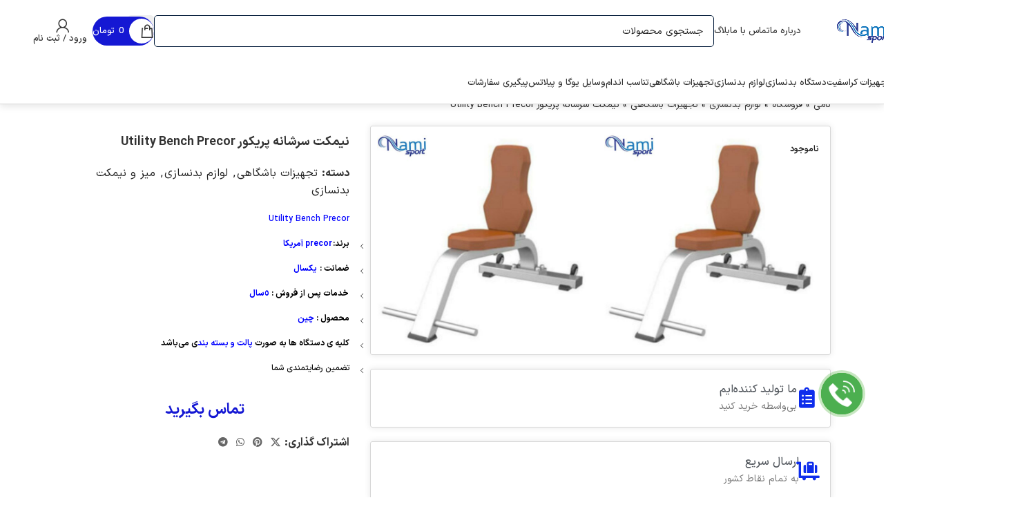

--- FILE ---
content_type: text/html; charset=UTF-8
request_url: https://namisport.com/product/utility-bench-precorutility-bench-precor/
body_size: 70466
content:
<!DOCTYPE html>
<html dir="rtl" lang="fa-IR">
<head><meta charset="UTF-8"><script>if(navigator.userAgent.match(/MSIE|Internet Explorer/i)||navigator.userAgent.match(/Trident\/7\..*?rv:11/i)){var href=document.location.href;if(!href.match(/[?&]nowprocket/)){if(href.indexOf("?")==-1){if(href.indexOf("#")==-1){document.location.href=href+"?nowprocket=1"}else{document.location.href=href.replace("#","?nowprocket=1#")}}else{if(href.indexOf("#")==-1){document.location.href=href+"&nowprocket=1"}else{document.location.href=href.replace("#","&nowprocket=1#")}}}}</script><script>(()=>{class RocketLazyLoadScripts{constructor(){this.v="2.0.4",this.userEvents=["keydown","keyup","mousedown","mouseup","mousemove","mouseover","mouseout","touchmove","touchstart","touchend","touchcancel","wheel","click","dblclick","input"],this.attributeEvents=["onblur","onclick","oncontextmenu","ondblclick","onfocus","onmousedown","onmouseenter","onmouseleave","onmousemove","onmouseout","onmouseover","onmouseup","onmousewheel","onscroll","onsubmit"]}async t(){this.i(),this.o(),/iP(ad|hone)/.test(navigator.userAgent)&&this.h(),this.u(),this.l(this),this.m(),this.k(this),this.p(this),this._(),await Promise.all([this.R(),this.L()]),this.lastBreath=Date.now(),this.S(this),this.P(),this.D(),this.O(),this.M(),await this.C(this.delayedScripts.normal),await this.C(this.delayedScripts.defer),await this.C(this.delayedScripts.async),await this.T(),await this.F(),await this.j(),await this.A(),window.dispatchEvent(new Event("rocket-allScriptsLoaded")),this.everythingLoaded=!0,this.lastTouchEnd&&await new Promise(t=>setTimeout(t,500-Date.now()+this.lastTouchEnd)),this.I(),this.H(),this.U(),this.W()}i(){this.CSPIssue=sessionStorage.getItem("rocketCSPIssue"),document.addEventListener("securitypolicyviolation",t=>{this.CSPIssue||"script-src-elem"!==t.violatedDirective||"data"!==t.blockedURI||(this.CSPIssue=!0,sessionStorage.setItem("rocketCSPIssue",!0))},{isRocket:!0})}o(){window.addEventListener("pageshow",t=>{this.persisted=t.persisted,this.realWindowLoadedFired=!0},{isRocket:!0}),window.addEventListener("pagehide",()=>{this.onFirstUserAction=null},{isRocket:!0})}h(){let t;function e(e){t=e}window.addEventListener("touchstart",e,{isRocket:!0}),window.addEventListener("touchend",function i(o){o.changedTouches[0]&&t.changedTouches[0]&&Math.abs(o.changedTouches[0].pageX-t.changedTouches[0].pageX)<10&&Math.abs(o.changedTouches[0].pageY-t.changedTouches[0].pageY)<10&&o.timeStamp-t.timeStamp<200&&(window.removeEventListener("touchstart",e,{isRocket:!0}),window.removeEventListener("touchend",i,{isRocket:!0}),"INPUT"===o.target.tagName&&"text"===o.target.type||(o.target.dispatchEvent(new TouchEvent("touchend",{target:o.target,bubbles:!0})),o.target.dispatchEvent(new MouseEvent("mouseover",{target:o.target,bubbles:!0})),o.target.dispatchEvent(new PointerEvent("click",{target:o.target,bubbles:!0,cancelable:!0,detail:1,clientX:o.changedTouches[0].clientX,clientY:o.changedTouches[0].clientY})),event.preventDefault()))},{isRocket:!0})}q(t){this.userActionTriggered||("mousemove"!==t.type||this.firstMousemoveIgnored?"keyup"===t.type||"mouseover"===t.type||"mouseout"===t.type||(this.userActionTriggered=!0,this.onFirstUserAction&&this.onFirstUserAction()):this.firstMousemoveIgnored=!0),"click"===t.type&&t.preventDefault(),t.stopPropagation(),t.stopImmediatePropagation(),"touchstart"===this.lastEvent&&"touchend"===t.type&&(this.lastTouchEnd=Date.now()),"click"===t.type&&(this.lastTouchEnd=0),this.lastEvent=t.type,t.composedPath&&t.composedPath()[0].getRootNode()instanceof ShadowRoot&&(t.rocketTarget=t.composedPath()[0]),this.savedUserEvents.push(t)}u(){this.savedUserEvents=[],this.userEventHandler=this.q.bind(this),this.userEvents.forEach(t=>window.addEventListener(t,this.userEventHandler,{passive:!1,isRocket:!0})),document.addEventListener("visibilitychange",this.userEventHandler,{isRocket:!0})}U(){this.userEvents.forEach(t=>window.removeEventListener(t,this.userEventHandler,{passive:!1,isRocket:!0})),document.removeEventListener("visibilitychange",this.userEventHandler,{isRocket:!0}),this.savedUserEvents.forEach(t=>{(t.rocketTarget||t.target).dispatchEvent(new window[t.constructor.name](t.type,t))})}m(){const t="return false",e=Array.from(this.attributeEvents,t=>"data-rocket-"+t),i="["+this.attributeEvents.join("],[")+"]",o="[data-rocket-"+this.attributeEvents.join("],[data-rocket-")+"]",s=(e,i,o)=>{o&&o!==t&&(e.setAttribute("data-rocket-"+i,o),e["rocket"+i]=new Function("event",o),e.setAttribute(i,t))};new MutationObserver(t=>{for(const n of t)"attributes"===n.type&&(n.attributeName.startsWith("data-rocket-")||this.everythingLoaded?n.attributeName.startsWith("data-rocket-")&&this.everythingLoaded&&this.N(n.target,n.attributeName.substring(12)):s(n.target,n.attributeName,n.target.getAttribute(n.attributeName))),"childList"===n.type&&n.addedNodes.forEach(t=>{if(t.nodeType===Node.ELEMENT_NODE)if(this.everythingLoaded)for(const i of[t,...t.querySelectorAll(o)])for(const t of i.getAttributeNames())e.includes(t)&&this.N(i,t.substring(12));else for(const e of[t,...t.querySelectorAll(i)])for(const t of e.getAttributeNames())this.attributeEvents.includes(t)&&s(e,t,e.getAttribute(t))})}).observe(document,{subtree:!0,childList:!0,attributeFilter:[...this.attributeEvents,...e]})}I(){this.attributeEvents.forEach(t=>{document.querySelectorAll("[data-rocket-"+t+"]").forEach(e=>{this.N(e,t)})})}N(t,e){const i=t.getAttribute("data-rocket-"+e);i&&(t.setAttribute(e,i),t.removeAttribute("data-rocket-"+e))}k(t){Object.defineProperty(HTMLElement.prototype,"onclick",{get(){return this.rocketonclick||null},set(e){this.rocketonclick=e,this.setAttribute(t.everythingLoaded?"onclick":"data-rocket-onclick","this.rocketonclick(event)")}})}S(t){function e(e,i){let o=e[i];e[i]=null,Object.defineProperty(e,i,{get:()=>o,set(s){t.everythingLoaded?o=s:e["rocket"+i]=o=s}})}e(document,"onreadystatechange"),e(window,"onload"),e(window,"onpageshow");try{Object.defineProperty(document,"readyState",{get:()=>t.rocketReadyState,set(e){t.rocketReadyState=e},configurable:!0}),document.readyState="loading"}catch(t){console.log("WPRocket DJE readyState conflict, bypassing")}}l(t){this.originalAddEventListener=EventTarget.prototype.addEventListener,this.originalRemoveEventListener=EventTarget.prototype.removeEventListener,this.savedEventListeners=[],EventTarget.prototype.addEventListener=function(e,i,o){o&&o.isRocket||!t.B(e,this)&&!t.userEvents.includes(e)||t.B(e,this)&&!t.userActionTriggered||e.startsWith("rocket-")||t.everythingLoaded?t.originalAddEventListener.call(this,e,i,o):(t.savedEventListeners.push({target:this,remove:!1,type:e,func:i,options:o}),"mouseenter"!==e&&"mouseleave"!==e||t.originalAddEventListener.call(this,e,t.savedUserEvents.push,o))},EventTarget.prototype.removeEventListener=function(e,i,o){o&&o.isRocket||!t.B(e,this)&&!t.userEvents.includes(e)||t.B(e,this)&&!t.userActionTriggered||e.startsWith("rocket-")||t.everythingLoaded?t.originalRemoveEventListener.call(this,e,i,o):t.savedEventListeners.push({target:this,remove:!0,type:e,func:i,options:o})}}J(t,e){this.savedEventListeners=this.savedEventListeners.filter(i=>{let o=i.type,s=i.target||window;return e!==o||t!==s||(this.B(o,s)&&(i.type="rocket-"+o),this.$(i),!1)})}H(){EventTarget.prototype.addEventListener=this.originalAddEventListener,EventTarget.prototype.removeEventListener=this.originalRemoveEventListener,this.savedEventListeners.forEach(t=>this.$(t))}$(t){t.remove?this.originalRemoveEventListener.call(t.target,t.type,t.func,t.options):this.originalAddEventListener.call(t.target,t.type,t.func,t.options)}p(t){let e;function i(e){return t.everythingLoaded?e:e.split(" ").map(t=>"load"===t||t.startsWith("load.")?"rocket-jquery-load":t).join(" ")}function o(o){function s(e){const s=o.fn[e];o.fn[e]=o.fn.init.prototype[e]=function(){return this[0]===window&&t.userActionTriggered&&("string"==typeof arguments[0]||arguments[0]instanceof String?arguments[0]=i(arguments[0]):"object"==typeof arguments[0]&&Object.keys(arguments[0]).forEach(t=>{const e=arguments[0][t];delete arguments[0][t],arguments[0][i(t)]=e})),s.apply(this,arguments),this}}if(o&&o.fn&&!t.allJQueries.includes(o)){const e={DOMContentLoaded:[],"rocket-DOMContentLoaded":[]};for(const t in e)document.addEventListener(t,()=>{e[t].forEach(t=>t())},{isRocket:!0});o.fn.ready=o.fn.init.prototype.ready=function(i){function s(){parseInt(o.fn.jquery)>2?setTimeout(()=>i.bind(document)(o)):i.bind(document)(o)}return"function"==typeof i&&(t.realDomReadyFired?!t.userActionTriggered||t.fauxDomReadyFired?s():e["rocket-DOMContentLoaded"].push(s):e.DOMContentLoaded.push(s)),o([])},s("on"),s("one"),s("off"),t.allJQueries.push(o)}e=o}t.allJQueries=[],o(window.jQuery),Object.defineProperty(window,"jQuery",{get:()=>e,set(t){o(t)}})}P(){const t=new Map;document.write=document.writeln=function(e){const i=document.currentScript,o=document.createRange(),s=i.parentElement;let n=t.get(i);void 0===n&&(n=i.nextSibling,t.set(i,n));const c=document.createDocumentFragment();o.setStart(c,0),c.appendChild(o.createContextualFragment(e)),s.insertBefore(c,n)}}async R(){return new Promise(t=>{this.userActionTriggered?t():this.onFirstUserAction=t})}async L(){return new Promise(t=>{document.addEventListener("DOMContentLoaded",()=>{this.realDomReadyFired=!0,t()},{isRocket:!0})})}async j(){return this.realWindowLoadedFired?Promise.resolve():new Promise(t=>{window.addEventListener("load",t,{isRocket:!0})})}M(){this.pendingScripts=[];this.scriptsMutationObserver=new MutationObserver(t=>{for(const e of t)e.addedNodes.forEach(t=>{"SCRIPT"!==t.tagName||t.noModule||t.isWPRocket||this.pendingScripts.push({script:t,promise:new Promise(e=>{const i=()=>{const i=this.pendingScripts.findIndex(e=>e.script===t);i>=0&&this.pendingScripts.splice(i,1),e()};t.addEventListener("load",i,{isRocket:!0}),t.addEventListener("error",i,{isRocket:!0}),setTimeout(i,1e3)})})})}),this.scriptsMutationObserver.observe(document,{childList:!0,subtree:!0})}async F(){await this.X(),this.pendingScripts.length?(await this.pendingScripts[0].promise,await this.F()):this.scriptsMutationObserver.disconnect()}D(){this.delayedScripts={normal:[],async:[],defer:[]},document.querySelectorAll("script[type$=rocketlazyloadscript]").forEach(t=>{t.hasAttribute("data-rocket-src")?t.hasAttribute("async")&&!1!==t.async?this.delayedScripts.async.push(t):t.hasAttribute("defer")&&!1!==t.defer||"module"===t.getAttribute("data-rocket-type")?this.delayedScripts.defer.push(t):this.delayedScripts.normal.push(t):this.delayedScripts.normal.push(t)})}async _(){await this.L();let t=[];document.querySelectorAll("script[type$=rocketlazyloadscript][data-rocket-src]").forEach(e=>{let i=e.getAttribute("data-rocket-src");if(i&&!i.startsWith("data:")){i.startsWith("//")&&(i=location.protocol+i);try{const o=new URL(i).origin;o!==location.origin&&t.push({src:o,crossOrigin:e.crossOrigin||"module"===e.getAttribute("data-rocket-type")})}catch(t){}}}),t=[...new Map(t.map(t=>[JSON.stringify(t),t])).values()],this.Y(t,"preconnect")}async G(t){if(await this.K(),!0!==t.noModule||!("noModule"in HTMLScriptElement.prototype))return new Promise(e=>{let i;function o(){(i||t).setAttribute("data-rocket-status","executed"),e()}try{if(navigator.userAgent.includes("Firefox/")||""===navigator.vendor||this.CSPIssue)i=document.createElement("script"),[...t.attributes].forEach(t=>{let e=t.nodeName;"type"!==e&&("data-rocket-type"===e&&(e="type"),"data-rocket-src"===e&&(e="src"),i.setAttribute(e,t.nodeValue))}),t.text&&(i.text=t.text),t.nonce&&(i.nonce=t.nonce),i.hasAttribute("src")?(i.addEventListener("load",o,{isRocket:!0}),i.addEventListener("error",()=>{i.setAttribute("data-rocket-status","failed-network"),e()},{isRocket:!0}),setTimeout(()=>{i.isConnected||e()},1)):(i.text=t.text,o()),i.isWPRocket=!0,t.parentNode.replaceChild(i,t);else{const i=t.getAttribute("data-rocket-type"),s=t.getAttribute("data-rocket-src");i?(t.type=i,t.removeAttribute("data-rocket-type")):t.removeAttribute("type"),t.addEventListener("load",o,{isRocket:!0}),t.addEventListener("error",i=>{this.CSPIssue&&i.target.src.startsWith("data:")?(console.log("WPRocket: CSP fallback activated"),t.removeAttribute("src"),this.G(t).then(e)):(t.setAttribute("data-rocket-status","failed-network"),e())},{isRocket:!0}),s?(t.fetchPriority="high",t.removeAttribute("data-rocket-src"),t.src=s):t.src="data:text/javascript;base64,"+window.btoa(unescape(encodeURIComponent(t.text)))}}catch(i){t.setAttribute("data-rocket-status","failed-transform"),e()}});t.setAttribute("data-rocket-status","skipped")}async C(t){const e=t.shift();return e?(e.isConnected&&await this.G(e),this.C(t)):Promise.resolve()}O(){this.Y([...this.delayedScripts.normal,...this.delayedScripts.defer,...this.delayedScripts.async],"preload")}Y(t,e){this.trash=this.trash||[];let i=!0;var o=document.createDocumentFragment();t.forEach(t=>{const s=t.getAttribute&&t.getAttribute("data-rocket-src")||t.src;if(s&&!s.startsWith("data:")){const n=document.createElement("link");n.href=s,n.rel=e,"preconnect"!==e&&(n.as="script",n.fetchPriority=i?"high":"low"),t.getAttribute&&"module"===t.getAttribute("data-rocket-type")&&(n.crossOrigin=!0),t.crossOrigin&&(n.crossOrigin=t.crossOrigin),t.integrity&&(n.integrity=t.integrity),t.nonce&&(n.nonce=t.nonce),o.appendChild(n),this.trash.push(n),i=!1}}),document.head.appendChild(o)}W(){this.trash.forEach(t=>t.remove())}async T(){try{document.readyState="interactive"}catch(t){}this.fauxDomReadyFired=!0;try{await this.K(),this.J(document,"readystatechange"),document.dispatchEvent(new Event("rocket-readystatechange")),await this.K(),document.rocketonreadystatechange&&document.rocketonreadystatechange(),await this.K(),this.J(document,"DOMContentLoaded"),document.dispatchEvent(new Event("rocket-DOMContentLoaded")),await this.K(),this.J(window,"DOMContentLoaded"),window.dispatchEvent(new Event("rocket-DOMContentLoaded"))}catch(t){console.error(t)}}async A(){try{document.readyState="complete"}catch(t){}try{await this.K(),this.J(document,"readystatechange"),document.dispatchEvent(new Event("rocket-readystatechange")),await this.K(),document.rocketonreadystatechange&&document.rocketonreadystatechange(),await this.K(),this.J(window,"load"),window.dispatchEvent(new Event("rocket-load")),await this.K(),window.rocketonload&&window.rocketonload(),await this.K(),this.allJQueries.forEach(t=>t(window).trigger("rocket-jquery-load")),await this.K(),this.J(window,"pageshow");const t=new Event("rocket-pageshow");t.persisted=this.persisted,window.dispatchEvent(t),await this.K(),window.rocketonpageshow&&window.rocketonpageshow({persisted:this.persisted})}catch(t){console.error(t)}}async K(){Date.now()-this.lastBreath>45&&(await this.X(),this.lastBreath=Date.now())}async X(){return document.hidden?new Promise(t=>setTimeout(t)):new Promise(t=>requestAnimationFrame(t))}B(t,e){return e===document&&"readystatechange"===t||(e===document&&"DOMContentLoaded"===t||(e===window&&"DOMContentLoaded"===t||(e===window&&"load"===t||e===window&&"pageshow"===t)))}static run(){(new RocketLazyLoadScripts).t()}}RocketLazyLoadScripts.run()})();</script>
	
	<link rel="profile" href="https://gmpg.org/xfn/11">
	<link rel="pingback" href="https://namisport.com/xmlrpc.php">

	<meta name='robots' content='index, follow, max-image-preview:large, max-snippet:-1, max-video-preview:-1' />

	<!-- This site is optimized with the Yoast SEO Premium plugin v25.9 (Yoast SEO v26.5) - https://yoast.com/wordpress/plugins/seo/ -->
	<title>نیمکت سرشانه پریکور Utility Bench Precor</title>
	<meta name="description" content="نیمکت سرشانه ثابت 90 درجه از جمله ساده ترین و پرکاربرد ترین نیمکت هایی است که در اکثر باشگاه های بدنسازی ،هوم جیم و یا منزل کاربرد دارد ." />
	<link rel="canonical" href="https://namisport.com/product/utility-bench-precorutility-bench-precor/" />
	<meta property="og:locale" content="fa_IR" />
	<meta property="og:type" content="article" />
	<meta property="og:title" content="نیمکت سرشانه پریکور Utility Bench Precor" />
	<meta property="og:description" content="نیمکت سرشانه ثابت 90 درجه از جمله ساده ترین و پرکاربرد ترین نیمکت هایی است که در اکثر باشگاه های بدنسازی ،هوم جیم و یا منزل کاربرد دارد ." />
	<meta property="og:url" content="https://namisport.com/product/utility-bench-precorutility-bench-precor/" />
	<meta property="og:site_name" content="گروه مهندسی ورزشی نامی" />
	<meta property="article:modified_time" content="2024-11-03T06:07:47+00:00" />
	<meta property="og:image" content="https://namisport.com/wp-content/uploads/2022/06/photo_2022-06-02_23-58-56-min.jpg" />
	<meta property="og:image:width" content="1280" />
	<meta property="og:image:height" content="1280" />
	<meta property="og:image:type" content="image/jpeg" />
	<meta name="twitter:card" content="summary_large_image" />
	<meta name="twitter:label1" content="زمان تخمینی مطالعه" />
	<meta name="twitter:data1" content="3 دقیقه" />
	<script type="application/ld+json" class="yoast-schema-graph">{"@context":"https://schema.org","@graph":[{"@type":"WebPage","@id":"https://namisport.com/product/utility-bench-precorutility-bench-precor/","url":"https://namisport.com/product/utility-bench-precorutility-bench-precor/","name":"نیمکت سرشانه پریکور Utility Bench Precor","isPartOf":{"@id":"https://namisport.com/#website"},"primaryImageOfPage":{"@id":"https://namisport.com/product/utility-bench-precorutility-bench-precor/#primaryimage"},"image":{"@id":"https://namisport.com/product/utility-bench-precorutility-bench-precor/#primaryimage"},"thumbnailUrl":"https://namisport.com/wp-content/uploads/2022/06/photo_2022-06-02_23-58-56-min.jpg","datePublished":"2022-06-04T07:50:59+00:00","dateModified":"2024-11-03T06:07:47+00:00","description":"نیمکت سرشانه ثابت 90 درجه از جمله ساده ترین و پرکاربرد ترین نیمکت هایی است که در اکثر باشگاه های بدنسازی ،هوم جیم و یا منزل کاربرد دارد .","breadcrumb":{"@id":"https://namisport.com/product/utility-bench-precorutility-bench-precor/#breadcrumb"},"inLanguage":"fa-IR","potentialAction":[{"@type":"ReadAction","target":["https://namisport.com/product/utility-bench-precorutility-bench-precor/"]}]},{"@type":"ImageObject","inLanguage":"fa-IR","@id":"https://namisport.com/product/utility-bench-precorutility-bench-precor/#primaryimage","url":"https://namisport.com/wp-content/uploads/2022/06/photo_2022-06-02_23-58-56-min.jpg","contentUrl":"https://namisport.com/wp-content/uploads/2022/06/photo_2022-06-02_23-58-56-min.jpg","width":1280,"height":1280},{"@type":"BreadcrumbList","@id":"https://namisport.com/product/utility-bench-precorutility-bench-precor/#breadcrumb","itemListElement":[{"@type":"ListItem","position":1,"name":"نامی","item":"https://namisport.com/"},{"@type":"ListItem","position":2,"name":"فروشگاه","item":"https://namisport.com/shop/"},{"@type":"ListItem","position":3,"name":"لوازم بدنسازی","item":"https://namisport.com/product-category/bodybuilding-equipment/"},{"@type":"ListItem","position":4,"name":"تجهیزات باشگاهی","item":"https://namisport.com/product-category/bodybuilding-equipment/club-equipment/"},{"@type":"ListItem","position":5,"name":"نیمکت سرشانه پریکور Utility Bench Precor"}]},{"@type":"WebSite","@id":"https://namisport.com/#website","url":"https://namisport.com/","name":"گروه مهندسی ورزشی نامی","description":"ورزش باتو تجهیزات باما","publisher":{"@id":"https://namisport.com/#organization"},"potentialAction":[{"@type":"SearchAction","target":{"@type":"EntryPoint","urlTemplate":"https://namisport.com/?s={search_term_string}"},"query-input":{"@type":"PropertyValueSpecification","valueRequired":true,"valueName":"search_term_string"}}],"inLanguage":"fa-IR"},{"@type":"Organization","@id":"https://namisport.com/#organization","name":"گروه مهندسی ورزشی نامی","alternateName":"مهندسی نامی","url":"https://namisport.com/","logo":{"@type":"ImageObject","inLanguage":"fa-IR","@id":"https://namisport.com/#/schema/logo/image/","url":"https://namisport.com/wp-content/uploads/2023/06/cropped-31dcb6b88e2b-2-1-300x300-1.png","contentUrl":"https://namisport.com/wp-content/uploads/2023/06/cropped-31dcb6b88e2b-2-1-300x300-1.png","width":300,"height":300,"caption":"گروه مهندسی ورزشی نامی"},"image":{"@id":"https://namisport.com/#/schema/logo/image/"},"sameAs":["https://instagram.com/nsport_com"],"description":"گروه مهندسی ورزشی نامی تولید کننده انواع لوازم بدنسازی و سازه های کراس فیت باشگاهی و خانگی با بهترین متریال و مناسب‌ترین قیمت می‌باشد.","email":"info@namisport.com","telephone":"02133280921","numberOfEmployees":{"@type":"QuantitativeValue","minValue":"1","maxValue":"10"}}]}</script>
	<!-- / Yoast SEO Premium plugin. -->


<link rel='dns-prefetch' href='//cdnjs.cloudflare.com' />

<link rel="alternate" type="application/rss+xml" title="گروه مهندسی ورزشی نامی &raquo; خوراک دیدگاه‌ها" href="https://namisport.com/comments/feed/" />
<link rel="alternate" type="application/rss+xml" title="گروه مهندسی ورزشی نامی &raquo; نیمکت سرشانه پریکور Utility Bench Precor خوراک دیدگاه‌ها" href="https://namisport.com/product/utility-bench-precorutility-bench-precor/feed/" />
<link rel="alternate" title="oEmbed (JSON)" type="application/json+oembed" href="https://namisport.com/wp-json/oembed/1.0/embed?url=https%3A%2F%2Fnamisport.com%2Fproduct%2Futility-bench-precorutility-bench-precor%2F" />
<link rel="alternate" title="oEmbed (XML)" type="text/xml+oembed" href="https://namisport.com/wp-json/oembed/1.0/embed?url=https%3A%2F%2Fnamisport.com%2Fproduct%2Futility-bench-precorutility-bench-precor%2F&#038;format=xml" />
<style id='wp-img-auto-sizes-contain-inline-css' type='text/css'>
img:is([sizes=auto i],[sizes^="auto," i]){contain-intrinsic-size:3000px 1500px}
/*# sourceURL=wp-img-auto-sizes-contain-inline-css */
</style>
<link rel='stylesheet' id='wp-block-library-rtl-css' href='https://namisport.com/wp-includes/css/dist/block-library/style-rtl.min.css?ver=6b0aecd5c7627a42876826070d8fe58d' type='text/css' media='all' />
<link data-minify="1" rel='stylesheet' id='sumo-pp-blocks-integration-css' href='https://namisport.com/wp-content/cache/min/1/wp-content/plugins/sumopaymentplans/assets/blocks/frontend/index.css?ver=1765696217' type='text/css' media='all' />
<link data-minify="1" rel='stylesheet' id='digits-login-style-css' href='https://namisport.com/wp-content/cache/min/1/wp-content/plugins/digits/assets/css/login.css?ver=1765696217' type='text/css' media='all' />
<link data-minify="1" rel='stylesheet' id='digits-style-css' href='https://namisport.com/wp-content/cache/min/1/wp-content/plugins/digits/assets/css/main.css?ver=1765696217' type='text/css' media='all' />
<style id='digits-style-inline-css' type='text/css'>

                #woocommerce-order-data .address p:nth-child(3) a,.woocommerce-customer-details--phone{
                    text-align:right;
                    }
/*# sourceURL=digits-style-inline-css */
</style>
<link data-minify="1" rel='stylesheet' id='digits-login-style-rtl-css' href='https://namisport.com/wp-content/cache/min/1/wp-content/plugins/digits/assets/css/login-rtl.css?ver=1765696217' type='text/css' media='all' />
<link data-minify="1" rel='stylesheet' id='offer-plugn-zhaket-css' href='https://namisport.com/wp-content/cache/background-css/1/namisport.com/wp-content/cache/min/1/wp-content/plugins/special-offer-woodmart/assets/css/plugin.css?ver=1765696217&wpr_t=1765711392' type='text/css' media='all' />
<link data-minify="1" rel='stylesheet' id='swipercss-css' href='https://namisport.com/wp-content/cache/min/1/ajax/libs/Swiper/8.4.2/swiper-bundle.min.css?ver=1765696217' type='text/css' media='all' />
<style id='woocommerce-inline-inline-css' type='text/css'>
.woocommerce form .form-row .required { visibility: visible; }
/*# sourceURL=woocommerce-inline-inline-css */
</style>
<link data-minify="1" rel='stylesheet' id='sumo-pp-frontend-css' href='https://namisport.com/wp-content/cache/min/1/wp-content/plugins/sumopaymentplans/assets/css/frontend.css?ver=1765696217' type='text/css' media='all' />
<link rel='stylesheet' id='child-style-css' href='https://namisport.com/wp-content/themes/woodmart-child/style.css?ver=8.2.7.1' type='text/css' media='all' />
<link data-minify="1" rel='stylesheet' id='elementor-icons-css' href='https://namisport.com/wp-content/cache/min/1/wp-content/plugins/elementor/assets/lib/eicons/css/elementor-icons.min.css?ver=1765696217' type='text/css' media='all' />
<link rel='stylesheet' id='elementor-frontend-css' href='https://namisport.com/wp-content/plugins/elementor/assets/css/frontend-rtl.min.css?ver=3.33.2' type='text/css' media='all' />
<link data-minify="1" rel='stylesheet' id='elementor-post-269-css' href='https://namisport.com/wp-content/cache/min/1/wp-content/uploads/elementor/css/post-269.css?ver=1765696217' type='text/css' media='all' />
<link rel='stylesheet' id='wd-style-base-css' href='https://namisport.com/wp-content/cache/background-css/1/namisport.com/wp-content/themes/woodmart/css/parts/base-rtl.min.css?ver=8.2.7.1&wpr_t=1765711392' type='text/css' media='all' />
<link rel='stylesheet' id='wd-helpers-wpb-elem-css' href='https://namisport.com/wp-content/themes/woodmart/css/parts/helpers-wpb-elem.min.css?ver=8.2.7.1' type='text/css' media='all' />
<link rel='stylesheet' id='wd-elementor-base-css' href='https://namisport.com/wp-content/themes/woodmart/css/parts/int-elem-base-rtl.min.css?ver=8.2.7.1' type='text/css' media='all' />
<link rel='stylesheet' id='wd-elementor-pro-base-css' href='https://namisport.com/wp-content/themes/woodmart/css/parts/int-elementor-pro-rtl.min.css?ver=8.2.7.1' type='text/css' media='all' />
<link rel='stylesheet' id='wd-int-wordfence-css' href='https://namisport.com/wp-content/themes/woodmart/css/parts/int-wordfence.min.css?ver=8.2.7.1' type='text/css' media='all' />
<link rel='stylesheet' id='wd-notices-fixed-css' href='https://namisport.com/wp-content/themes/woodmart/css/parts/woo-opt-sticky-notices-old.min.css?ver=8.2.7.1' type='text/css' media='all' />
<link rel='stylesheet' id='wd-woocommerce-base-css' href='https://namisport.com/wp-content/themes/woodmart/css/parts/woocommerce-base-rtl.min.css?ver=8.2.7.1' type='text/css' media='all' />
<link rel='stylesheet' id='wd-mod-star-rating-css' href='https://namisport.com/wp-content/themes/woodmart/css/parts/mod-star-rating.min.css?ver=8.2.7.1' type='text/css' media='all' />
<link rel='stylesheet' id='wd-woocommerce-block-notices-css' href='https://namisport.com/wp-content/themes/woodmart/css/parts/woo-mod-block-notices-rtl.min.css?ver=8.2.7.1' type='text/css' media='all' />
<link rel='stylesheet' id='wd-woo-mod-quantity-css' href='https://namisport.com/wp-content/themes/woodmart/css/parts/woo-mod-quantity.min.css?ver=8.2.7.1' type='text/css' media='all' />
<link rel='stylesheet' id='wd-woo-single-prod-el-base-css' href='https://namisport.com/wp-content/themes/woodmart/css/parts/woo-single-prod-el-base.min.css?ver=8.2.7.1' type='text/css' media='all' />
<link rel='stylesheet' id='wd-woo-mod-stock-status-css' href='https://namisport.com/wp-content/themes/woodmart/css/parts/woo-mod-stock-status.min.css?ver=8.2.7.1' type='text/css' media='all' />
<link rel='stylesheet' id='wd-woo-opt-hide-larger-price-css' href='https://namisport.com/wp-content/themes/woodmart/css/parts/woo-opt-hide-larger-price.min.css?ver=8.2.7.1' type='text/css' media='all' />
<link rel='stylesheet' id='wd-woo-mod-shop-attributes-css' href='https://namisport.com/wp-content/themes/woodmart/css/parts/woo-mod-shop-attributes.min.css?ver=8.2.7.1' type='text/css' media='all' />
<link rel='stylesheet' id='wd-wp-blocks-css' href='https://namisport.com/wp-content/themes/woodmart/css/parts/wp-blocks.min.css?ver=8.2.7.1' type='text/css' media='all' />
<link rel='stylesheet' id='wd-header-base-css' href='https://namisport.com/wp-content/themes/woodmart/css/parts/header-base-rtl.min.css?ver=8.2.7.1' type='text/css' media='all' />
<link rel='stylesheet' id='wd-mod-tools-css' href='https://namisport.com/wp-content/themes/woodmart/css/parts/mod-tools.min.css?ver=8.2.7.1' type='text/css' media='all' />
<link rel='stylesheet' id='wd-header-elements-base-css' href='https://namisport.com/wp-content/themes/woodmart/css/parts/header-el-base-rtl.min.css?ver=8.2.7.1' type='text/css' media='all' />
<link rel='stylesheet' id='wd-button-css' href='https://namisport.com/wp-content/themes/woodmart/css/parts/el-button.min.css?ver=8.2.7.1' type='text/css' media='all' />
<link rel='stylesheet' id='wd-header-search-css' href='https://namisport.com/wp-content/themes/woodmart/css/parts/header-el-search-rtl.min.css?ver=8.2.7.1' type='text/css' media='all' />
<link rel='stylesheet' id='wd-header-search-form-css' href='https://namisport.com/wp-content/themes/woodmart/css/parts/header-el-search-form-rtl.min.css?ver=8.2.7.1' type='text/css' media='all' />
<link rel='stylesheet' id='wd-popular-requests-css' href='https://namisport.com/wp-content/themes/woodmart/css/parts/opt-popular-requests.min.css?ver=8.2.7.1' type='text/css' media='all' />
<link rel='stylesheet' id='wd-wd-search-form-css' href='https://namisport.com/wp-content/themes/woodmart/css/parts/wd-search-form.min.css?ver=8.2.7.1' type='text/css' media='all' />
<link rel='stylesheet' id='wd-wd-search-results-css' href='https://namisport.com/wp-content/themes/woodmart/css/parts/wd-search-results.min.css?ver=8.2.7.1' type='text/css' media='all' />
<link rel='stylesheet' id='wd-wd-search-dropdown-css' href='https://namisport.com/wp-content/themes/woodmart/css/parts/wd-search-dropdown-rtl.min.css?ver=8.2.7.1' type='text/css' media='all' />
<link rel='stylesheet' id='wd-mod-tools-design-8-css' href='https://namisport.com/wp-content/themes/woodmart/css/parts/mod-tools-design-8.min.css?ver=8.2.7.1' type='text/css' media='all' />
<link rel='stylesheet' id='wd-header-cart-side-css' href='https://namisport.com/wp-content/themes/woodmart/css/parts/header-el-cart-side.min.css?ver=8.2.7.1' type='text/css' media='all' />
<link rel='stylesheet' id='wd-header-cart-css' href='https://namisport.com/wp-content/themes/woodmart/css/parts/header-el-cart-rtl.min.css?ver=8.2.7.1' type='text/css' media='all' />
<link rel='stylesheet' id='wd-widget-shopping-cart-css' href='https://namisport.com/wp-content/themes/woodmart/css/parts/woo-widget-shopping-cart.min.css?ver=8.2.7.1' type='text/css' media='all' />
<link rel='stylesheet' id='wd-widget-product-list-css' href='https://namisport.com/wp-content/themes/woodmart/css/parts/woo-widget-product-list.min.css?ver=8.2.7.1' type='text/css' media='all' />
<link rel='stylesheet' id='wd-woo-mod-login-form-css' href='https://namisport.com/wp-content/themes/woodmart/css/parts/woo-mod-login-form.min.css?ver=8.2.7.1' type='text/css' media='all' />
<link rel='stylesheet' id='wd-header-my-account-css' href='https://namisport.com/wp-content/themes/woodmart/css/parts/header-el-my-account-rtl.min.css?ver=8.2.7.1' type='text/css' media='all' />
<link rel='stylesheet' id='wd-header-mobile-nav-drilldown-css' href='https://namisport.com/wp-content/themes/woodmart/css/parts/header-el-mobile-nav-drilldown-rtl.min.css?ver=8.2.7.1' type='text/css' media='all' />
<link rel='stylesheet' id='wd-header-mobile-nav-drilldown-fade-in-css' href='https://namisport.com/wp-content/themes/woodmart/css/parts/header-el-mobile-nav-drilldown-fade-in.min.css?ver=8.2.7.1' type='text/css' media='all' />
<link rel='stylesheet' id='wd-header-mod-content-calc-css' href='https://namisport.com/wp-content/themes/woodmart/css/parts/header-mod-content-calc.min.css?ver=8.2.7.1' type='text/css' media='all' />
<link rel='stylesheet' id='wd-woo-single-prod-builder-css' href='https://namisport.com/wp-content/themes/woodmart/css/parts/woo-single-prod-builder.min.css?ver=8.2.7.1' type='text/css' media='all' />
<link rel='stylesheet' id='wd-photoswipe-css' href='https://namisport.com/wp-content/cache/background-css/1/namisport.com/wp-content/themes/woodmart/css/parts/lib-photoswipe-rtl.min.css?ver=8.2.7.1&wpr_t=1765711392' type='text/css' media='all' />
<link rel='stylesheet' id='wd-woo-single-prod-el-gallery-css' href='https://namisport.com/wp-content/themes/woodmart/css/parts/woo-single-prod-el-gallery.min.css?ver=8.2.7.1' type='text/css' media='all' />
<link rel='stylesheet' id='wd-woo-single-prod-el-gallery-opt-thumb-grid-lg-css' href='https://namisport.com/wp-content/themes/woodmart/css/parts/woo-single-prod-el-gallery-opt-thumb-grid.min.css?ver=8.2.7.1' type='text/css' media='(min-width: 1025px)' />
<link rel='stylesheet' id='wd-swiper-css' href='https://namisport.com/wp-content/themes/woodmart/css/parts/lib-swiper-rtl.min.css?ver=8.2.7.1' type='text/css' media='all' />
<link rel='stylesheet' id='wd-woo-mod-product-labels-css' href='https://namisport.com/wp-content/themes/woodmart/css/parts/woo-mod-product-labels.min.css?ver=8.2.7.1' type='text/css' media='all' />
<link rel='stylesheet' id='wd-swiper-arrows-css' href='https://namisport.com/wp-content/themes/woodmart/css/parts/lib-swiper-arrows-rtl.min.css?ver=8.2.7.1' type='text/css' media='all' />
<link rel='stylesheet' id='wd-social-icons-css' href='https://namisport.com/wp-content/themes/woodmart/css/parts/el-social-icons.min.css?ver=8.2.7.1' type='text/css' media='all' />
<link rel='stylesheet' id='wd-post-types-mod-comments-css' href='https://namisport.com/wp-content/themes/woodmart/css/parts/post-types-mod-comments.min.css?ver=8.2.7.1' type='text/css' media='all' />
<link rel='stylesheet' id='wd-woo-single-prod-el-reviews-css' href='https://namisport.com/wp-content/themes/woodmart/css/parts/woo-single-prod-el-reviews.min.css?ver=8.2.7.1' type='text/css' media='all' />
<link rel='stylesheet' id='wd-woo-single-prod-el-reviews-style-2-css' href='https://namisport.com/wp-content/themes/woodmart/css/parts/woo-single-prod-el-reviews-style-2.min.css?ver=8.2.7.1' type='text/css' media='all' />
<link rel='stylesheet' id='wd-tabs-css' href='https://namisport.com/wp-content/themes/woodmart/css/parts/el-tabs-rtl.min.css?ver=8.2.7.1' type='text/css' media='all' />
<link rel='stylesheet' id='wd-woo-single-prod-el-tabs-opt-layout-tabs-css' href='https://namisport.com/wp-content/themes/woodmart/css/parts/woo-single-prod-el-tabs-opt-layout-tabs.min.css?ver=8.2.7.1' type='text/css' media='all' />
<link rel='stylesheet' id='wd-info-box-css' href='https://namisport.com/wp-content/themes/woodmart/css/parts/el-info-box-rtl.min.css?ver=8.2.7.1' type='text/css' media='all' />
<link rel='stylesheet' id='wd-info-box-style-shadow-and-bg-hover-css' href='https://namisport.com/wp-content/themes/woodmart/css/parts/el-info-box-style-shadow-and-bg-hover.min.css?ver=8.2.7.1' type='text/css' media='all' />
<link rel='stylesheet' id='wd-swiper-pagin-css' href='https://namisport.com/wp-content/themes/woodmart/css/parts/lib-swiper-pagin.min.css?ver=8.2.7.1' type='text/css' media='all' />
<link rel='stylesheet' id='wd-product-loop-css' href='https://namisport.com/wp-content/themes/woodmart/css/parts/woo-product-loop-rtl.min.css?ver=8.2.7.1' type='text/css' media='all' />
<link rel='stylesheet' id='wd-product-loop-quick-css' href='https://namisport.com/wp-content/themes/woodmart/css/parts/woo-product-loop-quick.min.css?ver=8.2.7.1' type='text/css' media='all' />
<link rel='stylesheet' id='wd-woo-mod-add-btn-replace-css' href='https://namisport.com/wp-content/themes/woodmart/css/parts/woo-mod-add-btn-replace.min.css?ver=8.2.7.1' type='text/css' media='all' />
<link rel='stylesheet' id='wd-woo-opt-products-bg-css' href='https://namisport.com/wp-content/themes/woodmart/css/parts/woo-opt-products-bg.min.css?ver=8.2.7.1' type='text/css' media='all' />
<link rel='stylesheet' id='wd-woo-opt-products-shadow-css' href='https://namisport.com/wp-content/themes/woodmart/css/parts/woo-opt-products-shadow.min.css?ver=8.2.7.1' type='text/css' media='all' />
<link rel='stylesheet' id='wd-woo-opt-stretch-cont-css' href='https://namisport.com/wp-content/themes/woodmart/css/parts/woo-opt-stretch-cont.min.css?ver=8.2.7.1' type='text/css' media='all' />
<link rel='stylesheet' id='wd-bordered-product-css' href='https://namisport.com/wp-content/themes/woodmart/css/parts/woo-opt-bordered-product-rtl.min.css?ver=8.2.7.1' type='text/css' media='all' />
<link rel='stylesheet' id='wd-woo-opt-title-limit-css' href='https://namisport.com/wp-content/themes/woodmart/css/parts/woo-opt-title-limit.min.css?ver=8.2.7.1' type='text/css' media='all' />
<link rel='stylesheet' id='wd-footer-base-css' href='https://namisport.com/wp-content/themes/woodmart/css/parts/footer-base.min.css?ver=8.2.7.1' type='text/css' media='all' />
<link rel='stylesheet' id='wd-header-search-fullscreen-css' href='https://namisport.com/wp-content/themes/woodmart/css/parts/header-el-search-fullscreen-general.min.css?ver=8.2.7.1' type='text/css' media='all' />
<link rel='stylesheet' id='wd-header-search-fullscreen-2-css' href='https://namisport.com/wp-content/themes/woodmart/css/parts/header-el-search-fullscreen-2.min.css?ver=8.2.7.1' type='text/css' media='all' />
<link rel='stylesheet' id='wd-header-my-account-sidebar-css' href='https://namisport.com/wp-content/themes/woodmart/css/parts/header-el-my-account-sidebar.min.css?ver=8.2.7.1' type='text/css' media='all' />
<link rel='stylesheet' id='wd-bottom-toolbar-css' href='https://namisport.com/wp-content/themes/woodmart/css/parts/opt-bottom-toolbar-rtl.min.css?ver=8.2.7.1' type='text/css' media='all' />
<style id='rocket-lazyload-inline-css' type='text/css'>
.rll-youtube-player{position:relative;padding-bottom:56.23%;height:0;overflow:hidden;max-width:100%;}.rll-youtube-player:focus-within{outline: 2px solid currentColor;outline-offset: 5px;}.rll-youtube-player iframe{position:absolute;top:0;left:0;width:100%;height:100%;z-index:100;background:0 0}.rll-youtube-player img{bottom:0;display:block;left:0;margin:auto;max-width:100%;width:100%;position:absolute;right:0;top:0;border:none;height:auto;-webkit-transition:.4s all;-moz-transition:.4s all;transition:.4s all}.rll-youtube-player img:hover{-webkit-filter:brightness(75%)}.rll-youtube-player .play{height:100%;width:100%;left:0;top:0;position:absolute;background:var(--wpr-bg-0ea8e937-10d6-4349-90a1-04ea5ba45401) no-repeat center;background-color: transparent !important;cursor:pointer;border:none;}
/*# sourceURL=rocket-lazyload-inline-css */
</style>
<link data-minify="1" rel='stylesheet' id='elementor-gf-local-roboto-css' href='https://namisport.com/wp-content/cache/min/1/wp-content/uploads/elementor/google-fonts/css/roboto.css?ver=1765696218' type='text/css' media='all' />
<link data-minify="1" rel='stylesheet' id='elementor-gf-local-robotoslab-css' href='https://namisport.com/wp-content/cache/min/1/wp-content/uploads/elementor/google-fonts/css/robotoslab.css?ver=1765696218' type='text/css' media='all' />
<script type="text/javascript" src="https://namisport.com/wp-includes/js/jquery/jquery.min.js?ver=3.7.1" id="jquery-core-js"></script>
<script type="text/javascript" src="https://namisport.com/wp-includes/js/jquery/jquery-migrate.min.js?ver=3.4.1" id="jquery-migrate-js"></script>
<script type="text/javascript" id="offer-plugin-zhaket-js-extra">
/* <![CDATA[ */
var sale_options = {"countdown_days":"\u0631\u0648\u0632","countdown_hours":"\u0633\u0627\u0639\u062a","countdown_mins":"\u062f\u0642\u06cc\u0642\u0647","countdown_sec":"\u062b\u0627\u0646\u06cc\u0647"};
//# sourceURL=offer-plugin-zhaket-js-extra
/* ]]> */
</script>
<script type="rocketlazyloadscript" data-minify="1" data-rocket-type="text/javascript" data-rocket-src="https://namisport.com/wp-content/cache/min/1/wp-content/plugins/special-offer-woodmart/assets/js/plugin.js?ver=1765651396" id="offer-plugin-zhaket-js"></script>
<script type="rocketlazyloadscript" data-minify="1" data-rocket-type="text/javascript" data-rocket-src="https://namisport.com/wp-content/cache/min/1/wp-content/plugins/special-offer-woodmart/assets/js/plugins.js?ver=1765651396" id="offer-plugins-zhaket-js"></script>
<script type="text/javascript" src="https://namisport.com/wp-content/plugins/woocommerce/assets/js/zoom/jquery.zoom.min.js?ver=1.7.21-wc.10.4.2" id="wc-zoom-js" defer="defer" data-wp-strategy="defer"></script>
<script type="text/javascript" id="wc-single-product-js-extra">
/* <![CDATA[ */
var wc_single_product_params = {"i18n_required_rating_text":"\u062e\u0648\u0627\u0647\u0634\u0645\u0646\u062f\u06cc\u0645 \u06cc\u06a9 \u0631\u062a\u0628\u0647 \u0631\u0627 \u0627\u0646\u062a\u062e\u0627\u0628 \u06a9\u0646\u06cc\u062f","i18n_rating_options":["1 of 5 stars","2 of 5 stars","3 of 5 stars","4 of 5 stars","5 of 5 stars"],"i18n_product_gallery_trigger_text":"\u0645\u0634\u0627\u0647\u062f\u0647 \u06af\u0627\u0644\u0631\u06cc \u062a\u0635\u0627\u0648\u06cc\u0631 \u062f\u0631 \u062d\u0627\u0644\u062a \u062a\u0645\u0627\u0645 \u0635\u0641\u062d\u0647","review_rating_required":"no","flexslider":{"rtl":true,"animation":"slide","smoothHeight":true,"directionNav":false,"controlNav":"thumbnails","slideshow":false,"animationSpeed":500,"animationLoop":false,"allowOneSlide":false},"zoom_enabled":"","zoom_options":[],"photoswipe_enabled":"","photoswipe_options":{"shareEl":false,"closeOnScroll":false,"history":false,"hideAnimationDuration":0,"showAnimationDuration":0},"flexslider_enabled":""};
//# sourceURL=wc-single-product-js-extra
/* ]]> */
</script>
<script type="text/javascript" src="https://namisport.com/wp-content/plugins/woocommerce/assets/js/frontend/single-product.min.js?ver=10.4.2" id="wc-single-product-js" defer="defer" data-wp-strategy="defer"></script>
<script type="rocketlazyloadscript" data-rocket-type="text/javascript" data-rocket-src="https://namisport.com/wp-content/plugins/woocommerce/assets/js/jquery-blockui/jquery.blockUI.min.js?ver=2.7.0-wc.10.4.2" id="wc-jquery-blockui-js" defer="defer" data-wp-strategy="defer"></script>
<script type="rocketlazyloadscript" data-rocket-type="text/javascript" data-rocket-src="https://namisport.com/wp-content/plugins/woocommerce/assets/js/js-cookie/js.cookie.min.js?ver=2.1.4-wc.10.4.2" id="wc-js-cookie-js" defer="defer" data-wp-strategy="defer"></script>
<script type="text/javascript" id="woocommerce-js-extra">
/* <![CDATA[ */
var woocommerce_params = {"ajax_url":"/wp-admin/admin-ajax.php","wc_ajax_url":"/?wc-ajax=%%endpoint%%","i18n_password_show":"\u0646\u0645\u0627\u06cc\u0634 \u0631\u0645\u0632\u0639\u0628\u0648\u0631","i18n_password_hide":"Hide password"};
//# sourceURL=woocommerce-js-extra
/* ]]> */
</script>
<script type="rocketlazyloadscript" data-rocket-type="text/javascript" data-rocket-src="https://namisport.com/wp-content/plugins/woocommerce/assets/js/frontend/woocommerce.min.js?ver=10.4.2" id="woocommerce-js" defer="defer" data-wp-strategy="defer"></script>
<script type="text/javascript" id="sumo-pp-single-product-js-extra">
/* <![CDATA[ */
var sumo_pp_single_product_params = {"wp_ajax_url":"https://namisport.com/wp-admin/admin-ajax.php","product":"9962","get_wc_booking_deposit_fields_nonce":"949f624bdc","hide_product_price":"no","price_based_on":"sale-price","variation_deposit_form_template":"from-plugin"};
//# sourceURL=sumo-pp-single-product-js-extra
/* ]]> */
</script>
<script type="rocketlazyloadscript" data-minify="1" data-rocket-type="text/javascript" data-rocket-src="https://namisport.com/wp-content/cache/min/1/wp-content/plugins/sumopaymentplans/assets/js/frontend/single-product.js?ver=1765651396" id="sumo-pp-single-product-js"></script>
<script type="text/javascript" id="sumo-pp-checkout-js-extra">
/* <![CDATA[ */
var sumo_pp_checkout_params = {"wp_ajax_url":"https://namisport.com/wp-admin/admin-ajax.php","is_user_logged_in":"","orderpp_nonce":"c02ac2382d","can_user_deposit_payment":null,"maybe_prevent_from_hiding_guest_signup_form":"","current_page":"cart"};
//# sourceURL=sumo-pp-checkout-js-extra
/* ]]> */
</script>
<script type="rocketlazyloadscript" data-minify="1" data-rocket-type="text/javascript" data-rocket-src="https://namisport.com/wp-content/cache/min/1/wp-content/plugins/sumopaymentplans/assets/js/frontend/checkout.js?ver=1765651396" id="sumo-pp-checkout-js"></script>
<script type="text/javascript" id="sumo-pp-myaccount-js-extra">
/* <![CDATA[ */
var sumo_pp_myaccount_params = {"wp_ajax_url":"https://namisport.com/wp-admin/admin-ajax.php","show_more_notes_label":"\u0627\u0637\u0644\u0627\u0639\u0627\u062a \u0628\u06cc\u0634\u062a\u0631","show_less_notes_label":"\u0646\u0645\u0627\u06cc\u0634 \u06a9\u0645\u062a\u0631","myaccount_nonce":"018fcaff65"};
//# sourceURL=sumo-pp-myaccount-js-extra
/* ]]> */
</script>
<script type="rocketlazyloadscript" data-minify="1" data-rocket-type="text/javascript" data-rocket-src="https://namisport.com/wp-content/cache/min/1/wp-content/plugins/sumopaymentplans/assets/js/frontend/myaccount.js?ver=1765651396" id="sumo-pp-myaccount-js"></script>
<script type="rocketlazyloadscript" data-rocket-type="text/javascript" data-rocket-src="https://namisport.com/wp-content/themes/woodmart/js/libs/device.min.js?ver=8.2.7.1" id="wd-device-library-js"></script>
<script type="rocketlazyloadscript" data-rocket-type="text/javascript" data-rocket-src="https://namisport.com/wp-content/themes/woodmart/js/scripts/global/scrollBar.min.js?ver=8.2.7.1" id="wd-scrollbar-js"></script>
<link rel="https://api.w.org/" href="https://namisport.com/wp-json/" /><link rel="alternate" title="JSON" type="application/json" href="https://namisport.com/wp-json/wp/v2/product/9962" /><link rel="EditURI" type="application/rsd+xml" title="RSD" href="https://namisport.com/xmlrpc.php?rsd" />
<link data-minify="1" rel="stylesheet" href="https://namisport.com/wp-content/cache/min/1/wp-content/themes/woodmart-child/rtl.css?ver=1765696218" type="text/css" media="screen" />
<link rel='shortlink' href='https://namisport.com/?p=9962' />
 <style> .list-container{position:fixed;right:31px;bottom:120px;z-index:998;font-family:inherit}.list-container.active .more-button-list{opacity:1;transform:scale(1)}.list-container.active .more-button-list-item{-webkit-animation:fadeInItem 0.6s 0.2s forwards;animation:fadeInItem 0.6s 0.2s forwards}.list-container.active .more-button-list-item:nth-child(2){-webkit-animation-delay:0.2s;animation-delay:0.2s}.list-container.active .more-button-list-item:nth-child(3){-webkit-animation-delay:0.3s;animation-delay:0.3s}.list-container.active .more-button-list-item:nth-child(4){-webkit-animation-delay:0.4s;animation-delay:0.4s}.list-container.active .more-button-list-item:nth-child(5){-webkit-animation-delay:0.5s;animation-delay:0.5s}.list-container.active .more-button-list-item:nth-child(6){-webkit-animation-delay:0.6s;animation-delay:0.6s}.list-container.active .more-button-list-item:nth-child(7){-webkit-animation-delay:0.7s;animation-delay:0.7s}.list-container.active .more-button-list-item:nth-child(8){-webkit-animation-delay:0.8s;animation-delay:0.8s}.list-container.active .more-button-list-item:nth-child(9){-webkit-animation-delay:0.9s;animation-delay:0.9s}.list-container.active .more-button-list-item:nth-child(10){-webkit-animation-delay:1s;animation-delay:1s}.list-container.active .more-button-list-item:nth-child(11){-webkit-animation-delay:1.1s;animation-delay:1.1s}.list-container.active .more-button{-webkit-animation:onePulse 0.6s forwards linear;animation:onePulse 0.6s forwards linear}.list-container.active .menu-icon-wrapper{transform:rotate(-45deg)}.list-container.active .menu-icon-line.first{transform:rotate(-90deg) translateX(1px)}.list-container.active .menu-icon-line.last{transform:rotate(-90deg) translateX(-1px)}.more-button{background-color:#279f0d;box-shadow:0px 0px 0px 4px #279f0d40;border-radius:50%;width:60px;height:60px;border:none;padding:0;transition:0.2s ease-in;display:flex;align-items:center;justify-content:center;color:#fff;position:relative;z-index:2;user-select:none}.more-button:hover, .more-button:focus{background-color:#279f0d;box-shadow:0px 0px 0px 7px #279f0d40}.active .more-button{background-color:#279f0d}.more-button:focus{outline:0}.more-button a{display:flex;width:100%;height:100%;align-items:center;justify-content:center;border-radius:inherit}.more-button-list{background-color:#fff;border-radius:8px;list-style-type:none;width:190px;box-shadow:0px 0px 4px 2px rgba(0, 0, 0, 0.07);padding:6px;padding-bottom:35px;position:absolute;right:30px;bottom:30px;opacity:0;transform:scale(0);transform-origin:bottom right;transition:all 0.3s ease 0.1s;font-size:12px;color:#333}.more-button-list li{opacity:0}.elm_list_linear li.list-title{opacity:1}.elm_list_linear li.list-title h6{background-color:#eff1f699;border-radius:7px;text-align:center;padding:6px;margin:7px 7px 10px 7px;font-family:inherit;font-size:12px}.elm_list_linear .more-button-list-item{display:flex;align-items:center;padding:6px 12px;border-radius:4px;cursor:pointer;position:relative;transition:0.2s ease-in;transform:translatex(-10px)}.more-button-list-item:hover{color:#555}.elm_list_linear .more-button-list-item:after{content:"";position:absolute;height:1px;width:calc(100% - 24px);left:12px;bottom:0;background-color:#eff1f699}.more-button-list-item:last-child:after{display:none}.more-button-list-item i{display:inline-flex}.elm_list_linear .more-button-list-item i{box-shadow:-5px 0px 8px -7px #0000005e;width:25px;padding:5px 0}.more-button-list-item svg{width:auto;height:18px;fill:#1e73be;transition:all 0.3s}.more-button-list-item:hover svg{fill:#888}.more-button-list-item span{display:inline-block;line-height:20px;margin-right:12px}.more-button-list-item a{display:flex;align-items:center}@-webkit-keyframes onePulse{0%{box-shadow:0px 0px 0px 0px #279f0d40}50%{box-shadow:0px 0px 0px 12px #279f0d10}100%{box-shadow:0px 0px 0px 4px #279f0d40}}@keyframes onePulse{0%{box-shadow:0px 0px 0px 0px #279f0d40}50%{box-shadow:0px 0px 0px 12px #279f0d10}100%{box-shadow:0px 0px 0px 4px #279f0d40}}@-webkit-keyframes fadeInItem{100%{transform:translatex(0px);opacity:1}}@keyframes fadeInItem{100%{transform:translatex(0px);opacity:1}}.menu-icon-wrapper{border-radius:2px;width:20px;height:20px;display:flex;flex-direction:column;justify-content:space-between;cursor:pointer;transition:transform 330ms ease-out;direction:ltr;position:absolute}.menu-icon-line{background-color:#fff;border-radius:2px;width:100%;height:2px}.menu-icon-line.half{width:50%}.menu-icon-line.first{transition:transform 300ms cubic-bezier(0.52, -0.8, 0.52, 0.52);transform-origin:right}.menu-icon-line.last{align-self:flex-end;transition:transform 300ms cubic-bezier(0.52, -0.8, 0.52, 0.52);transform-origin:left}.list-container.elm_btn_left{left:31px;right:auto}.list-container.elm_btn_left .more-button-list{left:30px;right:auto;transform-origin:bottom left;padding-bottom:15px}.menu-icon-img, .more-button i{display:flex;margin:auto;transition:all 200ms ease-in-out;position:absolute;animation-delay:0.8s}.more-button i svg{width:30px;height:auto;fill:white}.active .menu-icon-img, .has_icon .menu-icon-wrapper{opacity:0;visibility:hidden}.has_icon .menu-icon-wrapper{transition:all 330ms ease-in-out}.active .has_icon .menu-icon-wrapper{opacity:1;visibility:visible}.elm_list_circle .more-button-list{width:auto;right:0;padding:0 0 35px 0;background-color:unset;box-shadow:unset}.elm_list_circle.list-container.elm_btn_left .more-button-list{left:0;padding-bottom:35px}.elm_list_circle .more-button-list-item{display:flex;align-items:center;cursor:pointer;position:relative;transition:0.2s ease-in;transform:translatex(-10px);width:60px;height:60px;background-color:#FFF;border-radius:50%;justify-content:center;margin-bottom:7px;box-shadow:0px 0px 4px 2px rgba(0, 0, 0, 0.07)}.elm_list_circle .more-button-list-item i svg{height:24px}.elm_list_circle .more-button-list-item span{position:absolute;display:block;padding:2px 15px;border-radius:20px;white-space:nowrap;background-color:rgb(255 255 255 / 88%);backdrop-filter:blur(4px);right:100%;box-shadow:0px 0px 4px 2px rgba(0, 0, 0, 0.07);z-index:9999;transform:translateX(50%);transition:all 0.3s;opacity:0;visibility:hidden;z-index:-1}.elm_list_circle .more-button-list-item:hover span{transform:translateX(0);opacity:1;visibility:visible}.elm_btn_left.elm_list_circle .more-button-list-item span{right:auto;left:100%;transform:translateX(-50%);margin-right:0;margin-left:12px}.elm_btn_left.elm_list_circle .more-button-list-item:hover span{transform:translateX(0);opacity:1;visibility:visible}.gelatine{animation:gelatine 0.5s infinite}@keyframes gelatine{from, to{transform:scale(1, 1)}25%{transform:scale(0.9, 1.1)}50%{transform:scale(1.1, 0.9)}75%{transform:scale(0.95, 1.2)}}.flash{animation:flash 2s ease infinite alternate}@keyframes flash{from{opacity:1}to{opacity:0}}.hithere{animation:hithere 1s ease infinite}@keyframes hithere{30%{transform:scale(1.1)}40%, 60%{transform:rotate(-20deg) scale(1.1)}50%{transform:rotate(20deg) scale(1.1)}70%{transform:rotate(0deg) scale(1.1)}100%{transform:scale(1)}}.bounce{animation:bounce 2s ease infinite}@keyframes bounce{70%{transform:translateY(0%)}80%{transform:translateY(-12%)}90%{transform:translateY(0%)}95%{transform:translateY(-7%)}97%{transform:translateY(0%)}99%{transform:translateY(-3%)}100%{transform:translateY(0)}}.bounce2{animation:bounce2 2s ease infinite}@keyframes bounce2{0%, 20%, 50%, 80%, 100%{transform:translateY(0)}40%{transform:translateY(-30px)}60%{transform:translateY(-15px)}}.swing{transform-origin:top center;animation:swing 2s ease infinite}@keyframes swing{20%{transform:rotate(15deg)}40%{transform:rotate(-10deg)}60%{transform:rotate(5deg)}80%{transform:rotate(-5deg)}100%{transform:rotate(0deg)}}</style> <!-- Analytics by WP Statistics - https://wp-statistics.com -->
					<meta name="viewport" content="width=device-width, initial-scale=1.0, maximum-scale=1.0, user-scalable=no">
										<noscript><style>.woocommerce-product-gallery{ opacity: 1 !important; }</style></noscript>
	<meta name="generator" content="Elementor 3.33.2; features: additional_custom_breakpoints; settings: css_print_method-external, google_font-enabled, font_display-auto">
			<style>
				.e-con.e-parent:nth-of-type(n+4):not(.e-lazyloaded):not(.e-no-lazyload),
				.e-con.e-parent:nth-of-type(n+4):not(.e-lazyloaded):not(.e-no-lazyload) * {
					background-image: none !important;
				}
				@media screen and (max-height: 1024px) {
					.e-con.e-parent:nth-of-type(n+3):not(.e-lazyloaded):not(.e-no-lazyload),
					.e-con.e-parent:nth-of-type(n+3):not(.e-lazyloaded):not(.e-no-lazyload) * {
						background-image: none !important;
					}
				}
				@media screen and (max-height: 640px) {
					.e-con.e-parent:nth-of-type(n+2):not(.e-lazyloaded):not(.e-no-lazyload),
					.e-con.e-parent:nth-of-type(n+2):not(.e-lazyloaded):not(.e-no-lazyload) * {
						background-image: none !important;
					}
				}
			</style>
			        <style type="text/css">
            .digits_secure_modal_box, .digits_ui,
            .digits_secure_modal_box *, .digits_ui *,
            .digits_font, .dig_ma-box, .dig_ma-box input, .dig_ma-box input::placeholder, .dig_ma-box ::placeholder, .dig_ma-box label, .dig_ma-box button, .dig_ma-box select, .dig_ma-box * {
                font-family: 'Iransans-digits', sans-serif;
            }
        </style>
        <link rel="icon" href="https://namisport.com/wp-content/uploads/2022/05/cropped-31dcb6b88e2b-2-1-32x32.png" sizes="32x32" />
<link rel="icon" href="https://namisport.com/wp-content/uploads/2022/05/cropped-31dcb6b88e2b-2-1-192x192.png" sizes="192x192" />
<link rel="apple-touch-icon" href="https://namisport.com/wp-content/uploads/2022/05/cropped-31dcb6b88e2b-2-1-180x180.png" />
<meta name="msapplication-TileImage" content="https://namisport.com/wp-content/uploads/2022/05/cropped-31dcb6b88e2b-2-1-270x270.png" />
<!-- Google tag (gtag.js) -->
<script type="rocketlazyloadscript" async data-rocket-src="https://www.googletagmanager.com/gtag/js?id=G-3YK0X2WPCH"></script>
<script type="rocketlazyloadscript">
  window.dataLayer = window.dataLayer || [];
  function gtag(){dataLayer.push(arguments);}
  gtag('js', new Date());

  gtag('config', 'G-3YK0X2WPCH');
</script>
<!-- Google Tag Manager -->
<script type="rocketlazyloadscript">(function(w,d,s,l,i){w[l]=w[l]||[];w[l].push({'gtm.start':
new Date().getTime(),event:'gtm.js'});var f=d.getElementsByTagName(s)[0],
j=d.createElement(s),dl=l!='dataLayer'?'&l='+l:'';j.async=true;j.src=
'https://www.googletagmanager.com/gtm.js?id='+i+dl;f.parentNode.insertBefore(j,f);
})(window,document,'script','dataLayer','GTM-P7DZKB5Z');</script>
<!-- End Google Tag Manager -->
<script type="rocketlazyloadscript" data-rocket-type="text/javascript">
    (function(c,l,a,r,i,t,y){
        c[a]=c[a]||function(){(c[a].q=c[a].q||[]).push(arguments)};
        t=l.createElement(r);t.async=1;t.src="https://www.clarity.ms/tag/"+i;
        y=l.getElementsByTagName(r)[0];y.parentNode.insertBefore(t,y);
    })(window, document, "clarity", "script", "ok0z1jf1nt");
</script>		<style type="text/css" id="wp-custom-css">
			.rmp-widgets-container.rmp-wp-plugin.rmp-main-container .rmp-rating-widget__icons-list {
    direction: ltr;
}
.shop_table._sumo_pp_orderpp_fields label[for="subscribe"] {
  font-weight: 600;
}
		</style>
		<style>
		
		</style>			<style id="wd-style-default_header-css" data-type="wd-style-default_header">
				:root{
	--wd-top-bar-h: .00001px;
	--wd-top-bar-sm-h: .00001px;
	--wd-top-bar-sticky-h: .00001px;
	--wd-top-bar-brd-w: .00001px;

	--wd-header-general-h: 90px;
	--wd-header-general-sm-h: 60px;
	--wd-header-general-sticky-h: .00001px;
	--wd-header-general-brd-w: .00001px;

	--wd-header-bottom-h: 60px;
	--wd-header-bottom-sm-h: 50px;
	--wd-header-bottom-sticky-h: 60px;
	--wd-header-bottom-brd-w: 1px;

	--wd-header-clone-h: .00001px;

	--wd-header-brd-w: calc(var(--wd-top-bar-brd-w) + var(--wd-header-general-brd-w) + var(--wd-header-bottom-brd-w));
	--wd-header-h: calc(var(--wd-top-bar-h) + var(--wd-header-general-h) + var(--wd-header-bottom-h) + var(--wd-header-brd-w));
	--wd-header-sticky-h: calc(var(--wd-top-bar-sticky-h) + var(--wd-header-general-sticky-h) + var(--wd-header-bottom-sticky-h) + var(--wd-header-clone-h) + var(--wd-header-brd-w));
	--wd-header-sm-h: calc(var(--wd-top-bar-sm-h) + var(--wd-header-general-sm-h) + var(--wd-header-bottom-sm-h) + var(--wd-header-brd-w));
}



:root:has(.whb-top-bar.whb-border-boxed) {
	--wd-top-bar-brd-w: .00001px;
}

@media (max-width: 1024px) {
:root:has(.whb-top-bar.whb-hidden-mobile) {
	--wd-top-bar-brd-w: .00001px;
}
}


:root:has(.whb-header-bottom.whb-border-boxed) {
	--wd-header-bottom-brd-w: .00001px;
}

@media (max-width: 1024px) {
:root:has(.whb-header-bottom.whb-hidden-mobile) {
	--wd-header-bottom-brd-w: .00001px;
}
}

.whb-header-bottom .wd-dropdown {
	margin-top: 10px;
}

.whb-header-bottom .wd-dropdown:after {
	height: 20px;
}

.whb-sticked .whb-header-bottom .wd-dropdown:not(.sub-sub-menu) {
	margin-top: 10px;
}

.whb-sticked .whb-header-bottom .wd-dropdown:not(.sub-sub-menu):after {
	height: 20px;
}


		
.whb-dozpddi3pq13hy2o7x5k a:is(.btn-style-default, .btn-style-3d) {
	background-color: rgba(255, 255, 255, 1);
}
.whb-dozpddi3pq13hy2o7x5k a:is(.btn-style-bordered, .btn-style-link) {
	border-color: rgba(255, 255, 255, 1);
}
.whb-dozpddi3pq13hy2o7x5k a:is(.btn-style-bordered, .btn-style-default, .btn-style-3d):hover {
	background-color: rgba(187, 214, 245, 1);
}
.whb-dozpddi3pq13hy2o7x5k a:is(.btn-style-bordered, .btn-style-link):hover {
	border-color: rgba(187, 214, 245, 1);
}
.whb-top-bar {
	background-color: rgba(255, 255, 255, 1);border-color: rgba(217, 217, 217, 1);border-bottom-width: 1px;border-bottom-style: solid;
}

.whb-duljtjrl87kj7pmuut6b.wd-search-form.wd-header-search-form .searchform {
	--wd-form-brd-color: rgba(0, 25, 56, 1);
}
.whb-row .whb-wn5z894j1g5n0yp3eeuz.wd-tools-element .wd-tools-inner, .whb-row .whb-wn5z894j1g5n0yp3eeuz.wd-tools-element > a > .wd-tools-icon {
	color: rgba(255, 255, 255, 1);
	background-color: rgba(74, 144, 226, 1);
}
.whb-general-header {
	background-color: rgba(255, 255, 255, 1);
}

.whb-oulh3tn9a4f8a2ltkggi {
	--wd-form-brd-radius: 0px;
}
.whb-oulh3tn9a4f8a2ltkggi.wd-search-form.wd-header-search-form-mobile .searchform {
	--wd-form-brd-color: rgba(91, 91, 91, 1);
}
.whb-header-bottom {
	background-color: rgba(255, 255, 255, 1);border-color: rgba(215, 215, 215, 1);border-bottom-width: 1px;border-bottom-style: solid;
}
			</style>
						<style id="wd-style-theme_settings_default-css" data-type="wd-style-theme_settings_default">
				@font-face {
	font-weight: normal;
	font-style: normal;
	font-family: "woodmart-font";
	src: url("//namisport.com/wp-content/themes/woodmart/fonts/woodmart-font-1-400.woff2?v=8.2.7.1") format("woff2");
}

@font-face {
	font-family: "star";
	font-weight: 400;
	font-style: normal;
	src: url("//namisport.com/wp-content/plugins/woocommerce/assets/fonts/star.eot?#iefix") format("embedded-opentype"), url("//namisport.com/wp-content/plugins/woocommerce/assets/fonts/star.woff") format("woff"), url("//namisport.com/wp-content/plugins/woocommerce/assets/fonts/star.ttf") format("truetype"), url("//namisport.com/wp-content/plugins/woocommerce/assets/fonts/star.svg#star") format("svg");
}

@font-face {
	font-family: "WooCommerce";
	font-weight: 400;
	font-style: normal;
	src: url("//namisport.com/wp-content/plugins/woocommerce/assets/fonts/WooCommerce.eot?#iefix") format("embedded-opentype"), url("//namisport.com/wp-content/plugins/woocommerce/assets/fonts/WooCommerce.woff") format("woff"), url("//namisport.com/wp-content/plugins/woocommerce/assets/fonts/WooCommerce.ttf") format("truetype"), url("//namisport.com/wp-content/plugins/woocommerce/assets/fonts/WooCommerce.svg#WooCommerce") format("svg");
}

:root {
	--wd-text-font: IRansansX;
	--wd-text-font-weight: 400;
	--wd-text-color: rgb(36,36,36);
	--wd-text-font-size: 16px;
	--wd-title-font: IRansansX;
	--wd-title-font-weight: 500;
	--wd-title-color: #242424;
	--wd-entities-title-font: IRansansX;
	--wd-entities-title-font-weight: 500;
	--wd-entities-title-color: #333333;
	--wd-entities-title-color-hover: rgba(0, 0, 0, 0.62);
	--wd-alternative-font: IRansansX;
	--wd-widget-title-font: IRansansX;
	--wd-widget-title-font-weight: 500;
	--wd-widget-title-transform: uppercase;
	--wd-widget-title-color: #333;
	--wd-widget-title-font-size: 16px;
	--wd-header-el-font: IRansansX;
	--wd-header-el-font-weight: 500;
	--wd-header-el-transform: uppercase;
	--wd-header-el-font-size: 13px;
	--wd-primary-color: rgb(21,24,211);
	--wd-alternative-color: rgb(106,48,232);
	--wd-link-color: #333333;
	--wd-link-color-hover: #242424;
	--btn-default-bgcolor: rgb(0,19,234);
	--btn-default-bgcolor-hover: rgb(44,78,232);
	--btn-accented-bgcolor: rgb(55,64,191);
	--btn-accented-bgcolor-hover: rgb(0,0,242);
	--wd-form-brd-width: 1px;
	--notices-success-bg: #459647;
	--notices-success-color: #fff;
	--notices-warning-bg: #E0B252;
	--notices-warning-color: #fff;
}
.wd-popup.wd-age-verify {
	--wd-popup-width: 500px;
}
.wd-popup.wd-promo-popup {
	background-color: rgb(30,115,190);
	background-image: none;
	background-repeat: no-repeat;
	background-size: cover;
	background-position: center center;
	--wd-popup-width: 800px;
}
.header-banner {
	background-color: rgb(30,115,190);
	background-image: none;
}
:is(.woodmart-woocommerce-layered-nav, .wd-product-category-filter) .wd-scroll-content {
	max-height: 223px;
}
.wd-page-title {
	background-color: rgba(32,78,204,0.96);
	background-image: none;
	background-size: cover;
	background-position: center center;
}
.wd-footer {
	background-color: rgb(254,243,241);
	background-image: none;
}
html .page-title > .container > .title, html .page-title .wd-title-wrapp > .title {
	font-family: IRansansX;	font-weight: 500;
	font-size: 30px;
}
html .woocommerce-mini-cart__buttons .btn-cart {
	color: rgb(255,255,255);
}
html .woocommerce-mini-cart__buttons .btn-cart:hover {
	color: rgb(255,255,255);
}
.wd-popup.popup-quick-view {
	--wd-popup-width: 920px;
}

@media (max-width: 768.98px) {
	html .page-title > .container > .title, html .page-title .wd-title-wrapp > .title {
		font-size: 20px;
	}

}
:root{
--wd-container-w: 1222px;
--wd-form-brd-radius: 5px;
--btn-default-color: #fff;
--btn-default-color-hover: #fff;
--btn-accented-color: #fff;
--btn-accented-color-hover: #fff;
--btn-default-brd-radius: 5px;
--btn-default-box-shadow: none;
--btn-default-box-shadow-hover: none;
--btn-accented-brd-radius: 5px;
--btn-accented-box-shadow: none;
--btn-accented-box-shadow-hover: none;
--wd-brd-radius: 5px;
--wd-cat-brd-radius: 12px;
}



.woodmart-button-wrapper.inline-element {
    margin-bottom: 0px;
}
body.home .main-page-wrapper {
    background-color: #f6f6f6;
}
.promo-banner .banner-image img {
    border-radius: 15px;
}
.product-grid-item.woodmart-hover-tiled .hover-img img, .product-grid-item.woodmart-hover-tiled .product-image-link img {
    width: 100%;
    padding: 20px;
}
.woodmart-hover-tiled .product-wrapper {
    border-radius: 10px;
    overflow: hidden;
	  background: #fff;
}
.labels-rectangular .product-label {
    padding: 5px 10px;
    font-size: 12px;
    border-radius: 15px;
    margin-right: 5px;
}
/* hamedamiri style */
.article-inner {
    text-align: center;
}
a.btn.btn-scheme-dark.btn-scheme-hover-dark.btn-style-default.btn-style-rectangle.btn-size-default.btn-icon-pos-left {
    padding: 0 !important;
}
div#text-14 {
    margin-bottom: 0 !important;
    padding-bottom: 0 !important;
    border-bottom: 0 !important;
}
p#billing_country_field {
    display: none;
}
.whb-header {
    margin-bottom: 0 !important;
}
.mobit-header-offer-products {
    background-color: rgb(21 24 211) !important;
}
h4.mobit-title-offer {
    color: #fff;
}
.mobit-header-offer-products .shh-offer-timer {
    margin-top: 10px;
}
a.mobit-more-offer {
    padding-top: 20px;
}
.page-title-default{
    margin: 0 !important;
}
.align-items-start {
    margin-top: 20px !important;
}
a.mobit-more-offer{
    display: none !important;
}
.blog-design-masonry.has-post-thumbnail .post-date{
    display: none !important;
}
.shop_table tr :is(td,th):last-child {
    text-align: right;
}
.post-single-page .article-body-container {
    text-align: justify !important;
}
span.woocommerce-Price-currencySymbol {
    margin-right: 5px;
}
.wd-empty-page{
    font-size: 34px !important;
}
@media (max-width: 1024px) {
    .wd-single-breadcrumbs.wd-nowrap-md [class*="-breadcrumb"] {
        direction: rtl !important;
    }
}
.wd-shop-tools .woocommerce-ordering.wd-style-underline select {
    font-size: 14px !important;
}
.description-area-after :is(.term-description,.page-description) {
    text-align: justify !important;
}
@media (max-width: 768.98px) {
    .shop-content-area .shop-loop-head {
        margin-top: 0 !important;
    }
}
@media (max-width: 768.98px) {
    .offcanvas-sidebar-mobile .shop-content-area:not(.col-lg-12).wd-builder-off .woocommerce-result-count {
        display: none !important;
    }
}
.wd-nav-mobile>li>a, .wd-nav-mobile>li>ul li>a {
    border-bottom: none !important;
}
.mobile-nav .wd-heading {
    border-bottom: none !important;
	
}
.mobile-nav .wd-nav-opener {
    border: none !important;
    background: #1518D3;
    width: 27px;
    height: 27px;
    margin-top: 10px;
	  border-radius: 3px;
}
.wd-nav-mobile.wd-active {
    padding: 5px 20px !important;
}
.wd-nav-opener:after {
    color: #fff !important;
 	  font-size: 11px;
	  margin-right: 2px;
    margin-top: 1px;
}
li.wd-drilldown-back {
    background-color: #157bd4;
    border-radius: 3px;
    padding: 0px 10px;
    margin: 0 0 10px;
}
.wd-drilldown-back>a{
		color: #fff !important;
}
@media (max-width: 768.98px) {
    .offcanvas-sidebar-mobile .shop-content-area:not(.col-lg-12) .wd-shop-tools:not(:last-child) {
        border-bottom: none !important;
    }
}
h3.nk-title-blog-card.nk-title-blog-card-one {
    text-align: center !important;
}
.create-account-question:before{
    display:none;
}
.wd-backface-hidden .wd-carousel-item {
    margin: 10px; !important;
}
.woodmart-button-wrapper.inline-element {
    margin-bottom: 0px;
}
body.home .main-page-wrapper {
    background-color: #f6f6f6;
}
.promo-banner .banner-image img {
    border-radius: 15px;
}
.product-grid-item.woodmart-hover-tiled .hover-img img, .product-grid-item.woodmart-hover-tiled .product-image-link img {
    width: 100%;
    padding: 20px;
}
.woodmart-hover-tiled .product-wrapper {
    border-radius: 10px;
    overflow: hidden;
	  background: #fff;
}
.labels-rectangular .product-label {
    padding: 5px 10px;
    font-size: 12px;
    border-radius: 15px;
    margin-right: 5px;
}
/* hamedamiri style */
.article-inner {
    text-align: center;
}
a.btn.btn-scheme-dark.btn-scheme-hover-dark.btn-style-default.btn-style-rectangle.btn-size-default.btn-icon-pos-left {
    padding: 0 !important;
}
div#text-14 {
    margin-bottom: 0 !important;
    padding-bottom: 0 !important;
    border-bottom: 0 !important;
}
p#billing_country_field {
    display: none;
}
.whb-header {
    margin-bottom: 0 !important;
}
.mobit-header-offer-products {
    background-color: rgb(21 24 211) !important;
}
h4.mobit-title-offer {
    color: #fff;
}
.mobit-header-offer-products .shh-offer-timer {
    margin-top: 10px;
}
a.mobit-more-offer {
    padding-top: 20px;
}
.page-title-default{
    margin: 0 !important;
}
.align-items-start {
    margin-top: 20px !important;
}
a.mobit-more-offer{
    display: none !important;
}
.blog-design-masonry.has-post-thumbnail .post-date{
    display: none !important;
}
.shop_table tr :is(td,th):last-child {
    text-align: right;
}
.post-single-page .article-body-container {
    text-align: justify !important;
}
span.woocommerce-Price-currencySymbol {
    margin-right: 5px;
}
.wd-empty-page{
    font-size: 34px !important;
}
@media (max-width: 1024px) {
    .wd-single-breadcrumbs.wd-nowrap-md [class*="-breadcrumb"] {
        direction: rtl !important;
    }
}
.wd-shop-tools .woocommerce-ordering.wd-style-underline select {
    font-size: 14px !important;
}
.description-area-after :is(.term-description,.page-description) {
    text-align: justify !important;
}
@media (max-width: 768.98px) {
    .shop-content-area .shop-loop-head {
        margin-top: 0 !important;
    }
}
@media (max-width: 768.98px) {
    .offcanvas-sidebar-mobile .shop-content-area:not(.col-lg-12).wd-builder-off .woocommerce-result-count {
        display: none !important;
    }
}
.wd-nav-mobile>li>a, .wd-nav-mobile>li>ul li>a {
    border-bottom: none !important;
}
.mobile-nav .wd-heading {
    border-bottom: none !important;
	
}
.mobile-nav .wd-nav-opener {
    border: none !important;
    background: #1518D3;
    width: 27px;
    height: 27px;
    margin-top: 10px;
	  border-radius: 3px;
}
.wd-nav-mobile.wd-active {
    padding: 5px 20px !important;
}
.wd-nav-opener:after {
    color: #fff !important;
 	  font-size: 11px;
	  margin-right: 2px;
    margin-top: 1px;
}
li.wd-drilldown-back {
    background-color: #157bd4;
    border-radius: 3px;
    padding: 0px 10px;
    margin: 0 0 10px;
}
.wd-drilldown-back>a{
		color: #fff !important;
}
@media (max-width: 768.98px) {
    .offcanvas-sidebar-mobile .shop-content-area:not(.col-lg-12) .wd-shop-tools:not(:last-child) {
        border-bottom: none !important;
    }
}
h3.nk-title-blog-card.nk-title-blog-card-one {
    text-align: center !important;
}
.create-account-question:before{
    display:none;
}
.wd-backface-hidden .wd-carousel-item {
    margin: 0 !important;
}
.wd-product .star-rating {
    display: none;
}
.wd-nav-wrapper.wd-nav-tabs-wrapper.text-center {
    margin-bottom: 0px;
    background-color: #142740 !important;
    padding: 15px;
}
div#tab-description {
    padding: 20px;
    margin: 30px;
}
@media (max-width: 768.98px) {
    div#tab-description {
    padding: 15px;
    margin: 15px;
    }
}
.description-single-product{
    padding: 0;
}
div#tab-reviews {
    padding: 50px;
}
.whb-main-header {
    box-shadow: 0 3px 10px rgba(0, 0, 0, 0.1);
}
/* cart */
.cart-content-wrapper>.cart-totals-section .cart-totals-inner {
    border: 1px solid rgb(0, 0 , 0 , 0.1) !important;
}
@media (max-width: 768.98px) {
    .cart-content-wrapper .wd-coupon-form {
        border: 1px solid rgb(0, 0 , 0 , 0.1)!important;
        border-radius: 3px !important;
    }
}
.cart-totals-inner table .cart-subtotal .amount {
    float: left;
}
@media (max-width: 768.98px) {
    .shop_table_responsive tr {
        padding-bottom: 35px !important;
    }
}
@media (max-width: 768.98px) {
    .cart-totals-inner tr.order-total strong .amount {
        font-size: 18px;
        float: left;
    }
}
.wc-proceed-to-checkout>*:last-child {
    margin-top: 14px !important;
}
.sidebar-container {
    margin-top: 58px !important;
}
.website-wrapper :is(.woocommerce-form-coupon-toggle,.woocommerce-form-login-toggle)>div {

    margin-top: 20px !important;
}@media (min-width: 1025px) {
	.wd-empty-page:before {
    font-size: 1.8em !important;
}
.title-line-two .product-grid-item .wd-entities-title {
    max-height: 45px !important;
}
}

@media (min-width: 768px) and (max-width: 1024px) {
	a.btn.btn-scheme-dark.btn-scheme-hover-light.btn-style-default.btn-style-rectangle.btn-size-default {
    padding: 0 !important;
}
p.cart-empty.wd-empty-page.wc-empty-cart-message {
    font-size: 20px !important;
}
}

@media (min-width: 577px) and (max-width: 767px) {
	a.btn.btn-scheme-dark.btn-scheme-hover-light.btn-style-default.btn-style-rectangle.btn-size-default {
    padding: 0 !important;
}
}

@media (max-width: 576px) {
	/* hamedamiri style */
.footer-column.footer-column-1.col-12.col-sm-6.col-lg-3 {
    text-align: justify;
}
a.btn.btn-scheme-dark.btn-scheme-hover-light.btn-style-default.btn-style-rectangle.btn-size-default {
    padding: 0 !important;
	
}
.mobit-header-offer-products {
    background-color: rgb(21 24 211) !important;
}
p.cart-empty.wd-empty-page.wc-empty-cart-message {
    font-size: 20px !important;
}
.cart-empty:before {
    font-size: 30px !important;
    color: rgba(32, 78, 204, 0.96) !important;
}
}

			</style>
			<noscript><style id="rocket-lazyload-nojs-css">.rll-youtube-player, [data-lazy-src]{display:none !important;}</style></noscript><style id="wpr-lazyload-bg-container"></style><style id="wpr-lazyload-bg-exclusion"></style>
<noscript>
<style id="wpr-lazyload-bg-nostyle">.swiper-button-prev,.swiper-container-rtl .swiper-button-next{--wpr-bg-d2a3400b-1742-4bf7-82c0-a57440488b7b: url('https://namisport.com/wp-content/plugins/special-offer-woodmart/assets/images/right-arrow-angle.svg');}.swiper-button-next,.swiper-container-rtl .swiper-button-prev{--wpr-bg-c88d9438-6e99-44d9-b3d6-cc05cd339861: url('https://namisport.com/wp-content/plugins/special-offer-woodmart/assets/images/left-arrow-angle.svg');}input[type="date"]{--wpr-bg-ca4706f7-13c5-4c67-ae97-809f14121948: url('https://namisport.com/wp-content/themes/woodmart/inc/admin/assets/images/calend-d.svg');}[class*="color-scheme-light"] input[type='date']{--wpr-bg-8782ae2c-e21e-45bc-a9f1-3da567fbd365: url('https://namisport.com/wp-content/themes/woodmart/inc/admin/assets/images/calend-l.svg');}.pswp__button,[class*="pswp__button--arrow--"]:before{--wpr-bg-809b7175-875b-4ddb-9248-e6bda0a1707c: url('https://namisport.com/wp-content/themes/woodmart/images/default-skin.png');}.pswp--svg .pswp__button,.pswp--svg [class*="pswp__button--arrow--"]:before{--wpr-bg-7ec9629f-9af5-44bf-8b33-959f1f717de0: url('https://namisport.com/wp-content/themes/woodmart/images/default-skin.svg');}.rll-youtube-player .play{--wpr-bg-0ea8e937-10d6-4349-90a1-04ea5ba45401: url('https://namisport.com/wp-content/plugins/wp-rocket/assets/img/youtube.png');}.untdovr_flag_container_flag{--wpr-bg-227ac738-d247-4c6c-bbe6-433cf54a1d8d: url('https://namisport.com/wp-content/plugins/digits/assets/images/flags-sprite.png');}</style>
</noscript>
<script type="application/javascript">const rocket_pairs = [{"selector":".swiper-button-prev,.swiper-container-rtl .swiper-button-next","style":".swiper-button-prev,.swiper-container-rtl .swiper-button-next{--wpr-bg-d2a3400b-1742-4bf7-82c0-a57440488b7b: url('https:\/\/namisport.com\/wp-content\/plugins\/special-offer-woodmart\/assets\/images\/right-arrow-angle.svg');}","hash":"d2a3400b-1742-4bf7-82c0-a57440488b7b","url":"https:\/\/namisport.com\/wp-content\/plugins\/special-offer-woodmart\/assets\/images\/right-arrow-angle.svg"},{"selector":".swiper-button-next,.swiper-container-rtl .swiper-button-prev","style":".swiper-button-next,.swiper-container-rtl .swiper-button-prev{--wpr-bg-c88d9438-6e99-44d9-b3d6-cc05cd339861: url('https:\/\/namisport.com\/wp-content\/plugins\/special-offer-woodmart\/assets\/images\/left-arrow-angle.svg');}","hash":"c88d9438-6e99-44d9-b3d6-cc05cd339861","url":"https:\/\/namisport.com\/wp-content\/plugins\/special-offer-woodmart\/assets\/images\/left-arrow-angle.svg"},{"selector":"input[type=\"date\"]","style":"input[type=\"date\"]{--wpr-bg-ca4706f7-13c5-4c67-ae97-809f14121948: url('https:\/\/namisport.com\/wp-content\/themes\/woodmart\/inc\/admin\/assets\/images\/calend-d.svg');}","hash":"ca4706f7-13c5-4c67-ae97-809f14121948","url":"https:\/\/namisport.com\/wp-content\/themes\/woodmart\/inc\/admin\/assets\/images\/calend-d.svg"},{"selector":"[class*=\"color-scheme-light\"] input[type='date']","style":"[class*=\"color-scheme-light\"] input[type='date']{--wpr-bg-8782ae2c-e21e-45bc-a9f1-3da567fbd365: url('https:\/\/namisport.com\/wp-content\/themes\/woodmart\/inc\/admin\/assets\/images\/calend-l.svg');}","hash":"8782ae2c-e21e-45bc-a9f1-3da567fbd365","url":"https:\/\/namisport.com\/wp-content\/themes\/woodmart\/inc\/admin\/assets\/images\/calend-l.svg"},{"selector":".pswp__button,[class*=\"pswp__button--arrow--\"]","style":".pswp__button,[class*=\"pswp__button--arrow--\"]:before{--wpr-bg-809b7175-875b-4ddb-9248-e6bda0a1707c: url('https:\/\/namisport.com\/wp-content\/themes\/woodmart\/images\/default-skin.png');}","hash":"809b7175-875b-4ddb-9248-e6bda0a1707c","url":"https:\/\/namisport.com\/wp-content\/themes\/woodmart\/images\/default-skin.png"},{"selector":".pswp--svg .pswp__button,.pswp--svg [class*=\"pswp__button--arrow--\"]","style":".pswp--svg .pswp__button,.pswp--svg [class*=\"pswp__button--arrow--\"]:before{--wpr-bg-7ec9629f-9af5-44bf-8b33-959f1f717de0: url('https:\/\/namisport.com\/wp-content\/themes\/woodmart\/images\/default-skin.svg');}","hash":"7ec9629f-9af5-44bf-8b33-959f1f717de0","url":"https:\/\/namisport.com\/wp-content\/themes\/woodmart\/images\/default-skin.svg"},{"selector":".rll-youtube-player .play","style":".rll-youtube-player .play{--wpr-bg-0ea8e937-10d6-4349-90a1-04ea5ba45401: url('https:\/\/namisport.com\/wp-content\/plugins\/wp-rocket\/assets\/img\/youtube.png');}","hash":"0ea8e937-10d6-4349-90a1-04ea5ba45401","url":"https:\/\/namisport.com\/wp-content\/plugins\/wp-rocket\/assets\/img\/youtube.png"},{"selector":".untdovr_flag_container_flag","style":".untdovr_flag_container_flag{--wpr-bg-227ac738-d247-4c6c-bbe6-433cf54a1d8d: url('https:\/\/namisport.com\/wp-content\/plugins\/digits\/assets\/images\/flags-sprite.png');}","hash":"227ac738-d247-4c6c-bbe6-433cf54a1d8d","url":"https:\/\/namisport.com\/wp-content\/plugins\/digits\/assets\/images\/flags-sprite.png"}]; const rocket_excluded_pairs = [];</script><meta name="generator" content="WP Rocket 3.20.1.2" data-wpr-features="wpr_lazyload_css_bg_img wpr_delay_js wpr_minify_js wpr_lazyload_images wpr_lazyload_iframes wpr_minify_css wpr_preload_links wpr_host_fonts_locally wpr_desktop" /></head>

<body class="rtl wp-singular product-template-default single single-product postid-9962 wp-theme-woodmart wp-child-theme-woodmart-child theme-woodmart woocommerce woocommerce-page woocommerce-no-js wrapper-full-width  categories-accordion-on notifications-sticky sticky-toolbar-on hide-larger-price elementor-default elementor-kit-269">
			<script type="rocketlazyloadscript" data-rocket-type="text/javascript" id="wd-flicker-fix">// Flicker fix.</script>	
	
	<div data-rocket-location-hash="2b4a26798a2571018e38594742487c70" class="wd-page-wrapper website-wrapper">
									<header data-rocket-location-hash="72aac7f53ee34b7aa0821f559a211009" class="whb-header whb-default_header whb-scroll-stick whb-sticky-real">
					<div data-rocket-location-hash="bbe49e9e3df14a896b564b3512d39a74" class="whb-main-header">
	
<div class="whb-row whb-top-bar whb-not-sticky-row whb-with-bg whb-border-fullwidth whb-color-dark whb-hidden-desktop whb-hidden-mobile whb-with-shadow whb-flex-flex-middle">
	<div data-rocket-location-hash="f117ee89930d3a249ddbfc02370ddefa" class="container">
		<div class="whb-flex-row whb-top-bar-inner">
			<div class="whb-column whb-col-left whb-column5 whb-visible-lg whb-empty-column">
	</div>
<div class="whb-column whb-col-center whb-column6 whb-visible-lg whb-empty-column">
	</div>
<div class="whb-column whb-col-right whb-column7 whb-visible-lg whb-empty-column">
	</div>
<div class="whb-column whb-col-mobile whb-column_mobile1 whb-hidden-lg">
	<div id="wd-693e6ce68e18a" class=" whb-dozpddi3pq13hy2o7x5k wd-button-wrapper text-center"><a href="tel:09128956203" title="" style="--btn-color:#333;--btn-color-hover:#fff;" class="btn btn-style-default btn-shape-rectangle btn-size-default">تماس: 09128956203</a></div></div>
		</div>
	</div>
</div>

<div class="whb-row whb-general-header whb-not-sticky-row whb-with-bg whb-without-border whb-color-dark whb-flex-flex-middle">
	<div class="container">
		<div class="whb-flex-row whb-general-header-inner">
			<div class="whb-column whb-col-left whb-column8 whb-visible-lg">
	<div class="site-logo whb-250rtwdwz5p8e5b7tpw0">
	<a href="https://namisport.com/" class="wd-logo wd-main-logo" rel="home" aria-label="لوگوی وب سایت">
		<img src="data:image/svg+xml,%3Csvg%20xmlns='http://www.w3.org/2000/svg'%20viewBox='0%200%200%200'%3E%3C/svg%3E" alt="گروه مهندسی ورزشی نامی" style="max-width: 140px;" data-lazy-src="https://namisport.com/wp-content/uploads/2023/06/cropped-31dcb6b88e2b-2-1-300x300-1.png" /><noscript><img src="https://namisport.com/wp-content/uploads/2023/06/cropped-31dcb6b88e2b-2-1-300x300-1.png" alt="گروه مهندسی ورزشی نامی" style="max-width: 140px;" loading="lazy" /></noscript>	</a>
	</div>

<div class="whb-space-element whb-xmf0qymf4r5oje3mdv6f " style="width:50px;"></div>
<div class="wd-header-nav wd-header-main-nav text-left wd-design-1 whb-obiv14wcapctdrqr61kr" role="navigation" aria-label="منوی اصلی">
	<ul id="menu-%d9%85%d9%86%d9%88%db%8c-%da%a9%d9%86%d8%a7%d8%b1-%d9%84%d9%88%da%af%d9%88" class="menu wd-nav wd-nav-main wd-style-default wd-gap-s"><li id="menu-item-33790" class="menu-item menu-item-type-post_type menu-item-object-page menu-item-33790 item-level-0 menu-simple-dropdown wd-event-hover" ><a href="https://namisport.com/%d8%af%d8%b1%d8%a8%d8%a7%d8%b1%d9%87-%d9%85%d8%a7/" class="woodmart-nav-link"><span class="nav-link-text">درباره ما</span></a></li>
<li id="menu-item-33791" class="menu-item menu-item-type-post_type menu-item-object-page menu-item-33791 item-level-0 menu-simple-dropdown wd-event-hover" ><a href="https://namisport.com/contact-us/" class="woodmart-nav-link"><span class="nav-link-text">تماس با ما</span></a></li>
<li id="menu-item-33793" class="menu-item menu-item-type-post_type menu-item-object-page menu-item-33793 item-level-0 menu-simple-dropdown wd-event-hover" ><a href="https://namisport.com/mag/" class="woodmart-nav-link"><span class="nav-link-text">بلاگ</span></a></li>
</ul></div>
</div>
<div class="whb-column whb-col-center whb-column9 whb-visible-lg">
	<div class="wd-search-form  wd-header-search-form wd-display-form whb-duljtjrl87kj7pmuut6b">

<form role="search" method="get" class="searchform  wd-style-with-bg-2 woodmart-ajax-search" action="https://namisport.com/"  data-thumbnail="1" data-price="1" data-post_type="product" data-count="10" data-sku="0" data-symbols_count="3" data-include_cat_search="no" autocomplete="off">
	<input type="text" class="s" placeholder="جستجوی محصولات" value="" name="s" aria-label="جستجو" title="جستجوی محصولات" required/>
	<input type="hidden" name="post_type" value="product">

	<span class="wd-clear-search wd-hide"></span>

	
	<button type="submit" class="searchsubmit">
		<span>
			جستجو		</span>
			</button>
</form>

	<div class="wd-search-results-wrapper">
		<div class="wd-search-results wd-dropdown-results wd-dropdown wd-scroll">
			<div class="wd-scroll-content">
				
											<div class="wd-search-requests">
			<span class="wd-search-title title">درخواست های محبوب</span>
			<ul>
									<li>
						<a href="https://namisport.com/?s=%D9%85%DB%8C%D8%B2%20%D9%BE%D8%B1%D8%B3&#038;post_type=product">
							میز پرس						</a>
					</li>
									<li>
						<a href="https://namisport.com/?s=%D9%86%DB%8C%D9%85%DA%A9%D8%AA%20%D8%A8%D8%AF%D9%86%D8%B3%D8%A7%D8%B2%DB%8C&#038;post_type=product">
							نیمکت بدنسازی						</a>
					</li>
									<li>
						<a href="https://namisport.com/?s=%D8%A8%D8%A7%D8%B1%D9%81%DB%8C%DA%A9%D8%B3&#038;post_type=product">
							بارفیکس						</a>
					</li>
							</ul>
		</div>
						
							</div>
		</div>
	</div>

</div>
</div>
<div class="whb-column whb-col-right whb-column10 whb-visible-lg">
	
<div class="wd-header-cart wd-tools-element wd-design-8 cart-widget-opener wd-style-text whb-5u866sftq6yga790jxf3">
	<a href="https://namisport.com/cart/" title="سبد خرید">
					<span class="wd-tools-inner">
		
			<span class="wd-tools-icon wd-icon-alt">
															<span class="wd-cart-number wd-tools-count">0 <span>محصول</span></span>
									</span>
			<span class="wd-tools-text">
				
										<span class="wd-cart-subtotal"><span class="woocommerce-Price-amount amount"><bdi>0&nbsp;<span class="woocommerce-Price-currencySymbol">تومان</span></bdi></span></span>
					</span>

					</span>
			</a>
	</div>
<div class="wd-header-my-account wd-tools-element wd-event-hover wd-with-username wd-design-7 wd-account-style-icon login-side-opener wd-with-wrap whb-2b8mjqhbtvxz16jtxdrd">
			<a href="https://namisport.com/my-account/" title="حساب کاربری من">
							<span class="wd-tools-inner">
			
				<span class="wd-tools-icon">
									</span>
				<span class="wd-tools-text">
				ورود / ثبت نام			</span>

							</span>
					</a>

			</div>
</div>
<div class="whb-column whb-mobile-left whb-column_mobile2 whb-hidden-lg">
	<div class="wd-tools-element wd-header-mobile-nav wd-style-icon wd-design-7 whb-wn5z894j1g5n0yp3eeuz">
	<a href="#" rel="nofollow" aria-label="باز کردن منوی موبایل">
		
		<span class="wd-tools-icon">
					</span>

		<span class="wd-tools-text">منو</span>

			</a>
</div><div class="site-logo whb-ueoqepjpo2y7dhytv2uw">
	<a href="https://namisport.com/" class="wd-logo wd-main-logo" rel="home" aria-label="لوگوی وب سایت">
		<img src="data:image/svg+xml,%3Csvg%20xmlns='http://www.w3.org/2000/svg'%20viewBox='0%200%200%200'%3E%3C/svg%3E" alt="گروه مهندسی ورزشی نامی" style="max-width: 150px;" data-lazy-src="https://namisport.com/wp-content/uploads/2023/06/cropped-31dcb6b88e2b-2-1-300x300-1.png" /><noscript><img src="https://namisport.com/wp-content/uploads/2023/06/cropped-31dcb6b88e2b-2-1-300x300-1.png" alt="گروه مهندسی ورزشی نامی" style="max-width: 150px;" loading="lazy" /></noscript>	</a>
	</div>
</div>
<div class="whb-column whb-mobile-center whb-column_mobile3 whb-hidden-lg whb-empty-column">
	</div>
<div class="whb-column whb-mobile-right whb-column_mobile4 whb-hidden-lg">
	
<div class="wd-header-cart wd-tools-element wd-design-5 whb-u6cx6mzhiof1qeysah9h">
	<a href="https://namisport.com/cart/" title="سبد خرید">
		
			<span class="wd-tools-icon wd-icon-alt">
															<span class="wd-cart-number wd-tools-count">0 <span>محصول</span></span>
									</span>
			<span class="wd-tools-text">
				
										<span class="wd-cart-subtotal"><span class="woocommerce-Price-amount amount"><bdi>0&nbsp;<span class="woocommerce-Price-currencySymbol">تومان</span></bdi></span></span>
					</span>

			</a>
	</div>
<div class="wd-header-my-account wd-tools-element wd-event-hover wd-design-1 wd-account-style-icon login-side-opener whb-petgsu6di56mzyzuopqb">
			<a href="https://namisport.com/my-account/" title="حساب کاربری من">
			
				<span class="wd-tools-icon">
									</span>
				<span class="wd-tools-text">
				ورود / ثبت نام			</span>

					</a>

			</div>
</div>
		</div>
	</div>
</div>

<div class="whb-row whb-header-bottom whb-sticky-row whb-with-bg whb-border-fullwidth whb-color-dark whb-col-1">
	<div class="container">
		<div class="whb-flex-row whb-header-bottom-inner">
			<div class="whb-column whb-col-left whb-column11 whb-visible-lg">
	<div class="wd-header-nav wd-header-main-nav text-right wd-design-1 whb-08wkl6q47xxkws6bb0kb" role="navigation" aria-label="منوی اصلی">
	<ul id="menu-%d9%85%d9%86%d9%88%db%8c-%d8%a7%d9%81%d9%82%db%8c-%d8%b5%d9%81%d8%ad%d9%87-%d8%a7%d8%b5%d9%84%db%8c" class="menu wd-nav wd-nav-main wd-style-default wd-gap-s"><li id="menu-item-17398" class="menu-item menu-item-type-taxonomy menu-item-object-product_cat menu-item-17398 item-level-0 menu-mega-dropdown wd-event-hover menu-item-has-children dropdown-load-ajax" style="--wd-dropdown-width: 1024px;"><a href="https://namisport.com/product-category/%d8%aa%d8%ac%d9%87%db%8c%d8%b2%d8%a7%d8%aa-%da%a9%d8%b1%d8%a7%d8%b3%d9%81%db%8c%d8%aa/" class="woodmart-nav-link"><span class="nav-link-text">تجهیزات کراسفیت</span></a>
<div class="wd-dropdown-menu wd-dropdown wd-design-full-width color-scheme-dark wd-scroll">

<div class="wd-scroll-content">

<div class="wd-dropdown-inner">

<div class="container wd-entry-content">
<div class="dropdown-html-placeholder wd-fill" data-id="18607"></div>
</div>

</div>

</div>

</div>
</li>
<li id="menu-item-37781" class="menu-item menu-item-type-taxonomy menu-item-object-product_cat menu-item-has-children menu-item-37781 item-level-0 menu-simple-dropdown wd-event-hover" ><a href="https://namisport.com/product-category/bodybuilding-equipment/club-equipment/%d8%af%d8%b3%d8%aa%da%af%d8%a7%d9%87-%d8%a8%d8%af%d9%86%d8%b3%d8%a7%d8%b2%db%8c-gym-equipment/" class="woodmart-nav-link"><span class="nav-link-text">دستگاه بدنسازی</span></a><div class="color-scheme-dark wd-design-default wd-dropdown-menu wd-dropdown"><div class="container wd-entry-content">
<ul class="wd-sub-menu color-scheme-dark">
	<li id="menu-item-37782" class="menu-item menu-item-type-taxonomy menu-item-object-product_cat menu-item-37782 item-level-1 wd-event-hover" ><a href="https://namisport.com/product-category/bodybuilding-equipment/%d8%af%d8%b3%d8%aa%da%af%d8%a7%d9%87-%d8%a8%d8%af%d9%86%d8%b3%d8%a7%d8%b2%db%8c-%d8%ae%d8%a7%d9%86%da%af%db%8c-home-gym-machine/" class="woodmart-nav-link">دستگاه بدنسازی خانگی</a></li>
	<li id="menu-item-37787" class="menu-item menu-item-type-taxonomy menu-item-object-product_cat menu-item-37787 item-level-1 wd-event-hover" ><a href="https://namisport.com/product-category/bodybuilding-equipment/cable-machine/" class="woodmart-nav-link">دستگاه سیم کش بدنسازی</a></li>
	<li id="menu-item-37794" class="menu-item menu-item-type-taxonomy menu-item-object-product_cat menu-item-37794 item-level-1 wd-event-hover" ><a href="https://namisport.com/product-category/bodybuilding-equipment/club-equipment/%d8%af%d8%b3%d8%aa%da%af%d8%a7%d9%87-%d8%a8%d8%af%d9%86%d8%b3%d8%a7%d8%b2%db%8c-gym-equipment/free-weight/" class="woodmart-nav-link">دستگاه بدنسازی وزنه آزاد</a></li>
	<li id="menu-item-39227" class="menu-item menu-item-type-taxonomy menu-item-object-product_cat menu-item-39227 item-level-1 wd-event-hover" ><a href="https://namisport.com/product-category/bodybuilding-equipment/club-equipment/%d8%af%d8%b3%d8%aa%da%af%d8%a7%d9%87-%d8%a8%d8%af%d9%86%d8%b3%d8%a7%d8%b2%db%8c-gym-equipment/%d8%af%d8%b3%d8%aa%da%af%d8%a7%d9%87-%d8%a7%d8%b3%d9%85%db%8c%d8%aa-%d8%a8%d8%af%d9%86%d8%b3%d8%a7%d8%b2%db%8c-smith-machine/" class="woodmart-nav-link">دستگاه اسمیت</a></li>
</ul>
</div>
</div>
</li>
<li id="menu-item-17299" class="menu-item menu-item-type-taxonomy menu-item-object-product_cat current-product-ancestor current-menu-parent current-product-parent menu-item-17299 item-level-0 menu-mega-dropdown wd-event-hover menu-item-has-children" style="--wd-dropdown-width: 1024px;"><a href="https://namisport.com/product-category/bodybuilding-equipment/" class="woodmart-nav-link"><span class="nav-link-text">لوازم بدنسازی</span></a>
<div class="wd-dropdown-menu wd-dropdown wd-design-sized color-scheme-dark">

<div class="container wd-entry-content">
			<link data-minify="1" rel="stylesheet" id="elementor-post-428-css" href="https://namisport.com/wp-content/cache/min/1/wp-content/uploads/elementor/css/post-428.css?ver=1765696218" type="text/css" media="all">
					<div data-elementor-type="wp-post" data-elementor-id="428" class="elementor elementor-428" data-elementor-post-type="cms_block">
						<section class="elementor-section elementor-top-section elementor-element elementor-element-686e985 elementor-section-height-min-height elementor-section-items-top elementor-section-boxed elementor-section-height-default" data-id="686e985" data-element_type="section">
						<div class="elementor-container elementor-column-gap-default">
					<div class="elementor-column elementor-col-25 elementor-top-column elementor-element elementor-element-6b54d6e" data-id="6b54d6e" data-element_type="column">
			<div class="elementor-widget-wrap elementor-element-populated">
						<div class="elementor-element elementor-element-e595aec elementor-list-item-link-inline elementor-icon-list--layout-traditional elementor-widget elementor-widget-icon-list" data-id="e595aec" data-element_type="widget" data-widget_type="icon-list.default">
				<div class="elementor-widget-container">
							<ul class="elementor-icon-list-items">
							<li class="elementor-icon-list-item">
											<a href="https://namisport.com/product-category/bodybuilding-equipment/fitness/barfix-and-stand/">

												<span class="elementor-icon-list-icon">
							<i aria-hidden="true" class="fas fa-chevron-left"></i>						</span>
										<span class="elementor-icon-list-text">بارفیکس</span>
											</a>
									</li>
						</ul>
						</div>
				</div>
				<div class="elementor-element elementor-element-1b70173 elementor-list-item-link-inline elementor-icon-list--layout-traditional elementor-widget elementor-widget-icon-list" data-id="1b70173" data-element_type="widget" data-widget_type="icon-list.default">
				<div class="elementor-widget-container">
							<ul class="elementor-icon-list-items">
							<li class="elementor-icon-list-item">
											<a href="https://namisport.com/product-category/bodybuilding-equipment/types-of-tables-and-benches/">

												<span class="elementor-icon-list-icon">
							<i aria-hidden="true" class="fas fa-chevron-left"></i>						</span>
										<span class="elementor-icon-list-text">میز و نیمکت بدنسازی</span>
											</a>
									</li>
						</ul>
						</div>
				</div>
				<div class="elementor-element elementor-element-683cbb1 elementor-list-item-link-inline elementor-icon-list--layout-traditional elementor-widget elementor-widget-icon-list" data-id="683cbb1" data-element_type="widget" data-widget_type="icon-list.default">
				<div class="elementor-widget-container">
							<ul class="elementor-icon-list-items">
							<li class="elementor-icon-list-item">
											<a href="https://namisport.com/product-category/bodybuilding-equipment/press-bench/">

											<span class="elementor-icon-list-text">میز پرس سینه</span>
											</a>
									</li>
								<li class="elementor-icon-list-item">
											<a href="https://namisport.com/product-category/bodybuilding-equipment/types-of-tables-and-benches/multifunction-bench/">

											<span class="elementor-icon-list-text">میز چند کاره</span>
											</a>
									</li>
								<li class="elementor-icon-list-item">
											<a href="https://namisport.com/product-category/bodybuilding-equipment/types-of-tables-and-benches/hyperextension-bench/">

											<span class="elementor-icon-list-text">میز فیله کمر</span>
											</a>
									</li>
								<li class="elementor-icon-list-item">
											<a href="https://namisport.com/product-category/bodybuilding-equipment/types-of-tables-and-benches/preacher-curl/">

											<span class="elementor-icon-list-text">میز لاری</span>
											</a>
									</li>
						</ul>
						</div>
				</div>
				<div class="elementor-element elementor-element-cd1c91f elementor-list-item-link-inline elementor-icon-list--layout-traditional elementor-widget elementor-widget-icon-list" data-id="cd1c91f" data-element_type="widget" data-widget_type="icon-list.default">
				<div class="elementor-widget-container">
							<ul class="elementor-icon-list-items">
							<li class="elementor-icon-list-item">
											<a href="https://namisport.com/product-category/bodybuilding-equipment/squat-stand/">

												<span class="elementor-icon-list-icon">
							<i aria-hidden="true" class="fas fa-chevron-left"></i>						</span>
										<span class="elementor-icon-list-text">خرک هالتر</span>
											</a>
									</li>
						</ul>
						</div>
				</div>
				<div class="elementor-element elementor-element-a1791d2 elementor-list-item-link-inline elementor-icon-list--layout-traditional elementor-widget elementor-widget-icon-list" data-id="a1791d2" data-element_type="widget" data-widget_type="icon-list.default">
				<div class="elementor-widget-container">
							<ul class="elementor-icon-list-items">
							<li class="elementor-icon-list-item">
											<a href="https://namisport.com/product-category/bodybuilding-equipment/squat-stand/squat-vault/">

											<span class="elementor-icon-list-text">خرک اسکات</span>
											</a>
									</li>
								<li class="elementor-icon-list-item">
											<a href="https://namisport.com/product-category/bodybuilding-equipment/squat-stand/squat-stand-mirror/">

											<span class="elementor-icon-list-text">خرک جلو آینه</span>
											</a>
									</li>
						</ul>
						</div>
				</div>
					</div>
		</div>
				<div class="elementor-column elementor-col-25 elementor-top-column elementor-element elementor-element-2e89054" data-id="2e89054" data-element_type="column">
			<div class="elementor-widget-wrap elementor-element-populated">
						<div class="elementor-element elementor-element-fd5d15e elementor-list-item-link-inline elementor-icon-list--layout-traditional elementor-widget elementor-widget-icon-list" data-id="fd5d15e" data-element_type="widget" data-widget_type="icon-list.default">
				<div class="elementor-widget-container">
							<ul class="elementor-icon-list-items">
							<li class="elementor-icon-list-item">
											<a href="https://namisport.com/product-category/bodybuilding-equipment/weights/">

												<span class="elementor-icon-list-icon">
							<i aria-hidden="true" class="fas fa-chevron-left"></i>						</span>
										<span class="elementor-icon-list-text">وزنه بدنسازی</span>
											</a>
									</li>
						</ul>
						</div>
				</div>
				<div class="elementor-element elementor-element-a0bdd4e elementor-list-item-link-inline elementor-icon-list--layout-traditional elementor-widget elementor-widget-icon-list" data-id="a0bdd4e" data-element_type="widget" data-widget_type="icon-list.default">
				<div class="elementor-widget-container">
							<ul class="elementor-icon-list-items">
							<li class="elementor-icon-list-item">
											<a href="https://namisport.com/product-category/bodybuilding-equipment/weights/weight-of-wrist-and-foot/">

											<span class="elementor-icon-list-text">وزنه مچ دست و پا</span>
											</a>
									</li>
								<li class="elementor-icon-list-item">
											<a href="https://namisport.com/product-category/bodybuilding-equipment/weights/viper-and-body-pump/">

											<span class="elementor-icon-list-text">وایپر بادی پامپ</span>
											</a>
									</li>
								<li class="elementor-icon-list-item">
											<a href="https://namisport.com/product-category/bodybuilding-equipment/weights/dumbbell/">

											<span class="elementor-icon-list-text">دمبل بدنسازی</span>
											</a>
									</li>
								<li class="elementor-icon-list-item">
											<a href="https://namisport.com/product-category/bodybuilding-equipment/weights/desire-for-aerobics/">

											<span class="elementor-icon-list-text">میل ایروبیک</span>
											</a>
									</li>
								<li class="elementor-icon-list-item">
											<a href="https://namisport.com/product-category/bodybuilding-equipment/weights/weight-plate/">

											<span class="elementor-icon-list-text">صفحه هالتر</span>
											</a>
									</li>
								<li class="elementor-icon-list-item">
											<a href="https://namisport.com/product-category/bodybuilding-equipment/weights/weight-vest/">

											<span class="elementor-icon-list-text">جلیقه وزنه</span>
											</a>
									</li>
								<li class="elementor-icon-list-item">
											<a href="https://namisport.com/product-category/bodybuilding-equipment/weights/barbell-plate-and-bar/">

											<span class="elementor-icon-list-text">میله هالتر</span>
											</a>
									</li>
								<li class="elementor-icon-list-item">
											<a href="https://namisport.com/product-category/bodybuilding-equipment/weights/cattle-bell/">

											<span class="elementor-icon-list-text">کتل بل</span>
											</a>
									</li>
								<li class="elementor-icon-list-item">
											<a href="https://namisport.com/product-category/bodybuilding-equipment/weights/barbell/">

											<span class="elementor-icon-list-text">باربل</span>
											</a>
									</li>
						</ul>
						</div>
				</div>
					</div>
		</div>
				<div class="elementor-column elementor-col-25 elementor-top-column elementor-element elementor-element-a9f872e" data-id="a9f872e" data-element_type="column">
			<div class="elementor-widget-wrap elementor-element-populated">
						<div class="elementor-element elementor-element-ff6f751 elementor-list-item-link-inline elementor-icon-list--layout-traditional elementor-widget elementor-widget-icon-list" data-id="ff6f751" data-element_type="widget" data-widget_type="icon-list.default">
				<div class="elementor-widget-container">
							<ul class="elementor-icon-list-items">
							<li class="elementor-icon-list-item">
											<a href="https://namisport.com/product-category/bodybuilding-equipment/sports-balls/">

												<span class="elementor-icon-list-icon">
							<i aria-hidden="true" class="fas fa-chevron-left"></i>						</span>
										<span class="elementor-icon-list-text">توپ‌های ورزشی</span>
											</a>
									</li>
						</ul>
						</div>
				</div>
				<div class="elementor-element elementor-element-aae13de elementor-list-item-link-inline elementor-icon-list--layout-traditional elementor-widget elementor-widget-icon-list" data-id="aae13de" data-element_type="widget" data-widget_type="icon-list.default">
				<div class="elementor-widget-container">
							<ul class="elementor-icon-list-items">
							<li class="elementor-icon-list-item">
											<a href="https://namisport.com/product-category/bodybuilding-equipment/sports-balls/madison-ball/">

											<span class="elementor-icon-list-text">مدیسن بال</span>
											</a>
									</li>
								<li class="elementor-icon-list-item">
											<a href="https://namisport.com/product-category/bodybuilding-equipment/sports-balls/slam-ball/">

											<span class="elementor-icon-list-text">اسلم بال</span>
											</a>
									</li>
								<li class="elementor-icon-list-item">
											<a href="https://namisport.com/product-category/bodybuilding-equipment/sports-balls/boso-ball/">

											<span class="elementor-icon-list-text">بوسوبال</span>
											</a>
									</li>
								<li class="elementor-icon-list-item">
											<a href="https://namisport.com/product-category/bodybuilding-equipment/sports-balls/jim-ball/">

											<span class="elementor-icon-list-text">جیم بال</span>
											</a>
									</li>
								<li class="elementor-icon-list-item">
											<a href="https://namisport.com/product-category/bodybuilding-equipment/sports-balls/sand-ball/">

											<span class="elementor-icon-list-text">سندبال</span>
											</a>
									</li>
								<li class="elementor-icon-list-item">
											<a href="https://namisport.com/product-category/bodybuilding-equipment/sports-balls/wall-ball/">

											<span class="elementor-icon-list-text">وال بال</span>
											</a>
									</li>
						</ul>
						</div>
				</div>
					</div>
		</div>
				<div class="elementor-column elementor-col-25 elementor-top-column elementor-element elementor-element-eac8534" data-id="eac8534" data-element_type="column">
			<div class="elementor-widget-wrap elementor-element-populated">
						<div class="elementor-element elementor-element-8710b09 elementor-list-item-link-inline elementor-icon-list--layout-traditional elementor-widget elementor-widget-icon-list" data-id="8710b09" data-element_type="widget" data-widget_type="icon-list.default">
				<div class="elementor-widget-container">
							<ul class="elementor-icon-list-items">
							<li class="elementor-icon-list-item">
											<a href="https://namisport.com/product-category/bodybuilding-equipment/accessories/">

												<span class="elementor-icon-list-icon">
							<i aria-hidden="true" class="fas fa-chevron-left"></i>						</span>
										<span class="elementor-icon-list-text">لوازم جانبی</span>
											</a>
									</li>
						</ul>
						</div>
				</div>
				<div class="elementor-element elementor-element-26db463 elementor-list-item-link-inline elementor-icon-list--layout-traditional elementor-widget elementor-widget-icon-list" data-id="26db463" data-element_type="widget" data-widget_type="icon-list.default">
				<div class="elementor-widget-container">
							<ul class="elementor-icon-list-items">
							<li class="elementor-icon-list-item">
											<a href="https://namisport.com/product-category/bodybuilding-equipment/accessories/bandage-and-bodybuilding-belt/">

											<span class="elementor-icon-list-text">پابند و کمربند بدنسازی</span>
											</a>
									</li>
								<li class="elementor-icon-list-item">
											<a href="https://namisport.com/product-category/bodybuilding-equipment/accessories/types-of-handles-and-knobs/">

											<span class="elementor-icon-list-text">انواع دسته و دستگیره</span>
											</a>
									</li>
								<li class="elementor-icon-list-item">
											<a href="https://namisport.com/product-category/bodybuilding-equipment/accessories/gym-gloves/">

											<span class="elementor-icon-list-text">دستکش بدنسازی</span>
											</a>
									</li>
								<li class="elementor-icon-list-item">
											<a href="https://namisport.com/product-category/bodybuilding-equipment/accessories/weight-lifting-plaster/">

											<span class="elementor-icon-list-text">گچ وزنه برداری</span>
											</a>
									</li>
								<li class="elementor-icon-list-item">
											<a href="https://namisport.com/product-category/bodybuilding-equipment/accessories/barbell-bar-clamp/">

											<span class="elementor-icon-list-text">گیره میله هالتر</span>
											</a>
									</li>
								<li class="elementor-icon-list-item">
											<a href="https://namisport.com/product-category/bodybuilding-equipment/accessories/thermos-and-shaker/">

											<span class="elementor-icon-list-text">قمقمه و شیکر</span>
											</a>
									</li>
								<li class="elementor-icon-list-item">
											<a href="https://namisport.com/product-category/bodybuilding-equipment/accessories/cache-start/">

											<span class="elementor-icon-list-text">کش استارت</span>
											</a>
									</li>
								<li class="elementor-icon-list-item">
											<a href="https://namisport.com/product-category/bodybuilding-equipment/accessories/neck-strap/">

											<span class="elementor-icon-list-text">تسکه گردن</span>
											</a>
									</li>
								<li class="elementor-icon-list-item">
											<a href="https://namisport.com/product-category/bodybuilding-equipment/accessories/flexi-bar/">

											<span class="elementor-icon-list-text">فلکسی بار</span>
											</a>
									</li>
								<li class="elementor-icon-list-item">
											<a href="https://namisport.com/product-category/bodybuilding-equipment/accessories/squat-pad/">

											<span class="elementor-icon-list-text">پد اسکات</span>
											</a>
									</li>
								<li class="elementor-icon-list-item">
											<a href="https://namisport.com/product-category/bodybuilding-equipment/accessories/massager/">

											<span class="elementor-icon-list-text">ماساژور</span>
											</a>
									</li>
						</ul>
						</div>
				</div>
					</div>
		</div>
					</div>
		</section>
				</div>
		
</div>

</div>
</li>
<li id="menu-item-34196" class="menu-item menu-item-type-taxonomy menu-item-object-product_cat current-product-ancestor current-menu-parent current-product-parent menu-item-34196 item-level-0 menu-mega-dropdown wd-event-hover menu-item-has-children" style="--wd-dropdown-width: 1100px;"><a href="https://namisport.com/product-category/bodybuilding-equipment/club-equipment/" class="woodmart-nav-link"><span class="nav-link-text">تجهیزات باشگاهی</span></a>
<div class="wd-dropdown-menu wd-dropdown wd-design-sized color-scheme-dark">

<div class="container wd-entry-content">
			<link data-minify="1" rel="stylesheet" id="elementor-post-34197-css" href="https://namisport.com/wp-content/cache/min/1/wp-content/uploads/elementor/css/post-34197.css?ver=1765696218" type="text/css" media="all">
					<div data-elementor-type="wp-post" data-elementor-id="34197" class="elementor elementor-34197" data-elementor-post-type="cms_block">
						<section class="elementor-section elementor-top-section elementor-element elementor-element-088e5db elementor-section-height-min-height elementor-section-items-stretch elementor-section-boxed elementor-section-height-default" data-id="088e5db" data-element_type="section">
						<div class="elementor-container elementor-column-gap-default">
					<div class="elementor-column elementor-col-20 elementor-top-column elementor-element elementor-element-9adf8d5" data-id="9adf8d5" data-element_type="column">
			<div class="elementor-widget-wrap elementor-element-populated">
						<div class="elementor-element elementor-element-afdc42b elementor-list-item-link-inline elementor-icon-list--layout-traditional elementor-widget elementor-widget-icon-list" data-id="afdc42b" data-element_type="widget" data-widget_type="icon-list.default">
				<div class="elementor-widget-container">
							<ul class="elementor-icon-list-items">
							<li class="elementor-icon-list-item">
											<a href="https://namisport.com/product-category/bodybuilding-equipment/club-equipment/gym-equipment/">

												<span class="elementor-icon-list-icon">
							<i aria-hidden="true" class="fas fa-chevron-left"></i>						</span>
										<span class="elementor-icon-list-text">دستگاه بدنسازی باشگاهی</span>
											</a>
									</li>
						</ul>
						</div>
				</div>
				<div class="elementor-element elementor-element-717c43d elementor-list-item-link-inline elementor-icon-list--layout-traditional elementor-widget elementor-widget-icon-list" data-id="717c43d" data-element_type="widget" data-widget_type="icon-list.default">
				<div class="elementor-widget-container">
							<ul class="elementor-icon-list-items">
							<li class="elementor-icon-list-item">
											<a href="https://namisport.com/product-category/bodybuilding-equipment/club-equipment/rack/">

												<span class="elementor-icon-list-icon">
							<i aria-hidden="true" class="fas fa-chevron-left"></i>						</span>
										<span class="elementor-icon-list-text">استند و رک ورزشی</span>
											</a>
									</li>
						</ul>
						</div>
				</div>
				<div class="elementor-element elementor-element-f1a7060 elementor-list-item-link-inline elementor-icon-list--layout-traditional elementor-widget elementor-widget-icon-list" data-id="f1a7060" data-element_type="widget" data-widget_type="icon-list.default">
				<div class="elementor-widget-container">
							<ul class="elementor-icon-list-items">
							<li class="elementor-icon-list-item">
											<a href="https://namisport.com/product-category/bodybuilding-equipment/club-equipment/rack/dumbell-rk/">

											<span class="elementor-icon-list-text">رک دمبل</span>
											</a>
									</li>
								<li class="elementor-icon-list-item">
											<a href="https://namisport.com/product-category/bodybuilding-equipment/club-equipment/rack/wball-rack/">

											<span class="elementor-icon-list-text">رک وال بال</span>
											</a>
									</li>
								<li class="elementor-icon-list-item">
											<a href="https://namisport.com/product-category/bodybuilding-equipment/club-equipment/rack/gym-ball-rk/">

											<span class="elementor-icon-list-text">رک جیم بال</span>
											</a>
									</li>
								<li class="elementor-icon-list-item">
											<a href="https://namisport.com/product-category/bodybuilding-equipment/club-equipment/rack/halter-rk/">

											<span class="elementor-icon-list-text">رک میله هالتر</span>
											</a>
									</li>
								<li class="elementor-icon-list-item">
											<a href="https://namisport.com/product-category/bodybuilding-equipment/club-equipment/rack/halter-disc-rk/">

											<span class="elementor-icon-list-text">رک صفحه هالتر</span>
											</a>
									</li>
						</ul>
						</div>
				</div>
					</div>
		</div>
				<div class="elementor-column elementor-col-20 elementor-top-column elementor-element elementor-element-06d1fcc" data-id="06d1fcc" data-element_type="column">
			<div class="elementor-widget-wrap elementor-element-populated">
						<div class="elementor-element elementor-element-87aa7d4 elementor-list-item-link-inline elementor-icon-list--layout-traditional elementor-widget elementor-widget-icon-list" data-id="87aa7d4" data-element_type="widget" data-widget_type="icon-list.default">
				<div class="elementor-widget-container">
							<ul class="elementor-icon-list-items">
							<li class="elementor-icon-list-item">
											<a href="https://namisport.com/product-category/bodybuilding-equipment/types-of-flooring/">

												<span class="elementor-icon-list-icon">
							<i aria-hidden="true" class="fas fa-chevron-left"></i>						</span>
										<span class="elementor-icon-list-text">انواع کفپوش باشگاهی</span>
											</a>
									</li>
						</ul>
						</div>
				</div>
				<div class="elementor-element elementor-element-6332606 elementor-icon-list--layout-traditional elementor-list-item-link-full_width elementor-widget elementor-widget-icon-list" data-id="6332606" data-element_type="widget" data-widget_type="icon-list.default">
				<div class="elementor-widget-container">
							<ul class="elementor-icon-list-items">
							<li class="elementor-icon-list-item">
											<a href="https://namisport.com/product-category/bodybuilding-equipment/types-of-flooring/granule-flooring/">

											<span class="elementor-icon-list-text">کفپوش گرانول</span>
											</a>
									</li>
								<li class="elementor-icon-list-item">
											<a href="https://namisport.com/product-category/bodybuilding-equipment/types-of-flooring/tatami-flooring/">

											<span class="elementor-icon-list-text">کفپوش تاتامی</span>
											</a>
									</li>
								<li class="elementor-icon-list-item">
											<a href="https://namisport.com/product-category/bodybuilding-equipment/types-of-flooring/artificial-grass/">

											<span class="elementor-icon-list-text">چمن مصنوعی</span>
											</a>
									</li>
								<li class="elementor-icon-list-item">
											<a href="https://namisport.com/product-category/bodybuilding-equipment/types-of-flooring/volleyball-flooring/">

											<span class="elementor-icon-list-text">کفپوش سالن والیبال</span>
											</a>
									</li>
								<li class="elementor-icon-list-item">
											<a href="https://namisport.com/product-category/bodybuilding-equipment/types-of-flooring/basketball-flooring/">

											<span class="elementor-icon-list-text">کفپوش سالن بسکتبال</span>
											</a>
									</li>
								<li class="elementor-icon-list-item">
											<a href="https://namisport.com/product-category/bodybuilding-equipment/types-of-flooring/futsal-flooring/">

											<span class="elementor-icon-list-text">کفپوش سالن فوتسال</span>
											</a>
									</li>
						</ul>
						</div>
				</div>
					</div>
		</div>
				<div class="elementor-column elementor-col-20 elementor-top-column elementor-element elementor-element-f7d1075" data-id="f7d1075" data-element_type="column">
			<div class="elementor-widget-wrap elementor-element-populated">
						<div class="elementor-element elementor-element-71bea71 elementor-list-item-link-inline elementor-icon-list--layout-traditional elementor-widget elementor-widget-icon-list" data-id="71bea71" data-element_type="widget" data-widget_type="icon-list.default">
				<div class="elementor-widget-container">
							<ul class="elementor-icon-list-items">
							<li class="elementor-icon-list-item">
											<a href="https://namisport.com/product-category/bodybuilding-equipment/aerobic-devices/">

												<span class="elementor-icon-list-icon">
							<i aria-hidden="true" class="fas fa-chevron-left"></i>						</span>
										<span class="elementor-icon-list-text">دستگاه هوازی</span>
											</a>
									</li>
						</ul>
						</div>
				</div>
				<div class="elementor-element elementor-element-f1a9379 elementor-icon-list--layout-traditional elementor-list-item-link-full_width elementor-widget elementor-widget-icon-list" data-id="f1a9379" data-element_type="widget" data-widget_type="icon-list.default">
				<div class="elementor-widget-container">
							<ul class="elementor-icon-list-items">
							<li class="elementor-icon-list-item">
											<a href="https://namisport.com/product-category/bodybuilding-equipment/aerobic-devices/elliptical/">

											<span class="elementor-icon-list-text">الپتیکال (اسکی فضایی)</span>
											</a>
									</li>
								<li class="elementor-icon-list-item">
											<a href="https://namisport.com/product-category/bodybuilding-equipment/aerobic-devices/club-treadmill/">

											<span class="elementor-icon-list-text">تردمیل باشگاهی</span>
											</a>
									</li>
								<li class="elementor-icon-list-item">
											<a href="https://namisport.com/product-category/bodybuilding-equipment/aerobic-devices/stationary-spinning-bike/">

											<span class="elementor-icon-list-text">چرخ ثابت اسپینینگ</span>
											</a>
									</li>
								<li class="elementor-icon-list-item">
											<a href="https://namisport.com/product-category/bodybuilding-equipment/aerobic-devices/standing-bicycle/">

											<span class="elementor-icon-list-text">چرخ ثابت ایستاده</span>
											</a>
									</li>
								<li class="elementor-icon-list-item">
											<a href="https://namisport.com/product-category/bodybuilding-equipment/aerobic-devices/fixed-bike-with-back/">

											<span class="elementor-icon-list-text">چرخ ثابت پشتی‌دار</span>
											</a>
									</li>
								<li class="elementor-icon-list-item">
											<a href="https://namisport.com/product-category/bodybuilding-equipment/aerobic-devices/rowing/">

											<span class="elementor-icon-list-text">روئینگ - قایقی</span>
											</a>
									</li>
								<li class="elementor-icon-list-item">
											<a href="https://namisport.com/product-category/bodybuilding-equipment/aerobic-devices/home-treadmill/">

											<span class="elementor-icon-list-text">تردمیل خانگی</span>
											</a>
									</li>
								<li class="elementor-icon-list-item">
											<a href="https://namisport.com/product-category/bodybuilding-equipment/aerobic-devices/stepper-machine/">

											<span class="elementor-icon-list-text">استپر ماشین</span>
											</a>
									</li>
						</ul>
						</div>
				</div>
					</div>
		</div>
				<div class="elementor-column elementor-col-20 elementor-top-column elementor-element elementor-element-e5df4e8" data-id="e5df4e8" data-element_type="column">
			<div class="elementor-widget-wrap">
							</div>
		</div>
				<div class="elementor-column elementor-col-20 elementor-top-column elementor-element elementor-element-94af9b3" data-id="94af9b3" data-element_type="column">
			<div class="elementor-widget-wrap">
							</div>
		</div>
					</div>
		</section>
				</div>
		
</div>

</div>
</li>
<li id="menu-item-34366" class="menu-item menu-item-type-taxonomy menu-item-object-product_cat menu-item-34366 item-level-0 menu-mega-dropdown wd-event-hover menu-item-has-children" style="--wd-dropdown-width: 1100px;"><a href="https://namisport.com/product-category/bodybuilding-equipment/fitness/" class="woodmart-nav-link"><span class="nav-link-text">تناسب اندام</span></a>
<div class="wd-dropdown-menu wd-dropdown wd-design-sized color-scheme-dark">

<div class="container wd-entry-content">
			<link data-minify="1" rel="stylesheet" id="elementor-post-34354-css" href="https://namisport.com/wp-content/cache/min/1/wp-content/uploads/elementor/css/post-34354.css?ver=1765696218" type="text/css" media="all">
					<div data-elementor-type="wp-post" data-elementor-id="34354" class="elementor elementor-34354" data-elementor-post-type="cms_block">
						<section class="elementor-section elementor-top-section elementor-element elementor-element-5141279 elementor-section-height-min-height elementor-section-items-stretch elementor-section-boxed elementor-section-height-default" data-id="5141279" data-element_type="section">
						<div class="elementor-container elementor-column-gap-default">
					<div class="elementor-column elementor-col-33 elementor-top-column elementor-element elementor-element-cdc2787" data-id="cdc2787" data-element_type="column">
			<div class="elementor-widget-wrap elementor-element-populated">
						<div class="elementor-element elementor-element-15c544c elementor-icon-list--layout-traditional elementor-list-item-link-full_width elementor-widget elementor-widget-icon-list" data-id="15c544c" data-element_type="widget" data-widget_type="icon-list.default">
				<div class="elementor-widget-container">
							<ul class="elementor-icon-list-items">
							<li class="elementor-icon-list-item">
											<a href="https://namisport.com/product-category/bodybuilding-equipment/fitness/agility-and-balance-equipment/">

											<span class="elementor-icon-list-text">تجهیزات چابکی و تعادلی</span>
											</a>
									</li>
								<li class="elementor-icon-list-item">
											<a href="https://namisport.com/product-category/bodybuilding-equipment/fitness/belly-wheel-and-foam-roll/">

											<span class="elementor-icon-list-text">چرخ شکم و فوم رول</span>
											</a>
									</li>
								<li class="elementor-icon-list-item">
											<a href="https://namisport.com/product-category/bodybuilding-equipment/fitness/holahop-rings/">

											<span class="elementor-icon-list-text">حلقه‌های هولاهوپ</span>
											</a>
									</li>
								<li class="elementor-icon-list-item">
											<a href="https://namisport.com/product-category/bodybuilding-equipment/fitness/essentials-for-strengthening-the-wrist-and-swimming/">

											<span class="elementor-icon-list-text">تقویت مچ و شنا</span>
											</a>
									</li>
								<li class="elementor-icon-list-item">
											<a href="https://namisport.com/product-category/bodybuilding-equipment/fitness/sports-ropes/">

											<span class="elementor-icon-list-text">طناب‌ ورزشی</span>
											</a>
									</li>
								<li class="elementor-icon-list-item">
											<a href="https://namisport.com/product-category/bodybuilding-equipment/fitness/trx/">

											<span class="elementor-icon-list-text">تی آر ایکس</span>
											</a>
									</li>
								<li class="elementor-icon-list-item">
											<a href="https://namisport.com/product-category/bodybuilding-equipment/fitness/trampoline/">

											<span class="elementor-icon-list-text">ترامپولین</span>
											</a>
									</li>
								<li class="elementor-icon-list-item">
											<a href="https://namisport.com/product-category/bodybuilding-equipment/fitness/copper-with-handle/">

											<span class="elementor-icon-list-text">مسگری</span>
											</a>
									</li>
						</ul>
						</div>
				</div>
					</div>
		</div>
				<div class="elementor-column elementor-col-33 elementor-top-column elementor-element elementor-element-51c5fe6" data-id="51c5fe6" data-element_type="column">
			<div class="elementor-widget-wrap elementor-element-populated">
						<div class="elementor-element elementor-element-1b05bda elementor-icon-list--layout-traditional elementor-list-item-link-full_width elementor-widget elementor-widget-icon-list" data-id="1b05bda" data-element_type="widget" data-widget_type="icon-list.default">
				<div class="elementor-widget-container">
							<ul class="elementor-icon-list-items">
							<li class="elementor-icon-list-item">
											<a href="https://namisport.com/product-category/bodybuilding-equipment/weights/weight-of-wrist-and-foot/">

											<span class="elementor-icon-list-text">وزنه مچ دست و پا</span>
											</a>
									</li>
								<li class="elementor-icon-list-item">
											<a href="https://namisport.com/product-category/bodybuilding-equipment/weights/viper-and-body-pump/">

											<span class="elementor-icon-list-text">وایپر بادی پامپ</span>
											</a>
									</li>
								<li class="elementor-icon-list-item">
											<a href="https://namisport.com/product-category/bodybuilding-equipment/weights/desire-for-aerobics/">

											<span class="elementor-icon-list-text">میل ایروبیک</span>
											</a>
									</li>
								<li class="elementor-icon-list-item">
											<a href="https://namisport.com/product-category/bodybuilding-equipment/weights/weight-vest/">

											<span class="elementor-icon-list-text">جلیقه وزنه</span>
											</a>
									</li>
						</ul>
						</div>
				</div>
					</div>
		</div>
				<div class="elementor-column elementor-col-33 elementor-top-column elementor-element elementor-element-2c7a93c" data-id="2c7a93c" data-element_type="column">
			<div class="elementor-widget-wrap">
							</div>
		</div>
					</div>
		</section>
				</div>
		
</div>

</div>
</li>
<li id="menu-item-16584" class="menu-item menu-item-type-taxonomy menu-item-object-product_cat menu-item-16584 item-level-0 menu-mega-dropdown wd-event-hover menu-item-has-children" style="--wd-dropdown-width: 1100px;"><a href="https://namisport.com/product-category/yoga-and-pilates/" class="woodmart-nav-link"><span class="nav-link-text">وسایل یوگا و پیلاتس</span></a>
<div class="wd-dropdown-menu wd-dropdown wd-design-sized color-scheme-dark">

<div class="container wd-entry-content">
			<link data-minify="1" rel="stylesheet" id="elementor-post-20265-css" href="https://namisport.com/wp-content/cache/min/1/wp-content/uploads/elementor/css/post-20265.css?ver=1765696218" type="text/css" media="all">
					<div data-elementor-type="wp-post" data-elementor-id="20265" class="elementor elementor-20265" data-elementor-post-type="cms_block">
						<section class="elementor-section elementor-top-section elementor-element elementor-element-f9e02e5 elementor-section-boxed elementor-section-height-default elementor-section-height-default" data-id="f9e02e5" data-element_type="section">
						<div class="elementor-container elementor-column-gap-default">
					<div class="elementor-column elementor-col-25 elementor-top-column elementor-element elementor-element-c90a9ed" data-id="c90a9ed" data-element_type="column">
			<div class="elementor-widget-wrap elementor-element-populated">
						<div class="elementor-element elementor-element-da1d3d7 elementor-icon-list--layout-traditional elementor-list-item-link-full_width elementor-widget elementor-widget-icon-list" data-id="da1d3d7" data-element_type="widget" data-widget_type="icon-list.default">
				<div class="elementor-widget-container">
							<ul class="elementor-icon-list-items">
							<li class="elementor-icon-list-item">
											<a href="https://namisport.com/product-category/yoga-and-pilates/sports-cache/">

												<span class="elementor-icon-list-icon">
							<i aria-hidden="true" class="fas fa-chevron-left"></i>						</span>
										<span class="elementor-icon-list-text">کش ورزشی</span>
											</a>
									</li>
						</ul>
						</div>
				</div>
				<div class="elementor-element elementor-element-3293079 elementor-widget__width-initial elementor-icon-list--layout-traditional elementor-list-item-link-full_width elementor-widget elementor-widget-icon-list" data-id="3293079" data-element_type="widget" data-widget_type="icon-list.default">
				<div class="elementor-widget-container">
							<ul class="elementor-icon-list-items">
							<li class="elementor-icon-list-item">
											<a href="https://namisport.com/product-category/yoga-and-pilates/sports-cache/latex-mini-loop-cache/">

											<span class="elementor-icon-list-text">کش مینی لوپ لاتکس</span>
											</a>
									</li>
								<li class="elementor-icon-list-item">
											<a href="https://namisport.com/product-category/yoga-and-pilates/sports-cache/fabric-mini-loop-elastic/">

											<span class="elementor-icon-list-text">کش مینی لوپ پارچه‌ای</span>
											</a>
									</li>
								<li class="elementor-icon-list-item">
											<a href="https://namisport.com/product-category/yoga-and-pilates/sports-cache/cash-pilates/">

											<span class="elementor-icon-list-text">کش پیلاتس</span>
											</a>
									</li>
								<li class="elementor-icon-list-item">
											<a href="https://namisport.com/product-category/yoga-and-pilates/sports-cache/powerband/">

											<span class="elementor-icon-list-text">پاورباند</span>
											</a>
									</li>
								<li class="elementor-icon-list-item">
											<a href="https://namisport.com/product-category/yoga-and-pilates/sports-cache/cache-cx/">

											<span class="elementor-icon-list-text">کش CX</span>
											</a>
									</li>
								<li class="elementor-icon-list-item">
											<a href="https://namisport.com/product-category/yoga-and-pilates/sports-cache/tubular-elastic/">

											<span class="elementor-icon-list-text">کش لوله‌ای</span>
											</a>
									</li>
								<li class="elementor-icon-list-item">
											<a href="https://namisport.com/product-category/yoga-and-pilates/sports-cache/cash-4dpro/">

											<span class="elementor-icon-list-text">کش فوردی پرو</span>
											</a>
									</li>
								<li class="elementor-icon-list-item">
											<a href="https://namisport.com/product-category/yoga-and-pilates/sports-cache/stretch-toe-to-toe/">

											<span class="elementor-icon-list-text">کش پا به پا</span>
											</a>
									</li>
						</ul>
						</div>
				</div>
					</div>
		</div>
				<div class="elementor-column elementor-col-25 elementor-top-column elementor-element elementor-element-e21183d" data-id="e21183d" data-element_type="column">
			<div class="elementor-widget-wrap elementor-element-populated">
						<div class="elementor-element elementor-element-46ecd3b elementor-icon-list--layout-traditional elementor-list-item-link-full_width elementor-widget elementor-widget-icon-list" data-id="46ecd3b" data-element_type="widget" data-widget_type="icon-list.default">
				<div class="elementor-widget-container">
							<ul class="elementor-icon-list-items">
							<li class="elementor-icon-list-item">
											<a href="https://namisport.com/product-category/%d8%aa%d8%ac%d9%87%db%8c%d8%b2%d8%a7%d8%aa-%da%a9%d8%b1%d8%a7%d8%b3%d9%81%db%8c%d8%aa/landmin/">

												<span class="elementor-icon-list-icon">
							<i aria-hidden="true" class="fas fa-chevron-left"></i>						</span>
										<span class="elementor-icon-list-text">چوب ایروبیک</span>
											</a>
									</li>
						</ul>
						</div>
				</div>
				<div class="elementor-element elementor-element-22ad383 elementor-icon-list--layout-traditional elementor-list-item-link-full_width elementor-widget elementor-widget-icon-list" data-id="22ad383" data-element_type="widget" data-widget_type="icon-list.default">
				<div class="elementor-widget-container">
							<ul class="elementor-icon-list-items">
							<li class="elementor-icon-list-item">
											<a href="https://namisport.com/product-category/yoga-and-pilates/aerobic-wood/coated/">

											<span class="elementor-icon-list-text">روکش دار</span>
											</a>
									</li>
								<li class="elementor-icon-list-item">
											<a href="https://namisport.com/product-category/yoga-and-pilates/aerobic-wood/no-coating/">

											<span class="elementor-icon-list-text">بدون روکش</span>
											</a>
									</li>
						</ul>
						</div>
				</div>
				<div class="elementor-element elementor-element-b3ef230 elementor-icon-list--layout-traditional elementor-list-item-link-full_width elementor-widget elementor-widget-icon-list" data-id="b3ef230" data-element_type="widget" data-widget_type="icon-list.default">
				<div class="elementor-widget-container">
							<ul class="elementor-icon-list-items">
							<li class="elementor-icon-list-item">
											<a href="https://namisport.com/product-category/yoga-and-pilates/%d9%85%d8%aa-%d9%88-%d8%b2%db%8c%d8%b1-%d8%a7%d9%86%d8%af%d8%a7%d8%b2-%d9%88%d8%b1%d8%b2%d8%b4%db%8c-mat/">

												<span class="elementor-icon-list-icon">
							<i aria-hidden="true" class="fas fa-chevron-left"></i>						</span>
										<span class="elementor-icon-list-text">تخت استپ</span>
											</a>
									</li>
						</ul>
						</div>
				</div>
				<div class="elementor-element elementor-element-a35a5bb elementor-icon-list--layout-traditional elementor-list-item-link-full_width elementor-widget elementor-widget-icon-list" data-id="a35a5bb" data-element_type="widget" data-widget_type="icon-list.default">
				<div class="elementor-widget-container">
							<ul class="elementor-icon-list-items">
							<li class="elementor-icon-list-item">
											<a href="https://namisport.com/product-category/yoga-and-pilates/step-board/foam-step-board/">

											<span class="elementor-icon-list-text">تخته استپ فومی</span>
											</a>
									</li>
								<li class="elementor-icon-list-item">
											<a href="https://namisport.com/product-category/yoga-and-pilates/step-board/fiberglass-step-board/">

											<span class="elementor-icon-list-text">تخته استپ فایبرگلاس</span>
											</a>
									</li>
								<li class="elementor-icon-list-item">
											<a href="https://namisport.com/product-category/yoga-and-pilates/step-board/yoga-brick/">

											<span class="elementor-icon-list-text">آجر یوگا</span>
											</a>
									</li>
						</ul>
						</div>
				</div>
					</div>
		</div>
				<div class="elementor-column elementor-col-25 elementor-top-column elementor-element elementor-element-2196aaa" data-id="2196aaa" data-element_type="column">
			<div class="elementor-widget-wrap elementor-element-populated">
						<div class="elementor-element elementor-element-0348535 elementor-icon-list--layout-traditional elementor-list-item-link-full_width elementor-widget elementor-widget-icon-list" data-id="0348535" data-element_type="widget" data-widget_type="icon-list.default">
				<div class="elementor-widget-container">
							<ul class="elementor-icon-list-items">
							<li class="elementor-icon-list-item">
											<a href="https://namisport.com/product-category/%d9%84%d9%88%d8%a7%d8%b2%d9%85-%d8%a8%d8%af%d9%86%d8%b3%d8%a7%d8%b2%db%8c-bodybuilding-equipment/sports-balls/page/2">

												<span class="elementor-icon-list-icon">
							<i aria-hidden="true" class="fas fa-chevron-left"></i>						</span>
										<span class="elementor-icon-list-text">رینگ یوگا و پیلاتس</span>
											</a>
									</li>
						</ul>
						</div>
				</div>
				<div class="elementor-element elementor-element-f6d2c90 elementor-icon-list--layout-traditional elementor-list-item-link-full_width elementor-widget elementor-widget-icon-list" data-id="f6d2c90" data-element_type="widget" data-widget_type="icon-list.default">
				<div class="elementor-widget-container">
							<ul class="elementor-icon-list-items">
							<li class="elementor-icon-list-item">
											<a href="https://namisport.com/product-category/yoga-and-pilates/pilates-ring/will-yoga/">

											<span class="elementor-icon-list-text">ویل یوگا</span>
											</a>
									</li>
								<li class="elementor-icon-list-item">
											<a href="https://namisport.com/product-category/yoga-and-pilates/pilates-ring/pilates-ring-with-foam-handle/">

											<span class="elementor-icon-list-text">رینگ پیلاتس دسته پلاستیکی</span>
											</a>
									</li>
								<li class="elementor-icon-list-item">
											<a href="https://namisport.com/product-category/yoga-and-pilates/pilates-ring/pilates-ring-with-plastic-handle/">

											<span class="elementor-icon-list-text">رینگ پیلاتس دسته فومی</span>
											</a>
									</li>
						</ul>
						</div>
				</div>
				<div class="elementor-element elementor-element-573f393 elementor-icon-list--layout-traditional elementor-list-item-link-full_width elementor-widget elementor-widget-icon-list" data-id="573f393" data-element_type="widget" data-widget_type="icon-list.default">
				<div class="elementor-widget-container">
							<ul class="elementor-icon-list-items">
							<li class="elementor-icon-list-item">
											<a href="https://namisport.com/product-category/yoga-and-pilates/pilates-socks-and-gloves/yoga-and-pilates-socks/">

												<span class="elementor-icon-list-icon">
							<i aria-hidden="true" class="fas fa-chevron-left"></i>						</span>
										<span class="elementor-icon-list-text">جوراب و دستکش پیلاتس</span>
											</a>
									</li>
						</ul>
						</div>
				</div>
				<div class="elementor-element elementor-element-5b17b4e elementor-icon-list--layout-traditional elementor-list-item-link-full_width elementor-widget elementor-widget-icon-list" data-id="5b17b4e" data-element_type="widget" data-widget_type="icon-list.default">
				<div class="elementor-widget-container">
							<ul class="elementor-icon-list-items">
							<li class="elementor-icon-list-item">
											<a href="https://namisport.com/product-category/yoga-and-pilates/pilates-socks-and-gloves/yoga-and-pilates-socks/">

											<span class="elementor-icon-list-text">جوراب یوگا و پیلاتس</span>
											</a>
									</li>
								<li class="elementor-icon-list-item">
											<a href="https://namisport.com/product-category/yoga-and-pilates/pilates-socks-and-gloves/yoga-and-pilates-gloves/">

											<span class="elementor-icon-list-text">دستکش یوگا و پیلاتس</span>
											</a>
									</li>
						</ul>
						</div>
				</div>
					</div>
		</div>
				<div class="elementor-column elementor-col-25 elementor-top-column elementor-element elementor-element-f82d7f4" data-id="f82d7f4" data-element_type="column">
			<div class="elementor-widget-wrap elementor-element-populated">
						<div class="elementor-element elementor-element-2bf283b elementor-icon-list--layout-traditional elementor-list-item-link-full_width elementor-widget elementor-widget-icon-list" data-id="2bf283b" data-element_type="widget" data-widget_type="icon-list.default">
				<div class="elementor-widget-container">
							<ul class="elementor-icon-list-items">
							<li class="elementor-icon-list-item">
											<a href="https://namisport.com/product-category/yoga-and-pilates/yoga-and-pilates-accessories/">

												<span class="elementor-icon-list-icon">
							<i aria-hidden="true" class="fas fa-chevron-left"></i>						</span>
										<span class="elementor-icon-list-text">لوازم جانبی یوگا و پیلاتس</span>
											</a>
									</li>
						</ul>
						</div>
				</div>
				<div class="elementor-element elementor-element-96aad80 elementor-icon-list--layout-traditional elementor-list-item-link-full_width elementor-widget elementor-widget-icon-list" data-id="96aad80" data-element_type="widget" data-widget_type="icon-list.default">
				<div class="elementor-widget-container">
							<ul class="elementor-icon-list-items">
							<li class="elementor-icon-list-item">
											<a href="https://namisport.com/product-category/yoga-and-pilates/yoga-and-pilates-accessories/yoga-chair/">

											<span class="elementor-icon-list-text">صندلی یوگا</span>
											</a>
									</li>
								<li class="elementor-icon-list-item">
											<a href="https://namisport.com/product-category/yoga-and-pilates/yoga-and-pilates-accessories/yoga-pillow/">

											<span class="elementor-icon-list-text">بالش یوگا</span>
											</a>
									</li>
								<li class="elementor-icon-list-item">
											<a href="https://namisport.com/product-category/yoga-and-pilates/yoga-and-pilates-accessories/yoga-strap/">

											<span class="elementor-icon-list-text">بند یوگا</span>
											</a>
									</li>
								<li class="elementor-icon-list-item">
											<a href="https://namisport.com/product-category/yoga-and-pilates/yoga-and-pilates-accessories/pilates-ball/">

											<span class="elementor-icon-list-text">توپ پیلاتس</span>
											</a>
									</li>
						</ul>
						</div>
				</div>
					</div>
		</div>
					</div>
		</section>
				</div>
		
</div>

</div>
</li>
<li id="menu-item-39529" class="menu-item menu-item-type-post_type menu-item-object-page menu-item-39529 item-level-0 menu-simple-dropdown wd-event-hover" ><a href="https://namisport.com/%d9%be%db%8c%da%af%db%8c%d8%b1%db%8c-%d8%b3%d9%81%d8%a7%d8%b1%d8%b4%d8%a7%d8%aa/" class="woodmart-nav-link"><span class="nav-link-text">پیگیری سفارشات</span></a></li>
</ul></div>
</div>
<div class="whb-column whb-col-mobile whb-column_mobile5 whb-hidden-lg">
	<div class="wd-search-form  wd-header-search-form-mobile wd-display-full-screen-2 whb-oulh3tn9a4f8a2ltkggi">

<form role="search" method="get" class="searchform  wd-style-default" action="https://namisport.com/"  autocomplete="off">
	<input type="text" class="s" placeholder="جستجوی محصولات" value="" name="s" aria-label="جستجو" title="جستجوی محصولات" required/>
	<input type="hidden" name="post_type" value="product">

	<span class="wd-clear-search wd-hide"></span>

	
	<button type="submit" class="searchsubmit">
		<span>
			جستجو		</span>
			</button>
</form>


</div>
</div>
		</div>
	</div>
</div>
</div>
				</header>
			
								<div data-rocket-location-hash="abecce5129406c7678dd69253f272d87" class="wd-page-content main-page-wrapper">
		
		
		<main data-rocket-location-hash="409fd19d087c026f2b50f7934584e48e" id="main-content" class="wd-content-layout content-layout-wrapper wd-builder-on" role="main">
				<div class="wd-content-area site-content">								<div id="product-9962" class="single-product-page entry-content product type-product post-9962 status-publish first outofstock product_cat-club-equipment product_cat-bodybuilding-equipment product_cat-types-of-tables-and-benches has-post-thumbnail shipping-taxable product-type-simple">
							<link data-minify="1" rel="stylesheet" id="elementor-post-514-css" href="https://namisport.com/wp-content/cache/min/1/wp-content/uploads/elementor/css/post-514.css?ver=1765696235" type="text/css" media="all">
					<div data-elementor-type="wp-post" data-elementor-id="514" class="elementor elementor-514" data-elementor-post-type="woodmart_layout">
						<section class="elementor-section elementor-top-section elementor-element elementor-element-412d770 elementor-section-boxed elementor-section-height-default elementor-section-height-default" data-id="412d770" data-element_type="section">
						<div class="elementor-container elementor-column-gap-default">
					<div class="elementor-column elementor-col-100 elementor-top-column elementor-element elementor-element-9bb9817" data-id="9bb9817" data-element_type="column">
			<div class="elementor-widget-wrap elementor-element-populated">
						<div class="elementor-element elementor-element-df37265 elementor-widget elementor-widget-breadcrumbs" data-id="df37265" data-element_type="widget" data-widget_type="breadcrumbs.default">
				<div class="elementor-widget-container">
					<p id="breadcrumbs"><span><span><a href="https://namisport.com/">نامی</a></span> » <span><a href="https://namisport.com/shop/">فروشگاه</a></span> » <span><a href="https://namisport.com/product-category/bodybuilding-equipment/">لوازم بدنسازی</a></span> » <span><a href="https://namisport.com/product-category/bodybuilding-equipment/club-equipment/">تجهیزات باشگاهی</a></span> » <span class="breadcrumb_last" aria-current="page">نیمکت سرشانه پریکور Utility Bench Precor</span></span></p>				</div>
				</div>
					</div>
		</div>
					</div>
		</section>
				<section class="elementor-section elementor-top-section elementor-element elementor-element-ccc9517 elementor-section-boxed elementor-section-height-default elementor-section-height-default" data-id="ccc9517" data-element_type="section">
						<div class="elementor-container elementor-column-gap-default">
					<div class="elementor-column elementor-col-50 elementor-top-column elementor-element elementor-element-30f22d1 wd-elementor-sticky-column" data-id="30f22d1" data-element_type="column">
			<div class="elementor-widget-wrap elementor-element-populated">
						<div class="elementor-element elementor-element-9aa0ecb wd-single-gallery elementor-widget-theme-post-content elementor-widget elementor-widget-wd_single_product_gallery" data-id="9aa0ecb" data-element_type="widget" data-widget_type="wd_single_product_gallery.default">
				<div class="elementor-widget-container">
					<div class="woocommerce-product-gallery woocommerce-product-gallery--with-images woocommerce-product-gallery--columns-4 images wd-has-thumb thumbs-grid-bottom_column images image-action-popup">
	<div class="wd-carousel-container wd-gallery-images wd-off-lg">
		<div class="wd-carousel-inner">

		<div class="product-labels labels-rounded-sm"><span class="out-of-stock product-label">ناموجود</span></div>
		<figure class="woocommerce-product-gallery__wrapper wd-carousel wd-grid" style="--wd-col-lg:2;--wd-col-md:1;--wd-col-sm:1;">
			<div class="wd-carousel-wrap">

				<div class="wd-carousel-item"><figure data-thumb="https://namisport.com/wp-content/uploads/2022/06/photo_2022-06-02_23-58-56-min-120x120.jpg" data-thumb-alt="نیمکت سرشانه پریکور Utility Bench Precor - Image 1" class="woocommerce-product-gallery__image"><a data-elementor-open-lightbox="no" href="https://namisport.com/wp-content/uploads/2022/06/photo_2022-06-02_23-58-56-min.jpg"><img fetchpriority="high" width="700" height="700" src="https://namisport.com/wp-content/uploads/2022/06/photo_2022-06-02_23-58-56-min-700x700.jpg" class="wp-post-image wp-post-image" alt="نیمکت سرشانه پریکور Utility Bench Precor - Image 1" title="photo_2022-06-02_23-58-56-min" data-caption="" data-src="https://namisport.com/wp-content/uploads/2022/06/photo_2022-06-02_23-58-56-min.jpg" data-large_image="https://namisport.com/wp-content/uploads/2022/06/photo_2022-06-02_23-58-56-min.jpg" data-large_image_width="1280" data-large_image_height="1280" decoding="async" srcset="https://namisport.com/wp-content/uploads/2022/06/photo_2022-06-02_23-58-56-min-700x700.jpg 700w, https://namisport.com/wp-content/uploads/2022/06/photo_2022-06-02_23-58-56-min-300x300.jpg 300w, https://namisport.com/wp-content/uploads/2022/06/photo_2022-06-02_23-58-56-min-800x800.jpg 800w, https://namisport.com/wp-content/uploads/2022/06/photo_2022-06-02_23-58-56-min-150x150.jpg 150w, https://namisport.com/wp-content/uploads/2022/06/photo_2022-06-02_23-58-56-min-768x768.jpg 768w, https://namisport.com/wp-content/uploads/2022/06/photo_2022-06-02_23-58-56-min-860x860.jpg 860w, https://namisport.com/wp-content/uploads/2022/06/photo_2022-06-02_23-58-56-min-430x430.jpg 430w, https://namisport.com/wp-content/uploads/2022/06/photo_2022-06-02_23-58-56-min-120x120.jpg 120w, https://namisport.com/wp-content/uploads/2022/06/photo_2022-06-02_23-58-56-min.jpg 1280w" sizes="(max-width: 700px) 100vw, 700px" /></a></figure></div>
						<div class="wd-carousel-item">
			<figure data-thumb="https://namisport.com/wp-content/uploads/2022/06/photo_2022-06-02_23-58-56-min-120x120.jpg" data-thumb-alt="نیمکت سرشانه پریکور Utility Bench Precor - Image 2" class="woocommerce-product-gallery__image">
				<a data-elementor-open-lightbox="no" href="https://namisport.com/wp-content/uploads/2022/06/photo_2022-06-02_23-58-56-min.jpg">
					<img width="700" height="700" src="https://namisport.com/wp-content/uploads/2022/06/photo_2022-06-02_23-58-56-min-700x700.jpg" class="" alt="نیمکت سرشانه پریکور Utility Bench Precor - Image 2" title="photo_2022-06-02_23-58-56-min" data-caption="" data-src="https://namisport.com/wp-content/uploads/2022/06/photo_2022-06-02_23-58-56-min.jpg" data-large_image="https://namisport.com/wp-content/uploads/2022/06/photo_2022-06-02_23-58-56-min.jpg" data-large_image_width="1280" data-large_image_height="1280" decoding="async" srcset="https://namisport.com/wp-content/uploads/2022/06/photo_2022-06-02_23-58-56-min-700x700.jpg 700w, https://namisport.com/wp-content/uploads/2022/06/photo_2022-06-02_23-58-56-min-300x300.jpg 300w, https://namisport.com/wp-content/uploads/2022/06/photo_2022-06-02_23-58-56-min-800x800.jpg 800w, https://namisport.com/wp-content/uploads/2022/06/photo_2022-06-02_23-58-56-min-150x150.jpg 150w, https://namisport.com/wp-content/uploads/2022/06/photo_2022-06-02_23-58-56-min-768x768.jpg 768w, https://namisport.com/wp-content/uploads/2022/06/photo_2022-06-02_23-58-56-min-860x860.jpg 860w, https://namisport.com/wp-content/uploads/2022/06/photo_2022-06-02_23-58-56-min-430x430.jpg 430w, https://namisport.com/wp-content/uploads/2022/06/photo_2022-06-02_23-58-56-min-120x120.jpg 120w, https://namisport.com/wp-content/uploads/2022/06/photo_2022-06-02_23-58-56-min.jpg 1280w" sizes="(max-width: 700px) 100vw, 700px" />				</a>
			</figure>
		</div>
					</div>
		</figure>

					<div class="wd-nav-arrows wd-pos-sep wd-hover-1 wd-custom-style wd-icon-1">
			<div class="wd-btn-arrow wd-prev wd-disabled">
				<div class="wd-arrow-inner"></div>
			</div>
			<div class="wd-btn-arrow wd-next">
				<div class="wd-arrow-inner"></div>
			</div>
		</div>
		
		
		</div>

			</div>

	</div>
				</div>
				</div>
				<div class="elementor-element elementor-element-a89b0b9 elementor-position-right elementor-widget-mobile__width-initial elementor-view-default elementor-mobile-position-top elementor-widget elementor-widget-icon-box" data-id="a89b0b9" data-element_type="widget" data-widget_type="icon-box.default">
				<div class="elementor-widget-container">
							<div class="elementor-icon-box-wrapper">

						<div class="elementor-icon-box-icon">
				<span  class="elementor-icon">
				<i aria-hidden="true" class="fas fa-clipboard-list"></i>				</span>
			</div>
			
						<div class="elementor-icon-box-content">

									<h4 class="elementor-icon-box-title">
						<span  >
							ما تولید کننده‌ایم						</span>
					</h4>
				
									<p class="elementor-icon-box-description">
						بی‌واسطه خرید کنید					</p>
				
			</div>
			
		</div>
						</div>
				</div>
				<div class="elementor-element elementor-element-423e986 elementor-position-right elementor-widget-mobile__width-initial elementor-view-default elementor-mobile-position-top elementor-widget elementor-widget-icon-box" data-id="423e986" data-element_type="widget" data-widget_type="icon-box.default">
				<div class="elementor-widget-container">
							<div class="elementor-icon-box-wrapper">

						<div class="elementor-icon-box-icon">
				<span  class="elementor-icon">
				<i aria-hidden="true" class="fas fa-luggage-cart"></i>				</span>
			</div>
			
						<div class="elementor-icon-box-content">

									<h3 class="elementor-icon-box-title">
						<span  >
							ارسال سریع						</span>
					</h3>
				
									<p class="elementor-icon-box-description">
						به تمام نقاط کشور					</p>
				
			</div>
			
		</div>
						</div>
				</div>
				<div class="elementor-element elementor-element-830dff7 elementor-position-right elementor-widget-mobile__width-initial elementor-view-default elementor-mobile-position-top elementor-widget elementor-widget-icon-box" data-id="830dff7" data-element_type="widget" data-widget_type="icon-box.default">
				<div class="elementor-widget-container">
							<div class="elementor-icon-box-wrapper">

						<div class="elementor-icon-box-icon">
				<a href="tel:09128956203" class="elementor-icon" tabindex="-1" aria-label="برای مشاوره خرید و طراحی محصول دلخواه‌تان">
				<i aria-hidden="true" class="fas fa-phone"></i>				</a>
			</div>
			
						<div class="elementor-icon-box-content">

									<h3 class="elementor-icon-box-title">
						<a href="tel:09128956203" >
							برای مشاوره خرید و طراحی محصول دلخواه‌تان						</a>
					</h3>
				
									<p class="elementor-icon-box-description">
						همین حالا با ما تماس بگیرید					</p>
				
			</div>
			
		</div>
						</div>
				</div>
				<div class="elementor-element elementor-element-206e5f6 elementor-widget elementor-widget-wd_button" data-id="206e5f6" data-element_type="widget" data-widget_type="wd_button.default">
				<div class="elementor-widget-container">
							<div class="wd-button-wrapper text-center" >
			<a class="btn btn-style-default btn-shape-rectangle btn-size-large btn-color-primary btn-full-width btn-icon-pos-left"  href="tel:09128956203">
				<span class="wd-btn-text" data-elementor-setting-key="text">
					09128956203				</span>

									<span class="wd-btn-icon">
						<span class="wd-icon fas fa-phone-alt"></span>					</span>
							</a>
		</div>
						</div>
				</div>
					</div>
		</div>
				<div class="elementor-column elementor-col-50 elementor-top-column elementor-element elementor-element-2f019fb" data-id="2f019fb" data-element_type="column">
			<div class="elementor-widget-wrap elementor-element-populated">
						<div class="elementor-element elementor-element-c00bddb text-right wd-single-title elementor-widget elementor-widget-wd_single_product_title" data-id="c00bddb" data-element_type="widget" data-widget_type="wd_single_product_title.default">
				<div class="elementor-widget-container">
					
<h1 class="product_title entry-title wd-entities-title">
	
	نیمکت سرشانه پریکور Utility Bench Precor
	</h1>
				</div>
				</div>
				<div class="elementor-element elementor-element-0707327 text-right wd-single-meta elementor-widget elementor-widget-wd_single_product_meta" data-id="0707327" data-element_type="widget" data-widget_type="wd_single_product_meta.default">
				<div class="elementor-widget-container">
					
<div class="product_meta wd-layout-default">
	
	
			<span class="posted_in"><span class="meta-label">دسته:</span> <a href="https://namisport.com/product-category/bodybuilding-equipment/club-equipment/" rel="tag">تجهیزات باشگاهی</a><span class="meta-sep">,</span> <a href="https://namisport.com/product-category/bodybuilding-equipment/" rel="tag">لوازم بدنسازی</a><span class="meta-sep">,</span> <a href="https://namisport.com/product-category/bodybuilding-equipment/types-of-tables-and-benches/" rel="tag">میز و نیمکت بدنسازی</a></span>	
				
	
	</div>
				</div>
				</div>
				<div class="elementor-element elementor-element-e6fb30d text-right wd-single-short-desc elementor-widget elementor-widget-wd_single_product_short_description" data-id="e6fb30d" data-element_type="widget" data-widget_type="wd_single_product_short_description.default">
				<div class="elementor-widget-container">
					<div class="woocommerce-product-details__short-description">
	<h6><span style="color: #0000ff">Utility Bench Precor</span></h6>
<ul>
<li>
<h6><span style="color: #000000"><strong>برند: <span style="color: #0000ff">precor آمریکا</span></strong></span></h6>
</li>
<li>
<h6><span style="color: #000000"><strong>ضمانت : <span style="color: #0000ff"> یکسال </span></strong></span></h6>
</li>
<li>
<h6><span style="color: #000000"><strong> خدمات پس از فروش : <span style="color: #0000ff">٥سال</span></strong></span></h6>
</li>
<li>
<h6><span style="color: #000000"><strong>محصول : <span style="color: #0000ff">چین </span></strong></span></h6>
</li>
<li>
<h6><span style="color: #000000"><strong>کلیه ی دستگاه ها به صورت <span style="color: #0000ff">پالت و بسته بند</span>ی می‌باشد</strong></span></h6>
</li>
<li>
<h6><span style="color: #000000">تضمین رضایتمندی شما </span></h6>
</li>
</ul>
</div>
				</div>
				</div>
				<div class="elementor-element elementor-element-99c20cb text-center wd-single-price elementor-widget elementor-widget-wd_single_product_price" data-id="99c20cb" data-element_type="widget" data-widget_type="wd_single_product_price.default">
				<div class="elementor-widget-container">
					<p class="price"><strong>تماس بگیرید</strong></p>
				</div>
				</div>
				<div class="elementor-element elementor-element-02c72db elementor-widget elementor-widget-wd_social_buttons" data-id="02c72db" data-element_type="widget" data-widget_type="wd_social_buttons.default">
				<div class="elementor-widget-container">
								<div
						class=" wd-social-icons wd-layout-inline wd-style-default wd-size-small social-share wd-shape-circle color-scheme-dark text-right">
				
									<span class="wd-label">اشتراک گذاری: </span>
				
				
									<a rel="noopener noreferrer nofollow" href="https://x.com/share?url=https://namisport.com/product/utility-bench-precorutility-bench-precor/" target="_blank" class=" wd-social-icon social-twitter" aria-label="لینک شبکه X">
						<span class="wd-icon"></span>
											</a>
				
				
				
				
				
				
									<a rel="noopener noreferrer nofollow" href="https://pinterest.com/pin/create/button/?url=https://namisport.com/product/utility-bench-precorutility-bench-precor/&media=https://namisport.com/wp-content/uploads/2022/06/photo_2022-06-02_23-58-56-min.jpg&description=%D9%86%DB%8C%D9%85%DA%A9%D8%AA+%D8%B3%D8%B1%D8%B4%D8%A7%D9%86%D9%87+%D9%BE%D8%B1%DB%8C%DA%A9%D9%88%D8%B1+Utility+Bench+Precor" target="_blank" class=" wd-social-icon social-pinterest" aria-label="لینک Pinterest">
						<span class="wd-icon"></span>
											</a>
				
				
				
				
				
				
				
				
				
				
				
									<a rel="noopener noreferrer nofollow" href="https://api.whatsapp.com/send?text=https%3A%2F%2Fnamisport.com%2Fproduct%2Futility-bench-precorutility-bench-precor%2F" target="_blank" class="wd-hide-md  wd-social-icon social-whatsapp" aria-label="WhatsApp social link">
						<span class="wd-icon"></span>
											</a>

					<a rel="noopener noreferrer nofollow" href="whatsapp://send?text=https%3A%2F%2Fnamisport.com%2Fproduct%2Futility-bench-precorutility-bench-precor%2F" target="_blank" class="wd-hide-lg  wd-social-icon social-whatsapp" aria-label="WhatsApp social link">
						<span class="wd-icon"></span>
											</a>
				
				
				
				
				
				
									<a rel="noopener noreferrer nofollow" href="https://telegram.me/share/url?url=https://namisport.com/product/utility-bench-precorutility-bench-precor/" target="_blank" class=" wd-social-icon social-tg" aria-label="لینک تلگرام">
						<span class="wd-icon"></span>
											</a>
				
				
			</div>

						</div>
				</div>
					</div>
		</div>
					</div>
		</section>
				<section class="elementor-section elementor-top-section elementor-element elementor-element-3de05da2 elementor-section-full_width description-single-product elementor-section-stretched elementor-section-height-default elementor-section-height-default" data-id="3de05da2" data-element_type="section" data-settings="{&quot;background_background&quot;:&quot;classic&quot;,&quot;stretch_section&quot;:&quot;section-stretched&quot;}">
						<div class="elementor-container elementor-column-gap-default">
					<div class="elementor-column elementor-col-100 elementor-top-column elementor-element elementor-element-73c42cd" data-id="73c42cd" data-element_type="column">
			<div class="elementor-widget-wrap elementor-element-populated">
						<div class="elementor-element elementor-element-8feb931 elementor-widget-mobile__width-inherit wd-single-tabs wd-width-100 elementor-widget elementor-widget-wd_single_product_tabs" data-id="8feb931" data-element_type="widget" data-widget_type="wd_single_product_tabs.default">
				<div class="elementor-widget-container">
						<div class="woocommerce-tabs wc-tabs-wrapper" data-state="first" data-layout="tabs">
		<div class="wd-nav-wrapper wd-nav-tabs-wrapper text-center">
			<ul class="wd-nav wd-nav-tabs wd-icon-pos-left tabs wc-tabs wd-style-default" role="tablist">
														<li class="description_tab active" id="tab-title-description"
						role="presentation" aria-controls="tab-description">
						<a class="wd-nav-link" href="#tab-description" role="tab">
															<span class="nav-link-text wd-tabs-title">
									توضیحات								</span>
													</a>
					</li>

																			<li class="reviews_tab" id="tab-title-reviews"
						role="presentation" aria-controls="tab-reviews">
						<a class="wd-nav-link" href="#tab-reviews" role="tab">
															<span class="nav-link-text wd-tabs-title">
									نظرات (0)								</span>
													</a>
					</li>

												</ul>
		</div>

								
			<div class="woocommerce-Tabs-panel panel entry-content wc-tab woocommerce-Tabs-panel--description" id="tab-description" role="tabpanel" aria-labelledby="tab-title-description" data-accordion-index="description">
									

<h2><span style="color: #0000ff">نیمکت سر شانه :</span></h2>
<p>بدن‌سازی، پرورش اندام یا زیبایی اندام ورزشی است که در آن فرد بدن‌ساز با انجام تمرین‌های مختلف قدرتی و استقامتی بر روی عضلات خود، همچنین تغذیه مناسب و البته استراحت کافی به ساخت بدنی حجیم، کات شده و قدرتمند مبادرت می‌ورزد.<br />
تقویت عضلات ناحیه سینه چه به لحاظ عملکردی و چه به لحاظ زیبایی یکی از دغدغه‌های اصلی افرادی می‌باشد که بصورت حرفه‌ای و غیر حرفه‌ای بدنسازی می‌کنند. به لحاظ عملکردی، عضلات ناحیه سینه نقش بسیار مهمی در بلند کردن اجسام، جابه‌جا کردن اجسام و پرتاب اجسام ایفاء می‌کنند.<br />
چیزی که بعنوان شانه در بین اکثر مردم شناخته می شود، در واقع ترکیبی از چندین مفصل، تاندون ها و ماهیچه ها هستند که یک طیف حرکتی وسیع در دست از خاراندن پشت تا یک پرتاب بلند در زمین را برای ما فراهم می کنند.<br />
تحرک هزینه خود را دارد، حتی اگر به قیمت افزایش مشکلاتی مانند ناپایداری یا تخریب بافت نرم یا ساختار استخوانی در شانه تمام شود. شما ممکن است در هنگام حرکت دادن شانه، یا همواره در شانه خود احساس درد داشته باشید. درد ممکن است موقت یا ادامه دار باشد که به تشخیص و درمان پزشکی نیاز داشته باشد.</p>
<p>این <a href="https://namisport.com/product/utility-bench-precorutility-bench-precor/">نیمکت</a> سرشانه ثابت 90 درجه از جمله ساده ترین و پرکاربرد ترین نیمکت هایی است که در اکثر باشگاه های بدنسازی ،هوم جیم و یا منزل کاربرد دارد و ورزشکاران میتوانند با دقت و تمرکز بالا بر روی پرورش و تقویت عضلات خود کارکنند .</p>
<h2><span style="color: #0000ff">مشخصات نیمکت سرشانه پدیکور :</span></h2>
<p>هدف تمام سرهای دلتوئید به خصوص سرجلویی و میانی است<br />
عضلات اصلی درگیر:<a href="https://fa.wikipedia.org/wiki/%D9%85%D8%A7%D9%87%DB%8C%DA%86%D9%87_%D8%AF%D8%A7%D9%84%DB%8C">دلتوئید</a> قدامی<br />
عضلات کمکی:دلتوئید جانبی،سه سربازویی،ذوذنقه و بخش بالایی عضله سینه<br />
مستحکم و مقاوم<br />
قابلیت انجام حرکات ورزشی بازو،پشت بازو و سرشانه<br />
نکنه مهم حین انجام تمرین<br />
در حالی که دست ها به اندازه عرض سرشانه باز باشد هدف اصلی تمرین عضله دلتوئید قدامی خواهد بود.<br />
در صورتی که فاصله دست ها بیشتر از عرض شانه باز باشد عضله سه سربازویی حداقل درگیری را در تمرین خواهد داشت اما خطر آسیب دیدگی مفصل شانه افزایش پیدا خواهد کرد.</p>
<h2><span style="color: #0000ff">مشخصات : </span></h2>
<ul>
<li><span style="color: #000000">برند: precor آمریکا</span></li>
<li><span style="color: #000000">ضمانت :  یکسال </span></li>
<li><span style="color: #000000"> خدمات پس از فروش : ٥سال</span></li>
<li><span style="color: #000000">محصول : چین </span></li>
</ul>
<h5>شما عزیزان می توانید انواع <a href="https://namisport.com/product-category/club-equipment/">تجهیزات باشگاهی</a> و خانگی با استاندارد بالا را از <a href="https://namisport.com/">مجموعه نامی اسپورت</a> تهیه کنید.</h5>
							</div>

			
											
			<div class="woocommerce-Tabs-panel panel entry-content wc-tab woocommerce-Tabs-panel--reviews wd-single-reviews wd-layout-one-column wd-form-pos-after" id="tab-reviews" role="tabpanel" aria-labelledby="tab-title-reviews" data-accordion-index="reviews">
									<div id="reviews" class="woocommerce-Reviews" data-product-id="9962">
	
	<div id="comments">
		<div class="wd-reviews-heading">
			<div class="wd-reviews-tools">
				<h2 class="woocommerce-Reviews-title">
					دیدگاهها				</h2>

							</div>

					</div>

		<div class="wd-reviews-content">
							<p class="woocommerce-noreviews">هیچ دیدگاهی برای این محصول نوشته نشده است.</p>
					</div>

		<div class="wd-loader-overlay wd-fill"></div>
	</div>

			<div id="review_form_wrapper">
			<div id="review_form">
					<div id="respond" class="comment-respond">
		<span id="reply-title" class="comment-reply-title title" role="heading" aria-level="3">اولین نفری باشید که دیدگاهی را ارسال می کنید برای &ldquo;نیمکت سرشانه پریکور Utility Bench Precor&rdquo; <small><a rel="nofollow" id="cancel-comment-reply-link" href="/product/utility-bench-precorutility-bench-precor/#respond" style="display:none;">لغو پاسخ</a></small></span><form action="https://namisport.com/wp-comments-post.php" method="post" id="commentform" class="comment-form"><p class="comment-notes"><span id="email-notes">نشانی ایمیل شما منتشر نخواهد شد.</span> <span class="required-field-message">بخش‌های موردنیاز علامت‌گذاری شده‌اند <span class="required">*</span></span></p><div class="comment-form-rating"><label for="rating" id="comment-form-rating-label">امتیاز شما</label><select name="rating" id="rating" required>
						<option value="">امتیاز دهید&hellip;</option>
						<option value="5">عالی</option>
						<option value="4">خوب</option>
						<option value="3">متوسط</option>
						<option value="2">نه خیلی بد</option>
						<option value="1">خیلی ضعیف</option>
					</select></div><p class="comment-form-comment"><label for="comment">دیدگاه شما&nbsp;<span class="required">*</span></label><textarea id="comment" name="comment" cols="45" rows="8" required></textarea></p><p class="comment-form-author"><label for="author">نام&nbsp;<span class="required">*</span></label><input id="author" name="author" type="text" autocomplete="name" value="" size="30" required /></p>
<p class="comment-form-email"><label for="email">ایمیل&nbsp;<span class="required">*</span></label><input id="email" name="email" type="email" autocomplete="email" value="" size="30" required /></p>
<p class="comment-form-cookies-consent"><input id="wp-comment-cookies-consent" name="wp-comment-cookies-consent" type="checkbox" value="yes" /> <label for="wp-comment-cookies-consent">ذخیره نام، ایمیل و وبسایت من در مرورگر برای زمانی که دوباره دیدگاهی می‌نویسم.</label></p>
<p class="form-submit"><input name="submit" type="submit" id="submit" class="submit" value="ثبت" /> <input type='hidden' name='comment_post_ID' value='9962' id='comment_post_ID' />
<input type='hidden' name='comment_parent' id='comment_parent' value='0' />
</p></form>	</div><!-- #respond -->
				</div>
		</div>
	</div>
							</div>

			
					
			</div>
				</div>
				</div>
					</div>
		</div>
					</div>
		</section>
				<section class="elementor-section elementor-top-section elementor-element elementor-element-35aef53 elementor-hidden-desktop elementor-hidden-tablet elementor-section-boxed elementor-section-height-default elementor-section-height-default" data-id="35aef53" data-element_type="section">
						<div class="elementor-container elementor-column-gap-default">
					<div class="elementor-column elementor-col-100 elementor-top-column elementor-element elementor-element-e4f5d67" data-id="e4f5d67" data-element_type="column">
			<div class="elementor-widget-wrap elementor-element-populated">
						<div class="elementor-element elementor-element-79d2bb7 elementor-widget elementor-widget-wd_infobox_carousel" data-id="79d2bb7" data-element_type="widget" data-widget_type="wd_infobox_carousel.default">
				<div class="elementor-widget-container">
							<div class="wd-carousel-container info-box-carousel-wrapper">
			<div class="wd-carousel-inner">
				<div class="wd-carousel wd-grid info-box-carousel" data-speed="3000" data-autoplay="yes" data-scroll_per_page="yes" style="--wd-col-lg:5.5;--wd-col-md:4;--wd-col-sm:1.5;--wd-gap-lg:0px;--wd-gap-sm:20px;">
					<div class="wd-carousel-wrap">
																						<div class="info-box-wrapper wd-carousel-item">
			<div class="wd-info-box text-center box-icon-align-top box-style-shadow color-scheme-  elementor-repeater-item-36d6408">
									<div class="box-icon-wrapper  box-with-icon box-icon-with-bg">
						<div class="info-box-icon">
															<div class="info-svg-wrapper" style="width:50px; height:50px;"><img  src="data:image/svg+xml,%3Csvg%20xmlns='http://www.w3.org/2000/svg'%20viewBox='0%200%2050%2050'%3E%3C/svg%3E" title="premium-rights 1" width="50" height="50" data-lazy-src="https://namisport.com/wp-content/uploads/2024/09/premium-rights-1.svg"><noscript><img loading="lazy"  src="https://namisport.com/wp-content/uploads/2024/09/premium-rights-1.svg" title="premium-rights 1" loading="lazy" width="50" height="50"></noscript></div>													</div>
					</div>
				
				<div class="info-box-content">
					
											<h4						class="info-box-title title box-title-style-default wd-fontsize-s" data-elementor-setting-key="title">
								تضمین قیمت						</h4>
					
					<div class="info-box-inner reset-last-child"data-elementor-setting-key="content"><p>بهترین قیمت بازار</p>
<p>با گارانتی اصل</p>
</div>

									</div>

							</div>
		</div>
																								<div class="info-box-wrapper wd-carousel-item">
			<div class="wd-info-box text-center box-icon-align-top box-style-shadow color-scheme-  elementor-repeater-item-5c15a67">
									<div class="box-icon-wrapper  box-with-icon box-icon-with-bg">
						<div class="info-box-icon">
															<div class="info-svg-wrapper" style="width:50px; height:50px;"><img  src="data:image/svg+xml,%3Csvg%20xmlns='http://www.w3.org/2000/svg'%20viewBox='0%200%2050%2050'%3E%3C/svg%3E" title="headset 1" width="50" height="50" data-lazy-src="https://namisport.com/wp-content/uploads/2024/09/headset-1.svg"><noscript><img loading="lazy"  src="https://namisport.com/wp-content/uploads/2024/09/headset-1.svg" title="headset 1" loading="lazy" width="50" height="50"></noscript></div>													</div>
					</div>
				
				<div class="info-box-content">
					
											<h4						class="info-box-title title box-title-style-default wd-fontsize-s" data-elementor-setting-key="title">
								پشتیبانی عالی						</h4>
					
					<div class="info-box-inner reset-last-child"data-elementor-setting-key="content"><p>شنبه تا پنجشنبه</p>
<p>۹ تا ۱۸</p>
</div>

									</div>

							</div>
		</div>
																								<div class="info-box-wrapper wd-carousel-item">
			<div class="wd-info-box text-center box-icon-align-top box-style-shadow color-scheme-  elementor-repeater-item-56aea80">
									<div class="box-icon-wrapper  box-with-icon box-icon-with-bg">
						<div class="info-box-icon">
															<div class="info-svg-wrapper" style="width:50px; height:50px;"><img  src="data:image/svg+xml,%3Csvg%20xmlns='http://www.w3.org/2000/svg'%20viewBox='0%200%2050%2050'%3E%3C/svg%3E" title="credit-card-refund 1" width="50" height="50" data-lazy-src="https://namisport.com/wp-content/uploads/2024/09/credit-card-refund-1-1.svg"><noscript><img loading="lazy"  src="https://namisport.com/wp-content/uploads/2024/09/credit-card-refund-1-1.svg" title="credit-card-refund 1" loading="lazy" width="50" height="50"></noscript></div>													</div>
					</div>
				
				<div class="info-box-content">
					
											<h4						class="info-box-title title box-title-style-default wd-fontsize-s" data-elementor-setting-key="title">
								بازگشت وجه						</h4>
					
					<div class="info-box-inner reset-last-child"data-elementor-setting-key="content"><p>۴۸ ساعت ضمانت</p>
<p>برگشت کالا</p>
</div>

									</div>

							</div>
		</div>
																								<div class="info-box-wrapper wd-carousel-item">
			<div class="wd-info-box text-center box-icon-align-top box-style-shadow color-scheme-  elementor-repeater-item-693a226">
									<div class="box-icon-wrapper  box-with-icon box-icon-with-bg">
						<div class="info-box-icon">
															<div class="info-svg-wrapper" style="width:50px; height:50px;"><img  src="data:image/svg+xml,%3Csvg%20xmlns='http://www.w3.org/2000/svg'%20viewBox='0%200%2050%2050'%3E%3C/svg%3E" title="hexagonal-pyramid 1" width="50" height="50" data-lazy-src="https://namisport.com/wp-content/uploads/2024/09/hexagonal-pyramid-1.svg"><noscript><img loading="lazy"  src="https://namisport.com/wp-content/uploads/2024/09/hexagonal-pyramid-1.svg" title="hexagonal-pyramid 1" loading="lazy" width="50" height="50"></noscript></div>													</div>
					</div>
				
				<div class="info-box-content">
					
											<h4						class="info-box-title title box-title-style-default wd-fontsize-s" data-elementor-setting-key="title">
								اصالت کالا						</h4>
					
					<div class="info-box-inner reset-last-child"data-elementor-setting-key="content"><p>تنوع محصولات</p>
<p>از بهترین برندها</p>
</div>

									</div>

							</div>
		</div>
																								<div class="info-box-wrapper wd-carousel-item">
			<div class="wd-info-box text-center box-icon-align-top box-style-shadow color-scheme-  elementor-repeater-item-1364520">
									<div class="box-icon-wrapper  box-with-icon box-icon-with-bg">
						<div class="info-box-icon">
															<div class="info-svg-wrapper" style="width:50px; height:50px;"><img  src="data:image/svg+xml,%3Csvg%20xmlns='http://www.w3.org/2000/svg'%20viewBox='0%200%2050%2050'%3E%3C/svg%3E" title="truck-delivery 1" width="50" height="50" data-lazy-src="https://namisport.com/wp-content/uploads/2024/09/truck-delivery-1.svg"><noscript><img loading="lazy"  src="https://namisport.com/wp-content/uploads/2024/09/truck-delivery-1.svg" title="truck-delivery 1" loading="lazy" width="50" height="50"></noscript></div>													</div>
					</div>
				
				<div class="info-box-content">
					
											<h4						class="info-box-title title box-title-style-default wd-fontsize-s" data-elementor-setting-key="title">
								تحویل سریع						</h4>
					
					<div class="info-box-inner reset-last-child"data-elementor-setting-key="content"><p>ارسال در  کمترین</p>
<p>زمان ممکن</p>
</div>

									</div>

							</div>
		</div>
													</div>
				</div>

											<div class="wd-nav-arrows wd-pos-sep wd-hover-1 wd-icon-1">
			<div class="wd-btn-arrow wd-prev wd-disabled">
				<div class="wd-arrow-inner"></div>
			</div>
			<div class="wd-btn-arrow wd-next">
				<div class="wd-arrow-inner"></div>
			</div>
		</div>
									</div>

					<div class="wd-nav-pagin-wrap text-center wd-style-shape wd-hide-md-sm wd-hide-sm">
			<ul class="wd-nav-pagin"></ul>
		</div>
							</div>
						</div>
				</div>
					</div>
		</div>
					</div>
		</section>
				<section class="elementor-section elementor-top-section elementor-element elementor-element-5c4bb6d0 elementor-section-full_width elementor-section-stretched elementor-section-height-default elementor-section-height-default" data-id="5c4bb6d0" data-element_type="section" data-settings="{&quot;stretch_section&quot;:&quot;section-stretched&quot;}">
						<div class="elementor-container elementor-column-gap-default">
					<div class="elementor-column elementor-col-100 elementor-top-column elementor-element elementor-element-1df1aacb" data-id="1df1aacb" data-element_type="column">
			<div class="elementor-widget-wrap elementor-element-populated">
						<div class="elementor-element elementor-element-15f42da elementor-grid-5 elementor-grid-tablet-3 elementor-grid-mobile-2 elementor-products-grid elementor-wc-products show-heading-yes elementor-widget elementor-widget-woocommerce-product-related" data-id="15f42da" data-element_type="widget" data-widget_type="woocommerce-product-related.default">
				<div class="elementor-widget-container">
								
			<div id="carousel-594" class="wd-carousel-container  related-products with-title wd-products-element wd-products products wd-products-with-bg wd-products-with-shadow wd-stretch-cont-lg wd-stretch-cont-sm products-bordered-grid-ins title-line-two">
				
									<h2 class="wd-el-title title slider-title element-title"><span>محصولات مشابه</span></h2>							
				<div class="wd-carousel-inner">
					<div class=" wd-carousel wd-grid wd-stretch-cont-lg wd-stretch-cont-sm" data-scroll_per_page="yes" style="--wd-col-lg:5;--wd-col-md:4;--wd-col-sm:2;--wd-gap-lg:20px;--wd-gap-sm:10px;">
						<div class="wd-carousel-wrap">
									<div class="wd-carousel-item">
											<div class="wd-product wd-with-labels wd-hover-quick product-grid-item product type-product post-12746 status-publish outofstock product_cat-rack product_cat-club-equipment product_cat-halter-disc-rk product_cat-bodybuilding-equipment has-post-thumbnail shipping-taxable product-type-simple" data-loop="1" data-id="12746">
	
	
<div class="product-wrapper">
	<div class="product-element-top wd-quick-shop">
		<a href="https://namisport.com/product/%d8%b1%da%a9-%d9%87%d8%a7%d9%84%d8%aa%d8%b1-%d9%88-%d8%b5%d9%81%d8%ad%d9%87-%d9%84%d8%b2%d9%85%db%8c%d9%84%d8%b2-12-%d8%aa%d8%a7%db%8c%db%8c-barbell-rack-and-plate-lesmills/" class="product-image-link" aria-label="رک هالتر و صفحه لزمیلز 12 تایی Barbell rack and plate Lesmills">
			<div class="product-labels labels-rounded-sm"><span class="out-of-stock product-label">ناموجود</span></div><img width="430" height="430" src="data:image/svg+xml,%3Csvg%20xmlns='http://www.w3.org/2000/svg'%20viewBox='0%200%20430%20430'%3E%3C/svg%3E" class="attachment-woocommerce_thumbnail size-woocommerce_thumbnail" alt="" decoding="async" data-lazy-srcset="https://namisport.com/wp-content/uploads/2022/07/WhatsApp-Image-2022-07-25-at-10.15.19-PM-1-430x430.jpeg 430w, https://namisport.com/wp-content/uploads/2022/07/WhatsApp-Image-2022-07-25-at-10.15.19-PM-1-300x300.jpeg 300w, https://namisport.com/wp-content/uploads/2022/07/WhatsApp-Image-2022-07-25-at-10.15.19-PM-1-800x800.jpeg 800w, https://namisport.com/wp-content/uploads/2022/07/WhatsApp-Image-2022-07-25-at-10.15.19-PM-1-150x150.jpeg 150w, https://namisport.com/wp-content/uploads/2022/07/WhatsApp-Image-2022-07-25-at-10.15.19-PM-1-768x768.jpeg 768w, https://namisport.com/wp-content/uploads/2022/07/WhatsApp-Image-2022-07-25-at-10.15.19-PM-1-860x860.jpeg 860w, https://namisport.com/wp-content/uploads/2022/07/WhatsApp-Image-2022-07-25-at-10.15.19-PM-1-700x700.jpeg 700w, https://namisport.com/wp-content/uploads/2022/07/WhatsApp-Image-2022-07-25-at-10.15.19-PM-1-120x120.jpeg 120w, https://namisport.com/wp-content/uploads/2022/07/WhatsApp-Image-2022-07-25-at-10.15.19-PM-1.jpeg 960w" data-lazy-sizes="(max-width: 430px) 100vw, 430px" data-lazy-src="https://namisport.com/wp-content/uploads/2022/07/WhatsApp-Image-2022-07-25-at-10.15.19-PM-1-430x430.jpeg" /><noscript><img width="430" height="430" src="https://namisport.com/wp-content/uploads/2022/07/WhatsApp-Image-2022-07-25-at-10.15.19-PM-1-430x430.jpeg" class="attachment-woocommerce_thumbnail size-woocommerce_thumbnail" alt="" decoding="async" srcset="https://namisport.com/wp-content/uploads/2022/07/WhatsApp-Image-2022-07-25-at-10.15.19-PM-1-430x430.jpeg 430w, https://namisport.com/wp-content/uploads/2022/07/WhatsApp-Image-2022-07-25-at-10.15.19-PM-1-300x300.jpeg 300w, https://namisport.com/wp-content/uploads/2022/07/WhatsApp-Image-2022-07-25-at-10.15.19-PM-1-800x800.jpeg 800w, https://namisport.com/wp-content/uploads/2022/07/WhatsApp-Image-2022-07-25-at-10.15.19-PM-1-150x150.jpeg 150w, https://namisport.com/wp-content/uploads/2022/07/WhatsApp-Image-2022-07-25-at-10.15.19-PM-1-768x768.jpeg 768w, https://namisport.com/wp-content/uploads/2022/07/WhatsApp-Image-2022-07-25-at-10.15.19-PM-1-860x860.jpeg 860w, https://namisport.com/wp-content/uploads/2022/07/WhatsApp-Image-2022-07-25-at-10.15.19-PM-1-700x700.jpeg 700w, https://namisport.com/wp-content/uploads/2022/07/WhatsApp-Image-2022-07-25-at-10.15.19-PM-1-120x120.jpeg 120w, https://namisport.com/wp-content/uploads/2022/07/WhatsApp-Image-2022-07-25-at-10.15.19-PM-1.jpeg 960w" sizes="(max-width: 430px) 100vw, 430px" /></noscript>		</a>

					<div class="hover-img">
				<img width="430" height="430" src="data:image/svg+xml,%3Csvg%20xmlns='http://www.w3.org/2000/svg'%20viewBox='0%200%20430%20430'%3E%3C/svg%3E" class="attachment-woocommerce_thumbnail size-woocommerce_thumbnail" alt="" decoding="async" data-lazy-srcset="https://namisport.com/wp-content/uploads/2022/07/WhatsApp-Image-2022-07-25-at-10.15.19-PM-1-430x430.jpeg 430w, https://namisport.com/wp-content/uploads/2022/07/WhatsApp-Image-2022-07-25-at-10.15.19-PM-1-300x300.jpeg 300w, https://namisport.com/wp-content/uploads/2022/07/WhatsApp-Image-2022-07-25-at-10.15.19-PM-1-800x800.jpeg 800w, https://namisport.com/wp-content/uploads/2022/07/WhatsApp-Image-2022-07-25-at-10.15.19-PM-1-150x150.jpeg 150w, https://namisport.com/wp-content/uploads/2022/07/WhatsApp-Image-2022-07-25-at-10.15.19-PM-1-768x768.jpeg 768w, https://namisport.com/wp-content/uploads/2022/07/WhatsApp-Image-2022-07-25-at-10.15.19-PM-1-860x860.jpeg 860w, https://namisport.com/wp-content/uploads/2022/07/WhatsApp-Image-2022-07-25-at-10.15.19-PM-1-700x700.jpeg 700w, https://namisport.com/wp-content/uploads/2022/07/WhatsApp-Image-2022-07-25-at-10.15.19-PM-1-120x120.jpeg 120w, https://namisport.com/wp-content/uploads/2022/07/WhatsApp-Image-2022-07-25-at-10.15.19-PM-1.jpeg 960w" data-lazy-sizes="(max-width: 430px) 100vw, 430px" data-lazy-src="https://namisport.com/wp-content/uploads/2022/07/WhatsApp-Image-2022-07-25-at-10.15.19-PM-1-430x430.jpeg" /><noscript><img width="430" height="430" src="https://namisport.com/wp-content/uploads/2022/07/WhatsApp-Image-2022-07-25-at-10.15.19-PM-1-430x430.jpeg" class="attachment-woocommerce_thumbnail size-woocommerce_thumbnail" alt="" decoding="async" srcset="https://namisport.com/wp-content/uploads/2022/07/WhatsApp-Image-2022-07-25-at-10.15.19-PM-1-430x430.jpeg 430w, https://namisport.com/wp-content/uploads/2022/07/WhatsApp-Image-2022-07-25-at-10.15.19-PM-1-300x300.jpeg 300w, https://namisport.com/wp-content/uploads/2022/07/WhatsApp-Image-2022-07-25-at-10.15.19-PM-1-800x800.jpeg 800w, https://namisport.com/wp-content/uploads/2022/07/WhatsApp-Image-2022-07-25-at-10.15.19-PM-1-150x150.jpeg 150w, https://namisport.com/wp-content/uploads/2022/07/WhatsApp-Image-2022-07-25-at-10.15.19-PM-1-768x768.jpeg 768w, https://namisport.com/wp-content/uploads/2022/07/WhatsApp-Image-2022-07-25-at-10.15.19-PM-1-860x860.jpeg 860w, https://namisport.com/wp-content/uploads/2022/07/WhatsApp-Image-2022-07-25-at-10.15.19-PM-1-700x700.jpeg 700w, https://namisport.com/wp-content/uploads/2022/07/WhatsApp-Image-2022-07-25-at-10.15.19-PM-1-120x120.jpeg 120w, https://namisport.com/wp-content/uploads/2022/07/WhatsApp-Image-2022-07-25-at-10.15.19-PM-1.jpeg 960w" sizes="(max-width: 430px) 100vw, 430px" /></noscript>			</div>
					<div class="wd-buttons wd-pos-r-t">
														</div>

					<div class="wd-add-btn wd-add-btn-replace">
				
				<a href="https://namisport.com/product/%d8%b1%da%a9-%d9%87%d8%a7%d9%84%d8%aa%d8%b1-%d9%88-%d8%b5%d9%81%d8%ad%d9%87-%d9%84%d8%b2%d9%85%db%8c%d9%84%d8%b2-12-%d8%aa%d8%a7%db%8c%db%8c-barbell-rack-and-plate-lesmills/" aria-describedby="woocommerce_loop_add_to_cart_link_describedby_12746" data-quantity="1" class="button product_type_simple add-to-cart-loop" data-product_id="12746" data-product_sku="" aria-label="خواندن بیشتر درباره &ldquo;رک هالتر و صفحه لزمیلز 12 تایی Barbell rack and plate Lesmills&rdquo;" rel="nofollow" data-success_message=""><span>اطلاعات بیشتر</span></a>	<span id="woocommerce_loop_add_to_cart_link_describedby_12746" class="screen-reader-text">
			</span>
							</div>
			</div>
		<div class="product-element-bottom">
			<h3 class="wd-entities-title"><a href="https://namisport.com/product/%d8%b1%da%a9-%d9%87%d8%a7%d9%84%d8%aa%d8%b1-%d9%88-%d8%b5%d9%81%d8%ad%d9%87-%d9%84%d8%b2%d9%85%db%8c%d9%84%d8%b2-12-%d8%aa%d8%a7%db%8c%db%8c-barbell-rack-and-plate-lesmills/">رک هالتر و صفحه لزمیلز 12 تایی Barbell rack and plate Lesmills</a></h3>
			
	<span class="price"><strong>تماس بگیرید</strong></span>

	
	
			</div>
	</div>
</div>
					</div>
				<div class="wd-carousel-item">
											<div class="wd-product wd-hover-quick product-grid-item product type-product post-12725 status-publish instock product_cat-club-equipment product_cat-bodybuilding-equipment product_cat-types-of-tables-and-benches has-post-thumbnail shipping-taxable purchasable product-type-simple" data-loop="2" data-id="12725">
	
	
<div class="product-wrapper">
	<div class="product-element-top wd-quick-shop">
		<a href="https://namisport.com/product/%d9%86%db%8c%d9%85%da%a9%d8%aa-%d8%b3%d8%b1%d8%b4%d8%a7%d9%86%d9%87-%d8%ab%d8%a7%d8%a8%d8%aa-fixed-shoulder-bench/" class="product-image-link" aria-label="نیمکت سرشانه ثابت  Fixed shoulder bench NS4004">
			<img width="430" height="430" src="data:image/svg+xml,%3Csvg%20xmlns='http://www.w3.org/2000/svg'%20viewBox='0%200%20430%20430'%3E%3C/svg%3E" class="attachment-woocommerce_thumbnail size-woocommerce_thumbnail" alt="نیمکت سرشانه ثابت Fixed shoulder bench" decoding="async" data-lazy-srcset="https://namisport.com/wp-content/uploads/2023/07/IMG_20230730_204310_089-430x430.jpg 430w, https://namisport.com/wp-content/uploads/2023/07/IMG_20230730_204310_089-300x300.jpg 300w, https://namisport.com/wp-content/uploads/2023/07/IMG_20230730_204310_089-800x800.jpg 800w, https://namisport.com/wp-content/uploads/2023/07/IMG_20230730_204310_089-150x150.jpg 150w, https://namisport.com/wp-content/uploads/2023/07/IMG_20230730_204310_089-768x768.jpg 768w, https://namisport.com/wp-content/uploads/2023/07/IMG_20230730_204310_089-860x860.jpg 860w, https://namisport.com/wp-content/uploads/2023/07/IMG_20230730_204310_089-700x700.jpg 700w, https://namisport.com/wp-content/uploads/2023/07/IMG_20230730_204310_089-120x120.jpg 120w, https://namisport.com/wp-content/uploads/2023/07/IMG_20230730_204310_089.jpg 960w" data-lazy-sizes="(max-width: 430px) 100vw, 430px" data-lazy-src="https://namisport.com/wp-content/uploads/2023/07/IMG_20230730_204310_089-430x430.jpg" /><noscript><img loading="lazy" width="430" height="430" src="https://namisport.com/wp-content/uploads/2023/07/IMG_20230730_204310_089-430x430.jpg" class="attachment-woocommerce_thumbnail size-woocommerce_thumbnail" alt="نیمکت سرشانه ثابت Fixed shoulder bench" decoding="async" srcset="https://namisport.com/wp-content/uploads/2023/07/IMG_20230730_204310_089-430x430.jpg 430w, https://namisport.com/wp-content/uploads/2023/07/IMG_20230730_204310_089-300x300.jpg 300w, https://namisport.com/wp-content/uploads/2023/07/IMG_20230730_204310_089-800x800.jpg 800w, https://namisport.com/wp-content/uploads/2023/07/IMG_20230730_204310_089-150x150.jpg 150w, https://namisport.com/wp-content/uploads/2023/07/IMG_20230730_204310_089-768x768.jpg 768w, https://namisport.com/wp-content/uploads/2023/07/IMG_20230730_204310_089-860x860.jpg 860w, https://namisport.com/wp-content/uploads/2023/07/IMG_20230730_204310_089-700x700.jpg 700w, https://namisport.com/wp-content/uploads/2023/07/IMG_20230730_204310_089-120x120.jpg 120w, https://namisport.com/wp-content/uploads/2023/07/IMG_20230730_204310_089.jpg 960w" sizes="(max-width: 430px) 100vw, 430px" /></noscript>		</a>

				<div class="wd-buttons wd-pos-r-t">
														</div>

					<div class="wd-add-btn wd-add-btn-replace">
				
				<a href="/product/utility-bench-precorutility-bench-precor/?add-to-cart=12725" aria-describedby="woocommerce_loop_add_to_cart_link_describedby_12725" data-quantity="1" class="button product_type_simple add_to_cart_button ajax_add_to_cart add-to-cart-loop" data-product_id="12725" data-product_sku="" aria-label="افزودن به سبد خرید: &ldquo;نیمکت سرشانه ثابت  Fixed shoulder bench NS4004&rdquo;" rel="nofollow" data-success_message="&quot;نیمکت سرشانه ثابت  Fixed shoulder bench NS4004&quot; به سبد خرید شما اضافه شده است"><span>افزودن به سبد خرید</span></a>	<span id="woocommerce_loop_add_to_cart_link_describedby_12725" class="screen-reader-text">
			</span>
							</div>
			</div>
		<div class="product-element-bottom">
			<h3 class="wd-entities-title"><a href="https://namisport.com/product/%d9%86%db%8c%d9%85%da%a9%d8%aa-%d8%b3%d8%b1%d8%b4%d8%a7%d9%86%d9%87-%d8%ab%d8%a7%d8%a8%d8%aa-fixed-shoulder-bench/">نیمکت سرشانه ثابت  Fixed shoulder bench NS4004</a></h3>
			
	<span class="price"><span class="woocommerce-Price-amount amount"><bdi>5,707,800&nbsp;<span class="woocommerce-Price-currencySymbol">تومان</span></bdi></span></span>

	
	
			</div>
	</div>
</div>
					</div>
				<div class="wd-carousel-item">
											<div class="wd-product wd-hover-quick product-grid-item product type-product post-10194 status-publish last instock product_cat-club-equipment product_cat-bodybuilding-equipment product_cat-types-of-tables-and-benches has-post-thumbnail shipping-taxable purchasable product-type-simple" data-loop="3" data-id="10194">
	
	
<div class="product-wrapper">
	<div class="product-element-top wd-quick-shop">
		<a href="https://namisport.com/product/%d9%86%db%8c%d9%85%da%a9%d8%aa-%d9%85%d8%af%d8%b1%d8%ac-%d8%a8%d8%a7%d8%b4%da%af%d8%a7%d9%87%db%8c-dhz-club-bench/" class="product-image-link" aria-label="نیمکت مدرج باشگاهی DHZ club bench">
			<img width="430" height="430" src="data:image/svg+xml,%3Csvg%20xmlns='http://www.w3.org/2000/svg'%20viewBox='0%200%20430%20430'%3E%3C/svg%3E" class="attachment-woocommerce_thumbnail size-woocommerce_thumbnail" alt="نیمکت مدرج باشگاهی DHZ club bench" decoding="async" data-lazy-srcset="https://namisport.com/wp-content/uploads/2022/06/photo_2022-06-06_21-47-45-min-430x430.jpg 430w, https://namisport.com/wp-content/uploads/2022/06/photo_2022-06-06_21-47-45-min-300x300.jpg 300w, https://namisport.com/wp-content/uploads/2022/06/photo_2022-06-06_21-47-45-min-800x800.jpg 800w, https://namisport.com/wp-content/uploads/2022/06/photo_2022-06-06_21-47-45-min-150x150.jpg 150w, https://namisport.com/wp-content/uploads/2022/06/photo_2022-06-06_21-47-45-min-768x768.jpg 768w, https://namisport.com/wp-content/uploads/2022/06/photo_2022-06-06_21-47-45-min-860x860.jpg 860w, https://namisport.com/wp-content/uploads/2022/06/photo_2022-06-06_21-47-45-min-700x700.jpg 700w, https://namisport.com/wp-content/uploads/2022/06/photo_2022-06-06_21-47-45-min-120x120.jpg 120w, https://namisport.com/wp-content/uploads/2022/06/photo_2022-06-06_21-47-45-min.jpg 1280w" data-lazy-sizes="(max-width: 430px) 100vw, 430px" data-lazy-src="https://namisport.com/wp-content/uploads/2022/06/photo_2022-06-06_21-47-45-min-430x430.jpg" /><noscript><img loading="lazy" width="430" height="430" src="https://namisport.com/wp-content/uploads/2022/06/photo_2022-06-06_21-47-45-min-430x430.jpg" class="attachment-woocommerce_thumbnail size-woocommerce_thumbnail" alt="نیمکت مدرج باشگاهی DHZ club bench" decoding="async" srcset="https://namisport.com/wp-content/uploads/2022/06/photo_2022-06-06_21-47-45-min-430x430.jpg 430w, https://namisport.com/wp-content/uploads/2022/06/photo_2022-06-06_21-47-45-min-300x300.jpg 300w, https://namisport.com/wp-content/uploads/2022/06/photo_2022-06-06_21-47-45-min-800x800.jpg 800w, https://namisport.com/wp-content/uploads/2022/06/photo_2022-06-06_21-47-45-min-150x150.jpg 150w, https://namisport.com/wp-content/uploads/2022/06/photo_2022-06-06_21-47-45-min-768x768.jpg 768w, https://namisport.com/wp-content/uploads/2022/06/photo_2022-06-06_21-47-45-min-860x860.jpg 860w, https://namisport.com/wp-content/uploads/2022/06/photo_2022-06-06_21-47-45-min-700x700.jpg 700w, https://namisport.com/wp-content/uploads/2022/06/photo_2022-06-06_21-47-45-min-120x120.jpg 120w, https://namisport.com/wp-content/uploads/2022/06/photo_2022-06-06_21-47-45-min.jpg 1280w" sizes="(max-width: 430px) 100vw, 430px" /></noscript>		</a>

					<div class="hover-img">
				<img width="430" height="430" src="data:image/svg+xml,%3Csvg%20xmlns='http://www.w3.org/2000/svg'%20viewBox='0%200%20430%20430'%3E%3C/svg%3E" class="attachment-woocommerce_thumbnail size-woocommerce_thumbnail" alt="" decoding="async" data-lazy-srcset="https://namisport.com/wp-content/uploads/2022/06/photo_2022-06-06_21-47-51-min-430x430.jpg 430w, https://namisport.com/wp-content/uploads/2022/06/photo_2022-06-06_21-47-51-min-300x300.jpg 300w, https://namisport.com/wp-content/uploads/2022/06/photo_2022-06-06_21-47-51-min-800x800.jpg 800w, https://namisport.com/wp-content/uploads/2022/06/photo_2022-06-06_21-47-51-min-150x150.jpg 150w, https://namisport.com/wp-content/uploads/2022/06/photo_2022-06-06_21-47-51-min-768x768.jpg 768w, https://namisport.com/wp-content/uploads/2022/06/photo_2022-06-06_21-47-51-min-860x860.jpg 860w, https://namisport.com/wp-content/uploads/2022/06/photo_2022-06-06_21-47-51-min-700x700.jpg 700w, https://namisport.com/wp-content/uploads/2022/06/photo_2022-06-06_21-47-51-min-120x120.jpg 120w, https://namisport.com/wp-content/uploads/2022/06/photo_2022-06-06_21-47-51-min.jpg 1280w" data-lazy-sizes="(max-width: 430px) 100vw, 430px" data-lazy-src="https://namisport.com/wp-content/uploads/2022/06/photo_2022-06-06_21-47-51-min-430x430.jpg" /><noscript><img loading="lazy" width="430" height="430" src="https://namisport.com/wp-content/uploads/2022/06/photo_2022-06-06_21-47-51-min-430x430.jpg" class="attachment-woocommerce_thumbnail size-woocommerce_thumbnail" alt="" decoding="async" srcset="https://namisport.com/wp-content/uploads/2022/06/photo_2022-06-06_21-47-51-min-430x430.jpg 430w, https://namisport.com/wp-content/uploads/2022/06/photo_2022-06-06_21-47-51-min-300x300.jpg 300w, https://namisport.com/wp-content/uploads/2022/06/photo_2022-06-06_21-47-51-min-800x800.jpg 800w, https://namisport.com/wp-content/uploads/2022/06/photo_2022-06-06_21-47-51-min-150x150.jpg 150w, https://namisport.com/wp-content/uploads/2022/06/photo_2022-06-06_21-47-51-min-768x768.jpg 768w, https://namisport.com/wp-content/uploads/2022/06/photo_2022-06-06_21-47-51-min-860x860.jpg 860w, https://namisport.com/wp-content/uploads/2022/06/photo_2022-06-06_21-47-51-min-700x700.jpg 700w, https://namisport.com/wp-content/uploads/2022/06/photo_2022-06-06_21-47-51-min-120x120.jpg 120w, https://namisport.com/wp-content/uploads/2022/06/photo_2022-06-06_21-47-51-min.jpg 1280w" sizes="(max-width: 430px) 100vw, 430px" /></noscript>			</div>
					<div class="wd-buttons wd-pos-r-t">
														</div>

					<div class="wd-add-btn wd-add-btn-replace">
				
				<a href="/product/utility-bench-precorutility-bench-precor/?add-to-cart=10194" aria-describedby="woocommerce_loop_add_to_cart_link_describedby_10194" data-quantity="1" class="button product_type_simple add_to_cart_button ajax_add_to_cart add-to-cart-loop" data-product_id="10194" data-product_sku="" aria-label="افزودن به سبد خرید: &ldquo;نیمکت مدرج باشگاهی DHZ club bench&rdquo;" rel="nofollow" data-success_message="&quot;نیمکت مدرج باشگاهی DHZ club bench&quot; به سبد خرید شما اضافه شده است"><span>افزودن به سبد خرید</span></a>	<span id="woocommerce_loop_add_to_cart_link_describedby_10194" class="screen-reader-text">
			</span>
							</div>
			</div>
		<div class="product-element-bottom">
			<h3 class="wd-entities-title"><a href="https://namisport.com/product/%d9%86%db%8c%d9%85%da%a9%d8%aa-%d9%85%d8%af%d8%b1%d8%ac-%d8%a8%d8%a7%d8%b4%da%af%d8%a7%d9%87%db%8c-dhz-club-bench/">نیمکت مدرج باشگاهی DHZ club bench</a></h3>
			
	<span class="price"><span class="woocommerce-Price-amount amount"><bdi>19,169,800&nbsp;<span class="woocommerce-Price-currencySymbol">تومان</span></bdi></span></span>

	
	
			</div>
	</div>
</div>
					</div>
				<div class="wd-carousel-item">
											<div class="wd-product wd-with-labels wd-hover-quick product-grid-item product type-product post-9924 status-publish first outofstock product_cat-club-equipment product_cat-bodybuilding-equipment product_cat-press-bench product_cat-types-of-tables-and-benches has-post-thumbnail shipping-taxable product-type-simple" data-loop="4" data-id="9924">
	
	
<div class="product-wrapper">
	<div class="product-element-top wd-quick-shop">
		<a href="https://namisport.com/product/%d9%85%db%8c%d8%b2-%d9%be%d8%b1%d8%b3-%d8%b3%db%8c%d9%86%d9%87-press-desk-perecor/" class="product-image-link" aria-label="میز پرس سینه پریکور برند press desk perecor">
			<div class="product-labels labels-rounded-sm"><span class="out-of-stock product-label">ناموجود</span></div><img width="430" height="430" src="data:image/svg+xml,%3Csvg%20xmlns='http://www.w3.org/2000/svg'%20viewBox='0%200%20430%20430'%3E%3C/svg%3E" class="attachment-woocommerce_thumbnail size-woocommerce_thumbnail" alt="میز پرس سینه press desk perecor" decoding="async" data-lazy-srcset="https://namisport.com/wp-content/uploads/2022/06/photo_2022-06-02_23-59-17-min-430x430.jpg 430w, https://namisport.com/wp-content/uploads/2022/06/photo_2022-06-02_23-59-17-min-300x300.jpg 300w, https://namisport.com/wp-content/uploads/2022/06/photo_2022-06-02_23-59-17-min-800x800.jpg 800w, https://namisport.com/wp-content/uploads/2022/06/photo_2022-06-02_23-59-17-min-150x150.jpg 150w, https://namisport.com/wp-content/uploads/2022/06/photo_2022-06-02_23-59-17-min-768x768.jpg 768w, https://namisport.com/wp-content/uploads/2022/06/photo_2022-06-02_23-59-17-min-860x860.jpg 860w, https://namisport.com/wp-content/uploads/2022/06/photo_2022-06-02_23-59-17-min-700x700.jpg 700w, https://namisport.com/wp-content/uploads/2022/06/photo_2022-06-02_23-59-17-min-120x120.jpg 120w, https://namisport.com/wp-content/uploads/2022/06/photo_2022-06-02_23-59-17-min.jpg 1280w" data-lazy-sizes="(max-width: 430px) 100vw, 430px" data-lazy-src="https://namisport.com/wp-content/uploads/2022/06/photo_2022-06-02_23-59-17-min-430x430.jpg" /><noscript><img loading="lazy" width="430" height="430" src="https://namisport.com/wp-content/uploads/2022/06/photo_2022-06-02_23-59-17-min-430x430.jpg" class="attachment-woocommerce_thumbnail size-woocommerce_thumbnail" alt="میز پرس سینه press desk perecor" decoding="async" srcset="https://namisport.com/wp-content/uploads/2022/06/photo_2022-06-02_23-59-17-min-430x430.jpg 430w, https://namisport.com/wp-content/uploads/2022/06/photo_2022-06-02_23-59-17-min-300x300.jpg 300w, https://namisport.com/wp-content/uploads/2022/06/photo_2022-06-02_23-59-17-min-800x800.jpg 800w, https://namisport.com/wp-content/uploads/2022/06/photo_2022-06-02_23-59-17-min-150x150.jpg 150w, https://namisport.com/wp-content/uploads/2022/06/photo_2022-06-02_23-59-17-min-768x768.jpg 768w, https://namisport.com/wp-content/uploads/2022/06/photo_2022-06-02_23-59-17-min-860x860.jpg 860w, https://namisport.com/wp-content/uploads/2022/06/photo_2022-06-02_23-59-17-min-700x700.jpg 700w, https://namisport.com/wp-content/uploads/2022/06/photo_2022-06-02_23-59-17-min-120x120.jpg 120w, https://namisport.com/wp-content/uploads/2022/06/photo_2022-06-02_23-59-17-min.jpg 1280w" sizes="(max-width: 430px) 100vw, 430px" /></noscript>		</a>

					<div class="hover-img">
				<img width="430" height="430" src="data:image/svg+xml,%3Csvg%20xmlns='http://www.w3.org/2000/svg'%20viewBox='0%200%20430%20430'%3E%3C/svg%3E" class="attachment-woocommerce_thumbnail size-woocommerce_thumbnail" alt="میز پرس سینه press desk perecor" decoding="async" data-lazy-srcset="https://namisport.com/wp-content/uploads/2022/06/photo_2022-06-02_23-59-17-min-430x430.jpg 430w, https://namisport.com/wp-content/uploads/2022/06/photo_2022-06-02_23-59-17-min-300x300.jpg 300w, https://namisport.com/wp-content/uploads/2022/06/photo_2022-06-02_23-59-17-min-800x800.jpg 800w, https://namisport.com/wp-content/uploads/2022/06/photo_2022-06-02_23-59-17-min-150x150.jpg 150w, https://namisport.com/wp-content/uploads/2022/06/photo_2022-06-02_23-59-17-min-768x768.jpg 768w, https://namisport.com/wp-content/uploads/2022/06/photo_2022-06-02_23-59-17-min-860x860.jpg 860w, https://namisport.com/wp-content/uploads/2022/06/photo_2022-06-02_23-59-17-min-700x700.jpg 700w, https://namisport.com/wp-content/uploads/2022/06/photo_2022-06-02_23-59-17-min-120x120.jpg 120w, https://namisport.com/wp-content/uploads/2022/06/photo_2022-06-02_23-59-17-min.jpg 1280w" data-lazy-sizes="(max-width: 430px) 100vw, 430px" data-lazy-src="https://namisport.com/wp-content/uploads/2022/06/photo_2022-06-02_23-59-17-min-430x430.jpg" /><noscript><img loading="lazy" width="430" height="430" src="https://namisport.com/wp-content/uploads/2022/06/photo_2022-06-02_23-59-17-min-430x430.jpg" class="attachment-woocommerce_thumbnail size-woocommerce_thumbnail" alt="میز پرس سینه press desk perecor" decoding="async" srcset="https://namisport.com/wp-content/uploads/2022/06/photo_2022-06-02_23-59-17-min-430x430.jpg 430w, https://namisport.com/wp-content/uploads/2022/06/photo_2022-06-02_23-59-17-min-300x300.jpg 300w, https://namisport.com/wp-content/uploads/2022/06/photo_2022-06-02_23-59-17-min-800x800.jpg 800w, https://namisport.com/wp-content/uploads/2022/06/photo_2022-06-02_23-59-17-min-150x150.jpg 150w, https://namisport.com/wp-content/uploads/2022/06/photo_2022-06-02_23-59-17-min-768x768.jpg 768w, https://namisport.com/wp-content/uploads/2022/06/photo_2022-06-02_23-59-17-min-860x860.jpg 860w, https://namisport.com/wp-content/uploads/2022/06/photo_2022-06-02_23-59-17-min-700x700.jpg 700w, https://namisport.com/wp-content/uploads/2022/06/photo_2022-06-02_23-59-17-min-120x120.jpg 120w, https://namisport.com/wp-content/uploads/2022/06/photo_2022-06-02_23-59-17-min.jpg 1280w" sizes="(max-width: 430px) 100vw, 430px" /></noscript>			</div>
					<div class="wd-buttons wd-pos-r-t">
														</div>

					<div class="wd-add-btn wd-add-btn-replace">
				
				<a href="https://namisport.com/product/%d9%85%db%8c%d8%b2-%d9%be%d8%b1%d8%b3-%d8%b3%db%8c%d9%86%d9%87-press-desk-perecor/" aria-describedby="woocommerce_loop_add_to_cart_link_describedby_9924" data-quantity="1" class="button product_type_simple add-to-cart-loop" data-product_id="9924" data-product_sku="" aria-label="خواندن بیشتر درباره &ldquo;میز پرس سینه پریکور برند press desk perecor&rdquo;" rel="nofollow" data-success_message=""><span>اطلاعات بیشتر</span></a>	<span id="woocommerce_loop_add_to_cart_link_describedby_9924" class="screen-reader-text">
			</span>
							</div>
			</div>
		<div class="product-element-bottom">
			<h3 class="wd-entities-title"><a href="https://namisport.com/product/%d9%85%db%8c%d8%b2-%d9%be%d8%b1%d8%b3-%d8%b3%db%8c%d9%86%d9%87-press-desk-perecor/">میز پرس سینه پریکور برند press desk perecor</a></h3>
			
	<span class="price"><strong>تماس بگیرید</strong></span>

	
	
			</div>
	</div>
</div>
					</div>
				<div class="wd-carousel-item">
											<div class="wd-product wd-with-labels wd-hover-quick product-grid-item product type-product post-9920 status-publish outofstock product_cat-club-equipment product_cat-bodybuilding-equipment product_cat-types-of-tables-and-benches has-post-thumbnail shipping-taxable product-type-simple" data-loop="5" data-id="9920">
	
	
<div class="product-wrapper">
	<div class="product-element-top wd-quick-shop">
		<a href="https://namisport.com/product/%d9%85%db%8c%d8%b2-%d9%be%d8%a7%d8%b1%d8%a7%d9%84%d9%84-%d9%88-%d8%b4%da%a9%d9%85-%d8%ae%d9%84%d8%a8%d8%a7%d9%86%db%8c-%d9%be%d8%b1%db%8c%da%a9%d9%88%d8%b1-precor-pilot-belly/" class="product-image-link" aria-label="دستگاه میز پارالل و شکم خلبانی برند پریکور Precor">
			<div class="product-labels labels-rounded-sm"><span class="out-of-stock product-label">ناموجود</span></div><img width="430" height="430" src="data:image/svg+xml,%3Csvg%20xmlns='http://www.w3.org/2000/svg'%20viewBox='0%200%20430%20430'%3E%3C/svg%3E" class="attachment-woocommerce_thumbnail size-woocommerce_thumbnail" alt="میز پارالل و شکم خلبانی پریکور Precor pilot belly" decoding="async" data-lazy-srcset="https://namisport.com/wp-content/uploads/2022/06/photo_2022-06-02_23-59-28-min-430x430.jpg 430w, https://namisport.com/wp-content/uploads/2022/06/photo_2022-06-02_23-59-28-min-300x300.jpg 300w, https://namisport.com/wp-content/uploads/2022/06/photo_2022-06-02_23-59-28-min-800x800.jpg 800w, https://namisport.com/wp-content/uploads/2022/06/photo_2022-06-02_23-59-28-min-150x150.jpg 150w, https://namisport.com/wp-content/uploads/2022/06/photo_2022-06-02_23-59-28-min-768x768.jpg 768w, https://namisport.com/wp-content/uploads/2022/06/photo_2022-06-02_23-59-28-min-860x860.jpg 860w, https://namisport.com/wp-content/uploads/2022/06/photo_2022-06-02_23-59-28-min-700x700.jpg 700w, https://namisport.com/wp-content/uploads/2022/06/photo_2022-06-02_23-59-28-min-120x120.jpg 120w, https://namisport.com/wp-content/uploads/2022/06/photo_2022-06-02_23-59-28-min.jpg 1280w" data-lazy-sizes="(max-width: 430px) 100vw, 430px" data-lazy-src="https://namisport.com/wp-content/uploads/2022/06/photo_2022-06-02_23-59-28-min-430x430.jpg" /><noscript><img loading="lazy" width="430" height="430" src="https://namisport.com/wp-content/uploads/2022/06/photo_2022-06-02_23-59-28-min-430x430.jpg" class="attachment-woocommerce_thumbnail size-woocommerce_thumbnail" alt="میز پارالل و شکم خلبانی پریکور Precor pilot belly" decoding="async" srcset="https://namisport.com/wp-content/uploads/2022/06/photo_2022-06-02_23-59-28-min-430x430.jpg 430w, https://namisport.com/wp-content/uploads/2022/06/photo_2022-06-02_23-59-28-min-300x300.jpg 300w, https://namisport.com/wp-content/uploads/2022/06/photo_2022-06-02_23-59-28-min-800x800.jpg 800w, https://namisport.com/wp-content/uploads/2022/06/photo_2022-06-02_23-59-28-min-150x150.jpg 150w, https://namisport.com/wp-content/uploads/2022/06/photo_2022-06-02_23-59-28-min-768x768.jpg 768w, https://namisport.com/wp-content/uploads/2022/06/photo_2022-06-02_23-59-28-min-860x860.jpg 860w, https://namisport.com/wp-content/uploads/2022/06/photo_2022-06-02_23-59-28-min-700x700.jpg 700w, https://namisport.com/wp-content/uploads/2022/06/photo_2022-06-02_23-59-28-min-120x120.jpg 120w, https://namisport.com/wp-content/uploads/2022/06/photo_2022-06-02_23-59-28-min.jpg 1280w" sizes="(max-width: 430px) 100vw, 430px" /></noscript>		</a>

					<div class="hover-img">
				<img width="430" height="430" src="data:image/svg+xml,%3Csvg%20xmlns='http://www.w3.org/2000/svg'%20viewBox='0%200%20430%20430'%3E%3C/svg%3E" class="attachment-woocommerce_thumbnail size-woocommerce_thumbnail" alt="میز پارالل و شکم خلبانی پریکور Precor pilot belly" decoding="async" data-lazy-srcset="https://namisport.com/wp-content/uploads/2022/06/photo_2022-06-02_23-59-28-min-430x430.jpg 430w, https://namisport.com/wp-content/uploads/2022/06/photo_2022-06-02_23-59-28-min-300x300.jpg 300w, https://namisport.com/wp-content/uploads/2022/06/photo_2022-06-02_23-59-28-min-800x800.jpg 800w, https://namisport.com/wp-content/uploads/2022/06/photo_2022-06-02_23-59-28-min-150x150.jpg 150w, https://namisport.com/wp-content/uploads/2022/06/photo_2022-06-02_23-59-28-min-768x768.jpg 768w, https://namisport.com/wp-content/uploads/2022/06/photo_2022-06-02_23-59-28-min-860x860.jpg 860w, https://namisport.com/wp-content/uploads/2022/06/photo_2022-06-02_23-59-28-min-700x700.jpg 700w, https://namisport.com/wp-content/uploads/2022/06/photo_2022-06-02_23-59-28-min-120x120.jpg 120w, https://namisport.com/wp-content/uploads/2022/06/photo_2022-06-02_23-59-28-min.jpg 1280w" data-lazy-sizes="(max-width: 430px) 100vw, 430px" data-lazy-src="https://namisport.com/wp-content/uploads/2022/06/photo_2022-06-02_23-59-28-min-430x430.jpg" /><noscript><img loading="lazy" width="430" height="430" src="https://namisport.com/wp-content/uploads/2022/06/photo_2022-06-02_23-59-28-min-430x430.jpg" class="attachment-woocommerce_thumbnail size-woocommerce_thumbnail" alt="میز پارالل و شکم خلبانی پریکور Precor pilot belly" decoding="async" srcset="https://namisport.com/wp-content/uploads/2022/06/photo_2022-06-02_23-59-28-min-430x430.jpg 430w, https://namisport.com/wp-content/uploads/2022/06/photo_2022-06-02_23-59-28-min-300x300.jpg 300w, https://namisport.com/wp-content/uploads/2022/06/photo_2022-06-02_23-59-28-min-800x800.jpg 800w, https://namisport.com/wp-content/uploads/2022/06/photo_2022-06-02_23-59-28-min-150x150.jpg 150w, https://namisport.com/wp-content/uploads/2022/06/photo_2022-06-02_23-59-28-min-768x768.jpg 768w, https://namisport.com/wp-content/uploads/2022/06/photo_2022-06-02_23-59-28-min-860x860.jpg 860w, https://namisport.com/wp-content/uploads/2022/06/photo_2022-06-02_23-59-28-min-700x700.jpg 700w, https://namisport.com/wp-content/uploads/2022/06/photo_2022-06-02_23-59-28-min-120x120.jpg 120w, https://namisport.com/wp-content/uploads/2022/06/photo_2022-06-02_23-59-28-min.jpg 1280w" sizes="(max-width: 430px) 100vw, 430px" /></noscript>			</div>
					<div class="wd-buttons wd-pos-r-t">
														</div>

					<div class="wd-add-btn wd-add-btn-replace">
				
				<a href="https://namisport.com/product/%d9%85%db%8c%d8%b2-%d9%be%d8%a7%d8%b1%d8%a7%d9%84%d9%84-%d9%88-%d8%b4%da%a9%d9%85-%d8%ae%d9%84%d8%a8%d8%a7%d9%86%db%8c-%d9%be%d8%b1%db%8c%da%a9%d9%88%d8%b1-precor-pilot-belly/" aria-describedby="woocommerce_loop_add_to_cart_link_describedby_9920" data-quantity="1" class="button product_type_simple add-to-cart-loop" data-product_id="9920" data-product_sku="" aria-label="خواندن بیشتر درباره &ldquo;دستگاه میز پارالل و شکم خلبانی برند پریکور Precor&rdquo;" rel="nofollow" data-success_message=""><span>اطلاعات بیشتر</span></a>	<span id="woocommerce_loop_add_to_cart_link_describedby_9920" class="screen-reader-text">
			</span>
							</div>
			</div>
		<div class="product-element-bottom">
			<h3 class="wd-entities-title"><a href="https://namisport.com/product/%d9%85%db%8c%d8%b2-%d9%be%d8%a7%d8%b1%d8%a7%d9%84%d9%84-%d9%88-%d8%b4%da%a9%d9%85-%d8%ae%d9%84%d8%a8%d8%a7%d9%86%db%8c-%d9%be%d8%b1%db%8c%da%a9%d9%88%d8%b1-precor-pilot-belly/">دستگاه میز پارالل و شکم خلبانی برند پریکور Precor</a></h3>
			
	<span class="price"><strong>تماس بگیرید</strong></span>

	
	
			</div>
	</div>
</div>
					</div>
				<div class="wd-carousel-item">
											<div class="wd-product wd-with-labels wd-hover-quick product-grid-item product type-product post-9918 status-publish outofstock product_cat-club-equipment product_cat-bodybuilding-equipment product_cat-preacher-curl product_cat-types-of-tables-and-benches has-post-thumbnail shipping-taxable product-type-simple" data-loop="6" data-id="9918">
	
	
<div class="product-wrapper">
	<div class="product-element-top wd-quick-shop">
		<a href="https://namisport.com/product/seated-precher-curl-precor-seated-precher-curl-precor/" class="product-image-link" aria-label="میز لاری پریکور Seated Precher Curl Precor">
			<div class="product-labels labels-rounded-sm"><span class="out-of-stock product-label">ناموجود</span></div><img width="430" height="430" src="data:image/svg+xml,%3Csvg%20xmlns='http://www.w3.org/2000/svg'%20viewBox='0%200%20430%20430'%3E%3C/svg%3E" class="attachment-woocommerce_thumbnail size-woocommerce_thumbnail" alt="میز لاری پریکور Seated Precher Curl Precor" decoding="async" data-lazy-srcset="https://namisport.com/wp-content/uploads/2022/06/photo_2022-06-02_23-59-24-min-430x430.jpg 430w, https://namisport.com/wp-content/uploads/2022/06/photo_2022-06-02_23-59-24-min-300x300.jpg 300w, https://namisport.com/wp-content/uploads/2022/06/photo_2022-06-02_23-59-24-min-800x800.jpg 800w, https://namisport.com/wp-content/uploads/2022/06/photo_2022-06-02_23-59-24-min-150x150.jpg 150w, https://namisport.com/wp-content/uploads/2022/06/photo_2022-06-02_23-59-24-min-768x768.jpg 768w, https://namisport.com/wp-content/uploads/2022/06/photo_2022-06-02_23-59-24-min-860x860.jpg 860w, https://namisport.com/wp-content/uploads/2022/06/photo_2022-06-02_23-59-24-min-700x700.jpg 700w, https://namisport.com/wp-content/uploads/2022/06/photo_2022-06-02_23-59-24-min-120x120.jpg 120w, https://namisport.com/wp-content/uploads/2022/06/photo_2022-06-02_23-59-24-min.jpg 1280w" data-lazy-sizes="(max-width: 430px) 100vw, 430px" data-lazy-src="https://namisport.com/wp-content/uploads/2022/06/photo_2022-06-02_23-59-24-min-430x430.jpg" /><noscript><img loading="lazy" width="430" height="430" src="https://namisport.com/wp-content/uploads/2022/06/photo_2022-06-02_23-59-24-min-430x430.jpg" class="attachment-woocommerce_thumbnail size-woocommerce_thumbnail" alt="میز لاری پریکور Seated Precher Curl Precor" decoding="async" srcset="https://namisport.com/wp-content/uploads/2022/06/photo_2022-06-02_23-59-24-min-430x430.jpg 430w, https://namisport.com/wp-content/uploads/2022/06/photo_2022-06-02_23-59-24-min-300x300.jpg 300w, https://namisport.com/wp-content/uploads/2022/06/photo_2022-06-02_23-59-24-min-800x800.jpg 800w, https://namisport.com/wp-content/uploads/2022/06/photo_2022-06-02_23-59-24-min-150x150.jpg 150w, https://namisport.com/wp-content/uploads/2022/06/photo_2022-06-02_23-59-24-min-768x768.jpg 768w, https://namisport.com/wp-content/uploads/2022/06/photo_2022-06-02_23-59-24-min-860x860.jpg 860w, https://namisport.com/wp-content/uploads/2022/06/photo_2022-06-02_23-59-24-min-700x700.jpg 700w, https://namisport.com/wp-content/uploads/2022/06/photo_2022-06-02_23-59-24-min-120x120.jpg 120w, https://namisport.com/wp-content/uploads/2022/06/photo_2022-06-02_23-59-24-min.jpg 1280w" sizes="(max-width: 430px) 100vw, 430px" /></noscript>		</a>

					<div class="hover-img">
				<img width="430" height="430" src="data:image/svg+xml,%3Csvg%20xmlns='http://www.w3.org/2000/svg'%20viewBox='0%200%20430%20430'%3E%3C/svg%3E" class="attachment-woocommerce_thumbnail size-woocommerce_thumbnail" alt="میز لاری پریکور Seated Precher Curl Precor" decoding="async" data-lazy-srcset="https://namisport.com/wp-content/uploads/2022/06/photo_2022-06-02_23-59-24-min-430x430.jpg 430w, https://namisport.com/wp-content/uploads/2022/06/photo_2022-06-02_23-59-24-min-300x300.jpg 300w, https://namisport.com/wp-content/uploads/2022/06/photo_2022-06-02_23-59-24-min-800x800.jpg 800w, https://namisport.com/wp-content/uploads/2022/06/photo_2022-06-02_23-59-24-min-150x150.jpg 150w, https://namisport.com/wp-content/uploads/2022/06/photo_2022-06-02_23-59-24-min-768x768.jpg 768w, https://namisport.com/wp-content/uploads/2022/06/photo_2022-06-02_23-59-24-min-860x860.jpg 860w, https://namisport.com/wp-content/uploads/2022/06/photo_2022-06-02_23-59-24-min-700x700.jpg 700w, https://namisport.com/wp-content/uploads/2022/06/photo_2022-06-02_23-59-24-min-120x120.jpg 120w, https://namisport.com/wp-content/uploads/2022/06/photo_2022-06-02_23-59-24-min.jpg 1280w" data-lazy-sizes="(max-width: 430px) 100vw, 430px" data-lazy-src="https://namisport.com/wp-content/uploads/2022/06/photo_2022-06-02_23-59-24-min-430x430.jpg" /><noscript><img loading="lazy" width="430" height="430" src="https://namisport.com/wp-content/uploads/2022/06/photo_2022-06-02_23-59-24-min-430x430.jpg" class="attachment-woocommerce_thumbnail size-woocommerce_thumbnail" alt="میز لاری پریکور Seated Precher Curl Precor" decoding="async" srcset="https://namisport.com/wp-content/uploads/2022/06/photo_2022-06-02_23-59-24-min-430x430.jpg 430w, https://namisport.com/wp-content/uploads/2022/06/photo_2022-06-02_23-59-24-min-300x300.jpg 300w, https://namisport.com/wp-content/uploads/2022/06/photo_2022-06-02_23-59-24-min-800x800.jpg 800w, https://namisport.com/wp-content/uploads/2022/06/photo_2022-06-02_23-59-24-min-150x150.jpg 150w, https://namisport.com/wp-content/uploads/2022/06/photo_2022-06-02_23-59-24-min-768x768.jpg 768w, https://namisport.com/wp-content/uploads/2022/06/photo_2022-06-02_23-59-24-min-860x860.jpg 860w, https://namisport.com/wp-content/uploads/2022/06/photo_2022-06-02_23-59-24-min-700x700.jpg 700w, https://namisport.com/wp-content/uploads/2022/06/photo_2022-06-02_23-59-24-min-120x120.jpg 120w, https://namisport.com/wp-content/uploads/2022/06/photo_2022-06-02_23-59-24-min.jpg 1280w" sizes="(max-width: 430px) 100vw, 430px" /></noscript>			</div>
					<div class="wd-buttons wd-pos-r-t">
														</div>

					<div class="wd-add-btn wd-add-btn-replace">
				
				<a href="https://namisport.com/product/seated-precher-curl-precor-seated-precher-curl-precor/" aria-describedby="woocommerce_loop_add_to_cart_link_describedby_9918" data-quantity="1" class="button product_type_simple add-to-cart-loop" data-product_id="9918" data-product_sku="" aria-label="خواندن بیشتر درباره &ldquo;میز لاری پریکور Seated Precher Curl Precor&rdquo;" rel="nofollow" data-success_message=""><span>اطلاعات بیشتر</span></a>	<span id="woocommerce_loop_add_to_cart_link_describedby_9918" class="screen-reader-text">
			</span>
							</div>
			</div>
		<div class="product-element-bottom">
			<h3 class="wd-entities-title"><a href="https://namisport.com/product/seated-precher-curl-precor-seated-precher-curl-precor/">میز لاری پریکور Seated Precher Curl Precor</a></h3>
			
	<span class="price"><strong>تماس بگیرید</strong></span>

	
	
			</div>
	</div>
</div>
					</div>
				<div class="wd-carousel-item">
											<div class="wd-product wd-with-labels wd-hover-quick product-grid-item product type-product post-9844 status-publish last outofstock product_cat-club-equipment product_cat-bodybuilding-equipment product_cat-press-bench has-post-thumbnail shipping-taxable product-type-simple" data-loop="7" data-id="9844">
	
	
<div class="product-wrapper">
	<div class="product-element-top wd-quick-shop">
		<a href="https://namisport.com/product/%d8%af%d8%b3%d8%aa%da%af%d8%a7%d9%87-%d9%85%db%8c%d8%b2-%d8%a8%d8%a7%d9%84%d8%a7-%d8%b3%db%8c%d9%86%d9%87-%d9%be%d8%b1%db%8c%da%a9%d9%88%d8%b1-precor-chest-top-table/" class="product-image-link" aria-label="میز بالا سینه پریکور Precor chest top table">
			<div class="product-labels labels-rounded-sm"><span class="out-of-stock product-label">ناموجود</span></div><img width="430" height="430" src="data:image/svg+xml,%3Csvg%20xmlns='http://www.w3.org/2000/svg'%20viewBox='0%200%20430%20430'%3E%3C/svg%3E" class="attachment-woocommerce_thumbnail size-woocommerce_thumbnail" alt="دستگاه میز بالا سینه پریکور Olympic Decline Bench Precor" decoding="async" data-lazy-srcset="https://namisport.com/wp-content/uploads/2022/06/photo_2022-06-03_00-00-10-min-430x430.jpg 430w, https://namisport.com/wp-content/uploads/2022/06/photo_2022-06-03_00-00-10-min-300x300.jpg 300w, https://namisport.com/wp-content/uploads/2022/06/photo_2022-06-03_00-00-10-min-800x800.jpg 800w, https://namisport.com/wp-content/uploads/2022/06/photo_2022-06-03_00-00-10-min-150x150.jpg 150w, https://namisport.com/wp-content/uploads/2022/06/photo_2022-06-03_00-00-10-min-768x768.jpg 768w, https://namisport.com/wp-content/uploads/2022/06/photo_2022-06-03_00-00-10-min-860x860.jpg 860w, https://namisport.com/wp-content/uploads/2022/06/photo_2022-06-03_00-00-10-min-700x700.jpg 700w, https://namisport.com/wp-content/uploads/2022/06/photo_2022-06-03_00-00-10-min-120x120.jpg 120w, https://namisport.com/wp-content/uploads/2022/06/photo_2022-06-03_00-00-10-min.jpg 1280w" data-lazy-sizes="(max-width: 430px) 100vw, 430px" data-lazy-src="https://namisport.com/wp-content/uploads/2022/06/photo_2022-06-03_00-00-10-min-430x430.jpg" /><noscript><img loading="lazy" width="430" height="430" src="https://namisport.com/wp-content/uploads/2022/06/photo_2022-06-03_00-00-10-min-430x430.jpg" class="attachment-woocommerce_thumbnail size-woocommerce_thumbnail" alt="دستگاه میز بالا سینه پریکور Olympic Decline Bench Precor" decoding="async" srcset="https://namisport.com/wp-content/uploads/2022/06/photo_2022-06-03_00-00-10-min-430x430.jpg 430w, https://namisport.com/wp-content/uploads/2022/06/photo_2022-06-03_00-00-10-min-300x300.jpg 300w, https://namisport.com/wp-content/uploads/2022/06/photo_2022-06-03_00-00-10-min-800x800.jpg 800w, https://namisport.com/wp-content/uploads/2022/06/photo_2022-06-03_00-00-10-min-150x150.jpg 150w, https://namisport.com/wp-content/uploads/2022/06/photo_2022-06-03_00-00-10-min-768x768.jpg 768w, https://namisport.com/wp-content/uploads/2022/06/photo_2022-06-03_00-00-10-min-860x860.jpg 860w, https://namisport.com/wp-content/uploads/2022/06/photo_2022-06-03_00-00-10-min-700x700.jpg 700w, https://namisport.com/wp-content/uploads/2022/06/photo_2022-06-03_00-00-10-min-120x120.jpg 120w, https://namisport.com/wp-content/uploads/2022/06/photo_2022-06-03_00-00-10-min.jpg 1280w" sizes="(max-width: 430px) 100vw, 430px" /></noscript>		</a>

					<div class="hover-img">
				<img width="430" height="430" src="data:image/svg+xml,%3Csvg%20xmlns='http://www.w3.org/2000/svg'%20viewBox='0%200%20430%20430'%3E%3C/svg%3E" class="attachment-woocommerce_thumbnail size-woocommerce_thumbnail" alt="دستگاه میز بالا سینه پریکور Olympic Decline Bench Precor" decoding="async" data-lazy-srcset="https://namisport.com/wp-content/uploads/2022/06/photo_2022-06-03_00-00-10-min-430x430.jpg 430w, https://namisport.com/wp-content/uploads/2022/06/photo_2022-06-03_00-00-10-min-300x300.jpg 300w, https://namisport.com/wp-content/uploads/2022/06/photo_2022-06-03_00-00-10-min-800x800.jpg 800w, https://namisport.com/wp-content/uploads/2022/06/photo_2022-06-03_00-00-10-min-150x150.jpg 150w, https://namisport.com/wp-content/uploads/2022/06/photo_2022-06-03_00-00-10-min-768x768.jpg 768w, https://namisport.com/wp-content/uploads/2022/06/photo_2022-06-03_00-00-10-min-860x860.jpg 860w, https://namisport.com/wp-content/uploads/2022/06/photo_2022-06-03_00-00-10-min-700x700.jpg 700w, https://namisport.com/wp-content/uploads/2022/06/photo_2022-06-03_00-00-10-min-120x120.jpg 120w, https://namisport.com/wp-content/uploads/2022/06/photo_2022-06-03_00-00-10-min.jpg 1280w" data-lazy-sizes="(max-width: 430px) 100vw, 430px" data-lazy-src="https://namisport.com/wp-content/uploads/2022/06/photo_2022-06-03_00-00-10-min-430x430.jpg" /><noscript><img loading="lazy" width="430" height="430" src="https://namisport.com/wp-content/uploads/2022/06/photo_2022-06-03_00-00-10-min-430x430.jpg" class="attachment-woocommerce_thumbnail size-woocommerce_thumbnail" alt="دستگاه میز بالا سینه پریکور Olympic Decline Bench Precor" decoding="async" srcset="https://namisport.com/wp-content/uploads/2022/06/photo_2022-06-03_00-00-10-min-430x430.jpg 430w, https://namisport.com/wp-content/uploads/2022/06/photo_2022-06-03_00-00-10-min-300x300.jpg 300w, https://namisport.com/wp-content/uploads/2022/06/photo_2022-06-03_00-00-10-min-800x800.jpg 800w, https://namisport.com/wp-content/uploads/2022/06/photo_2022-06-03_00-00-10-min-150x150.jpg 150w, https://namisport.com/wp-content/uploads/2022/06/photo_2022-06-03_00-00-10-min-768x768.jpg 768w, https://namisport.com/wp-content/uploads/2022/06/photo_2022-06-03_00-00-10-min-860x860.jpg 860w, https://namisport.com/wp-content/uploads/2022/06/photo_2022-06-03_00-00-10-min-700x700.jpg 700w, https://namisport.com/wp-content/uploads/2022/06/photo_2022-06-03_00-00-10-min-120x120.jpg 120w, https://namisport.com/wp-content/uploads/2022/06/photo_2022-06-03_00-00-10-min.jpg 1280w" sizes="(max-width: 430px) 100vw, 430px" /></noscript>			</div>
					<div class="wd-buttons wd-pos-r-t">
														</div>

					<div class="wd-add-btn wd-add-btn-replace">
				
				<a href="https://namisport.com/product/%d8%af%d8%b3%d8%aa%da%af%d8%a7%d9%87-%d9%85%db%8c%d8%b2-%d8%a8%d8%a7%d9%84%d8%a7-%d8%b3%db%8c%d9%86%d9%87-%d9%be%d8%b1%db%8c%da%a9%d9%88%d8%b1-precor-chest-top-table/" aria-describedby="woocommerce_loop_add_to_cart_link_describedby_9844" data-quantity="1" class="button product_type_simple add-to-cart-loop" data-product_id="9844" data-product_sku="" aria-label="خواندن بیشتر درباره &ldquo;میز بالا سینه پریکور Precor chest top table&rdquo;" rel="nofollow" data-success_message=""><span>اطلاعات بیشتر</span></a>	<span id="woocommerce_loop_add_to_cart_link_describedby_9844" class="screen-reader-text">
			</span>
							</div>
			</div>
		<div class="product-element-bottom">
			<h3 class="wd-entities-title"><a href="https://namisport.com/product/%d8%af%d8%b3%d8%aa%da%af%d8%a7%d9%87-%d9%85%db%8c%d8%b2-%d8%a8%d8%a7%d9%84%d8%a7-%d8%b3%db%8c%d9%86%d9%87-%d9%be%d8%b1%db%8c%da%a9%d9%88%d8%b1-precor-chest-top-table/">میز بالا سینه پریکور Precor chest top table</a></h3>
			
	<span class="price"><strong>تماس بگیرید</strong></span>

	
	
			</div>
	</div>
</div>
					</div>
				<div class="wd-carousel-item">
											<div class="wd-product wd-with-labels wd-hover-quick product-grid-item product type-product post-9789 status-publish first outofstock product_cat-club-equipment product_cat-bodybuilding-equipment has-post-thumbnail shipping-taxable product-type-simple" data-loop="8" data-id="9789">
	
	
<div class="product-wrapper">
	<div class="product-element-top wd-quick-shop">
		<a href="https://namisport.com/product/squat-rack-precor/" class="product-image-link" aria-label="دستگاه خرک اسکات پریکور Squat Rack Precor">
			<div class="product-labels labels-rounded-sm"><span class="out-of-stock product-label">ناموجود</span></div><img width="430" height="430" src="data:image/svg+xml,%3Csvg%20xmlns='http://www.w3.org/2000/svg'%20viewBox='0%200%20430%20430'%3E%3C/svg%3E" class="attachment-woocommerce_thumbnail size-woocommerce_thumbnail" alt="دستگاه خرک اسکات پریکور Squat Rack Precor" decoding="async" data-lazy-srcset="https://namisport.com/wp-content/uploads/2022/06/photo_2022-06-03_00-00-51-430x430.jpg 430w, https://namisport.com/wp-content/uploads/2022/06/photo_2022-06-03_00-00-51-300x300.jpg 300w, https://namisport.com/wp-content/uploads/2022/06/photo_2022-06-03_00-00-51-800x800.jpg 800w, https://namisport.com/wp-content/uploads/2022/06/photo_2022-06-03_00-00-51-150x150.jpg 150w, https://namisport.com/wp-content/uploads/2022/06/photo_2022-06-03_00-00-51-768x768.jpg 768w, https://namisport.com/wp-content/uploads/2022/06/photo_2022-06-03_00-00-51-860x860.jpg 860w, https://namisport.com/wp-content/uploads/2022/06/photo_2022-06-03_00-00-51-700x700.jpg 700w, https://namisport.com/wp-content/uploads/2022/06/photo_2022-06-03_00-00-51-120x120.jpg 120w, https://namisport.com/wp-content/uploads/2022/06/photo_2022-06-03_00-00-51.jpg 1280w" data-lazy-sizes="(max-width: 430px) 100vw, 430px" data-lazy-src="https://namisport.com/wp-content/uploads/2022/06/photo_2022-06-03_00-00-51-430x430.jpg" /><noscript><img loading="lazy" width="430" height="430" src="https://namisport.com/wp-content/uploads/2022/06/photo_2022-06-03_00-00-51-430x430.jpg" class="attachment-woocommerce_thumbnail size-woocommerce_thumbnail" alt="دستگاه خرک اسکات پریکور Squat Rack Precor" decoding="async" srcset="https://namisport.com/wp-content/uploads/2022/06/photo_2022-06-03_00-00-51-430x430.jpg 430w, https://namisport.com/wp-content/uploads/2022/06/photo_2022-06-03_00-00-51-300x300.jpg 300w, https://namisport.com/wp-content/uploads/2022/06/photo_2022-06-03_00-00-51-800x800.jpg 800w, https://namisport.com/wp-content/uploads/2022/06/photo_2022-06-03_00-00-51-150x150.jpg 150w, https://namisport.com/wp-content/uploads/2022/06/photo_2022-06-03_00-00-51-768x768.jpg 768w, https://namisport.com/wp-content/uploads/2022/06/photo_2022-06-03_00-00-51-860x860.jpg 860w, https://namisport.com/wp-content/uploads/2022/06/photo_2022-06-03_00-00-51-700x700.jpg 700w, https://namisport.com/wp-content/uploads/2022/06/photo_2022-06-03_00-00-51-120x120.jpg 120w, https://namisport.com/wp-content/uploads/2022/06/photo_2022-06-03_00-00-51.jpg 1280w" sizes="(max-width: 430px) 100vw, 430px" /></noscript>		</a>

					<div class="hover-img">
				<img width="430" height="430" src="data:image/svg+xml,%3Csvg%20xmlns='http://www.w3.org/2000/svg'%20viewBox='0%200%20430%20430'%3E%3C/svg%3E" class="attachment-woocommerce_thumbnail size-woocommerce_thumbnail" alt="دستگاه خرک اسکات پریکور Squat Rack Precor" decoding="async" data-lazy-srcset="https://namisport.com/wp-content/uploads/2022/06/photo_2022-06-03_00-00-51-430x430.jpg 430w, https://namisport.com/wp-content/uploads/2022/06/photo_2022-06-03_00-00-51-300x300.jpg 300w, https://namisport.com/wp-content/uploads/2022/06/photo_2022-06-03_00-00-51-800x800.jpg 800w, https://namisport.com/wp-content/uploads/2022/06/photo_2022-06-03_00-00-51-150x150.jpg 150w, https://namisport.com/wp-content/uploads/2022/06/photo_2022-06-03_00-00-51-768x768.jpg 768w, https://namisport.com/wp-content/uploads/2022/06/photo_2022-06-03_00-00-51-860x860.jpg 860w, https://namisport.com/wp-content/uploads/2022/06/photo_2022-06-03_00-00-51-700x700.jpg 700w, https://namisport.com/wp-content/uploads/2022/06/photo_2022-06-03_00-00-51-120x120.jpg 120w, https://namisport.com/wp-content/uploads/2022/06/photo_2022-06-03_00-00-51.jpg 1280w" data-lazy-sizes="(max-width: 430px) 100vw, 430px" data-lazy-src="https://namisport.com/wp-content/uploads/2022/06/photo_2022-06-03_00-00-51-430x430.jpg" /><noscript><img loading="lazy" width="430" height="430" src="https://namisport.com/wp-content/uploads/2022/06/photo_2022-06-03_00-00-51-430x430.jpg" class="attachment-woocommerce_thumbnail size-woocommerce_thumbnail" alt="دستگاه خرک اسکات پریکور Squat Rack Precor" decoding="async" srcset="https://namisport.com/wp-content/uploads/2022/06/photo_2022-06-03_00-00-51-430x430.jpg 430w, https://namisport.com/wp-content/uploads/2022/06/photo_2022-06-03_00-00-51-300x300.jpg 300w, https://namisport.com/wp-content/uploads/2022/06/photo_2022-06-03_00-00-51-800x800.jpg 800w, https://namisport.com/wp-content/uploads/2022/06/photo_2022-06-03_00-00-51-150x150.jpg 150w, https://namisport.com/wp-content/uploads/2022/06/photo_2022-06-03_00-00-51-768x768.jpg 768w, https://namisport.com/wp-content/uploads/2022/06/photo_2022-06-03_00-00-51-860x860.jpg 860w, https://namisport.com/wp-content/uploads/2022/06/photo_2022-06-03_00-00-51-700x700.jpg 700w, https://namisport.com/wp-content/uploads/2022/06/photo_2022-06-03_00-00-51-120x120.jpg 120w, https://namisport.com/wp-content/uploads/2022/06/photo_2022-06-03_00-00-51.jpg 1280w" sizes="(max-width: 430px) 100vw, 430px" /></noscript>			</div>
					<div class="wd-buttons wd-pos-r-t">
														</div>

					<div class="wd-add-btn wd-add-btn-replace">
				
				<a href="https://namisport.com/product/squat-rack-precor/" aria-describedby="woocommerce_loop_add_to_cart_link_describedby_9789" data-quantity="1" class="button product_type_simple add-to-cart-loop" data-product_id="9789" data-product_sku="" aria-label="خواندن بیشتر درباره &ldquo;دستگاه خرک اسکات پریکور Squat Rack Precor&rdquo;" rel="nofollow" data-success_message=""><span>اطلاعات بیشتر</span></a>	<span id="woocommerce_loop_add_to_cart_link_describedby_9789" class="screen-reader-text">
			</span>
							</div>
			</div>
		<div class="product-element-bottom">
			<h3 class="wd-entities-title"><a href="https://namisport.com/product/squat-rack-precor/">دستگاه خرک اسکات پریکور Squat Rack Precor</a></h3>
			
	<span class="price"><strong>تماس بگیرید</strong></span>

	
	
			</div>
	</div>
</div>
					</div>
								</div>
					</div>

							<div class="wd-nav-arrows wd-pos-sep wd-hover-1 wd-icon-1">
			<div class="wd-btn-arrow wd-prev wd-disabled">
				<div class="wd-arrow-inner"></div>
			</div>
			<div class="wd-btn-arrow wd-next">
				<div class="wd-arrow-inner"></div>
			</div>
		</div>
						</div>

									<div class="wd-nav-pagin-wrap text-center wd-style-shape wd-hide-md-sm wd-hide-sm">
			<ul class="wd-nav-pagin"></ul>
		</div>
									</div>
										</div>
				</div>
					</div>
		</div>
					</div>
		</section>
				</div>
																		</div>
				</div>			</main>
		
</div>
							<footer data-rocket-location-hash="5f8639197343759aa9c4e982e57db8db" class="wd-footer footer-container color-scheme-light">
																				<div data-rocket-location-hash="92255c10a81f631738eaa2640d10dabe" class="container main-footer wd-entry-content">
										<link data-minify="1" rel="stylesheet" id="elementor-post-16645-css" href="https://namisport.com/wp-content/cache/min/1/wp-content/uploads/elementor/css/post-16645.css?ver=1765696218" type="text/css" media="all">
					<div data-elementor-type="wp-post" data-elementor-id="16645" class="elementor elementor-16645" data-elementor-post-type="cms_block">
						<section class="elementor-section elementor-top-section elementor-element elementor-element-92668d4 elementor-section-height-min-height elementor-section-items-top elementor-section-full_width elementor-section-stretched elementor-section-height-default" data-id="92668d4" data-element_type="section" data-settings="{&quot;background_background&quot;:&quot;classic&quot;,&quot;stretch_section&quot;:&quot;section-stretched&quot;}">
						<div class="elementor-container elementor-column-gap-default">
					<div class="elementor-column elementor-col-25 elementor-top-column elementor-element elementor-element-140393a" data-id="140393a" data-element_type="column">
			<div class="elementor-widget-wrap elementor-element-populated">
						<div class="elementor-element elementor-element-bc29113 elementor-widget__width-auto elementor-widget elementor-widget-image" data-id="bc29113" data-element_type="widget" data-widget_type="image.default">
				<div class="elementor-widget-container">
															<img src="data:image/svg+xml,%3Csvg%20xmlns='http://www.w3.org/2000/svg'%20viewBox='0%200%200%200'%3E%3C/svg%3E" title="cropped-31dcb6b88e2b-2-1.png" alt="گروه مهندسی ورزشی نامی" data-lazy-src="https://namisport.com/wp-content/uploads/elementor/thumbs/cropped-31dcb6b88e2b-2-1-ppfpbsbpxg22xqc32hq5m5u8zxp6yfq8zv9y4jfy0k.png" /><noscript><img src="https://namisport.com/wp-content/uploads/elementor/thumbs/cropped-31dcb6b88e2b-2-1-ppfpbsbpxg22xqc32hq5m5u8zxp6yfq8zv9y4jfy0k.png" title="cropped-31dcb6b88e2b-2-1.png" alt="گروه مهندسی ورزشی نامی" loading="lazy" /></noscript>															</div>
				</div>
				<div class="elementor-element elementor-element-e39e043 color-scheme-inherit text-left elementor-widget elementor-widget-text-editor" data-id="e39e043" data-element_type="widget" data-widget_type="text-editor.default">
				<div class="elementor-widget-container">
									<p>گروه مهندسی ورزشی نامی تولید کننده انواع سازه‌های کراس فیت، دستگاه‌های بدنسازی، تجهیزات تخصصی کراس فیت، رک‌های دمبل و تجهیزات تناسب اندام می‌باشد.</p>								</div>
				</div>
				<div class="elementor-element elementor-element-32bcb1e elementor-list-item-link-inline elementor-icon-list--layout-traditional elementor-widget elementor-widget-icon-list" data-id="32bcb1e" data-element_type="widget" data-widget_type="icon-list.default">
				<div class="elementor-widget-container">
							<ul class="elementor-icon-list-items">
							<li class="elementor-icon-list-item">
											<span class="elementor-icon-list-icon">
							<i aria-hidden="true" class="fas fa-search-location"></i>						</span>
										<span class="elementor-icon-list-text">آدرس کارخانه: تهران، شهرک صنعتی خاوران، سایت فن آوران، خیابان میخک، پلاک ۲۵۱۴</span>
									</li>
						</ul>
						</div>
				</div>
				<div class="elementor-element elementor-element-5f8da7c map-footer elementor-widget elementor-widget-html" data-id="5f8da7c" data-element_type="widget" data-widget_type="html.default">
				<div class="elementor-widget-container">
					<iframe src="about:blank" width="600" height="250" style="border:0;" allowfullscreen="" loading="lazy" referrerpolicy="no-referrer-when-downgrade" data-rocket-lazyload="fitvidscompatible" data-lazy-src="https://www.google.com/maps/embed?pb=!1m14!1m8!1m3!1d405.8144783801664!2d51.605539482174315!3d35.540960796469115!3m2!1i1024!2i768!4f13.1!3m3!1m2!1s0x3f91e9003b698a93%3A0x40776371776b0491!2z2q_YsdmI2Ycg2YXZh9mG2K_Ys9uMINmI2LHYsti024wg2YbYp9mF24w!5e0!3m2!1sen!2s!4v1730019697821!5m2!1sen!2s"></iframe><noscript><iframe src="https://www.google.com/maps/embed?pb=!1m14!1m8!1m3!1d405.8144783801664!2d51.605539482174315!3d35.540960796469115!3m2!1i1024!2i768!4f13.1!3m3!1m2!1s0x3f91e9003b698a93%3A0x40776371776b0491!2z2q_YsdmI2Ycg2YXZh9mG2K_Ys9uMINmI2LHYsti024wg2YbYp9mF24w!5e0!3m2!1sen!2s!4v1730019697821!5m2!1sen!2s" width="600" height="250" style="border:0;" allowfullscreen="" loading="lazy" referrerpolicy="no-referrer-when-downgrade"></iframe></noscript>				</div>
				</div>
					</div>
		</div>
				<div class="elementor-column elementor-col-25 elementor-top-column elementor-element elementor-element-9618bbc" data-id="9618bbc" data-element_type="column">
			<div class="elementor-widget-wrap elementor-element-populated">
						<div class="elementor-element elementor-element-f0ed4d0 elementor-widget elementor-widget-heading" data-id="f0ed4d0" data-element_type="widget" data-widget_type="heading.default">
				<div class="elementor-widget-container">
					<h5 class="elementor-heading-title elementor-size-default">اطلاعات تماس</h5>				</div>
				</div>
				<div class="elementor-element elementor-element-dec0e80 elementor-list-item-link-inline elementor-icon-list--layout-traditional elementor-widget elementor-widget-icon-list" data-id="dec0e80" data-element_type="widget" data-widget_type="icon-list.default">
				<div class="elementor-widget-container">
							<ul class="elementor-icon-list-items">
							<li class="elementor-icon-list-item">
											<a href="tel:02133269386">

												<span class="elementor-icon-list-icon">
							<i aria-hidden="true" class="fas fa-mobile-alt"></i>						</span>
										<span class="elementor-icon-list-text">بخش فروش: 02133269386</span>
											</a>
									</li>
								<li class="elementor-icon-list-item">
											<a href="tel:02133269209">

												<span class="elementor-icon-list-icon">
							<i aria-hidden="true" class="fas fa-mobile-alt"></i>						</span>
										<span class="elementor-icon-list-text">بخش فروش: 02133269209</span>
											</a>
									</li>
								<li class="elementor-icon-list-item">
											<a href="tel:02144824572">

												<span class="elementor-icon-list-icon">
							<i aria-hidden="true" class="fas fa-mobile-alt"></i>						</span>
										<span class="elementor-icon-list-text">بخش فروش: 02144824572</span>
											</a>
									</li>
								<li class="elementor-icon-list-item">
											<a href="tel:02133288970">

												<span class="elementor-icon-list-icon">
							<i aria-hidden="true" class="fas fa-mobile-alt"></i>						</span>
										<span class="elementor-icon-list-text">مدیریت: 02133288970</span>
											</a>
									</li>
								<li class="elementor-icon-list-item">
											<a href="tel:09128956203">

												<span class="elementor-icon-list-icon">
							<i aria-hidden="true" class="fas fa-mobile-alt"></i>						</span>
										<span class="elementor-icon-list-text">تماس: 09128956203</span>
											</a>
									</li>
								<li class="elementor-icon-list-item">
											<a href="mailto:info@namisport.com" rel="nofollow">

												<span class="elementor-icon-list-icon">
							<i aria-hidden="true" class="fas fa-inbox"></i>						</span>
										<span class="elementor-icon-list-text">info@namisport.com</span>
											</a>
									</li>
						</ul>
						</div>
				</div>
					</div>
		</div>
				<div class="elementor-column elementor-col-25 elementor-top-column elementor-element elementor-element-2528ff1" data-id="2528ff1" data-element_type="column">
			<div class="elementor-widget-wrap elementor-element-populated">
						<div class="elementor-element elementor-element-b9567f7 elementor-widget elementor-widget-heading" data-id="b9567f7" data-element_type="widget" data-widget_type="heading.default">
				<div class="elementor-widget-container">
					<h5 class="elementor-heading-title elementor-size-default">لینک‌های مفید</h5>				</div>
				</div>
				<div class="elementor-element elementor-element-c8f11b4 elementor-list-item-link-inline elementor-icon-list--layout-traditional elementor-widget elementor-widget-icon-list" data-id="c8f11b4" data-element_type="widget" data-widget_type="icon-list.default">
				<div class="elementor-widget-container">
							<ul class="elementor-icon-list-items">
							<li class="elementor-icon-list-item">
											<a href="https://namisport.com/send-order/">

											<span class="elementor-icon-list-text">رویه‌های ارسال سفارش</span>
											</a>
									</li>
								<li class="elementor-icon-list-item">
											<a href="https://namisport.com/goods-recovery-procedure/">

											<span class="elementor-icon-list-text">رویه‌های بازگردانی کالا</span>
											</a>
									</li>
								<li class="elementor-icon-list-item">
											<a href="https://namisport.com/payment-method/">

											<span class="elementor-icon-list-text">شیوه‌های پرداخت</span>
											</a>
									</li>
								<li class="elementor-icon-list-item">
											<a href="https://namisport.com/%D9%BE%DB%8C%DA%AF%DB%8C%D8%B1%DB%8C-%D8%B3%D9%81%D8%A7%D8%B1%D8%B4%D8%A7%D8%AA/">

											<span class="elementor-icon-list-text">پیگیری سفارش</span>
											</a>
									</li>
								<li class="elementor-icon-list-item">
											<a href="https://namisport.com/%d8%ab%d8%a8%d8%aa-%d8%b4%da%a9%d8%a7%db%8c%d8%aa/">

											<span class="elementor-icon-list-text">ثبت شکایات</span>
											</a>
									</li>
						</ul>
						</div>
				</div>
					</div>
		</div>
				<div class="elementor-column elementor-col-25 elementor-top-column elementor-element elementor-element-fdb4b28" data-id="fdb4b28" data-element_type="column">
			<div class="elementor-widget-wrap elementor-element-populated">
						<div class="elementor-element elementor-element-e635a90 elementor-widget elementor-widget-heading" data-id="e635a90" data-element_type="widget" data-widget_type="heading.default">
				<div class="elementor-widget-container">
					<h5 class="elementor-heading-title elementor-size-default">دسترسی سریع</h5>				</div>
				</div>
				<div class="elementor-element elementor-element-b827ad4 elementor-list-item-link-inline elementor-icon-list--layout-traditional elementor-widget elementor-widget-icon-list" data-id="b827ad4" data-element_type="widget" data-widget_type="icon-list.default">
				<div class="elementor-widget-container">
							<ul class="elementor-icon-list-items">
							<li class="elementor-icon-list-item">
											<a href="https://namisport.com/contact-us/">

											<span class="elementor-icon-list-text">تماس با ما</span>
											</a>
									</li>
								<li class="elementor-icon-list-item">
											<a href="https://namisport.com/%d8%af%d8%b1%d8%a8%d8%a7%d8%b1%d9%87-%d9%85%d8%a7/">

											<span class="elementor-icon-list-text">درباره ما</span>
											</a>
									</li>
								<li class="elementor-icon-list-item">
											<a href="https://namisport.com/mag/">

											<span class="elementor-icon-list-text">بلاگ</span>
											</a>
									</li>
						</ul>
						</div>
				</div>
				<div class="elementor-element elementor-element-aae6785 elementor-widget elementor-widget-heading" data-id="aae6785" data-element_type="widget" data-widget_type="heading.default">
				<div class="elementor-widget-container">
					<h5 class="elementor-heading-title elementor-size-default">شبکه‌های اجتماعی</h5>				</div>
				</div>
				<div class="elementor-element elementor-element-a09e456 elementor-widget__width-initial e-grid-align-right elementor-shape-rounded elementor-grid-0 elementor-widget elementor-widget-social-icons" data-id="a09e456" data-element_type="widget" data-widget_type="social-icons.default">
				<div class="elementor-widget-container">
							<div class="elementor-social-icons-wrapper elementor-grid" role="list">
							<span class="elementor-grid-item" role="listitem">
					<a class="elementor-icon elementor-social-icon elementor-social-icon-telegram elementor-repeater-item-bb0e71d" href="https://t.me/namisportgroup" target="_blank">
						<span class="elementor-screen-only">Telegram</span>
						<i aria-hidden="true" class="fab fa-telegram"></i>					</a>
				</span>
							<span class="elementor-grid-item" role="listitem">
					<a class="elementor-icon elementor-social-icon elementor-social-icon-whatsapp elementor-repeater-item-aed0146" href="https://wa.me/09128956203" target="_blank">
						<span class="elementor-screen-only">Whatsapp</span>
						<i aria-hidden="true" class="fab fa-whatsapp"></i>					</a>
				</span>
							<span class="elementor-grid-item" role="listitem">
					<a class="elementor-icon elementor-social-icon elementor-social-icon-instagram elementor-repeater-item-e9bd83b" href="http://instagram.com/nsport_com" target="_blank">
						<span class="elementor-screen-only">Instagram</span>
						<i aria-hidden="true" class="fab fa-instagram"></i>					</a>
				</span>
							<span class="elementor-grid-item" role="listitem">
					<a class="elementor-icon elementor-social-icon elementor-social-icon-youtube elementor-repeater-item-be956b4" href="https://www.youtube.com/@namisport" target="_blank">
						<span class="elementor-screen-only">Youtube</span>
						<i aria-hidden="true" class="fab fa-youtube"></i>					</a>
				</span>
					</div>
						</div>
				</div>
					</div>
		</div>
					</div>
		</section>
				<section class="elementor-section elementor-top-section elementor-element elementor-element-71cf25c elementor-section-full_width elementor-section-height-min-height elementor-section-stretched elementor-section-height-default elementor-section-items-middle" data-id="71cf25c" data-element_type="section" data-settings="{&quot;background_background&quot;:&quot;classic&quot;,&quot;stretch_section&quot;:&quot;section-stretched&quot;}">
						<div class="elementor-container elementor-column-gap-default">
					<div class="elementor-column elementor-col-100 elementor-top-column elementor-element elementor-element-d04a6c4" data-id="d04a6c4" data-element_type="column">
			<div class="elementor-widget-wrap elementor-element-populated">
						<div class="elementor-element elementor-element-1a3dc92 elementor-widget-mobile__width-initial elementor-widget__width-initial elementor-widget elementor-widget-html" data-id="1a3dc92" data-element_type="widget" data-widget_type="html.default">
				<div class="elementor-widget-container">
					<a referrerpolicy='origin' target='_blank' href='https://trustseal.enamad.ir/?id=470133&Code=s5am9bEMPrgrqI7IveKUhLMLHg6H75Tj'><img referrerpolicy='origin' src="data:image/svg+xml,%3Csvg%20xmlns='http://www.w3.org/2000/svg'%20viewBox='0%200%200%200'%3E%3C/svg%3E" alt='' style='cursor:pointer' Code='s5am9bEMPrgrqI7IveKUhLMLHg6H75Tj' data-lazy-src="https://trustseal.enamad.ir/logo.aspx?id=470133&#038;Code=s5am9bEMPrgrqI7IveKUhLMLHg6H75Tj"><noscript><img referrerpolicy='origin' src='https://trustseal.enamad.ir/logo.aspx?id=470133&Code=s5am9bEMPrgrqI7IveKUhLMLHg6H75Tj' alt='' style='cursor:pointer' Code='s5am9bEMPrgrqI7IveKUhLMLHg6H75Tj'></noscript></a>				</div>
				</div>
				<div class="elementor-element elementor-element-5f5bd23 elementor-widget__width-initial elementor-widget-mobile__width-initial elementor-widget elementor-widget-html" data-id="5f5bd23" data-element_type="widget" data-widget_type="html.default">
				<div class="elementor-widget-container">
					<img referrerpolicy='origin' id = 'rgvjwlaonbqejxlzfukzapfu' style = 'cursor:pointer' onclick = 'window.open("https://logo.samandehi.ir/Verify.aspx?id=342165&p=xlaoaodsuiwkrfthgvkadshw", "Popup","toolbar=no, scrollbars=no, location=no, statusbar=no, menubar=no, resizable=0, width=450, height=630, top=30")' alt = 'logo-samandehi' src="data:image/svg+xml,%3Csvg%20xmlns='http://www.w3.org/2000/svg'%20viewBox='0%200%200%200'%3E%3C/svg%3E" data-lazy-src="https://logo.samandehi.ir/logo.aspx?id=342165&#038;p=qftishwlodrfnbpdwlbqujyn" /><noscript><img referrerpolicy='origin' id = 'rgvjwlaonbqejxlzfukzapfu' style = 'cursor:pointer' onclick = 'window.open("https://logo.samandehi.ir/Verify.aspx?id=342165&p=xlaoaodsuiwkrfthgvkadshw", "Popup","toolbar=no, scrollbars=no, location=no, statusbar=no, menubar=no, resizable=0, width=450, height=630, top=30")' alt = 'logo-samandehi' src = 'https://logo.samandehi.ir/logo.aspx?id=342165&p=qftishwlodrfnbpdwlbqujyn' /></noscript>
				</div>
				</div>
				<div class="elementor-element elementor-element-6408f12 elementor-widget__width-initial elementor-widget-mobile__width-initial elementor-widget elementor-widget-wd_image_or_svg" data-id="6408f12" data-element_type="widget" data-widget_type="wd_image_or_svg.default">
				<div class="elementor-widget-container">
					
		<div class="wd-image text-left">
							<a  href="https://namisport.com/parvaneh-namisport/" aria-label="لینک تصویر">
								<img width="396" height="391" src="data:image/svg+xml,%3Csvg%20xmlns='http://www.w3.org/2000/svg'%20viewBox='0%200%20396%20391'%3E%3C/svg%3E" class="attachment-full size-full" alt="پروانه کسب" decoding="async" data-lazy-srcset="https://namisport.com/wp-content/uploads/2022/12/Asnaf-logo.jpg 396w, https://namisport.com/wp-content/uploads/2022/12/Asnaf-logo-304x300.jpg 304w, https://namisport.com/wp-content/uploads/2022/12/Asnaf-logo-120x118.jpg 120w" data-lazy-sizes="(max-width: 396px) 100vw, 396px" data-lazy-src="https://namisport.com/wp-content/uploads/2022/12/Asnaf-logo.jpg" /><noscript><img loading="lazy" width="396" height="391" src="https://namisport.com/wp-content/uploads/2022/12/Asnaf-logo.jpg" class="attachment-full size-full" alt="پروانه کسب" decoding="async" srcset="https://namisport.com/wp-content/uploads/2022/12/Asnaf-logo.jpg 396w, https://namisport.com/wp-content/uploads/2022/12/Asnaf-logo-304x300.jpg 304w, https://namisport.com/wp-content/uploads/2022/12/Asnaf-logo-120x118.jpg 120w" sizes="(max-width: 396px) 100vw, 396px" /></noscript>							</a>
					</div>

						</div>
				</div>
				<div class="elementor-element elementor-element-9178c81 color-scheme-inherit text-left elementor-widget elementor-widget-text-editor" data-id="9178c81" data-element_type="widget" data-widget_type="text-editor.default">
				<div class="elementor-widget-container">
									<p>کلیه حقوق این سایت محفوظ و متعلق به گروه مهندسی ورزشی نامی می‌باشد.</p>								</div>
				</div>
					</div>
		</div>
					</div>
		</section>
				</div>
								</div>
																</footer>
			</div>
<div data-rocket-location-hash="903609039757e6fe46079ea4cce00e31" class="wd-close-side wd-fill"></div>
<div data-rocket-location-hash="158d9024362144bc97ba6c2efe254b86" class="wd-search-full-screen-2 wd-scroll wd-fill">
	<span class="wd-close-search wd-action-btn wd-style-icon wd-cross-icon">
		<a href="#" rel="nofollow" aria-label="بستن فرم جستجو"></a>
	</span>

			<div class="container">
	
	<form role="search" method="get" class="searchform  wd-style-with-bg woodmart-ajax-search" action="https://namisport.com/"  data-thumbnail="1" data-price="1" data-post_type="product" data-count="20" data-sku="0" data-symbols_count="3" data-include_cat_search="no" autocomplete="off">
		<input type="text" class="s" placeholder="جستجوی محصولات" value="" name="s" aria-label="جستجو" title="جستجوی محصولات" required/>
		<input type="hidden" name="post_type" value="product">

					<span class="wd-clear-search wd-hide"></span>
		
		
		<button type="submit" class="searchsubmit">
			<span>
				جستجو			</span>
					</button>
	</form>

	<div data-rocket-location-hash="8dad7c57025089304f97c233390c13bf" class="wd-search-loader wd-fill"></div>

	
	
	
			<div data-rocket-location-hash="a4ce679efedd413590df5d3280662497" class="wd-search-results  wd-scroll-content"></div>
		
	
			</div>
	</div>
<div data-rocket-location-hash="2b997ed084dd972ed7431191cedcc99c" class="mobile-nav wd-side-hidden wd-side-hidden-nav wd-right wd-opener-arrow"><div data-rocket-location-hash="6264bc3d57c2c8961917d7bc15826e61" class="wd-heading"><div data-rocket-location-hash="603e1840dde224c6c122ecb787483914" class="close-side-widget wd-action-btn wd-style-text wd-cross-icon"><a href="#" rel="nofollow">بستن</a></div></div><ul id="menu-%d9%85%d9%86%d9%88%db%8c-%d9%85%d9%88%d8%a8%d8%a7%db%8c%d9%84" class="mobile-pages-menu menu wd-nav wd-nav-mobile wd-layout-drilldown wd-drilldown-fade-in wd-active"><li id="menu-item-34572" class="menu-item menu-item-type-post_type menu-item-object-page menu-item-home menu-item-34572 item-level-0" ><a href="https://namisport.com/" class="woodmart-nav-link"><span class="nav-link-text">گروه مهندسی ورزشی نامی</span></a></li>
<li id="menu-item-20737" class="menu-item menu-item-type-taxonomy menu-item-object-product_cat menu-item-has-children menu-item-20737 item-level-0" ><a href="https://namisport.com/product-category/%d8%aa%d8%ac%d9%87%db%8c%d8%b2%d8%a7%d8%aa-%da%a9%d8%b1%d8%a7%d8%b3%d9%81%db%8c%d8%aa/" class="woodmart-nav-link"><span class="nav-link-text">تجهیزات کراسفیت</span></a>
<ul class="wd-sub-menu">
		<li class="wd-drilldown-back">
		<span class="wd-nav-opener"></span>
		<a href="#">
			Back		</a>
		</li>
			<li id="menu-item-34215" class="menu-item menu-item-type-taxonomy menu-item-object-product_cat menu-item-has-children menu-item-34215 item-level-1" ><a href="https://namisport.com/product-category/%d8%aa%d8%ac%d9%87%db%8c%d8%b2%d8%a7%d8%aa-%da%a9%d8%b1%d8%a7%d8%b3%d9%81%db%8c%d8%aa/crossfit-structure/" class="woodmart-nav-link">سازه کراس فیت</a>
	<ul class="sub-sub-menu">
		<li class="wd-drilldown-back">
		<span class="wd-nav-opener"></span>
		<a href="#">
			Back		</a>
		</li>
				<li id="menu-item-20730" class="menu-item menu-item-type-taxonomy menu-item-object-product_cat menu-item-20730 item-level-2" ><a href="https://namisport.com/product-category/%d8%aa%d8%ac%d9%87%db%8c%d8%b2%d8%a7%d8%aa-%da%a9%d8%b1%d8%a7%d8%b3%d9%81%db%8c%d8%aa/crossfit-structure/outdoor/" class="woodmart-nav-link">سازه کراس فیت Outdoor</a></li>
		<li id="menu-item-34480" class="menu-item menu-item-type-taxonomy menu-item-object-product_cat menu-item-34480 item-level-2" ><a href="https://namisport.com/product-category/%d8%aa%d8%ac%d9%87%db%8c%d8%b2%d8%a7%d8%aa-%da%a9%d8%b1%d8%a7%d8%b3%d9%81%db%8c%d8%aa/crossfit-structure/crossfit-structure-indoor/" class="woodmart-nav-link">سازه کراس فیت indoor</a></li>
		<li id="menu-item-20785" class="menu-item menu-item-type-taxonomy menu-item-object-product_cat menu-item-20785 item-level-2" ><a href="https://namisport.com/product-category/%d8%aa%d8%ac%d9%87%db%8c%d8%b2%d8%a7%d8%aa-%da%a9%d8%b1%d8%a7%d8%b3%d9%81%db%8c%d8%aa/crossfit-structure/squat-rack/" class="woodmart-nav-link">رک اسکات</a></li>
	</ul>
</li>
	<li id="menu-item-34226" class="menu-item menu-item-type-taxonomy menu-item-object-product_cat menu-item-has-children menu-item-34226 item-level-1" ><a href="https://namisport.com/product-category/%d8%aa%d8%ac%d9%87%db%8c%d8%b2%d8%a7%d8%aa-%da%a9%d8%b1%d8%a7%d8%b3%d9%81%db%8c%d8%aa/weight-crossfit/" class="woodmart-nav-link">وزنه کراسفیت</a>
	<ul class="sub-sub-menu">
		<li class="wd-drilldown-back">
		<span class="wd-nav-opener"></span>
		<a href="#">
			Back		</a>
		</li>
				<li id="menu-item-34227" class="menu-item menu-item-type-taxonomy menu-item-object-product_cat menu-item-34227 item-level-2" ><a href="https://namisport.com/product-category/%d8%aa%d8%ac%d9%87%db%8c%d8%b2%d8%a7%d8%aa-%da%a9%d8%b1%d8%a7%d8%b3%d9%81%db%8c%d8%aa/weight-crossfit/disc-crossfit/" class="woodmart-nav-link">صفحه کراسفیت</a></li>
		<li id="menu-item-34228" class="menu-item menu-item-type-taxonomy menu-item-object-product_cat menu-item-34228 item-level-2" ><a href="https://namisport.com/product-category/%d8%aa%d8%ac%d9%87%db%8c%d8%b2%d8%a7%d8%aa-%da%a9%d8%b1%d8%a7%d8%b3%d9%81%db%8c%d8%aa/weight-crossfit/halter-crossfit/" class="woodmart-nav-link">میله هالتر کراسفیت</a></li>
	</ul>
</li>
	<li id="menu-item-20727" class="menu-item menu-item-type-taxonomy menu-item-object-product_cat menu-item-has-children menu-item-20727 item-level-1" ><a href="https://namisport.com/product-category/%d8%aa%d8%ac%d9%87%db%8c%d8%b2%d8%a7%d8%aa-%da%a9%d8%b1%d8%a7%d8%b3%d9%81%db%8c%d8%aa/jump-box/" class="woodmart-nav-link">جامپ باکس کراس فیت</a>
	<ul class="sub-sub-menu">
		<li class="wd-drilldown-back">
		<span class="wd-nav-opener"></span>
		<a href="#">
			Back		</a>
		</li>
				<li id="menu-item-20787" class="menu-item menu-item-type-taxonomy menu-item-object-product_cat menu-item-20787 item-level-2" ><a href="https://namisport.com/product-category/%d8%aa%d8%ac%d9%87%db%8c%d8%b2%d8%a7%d8%aa-%da%a9%d8%b1%d8%a7%d8%b3%d9%81%db%8c%d8%aa/jump-box/jump-box-jump-box/" class="woodmart-nav-link">جامپ باکس</a></li>
		<li id="menu-item-20788" class="menu-item menu-item-type-taxonomy menu-item-object-product_cat menu-item-20788 item-level-2" ><a href="https://namisport.com/product-category/%d8%aa%d8%ac%d9%87%db%8c%d8%b2%d8%a7%d8%aa-%da%a9%d8%b1%d8%a7%d8%b3%d9%81%db%8c%d8%aa/jump-box/softbox/" class="woodmart-nav-link">سافت باکس</a></li>
	</ul>
</li>
	<li id="menu-item-20738" class="menu-item menu-item-type-taxonomy menu-item-object-product_cat menu-item-has-children menu-item-20738 item-level-1" ><a href="https://namisport.com/product-category/%d8%aa%d8%ac%d9%87%db%8c%d8%b2%d8%a7%d8%aa-%da%a9%d8%b1%d8%a7%d8%b3%d9%81%db%8c%d8%aa/%d8%af%db%8c%d9%be-%d8%a8%d8%a7%d8%b1-deep-bar/" class="woodmart-nav-link">دیپ بار</a>
	<ul class="sub-sub-menu">
		<li class="wd-drilldown-back">
		<span class="wd-nav-opener"></span>
		<a href="#">
			Back		</a>
		</li>
				<li id="menu-item-20733" class="menu-item menu-item-type-taxonomy menu-item-object-product_cat menu-item-20733 item-level-2" ><a href="https://namisport.com/product-category/%d8%aa%d8%ac%d9%87%db%8c%d8%b2%d8%a7%d8%aa-%da%a9%d8%b1%d8%a7%d8%b3%d9%81%db%8c%d8%aa/%d8%af%db%8c%d9%be-%d8%a8%d8%a7%d8%b1-deep-bar/fixed-dip-bar/" class="woodmart-nav-link">دیپ بار ثابت</a></li>
		<li id="menu-item-20734" class="menu-item menu-item-type-taxonomy menu-item-object-product_cat menu-item-20734 item-level-2" ><a href="https://namisport.com/product-category/%d8%aa%d8%ac%d9%87%db%8c%d8%b2%d8%a7%d8%aa-%da%a9%d8%b1%d8%a7%d8%b3%d9%81%db%8c%d8%aa/%d8%af%db%8c%d9%be-%d8%a8%d8%a7%d8%b1-deep-bar/dip-bar-graduated/" class="woodmart-nav-link">دیپ بار مدرج</a></li>
		<li id="menu-item-21280" class="menu-item menu-item-type-taxonomy menu-item-object-product_cat menu-item-21280 item-level-2" ><a href="https://namisport.com/product-category/%d8%aa%d8%ac%d9%87%db%8c%d8%b2%d8%a7%d8%aa-%da%a9%d8%b1%d8%a7%d8%b3%d9%81%db%8c%d8%aa/%d8%af%db%8c%d9%be-%d8%a8%d8%a7%d8%b1-deep-bar/balance-stick/" class="woodmart-nav-link">چوب بالانس</a></li>
	</ul>
</li>
	<li id="menu-item-20728" class="menu-item menu-item-type-taxonomy menu-item-object-product_cat menu-item-20728 item-level-1" ><a href="https://namisport.com/product-category/%d8%aa%d8%ac%d9%87%db%8c%d8%b2%d8%a7%d8%aa-%da%a9%d8%b1%d8%a7%d8%b3%d9%81%db%8c%d8%aa/hammer-and-mallet/" class="woodmart-nav-link">چکش و پتک</a></li>
	<li id="menu-item-20807" class="menu-item menu-item-type-taxonomy menu-item-object-product_cat menu-item-has-children menu-item-20807 item-level-1" ><a href="https://namisport.com/product-category/%d8%aa%d8%ac%d9%87%db%8c%d8%b2%d8%a7%d8%aa-%da%a9%d8%b1%d8%a7%d8%b3%d9%81%db%8c%d8%aa/philip-tire/" class="woodmart-nav-link">تایر فیلیپ و سورتمه</a>
	<ul class="sub-sub-menu">
		<li class="wd-drilldown-back">
		<span class="wd-nav-opener"></span>
		<a href="#">
			Back		</a>
		</li>
				<li id="menu-item-20731" class="menu-item menu-item-type-taxonomy menu-item-object-product_cat menu-item-20731 item-level-2" ><a href="https://namisport.com/product-category/%d8%aa%d8%ac%d9%87%db%8c%d8%b2%d8%a7%d8%aa-%da%a9%d8%b1%d8%a7%d8%b3%d9%81%db%8c%d8%aa/philip-tire/sled/" class="woodmart-nav-link">سورتمه</a></li>
		<li id="menu-item-20740" class="menu-item menu-item-type-taxonomy menu-item-object-product_cat menu-item-20740 item-level-2" ><a href="https://namisport.com/product-category/%d8%aa%d8%ac%d9%87%db%8c%d8%b2%d8%a7%d8%aa-%da%a9%d8%b1%d8%a7%d8%b3%d9%81%db%8c%d8%aa/philip-tire/" class="woodmart-nav-link">تایر فیلیپ</a></li>
	</ul>
</li>
	<li id="menu-item-20789" class="menu-item menu-item-type-taxonomy menu-item-object-product_cat menu-item-has-children menu-item-20789 item-level-1" ><a href="https://namisport.com/product-category/%d8%aa%d8%ac%d9%87%db%8c%d8%b2%d8%a7%d8%aa-%da%a9%d8%b1%d8%a7%d8%b3%d9%81%db%8c%d8%aa/landmin/" class="woodmart-nav-link">لندماین</a>
	<ul class="sub-sub-menu">
		<li class="wd-drilldown-back">
		<span class="wd-nav-opener"></span>
		<a href="#">
			Back		</a>
		</li>
				<li id="menu-item-20790" class="menu-item menu-item-type-taxonomy menu-item-object-product_cat menu-item-20790 item-level-2" ><a href="https://namisport.com/product-category/%d8%aa%d8%ac%d9%87%db%8c%d8%b2%d8%a7%d8%aa-%da%a9%d8%b1%d8%a7%d8%b3%d9%81%db%8c%d8%aa/landmin/land-mine/" class="woodmart-nav-link">لندماین زمینی</a></li>
		<li id="menu-item-20791" class="menu-item menu-item-type-taxonomy menu-item-object-product_cat menu-item-20791 item-level-2" ><a href="https://namisport.com/product-category/%d8%aa%d8%ac%d9%87%db%8c%d8%b2%d8%a7%d8%aa-%da%a9%d8%b1%d8%a7%d8%b3%d9%81%db%8c%d8%aa/landmin/landmine-on-shoulder/" class="woodmart-nav-link">لندماین سرشانه</a></li>
	</ul>
</li>
	<li id="menu-item-20792" class="menu-item menu-item-type-taxonomy menu-item-object-product_cat menu-item-has-children menu-item-20792 item-level-1" ><a href="https://namisport.com/product-category/%d8%aa%d8%ac%d9%87%db%8c%d8%b2%d8%a7%d8%aa-%da%a9%d8%b1%d8%a7%d8%b3%d9%81%db%8c%d8%aa/climbing-accessories/" class="woodmart-nav-link">لوازم صعود</a>
	<ul class="sub-sub-menu">
		<li class="wd-drilldown-back">
		<span class="wd-nav-opener"></span>
		<a href="#">
			Back		</a>
		</li>
				<li id="menu-item-20729" class="menu-item menu-item-type-taxonomy menu-item-object-product_cat menu-item-20729 item-level-2" ><a href="https://namisport.com/product-category/%d8%aa%d8%ac%d9%87%db%8c%d8%b2%d8%a7%d8%aa-%da%a9%d8%b1%d8%a7%d8%b3%d9%81%db%8c%d8%aa/climbing-accessories/the-ring/" class="woodmart-nav-link">دار حلقه</a></li>
		<li id="menu-item-20794" class="menu-item menu-item-type-taxonomy menu-item-object-product_cat menu-item-20794 item-level-2" ><a href="https://namisport.com/product-category/%d8%aa%d8%ac%d9%87%db%8c%d8%b2%d8%a7%d8%aa-%da%a9%d8%b1%d8%a7%d8%b3%d9%81%db%8c%d8%aa/climbing-accessories/climbing-ladder/" class="woodmart-nav-link">نردبان صعود</a></li>
		<li id="menu-item-20796" class="menu-item menu-item-type-taxonomy menu-item-object-product_cat menu-item-20796 item-level-2" ><a href="https://namisport.com/product-category/%d8%aa%d8%ac%d9%87%db%8c%d8%b2%d8%a7%d8%aa-%da%a9%d8%b1%d8%a7%d8%b3%d9%81%db%8c%d8%aa/climbing-accessories/pegboard/" class="woodmart-nav-link">پگ بورد</a></li>
		<li id="menu-item-20797" class="menu-item menu-item-type-taxonomy menu-item-object-product_cat menu-item-20797 item-level-2" ><a href="https://namisport.com/product-category/%d8%aa%d8%ac%d9%87%db%8c%d8%b2%d8%a7%d8%aa-%da%a9%d8%b1%d8%a7%d8%b3%d9%81%db%8c%d8%aa/climbing-accessories/climbing-rope/" class="woodmart-nav-link">طناب صعود</a></li>
	</ul>
</li>
	<li id="menu-item-20799" class="menu-item menu-item-type-taxonomy menu-item-object-product_cat menu-item-has-children menu-item-20799 item-level-1" ><a href="https://namisport.com/product-category/%d8%aa%d8%ac%d9%87%db%8c%d8%b2%d8%a7%d8%aa-%da%a9%d8%b1%d8%a7%d8%b3%d9%81%db%8c%d8%aa/exercise-bag/" class="woodmart-nav-link">کیسه تمرین</a>
	<ul class="sub-sub-menu">
		<li class="wd-drilldown-back">
		<span class="wd-nav-opener"></span>
		<a href="#">
			Back		</a>
		</li>
				<li id="menu-item-20798" class="menu-item menu-item-type-taxonomy menu-item-object-product_cat menu-item-20798 item-level-2" ><a href="https://namisport.com/product-category/%d8%aa%d8%ac%d9%87%db%8c%d8%b2%d8%a7%d8%aa-%da%a9%d8%b1%d8%a7%d8%b3%d9%81%db%8c%d8%aa/exercise-bag/bulgarian-bag/" class="woodmart-nav-link">کیسه بلغاری</a></li>
		<li id="menu-item-20801" class="menu-item menu-item-type-taxonomy menu-item-object-product_cat menu-item-20801 item-level-2" ><a href="https://namisport.com/product-category/%d8%aa%d8%ac%d9%87%db%8c%d8%b2%d8%a7%d8%aa-%da%a9%d8%b1%d8%a7%d8%b3%d9%81%db%8c%d8%aa/exercise-bag/sandbag/" class="woodmart-nav-link">سندبگ</a></li>
	</ul>
</li>
	<li id="menu-item-20793" class="menu-item menu-item-type-taxonomy menu-item-object-product_cat menu-item-has-children menu-item-20793 item-level-1" ><a href="https://namisport.com/product-category/%d8%aa%d8%ac%d9%87%db%8c%d8%b2%d8%a7%d8%aa-%da%a9%d8%b1%d8%a7%d8%b3%d9%81%db%8c%d8%aa/crossfit-accessories/" class="woodmart-nav-link">لوازم جانبی کراسفیت</a>
	<ul class="sub-sub-menu">
		<li class="wd-drilldown-back">
		<span class="wd-nav-opener"></span>
		<a href="#">
			Back		</a>
		</li>
				<li id="menu-item-20739" class="menu-item menu-item-type-taxonomy menu-item-object-product_cat menu-item-20739 item-level-2" ><a href="https://namisport.com/product-category/%d8%aa%d8%ac%d9%87%db%8c%d8%b2%d8%a7%d8%aa-%da%a9%d8%b1%d8%a7%d8%b3%d9%81%db%8c%d8%aa/battle-roop/" class="woodmart-nav-link">بتل روپ</a></li>
		<li id="menu-item-20741" class="menu-item menu-item-type-taxonomy menu-item-object-product_cat menu-item-20741 item-level-2" ><a href="https://namisport.com/product-category/%d8%aa%d8%ac%d9%87%db%8c%d8%b2%d8%a7%d8%aa-%da%a9%d8%b1%d8%a7%d8%b3%d9%81%db%8c%d8%aa/crossfit-accessories/lift-board/" class="woodmart-nav-link">تخته لیفت</a></li>
		<li id="menu-item-20805" class="menu-item menu-item-type-taxonomy menu-item-object-product_cat menu-item-20805 item-level-2" ><a href="https://namisport.com/product-category/%d8%aa%d8%ac%d9%87%db%8c%d8%b2%d8%a7%d8%aa-%da%a9%d8%b1%d8%a7%d8%b3%d9%81%db%8c%d8%aa/crossfit-accessories/aerobic-mask/" class="woodmart-nav-link">ماسک هوازی</a></li>
	</ul>
</li>
</ul>
</li>
<li id="menu-item-37732" class="menu-item menu-item-type-taxonomy menu-item-object-product_cat menu-item-has-children menu-item-37732 item-level-0" ><a href="https://namisport.com/product-category/bodybuilding-equipment/club-equipment/%d8%af%d8%b3%d8%aa%da%af%d8%a7%d9%87-%d8%a8%d8%af%d9%86%d8%b3%d8%a7%d8%b2%db%8c-gym-equipment/" class="woodmart-nav-link"><span class="nav-link-text">دستگاه بدنسازی</span></a>
<ul class="wd-sub-menu">
		<li class="wd-drilldown-back">
		<span class="wd-nav-opener"></span>
		<a href="#">
			Back		</a>
		</li>
			<li id="menu-item-35531" class="menu-item menu-item-type-taxonomy menu-item-object-product_cat menu-item-35531 item-level-1" ><a href="https://namisport.com/product-category/bodybuilding-equipment/%d8%af%d8%b3%d8%aa%da%af%d8%a7%d9%87-%d8%a8%d8%af%d9%86%d8%b3%d8%a7%d8%b2%db%8c-%d8%ae%d8%a7%d9%86%da%af%db%8c-home-gym-machine/" class="woodmart-nav-link">دستگاه بدنسازی خانگی</a></li>
	<li id="menu-item-37791" class="menu-item menu-item-type-taxonomy menu-item-object-product_cat menu-item-37791 item-level-1" ><a href="https://namisport.com/product-category/bodybuilding-equipment/cable-machine/" class="woodmart-nav-link">دستگاه سیم کش بدنسازی</a></li>
	<li id="menu-item-37792" class="menu-item menu-item-type-taxonomy menu-item-object-product_cat menu-item-37792 item-level-1" ><a href="https://namisport.com/product-category/bodybuilding-equipment/club-equipment/%d8%af%d8%b3%d8%aa%da%af%d8%a7%d9%87-%d8%a8%d8%af%d9%86%d8%b3%d8%a7%d8%b2%db%8c-gym-equipment/free-weight/" class="woodmart-nav-link">دستگاه بدنسازی وزنه آزاد</a></li>
</ul>
</li>
<li id="menu-item-20672" class="menu-item menu-item-type-taxonomy menu-item-object-product_cat current-product-ancestor current-menu-parent current-product-parent menu-item-has-children menu-item-20672 item-level-0" ><a href="https://namisport.com/product-category/bodybuilding-equipment/" class="woodmart-nav-link"><span class="nav-link-text">لوازم بدنسازی</span></a>
<ul class="wd-sub-menu">
		<li class="wd-drilldown-back">
		<span class="wd-nav-opener"></span>
		<a href="#">
			Back		</a>
		</li>
			<li id="menu-item-34164" class="menu-item menu-item-type-taxonomy menu-item-object-product_cat current-product-ancestor current-menu-parent current-product-parent menu-item-has-children menu-item-34164 item-level-1" ><a href="https://namisport.com/product-category/bodybuilding-equipment/types-of-tables-and-benches/" class="woodmart-nav-link">میز و نیمکت بدنسازی</a>
	<ul class="sub-sub-menu">
		<li class="wd-drilldown-back">
		<span class="wd-nav-opener"></span>
		<a href="#">
			Back		</a>
		</li>
				<li id="menu-item-34177" class="menu-item menu-item-type-taxonomy menu-item-object-product_cat menu-item-34177 item-level-2" ><a href="https://namisport.com/product-category/bodybuilding-equipment/press-bench/" class="woodmart-nav-link">میز پرس</a></li>
		<li id="menu-item-34182" class="menu-item menu-item-type-taxonomy menu-item-object-product_cat menu-item-34182 item-level-2" ><a href="https://namisport.com/product-category/bodybuilding-equipment/types-of-tables-and-benches/preacher-curl/" class="woodmart-nav-link">میز لاری</a></li>
		<li id="menu-item-34188" class="menu-item menu-item-type-taxonomy menu-item-object-product_cat menu-item-34188 item-level-2" ><a href="https://namisport.com/product-category/bodybuilding-equipment/types-of-tables-and-benches/hyperextension-bench/" class="woodmart-nav-link">میز فیله کمر</a></li>
		<li id="menu-item-34187" class="menu-item menu-item-type-taxonomy menu-item-object-product_cat menu-item-34187 item-level-2" ><a href="https://namisport.com/product-category/bodybuilding-equipment/types-of-tables-and-benches/multifunction-bench/" class="woodmart-nav-link">میز چند کاره</a></li>
	</ul>
</li>
	<li id="menu-item-20695" class="menu-item menu-item-type-taxonomy menu-item-object-product_cat menu-item-has-children menu-item-20695 item-level-1" ><a href="https://namisport.com/product-category/bodybuilding-equipment/weights/" class="woodmart-nav-link">وزنه بدنسازی</a>
	<ul class="sub-sub-menu">
		<li class="wd-drilldown-back">
		<span class="wd-nav-opener"></span>
		<a href="#">
			Back		</a>
		</li>
				<li id="menu-item-20658" class="menu-item menu-item-type-taxonomy menu-item-object-product_cat menu-item-20658 item-level-2" ><a href="https://namisport.com/product-category/bodybuilding-equipment/weights/dumbbell/" class="woodmart-nav-link">دمبل بدنسازی</a></li>
		<li id="menu-item-20659" class="menu-item menu-item-type-taxonomy menu-item-object-product_cat menu-item-20659 item-level-2" ><a href="https://namisport.com/product-category/bodybuilding-equipment/weights/barbell-plate-and-bar/" class="woodmart-nav-link">صفحه و میله هالتر</a></li>
		<li id="menu-item-20645" class="menu-item menu-item-type-taxonomy menu-item-object-product_cat menu-item-20645 item-level-2" ><a href="https://namisport.com/product-category/bodybuilding-equipment/weights/barbell/" class="woodmart-nav-link">باربل</a></li>
		<li id="menu-item-20679" class="menu-item menu-item-type-taxonomy menu-item-object-product_cat menu-item-20679 item-level-2" ><a href="https://namisport.com/product-category/bodybuilding-equipment/weights/cattle-bell/" class="woodmart-nav-link">کتل بل</a></li>
		<li id="menu-item-20691" class="menu-item menu-item-type-taxonomy menu-item-object-product_cat menu-item-20691 item-level-2" ><a href="https://namisport.com/product-category/bodybuilding-equipment/weights/desire-for-aerobics/" class="woodmart-nav-link">میل ایروبیک</a></li>
		<li id="menu-item-20692" class="menu-item menu-item-type-taxonomy menu-item-object-product_cat menu-item-20692 item-level-2" ><a href="https://namisport.com/product-category/bodybuilding-equipment/weights/viper-and-body-pump/" class="woodmart-nav-link">وایپر و بادی پامپ</a></li>
		<li id="menu-item-20694" class="menu-item menu-item-type-taxonomy menu-item-object-product_cat menu-item-20694 item-level-2" ><a href="https://namisport.com/product-category/bodybuilding-equipment/weights/weight-of-wrist-and-foot/" class="woodmart-nav-link">وزنه مچ دست و پا</a></li>
		<li id="menu-item-20732" class="menu-item menu-item-type-taxonomy menu-item-object-product_cat menu-item-20732 item-level-2" ><a href="https://namisport.com/product-category/bodybuilding-equipment/weights/weight-vest/" class="woodmart-nav-link">جلیقه وزنه</a></li>
	</ul>
</li>
	<li id="menu-item-34257" class="menu-item menu-item-type-taxonomy menu-item-object-product_cat menu-item-has-children menu-item-34257 item-level-1" ><a href="https://namisport.com/product-category/bodybuilding-equipment/squat-stand/" class="woodmart-nav-link">خرک هالتر</a>
	<ul class="sub-sub-menu">
		<li class="wd-drilldown-back">
		<span class="wd-nav-opener"></span>
		<a href="#">
			Back		</a>
		</li>
				<li id="menu-item-34255" class="menu-item menu-item-type-taxonomy menu-item-object-product_cat menu-item-34255 item-level-2" ><a href="https://namisport.com/product-category/bodybuilding-equipment/squat-stand/squat-vault/" class="woodmart-nav-link">خرک اسکات</a></li>
		<li id="menu-item-34256" class="menu-item menu-item-type-taxonomy menu-item-object-product_cat menu-item-34256 item-level-2" ><a href="https://namisport.com/product-category/bodybuilding-equipment/squat-stand/squat-stand-mirror/" class="woodmart-nav-link">خرک جلو آینه</a></li>
	</ul>
</li>
	<li id="menu-item-21857" class="menu-item menu-item-type-taxonomy menu-item-object-product_cat menu-item-has-children menu-item-21857 item-level-1" ><a href="https://namisport.com/product-category/bodybuilding-equipment/sports-balls/" class="woodmart-nav-link">توپ های ورزشی</a>
	<ul class="sub-sub-menu">
		<li class="wd-drilldown-back">
		<span class="wd-nav-opener"></span>
		<a href="#">
			Back		</a>
		</li>
				<li id="menu-item-21858" class="menu-item menu-item-type-taxonomy menu-item-object-product_cat menu-item-21858 item-level-2" ><a href="https://namisport.com/product-category/bodybuilding-equipment/sports-balls/slam-ball/" class="woodmart-nav-link">اسلم بال</a></li>
		<li id="menu-item-21859" class="menu-item menu-item-type-taxonomy menu-item-object-product_cat menu-item-21859 item-level-2" ><a href="https://namisport.com/product-category/bodybuilding-equipment/sports-balls/boso-ball/" class="woodmart-nav-link">بوسوبال</a></li>
		<li id="menu-item-21860" class="menu-item menu-item-type-taxonomy menu-item-object-product_cat menu-item-21860 item-level-2" ><a href="https://namisport.com/product-category/bodybuilding-equipment/sports-balls/jim-ball/" class="woodmart-nav-link">جیم بال</a></li>
		<li id="menu-item-21861" class="menu-item menu-item-type-taxonomy menu-item-object-product_cat menu-item-21861 item-level-2" ><a href="https://namisport.com/product-category/bodybuilding-equipment/sports-balls/sand-ball/" class="woodmart-nav-link">سند بال</a></li>
		<li id="menu-item-21862" class="menu-item menu-item-type-taxonomy menu-item-object-product_cat menu-item-21862 item-level-2" ><a href="https://namisport.com/product-category/bodybuilding-equipment/sports-balls/madison-ball/" class="woodmart-nav-link">مدیسن بال</a></li>
		<li id="menu-item-21863" class="menu-item menu-item-type-taxonomy menu-item-object-product_cat menu-item-21863 item-level-2" ><a href="https://namisport.com/product-category/bodybuilding-equipment/sports-balls/wall-ball/" class="woodmart-nav-link">وال بال</a></li>
	</ul>
</li>
	<li id="menu-item-35040" class="menu-item menu-item-type-taxonomy menu-item-object-product_cat menu-item-35040 item-level-1" ><a href="https://namisport.com/product-category/bodybuilding-equipment/fitness/barfix-and-stand/" class="woodmart-nav-link">بارفیکس</a></li>
</ul>
</li>
<li id="menu-item-20642" class="menu-item menu-item-type-taxonomy menu-item-object-product_cat current-product-ancestor current-menu-parent current-product-parent menu-item-has-children menu-item-20642 item-level-0" ><a href="https://namisport.com/product-category/bodybuilding-equipment/club-equipment/" class="woodmart-nav-link"><span class="nav-link-text">تجهیزات باشگاهی</span></a>
<ul class="wd-sub-menu">
		<li class="wd-drilldown-back">
		<span class="wd-nav-opener"></span>
		<a href="#">
			Back		</a>
		</li>
			<li id="menu-item-20671" class="menu-item menu-item-type-taxonomy menu-item-object-product_cat menu-item-has-children menu-item-20671 item-level-1" ><a href="https://namisport.com/product-category/bodybuilding-equipment/club-equipment/rack/" class="woodmart-nav-link">استند و رک ورزشی</a>
	<ul class="sub-sub-menu">
		<li class="wd-drilldown-back">
		<span class="wd-nav-opener"></span>
		<a href="#">
			Back		</a>
		</li>
				<li id="menu-item-34212" class="menu-item menu-item-type-taxonomy menu-item-object-product_cat menu-item-34212 item-level-2" ><a href="https://namisport.com/product-category/bodybuilding-equipment/club-equipment/rack/dumbell-rk/" class="woodmart-nav-link">رک دمبل</a></li>
		<li id="menu-item-35355" class="menu-item menu-item-type-taxonomy menu-item-object-product_cat menu-item-35355 item-level-2" ><a href="https://namisport.com/product-category/bodybuilding-equipment/club-equipment/rack/wball-rack/" class="woodmart-nav-link">رک وال بال</a></li>
		<li id="menu-item-34211" class="menu-item menu-item-type-taxonomy menu-item-object-product_cat menu-item-34211 item-level-2" ><a href="https://namisport.com/product-category/bodybuilding-equipment/club-equipment/rack/gym-ball-rk/" class="woodmart-nav-link">رک جیم بال</a></li>
		<li id="menu-item-34678" class="menu-item menu-item-type-taxonomy menu-item-object-product_cat menu-item-34678 item-level-2" ><a href="https://namisport.com/product-category/bodybuilding-equipment/club-equipment/medicine-ball-rack/" class="woodmart-nav-link">رک مدیسن بال</a></li>
		<li id="menu-item-34214" class="menu-item menu-item-type-taxonomy menu-item-object-product_cat menu-item-34214 item-level-2" ><a href="https://namisport.com/product-category/bodybuilding-equipment/club-equipment/rack/halter-rk/" class="woodmart-nav-link">رک میله هالتر</a></li>
		<li id="menu-item-34213" class="menu-item menu-item-type-taxonomy menu-item-object-product_cat menu-item-34213 item-level-2" ><a href="https://namisport.com/product-category/bodybuilding-equipment/club-equipment/rack/halter-disc-rk/" class="woodmart-nav-link">رک صفحه هالتر</a></li>
	</ul>
</li>
	<li id="menu-item-20670" class="menu-item menu-item-type-taxonomy menu-item-object-product_cat menu-item-has-children menu-item-20670 item-level-1" ><a href="https://namisport.com/product-category/bodybuilding-equipment/aerobic-devices/" class="woodmart-nav-link">دستگاه هوازی</a>
	<ul class="sub-sub-menu">
		<li class="wd-drilldown-back">
		<span class="wd-nav-opener"></span>
		<a href="#">
			Back		</a>
		</li>
				<li id="menu-item-20633" class="menu-item menu-item-type-taxonomy menu-item-object-product_cat menu-item-20633 item-level-2" ><a href="https://namisport.com/product-category/bodybuilding-equipment/aerobic-devices/stepper-machine/" class="woodmart-nav-link">استپر ماشین</a></li>
		<li id="menu-item-20634" class="menu-item menu-item-type-taxonomy menu-item-object-product_cat menu-item-20634 item-level-2" ><a href="https://namisport.com/product-category/bodybuilding-equipment/aerobic-devices/elliptical/" class="woodmart-nav-link">الپتیکال (اسکی فضایی)</a></li>
		<li id="menu-item-20635" class="menu-item menu-item-type-taxonomy menu-item-object-product_cat menu-item-20635 item-level-2" ><a href="https://namisport.com/product-category/bodybuilding-equipment/aerobic-devices/club-treadmill/" class="woodmart-nav-link">تردمیل باشگاهی</a></li>
		<li id="menu-item-20649" class="menu-item menu-item-type-taxonomy menu-item-object-product_cat menu-item-20649 item-level-2" ><a href="https://namisport.com/product-category/bodybuilding-equipment/aerobic-devices/home-treadmill/" class="woodmart-nav-link">تردمیل خانگی</a></li>
		<li id="menu-item-20650" class="menu-item menu-item-type-taxonomy menu-item-object-product_cat menu-item-20650 item-level-2" ><a href="https://namisport.com/product-category/bodybuilding-equipment/aerobic-devices/stationary-spinning-bike/" class="woodmart-nav-link">چرخ ثابت اسپینینگ</a></li>
		<li id="menu-item-20651" class="menu-item menu-item-type-taxonomy menu-item-object-product_cat menu-item-20651 item-level-2" ><a href="https://namisport.com/product-category/bodybuilding-equipment/aerobic-devices/standing-bicycle/" class="woodmart-nav-link">چرخ ثابت ایستاده</a></li>
		<li id="menu-item-20652" class="menu-item menu-item-type-taxonomy menu-item-object-product_cat menu-item-20652 item-level-2" ><a href="https://namisport.com/product-category/bodybuilding-equipment/aerobic-devices/fixed-bike-with-back/" class="woodmart-nav-link">چرخ ثابت پشتی دار</a></li>
		<li id="menu-item-20653" class="menu-item menu-item-type-taxonomy menu-item-object-product_cat menu-item-20653 item-level-2" ><a href="https://namisport.com/product-category/bodybuilding-equipment/aerobic-devices/rowing/" class="woodmart-nav-link">روئینگ &#8211; قایقی</a></li>
		<li id="menu-item-21563" class="menu-item menu-item-type-taxonomy menu-item-object-product_cat menu-item-21563 item-level-2" ><a href="https://namisport.com/product-category/bodybuilding-equipment/aerobic-devices/home-treadmill/" class="woodmart-nav-link">تردمیل خانگی</a></li>
		<li id="menu-item-21564" class="menu-item menu-item-type-taxonomy menu-item-object-product_cat menu-item-21564 item-level-2" ><a href="https://namisport.com/product-category/bodybuilding-equipment/aerobic-devices/stepper-machine/" class="woodmart-nav-link">استپر ماشین</a></li>
	</ul>
</li>
	<li id="menu-item-20641" class="menu-item menu-item-type-taxonomy menu-item-object-product_cat menu-item-has-children menu-item-20641 item-level-1" ><a href="https://namisport.com/product-category/bodybuilding-equipment/types-of-flooring/" class="woodmart-nav-link">انواع کفپوش باشگاهی</a>
	<ul class="sub-sub-menu">
		<li class="wd-drilldown-back">
		<span class="wd-nav-opener"></span>
		<a href="#">
			Back		</a>
		</li>
				<li id="menu-item-20680" class="menu-item menu-item-type-taxonomy menu-item-object-product_cat menu-item-20680 item-level-2" ><a href="https://namisport.com/product-category/bodybuilding-equipment/types-of-flooring/basketball-flooring/" class="woodmart-nav-link">کفپوش بسکتبال</a></li>
		<li id="menu-item-20681" class="menu-item menu-item-type-taxonomy menu-item-object-product_cat menu-item-20681 item-level-2" ><a href="https://namisport.com/product-category/bodybuilding-equipment/types-of-flooring/tatami-flooring/" class="woodmart-nav-link">کفپوش تاتامی</a></li>
		<li id="menu-item-20682" class="menu-item menu-item-type-taxonomy menu-item-object-product_cat menu-item-20682 item-level-2" ><a href="https://namisport.com/product-category/bodybuilding-equipment/types-of-flooring/futsal-flooring/" class="woodmart-nav-link">کفپوش فوتسال</a></li>
		<li id="menu-item-20683" class="menu-item menu-item-type-taxonomy menu-item-object-product_cat menu-item-20683 item-level-2" ><a href="https://namisport.com/product-category/bodybuilding-equipment/types-of-flooring/granule-flooring/" class="woodmart-nav-link">کفپوش گرانول</a></li>
		<li id="menu-item-20667" class="menu-item menu-item-type-taxonomy menu-item-object-product_cat menu-item-20667 item-level-2" ><a href="https://namisport.com/product-category/bodybuilding-equipment/types-of-flooring/artificial-grass/" class="woodmart-nav-link">چمن مصنوعی</a></li>
		<li id="menu-item-20684" class="menu-item menu-item-type-taxonomy menu-item-object-product_cat menu-item-20684 item-level-2" ><a href="https://namisport.com/product-category/bodybuilding-equipment/types-of-flooring/volleyball-flooring/" class="woodmart-nav-link">کفپوش والیبال</a></li>
	</ul>
</li>
	<li id="menu-item-20656" class="menu-item menu-item-type-taxonomy menu-item-object-product_cat menu-item-has-children menu-item-20656 item-level-1" ><a href="https://namisport.com/product-category/bodybuilding-equipment/fitness/" class="woodmart-nav-link">تناسب اندام</a>
	<ul class="sub-sub-menu">
		<li class="wd-drilldown-back">
		<span class="wd-nav-opener"></span>
		<a href="#">
			Back		</a>
		</li>
				<li id="menu-item-20647" class="menu-item menu-item-type-taxonomy menu-item-object-product_cat menu-item-20647 item-level-2" ><a href="https://namisport.com/product-category/bodybuilding-equipment/fitness/agility-and-balance-equipment/" class="woodmart-nav-link">تجهیزات چابکی و تعادلی</a></li>
		<li id="menu-item-20648" class="menu-item menu-item-type-taxonomy menu-item-object-product_cat menu-item-20648 item-level-2" ><a href="https://namisport.com/product-category/bodybuilding-equipment/fitness/trampoline/" class="woodmart-nav-link">ترامپولین</a></li>
		<li id="menu-item-20661" class="menu-item menu-item-type-taxonomy menu-item-object-product_cat menu-item-20661 item-level-2" ><a href="https://namisport.com/product-category/bodybuilding-equipment/fitness/trx/" class="woodmart-nav-link">تی آرایکس</a></li>
		<li id="menu-item-20662" class="menu-item menu-item-type-taxonomy menu-item-object-product_cat menu-item-20662 item-level-2" ><a href="https://namisport.com/product-category/bodybuilding-equipment/fitness/belly-wheel-and-foam-roll/" class="woodmart-nav-link">چرخ شکم و فوم رول</a></li>
		<li id="menu-item-20663" class="menu-item menu-item-type-taxonomy menu-item-object-product_cat menu-item-20663 item-level-2" ><a href="https://namisport.com/product-category/bodybuilding-equipment/fitness/holahop-rings/" class="woodmart-nav-link">حلقه های هولاهوپ</a></li>
		<li id="menu-item-20664" class="menu-item menu-item-type-taxonomy menu-item-object-product_cat menu-item-20664 item-level-2" ><a href="https://namisport.com/product-category/bodybuilding-equipment/fitness/sports-ropes/" class="woodmart-nav-link">طناب های ورزشی</a></li>
		<li id="menu-item-20687" class="menu-item menu-item-type-taxonomy menu-item-object-product_cat menu-item-20687 item-level-2" ><a href="https://namisport.com/product-category/bodybuilding-equipment/fitness/copper-with-handle/" class="woodmart-nav-link">مسگری دسته دار</a></li>
		<li id="menu-item-20688" class="menu-item menu-item-type-taxonomy menu-item-object-product_cat menu-item-20688 item-level-2" ><a href="https://namisport.com/product-category/bodybuilding-equipment/fitness/essentials-for-strengthening-the-wrist-and-swimming/" class="woodmart-nav-link">ملزومات تقویت مچ و شنا</a></li>
		<li id="menu-item-20689" class="menu-item menu-item-type-taxonomy menu-item-object-product_cat menu-item-20689 item-level-2" ><a href="https://namisport.com/product-category/bodybuilding-equipment/fitness/barfix-and-stand/" class="woodmart-nav-link">بارفیکس</a></li>
	</ul>
</li>
	<li id="menu-item-20674" class="menu-item menu-item-type-taxonomy menu-item-object-product_cat menu-item-has-children menu-item-20674 item-level-1" ><a href="https://namisport.com/product-category/bodybuilding-equipment/accessories/" class="woodmart-nav-link">لوازم جانبی</a>
	<ul class="sub-sub-menu">
		<li class="wd-drilldown-back">
		<span class="wd-nav-opener"></span>
		<a href="#">
			Back		</a>
		</li>
				<li id="menu-item-20638" class="menu-item menu-item-type-taxonomy menu-item-object-product_cat menu-item-20638 item-level-2" ><a href="https://namisport.com/product-category/bodybuilding-equipment/accessories/types-of-handles-and-knobs/" class="woodmart-nav-link">انواع دسته و دستگیره</a></li>
		<li id="menu-item-20639" class="menu-item menu-item-type-taxonomy menu-item-object-product_cat menu-item-20639 item-level-2" ><a href="https://namisport.com/product-category/bodybuilding-equipment/accessories/bandage-and-bodybuilding-belt/" class="woodmart-nav-link">پابند و کمربند بدنسازی</a></li>
		<li id="menu-item-20640" class="menu-item menu-item-type-taxonomy menu-item-object-product_cat menu-item-20640 item-level-2" ><a href="https://namisport.com/product-category/bodybuilding-equipment/accessories/squat-pad/" class="woodmart-nav-link">پد اسکات</a></li>
		<li id="menu-item-20654" class="menu-item menu-item-type-taxonomy menu-item-object-product_cat menu-item-20654 item-level-2" ><a href="https://namisport.com/product-category/bodybuilding-equipment/accessories/neck-strap/" class="woodmart-nav-link">تسمه گردن</a></li>
		<li id="menu-item-20655" class="menu-item menu-item-type-taxonomy menu-item-object-product_cat menu-item-20655 item-level-2" ><a href="https://namisport.com/product-category/bodybuilding-equipment/accessories/gym-gloves/" class="woodmart-nav-link">دستکش بدنسازی</a></li>
		<li id="menu-item-20676" class="menu-item menu-item-type-taxonomy menu-item-object-product_cat menu-item-20676 item-level-2" ><a href="https://namisport.com/product-category/bodybuilding-equipment/accessories/thermos-and-shaker/" class="woodmart-nav-link">قمقمه و شیکر</a></li>
		<li id="menu-item-20677" class="menu-item menu-item-type-taxonomy menu-item-object-product_cat menu-item-20677 item-level-2" ><a href="https://namisport.com/product-category/bodybuilding-equipment/accessories/weight-lifting-plaster/" class="woodmart-nav-link">گچ وزنه برداری</a></li>
		<li id="menu-item-20678" class="menu-item menu-item-type-taxonomy menu-item-object-product_cat menu-item-20678 item-level-2" ><a href="https://namisport.com/product-category/bodybuilding-equipment/accessories/barbell-bar-clamp/" class="woodmart-nav-link">گیره میله هالتر</a></li>
		<li id="menu-item-20675" class="menu-item menu-item-type-taxonomy menu-item-object-product_cat menu-item-20675 item-level-2" ><a href="https://namisport.com/product-category/bodybuilding-equipment/accessories/flexi-bar/" class="woodmart-nav-link">فلکسی بار</a></li>
		<li id="menu-item-21273" class="menu-item menu-item-type-taxonomy menu-item-object-product_cat menu-item-21273 item-level-2" ><a href="https://namisport.com/product-category/bodybuilding-equipment/accessories/massager/" class="woodmart-nav-link">ماساژور</a></li>
		<li id="menu-item-21597" class="menu-item menu-item-type-taxonomy menu-item-object-product_cat menu-item-21597 item-level-2" ><a href="https://namisport.com/product-category/bodybuilding-equipment/accessories/cache-start/" class="woodmart-nav-link">کش استارت</a></li>
	</ul>
</li>
</ul>
</li>
<li id="menu-item-20808" class="menu-item menu-item-type-taxonomy menu-item-object-product_cat menu-item-has-children menu-item-20808 item-level-0" ><a href="https://namisport.com/product-category/yoga-and-pilates/" class="woodmart-nav-link"><span class="nav-link-text">وسایل یوگا و پیلاتس</span></a>
<ul class="wd-sub-menu">
		<li class="wd-drilldown-back">
		<span class="wd-nav-opener"></span>
		<a href="#">
			Back		</a>
		</li>
			<li id="menu-item-20809" class="menu-item menu-item-type-taxonomy menu-item-object-product_cat menu-item-has-children menu-item-20809 item-level-1" ><a href="https://namisport.com/product-category/yoga-and-pilates/step-board/" class="woodmart-nav-link">تخته استپ</a>
	<ul class="sub-sub-menu">
		<li class="wd-drilldown-back">
		<span class="wd-nav-opener"></span>
		<a href="#">
			Back		</a>
		</li>
				<li id="menu-item-20818" class="menu-item menu-item-type-taxonomy menu-item-object-product_cat menu-item-20818 item-level-2" ><a href="https://namisport.com/product-category/yoga-and-pilates/step-board/fiberglass-step-board/" class="woodmart-nav-link">تخته استپ فایبرگلاس</a></li>
		<li id="menu-item-20819" class="menu-item menu-item-type-taxonomy menu-item-object-product_cat menu-item-20819 item-level-2" ><a href="https://namisport.com/product-category/yoga-and-pilates/step-board/foam-step-board/" class="woodmart-nav-link">تخته استپ فومی</a></li>
		<li id="menu-item-20820" class="menu-item menu-item-type-taxonomy menu-item-object-product_cat menu-item-20820 item-level-2" ><a href="https://namisport.com/product-category/yoga-and-pilates/step-board/yoga-brick/" class="woodmart-nav-link">آجریوگا</a></li>
	</ul>
</li>
	<li id="menu-item-20821" class="menu-item menu-item-type-taxonomy menu-item-object-product_cat menu-item-has-children menu-item-20821 item-level-1" ><a href="https://namisport.com/product-category/bodybuilding-equipment/accessories/" class="woodmart-nav-link">لوازم جانبی</a>
	<ul class="sub-sub-menu">
		<li class="wd-drilldown-back">
		<span class="wd-nav-opener"></span>
		<a href="#">
			Back		</a>
		</li>
				<li id="menu-item-20813" class="menu-item menu-item-type-taxonomy menu-item-object-product_cat menu-item-20813 item-level-2" ><a href="https://namisport.com/product-category/yoga-and-pilates/yoga-and-pilates-accessories/yoga-chair/" class="woodmart-nav-link">صندلی یوگا</a></li>
		<li id="menu-item-20822" class="menu-item menu-item-type-taxonomy menu-item-object-product_cat menu-item-20822 item-level-2" ><a href="https://namisport.com/product-category/yoga-and-pilates/yoga-and-pilates-accessories/yoga-strap/" class="woodmart-nav-link">بند یوگا</a></li>
		<li id="menu-item-20823" class="menu-item menu-item-type-taxonomy menu-item-object-product_cat menu-item-20823 item-level-2" ><a href="https://namisport.com/product-category/yoga-and-pilates/yoga-and-pilates-accessories/yoga-pillow/" class="woodmart-nav-link">بالش یوگا</a></li>
		<li id="menu-item-21128" class="menu-item menu-item-type-taxonomy menu-item-object-product_cat menu-item-21128 item-level-2" ><a href="https://namisport.com/product-category/yoga-and-pilates/yoga-and-pilates-accessories/pilates-ball/" class="woodmart-nav-link">توپ پیلاتس</a></li>
	</ul>
</li>
	<li id="menu-item-20810" class="menu-item menu-item-type-taxonomy menu-item-object-product_cat menu-item-has-children menu-item-20810 item-level-1" ><a href="https://namisport.com/product-category/yoga-and-pilates/pilates-socks-and-gloves/" class="woodmart-nav-link">جوراب و دستکش پیلاتس</a>
	<ul class="sub-sub-menu">
		<li class="wd-drilldown-back">
		<span class="wd-nav-opener"></span>
		<a href="#">
			Back		</a>
		</li>
				<li id="menu-item-20824" class="menu-item menu-item-type-taxonomy menu-item-object-product_cat menu-item-20824 item-level-2" ><a href="https://namisport.com/product-category/yoga-and-pilates/pilates-socks-and-gloves/yoga-and-pilates-socks/" class="woodmart-nav-link">جوراب یوگا و پیلاتس</a></li>
		<li id="menu-item-20825" class="menu-item menu-item-type-taxonomy menu-item-object-product_cat menu-item-20825 item-level-2" ><a href="https://namisport.com/product-category/yoga-and-pilates/pilates-socks-and-gloves/yoga-and-pilates-gloves/" class="woodmart-nav-link">دستکش یوگا و پیلاتس</a></li>
	</ul>
</li>
	<li id="menu-item-20811" class="menu-item menu-item-type-taxonomy menu-item-object-product_cat menu-item-has-children menu-item-20811 item-level-1" ><a href="https://namisport.com/product-category/yoga-and-pilates/aerobic-wood/" class="woodmart-nav-link">چوب ایروبیک</a>
	<ul class="sub-sub-menu">
		<li class="wd-drilldown-back">
		<span class="wd-nav-opener"></span>
		<a href="#">
			Back		</a>
		</li>
				<li id="menu-item-20826" class="menu-item menu-item-type-taxonomy menu-item-object-product_cat menu-item-20826 item-level-2" ><a href="https://namisport.com/product-category/yoga-and-pilates/aerobic-wood/no-coating/" class="woodmart-nav-link">بدون روکش</a></li>
		<li id="menu-item-20827" class="menu-item menu-item-type-taxonomy menu-item-object-product_cat menu-item-20827 item-level-2" ><a href="https://namisport.com/product-category/yoga-and-pilates/aerobic-wood/coated/" class="woodmart-nav-link">روکش دار</a></li>
	</ul>
</li>
	<li id="menu-item-20830" class="menu-item menu-item-type-taxonomy menu-item-object-product_cat menu-item-has-children menu-item-20830 item-level-1" ><a href="https://namisport.com/product-category/yoga-and-pilates/pilates-ring/" class="woodmart-nav-link">رینگ یوگا و پیلاتس</a>
	<ul class="sub-sub-menu">
		<li class="wd-drilldown-back">
		<span class="wd-nav-opener"></span>
		<a href="#">
			Back		</a>
		</li>
				<li id="menu-item-20828" class="menu-item menu-item-type-taxonomy menu-item-object-product_cat menu-item-20828 item-level-2" ><a href="https://namisport.com/product-category/yoga-and-pilates/pilates-ring/pilates-ring-with-plastic-handle/" class="woodmart-nav-link">رینگ پیلاتس دسته پلاستیکی</a></li>
		<li id="menu-item-20829" class="menu-item menu-item-type-taxonomy menu-item-object-product_cat menu-item-20829 item-level-2" ><a href="https://namisport.com/product-category/yoga-and-pilates/pilates-ring/pilates-ring-with-foam-handle/" class="woodmart-nav-link">رینگ پیلاتس دسته فومی</a></li>
		<li id="menu-item-20831" class="menu-item menu-item-type-taxonomy menu-item-object-product_cat menu-item-20831 item-level-2" ><a href="https://namisport.com/product-category/yoga-and-pilates/pilates-ring/will-yoga/" class="woodmart-nav-link">ویل یوگا</a></li>
	</ul>
</li>
	<li id="menu-item-20832" class="menu-item menu-item-type-taxonomy menu-item-object-product_cat menu-item-has-children menu-item-20832 item-level-1" ><a href="https://namisport.com/product-category/yoga-and-pilates/%d9%85%d8%aa-%d9%88-%d8%b2%db%8c%d8%b1-%d8%a7%d9%86%d8%af%d8%a7%d8%b2-%d9%88%d8%b1%d8%b2%d8%b4%db%8c-mat/" class="woodmart-nav-link">مت و زیر انداز ورزشی</a>
	<ul class="sub-sub-menu">
		<li class="wd-drilldown-back">
		<span class="wd-nav-opener"></span>
		<a href="#">
			Back		</a>
		</li>
				<li id="menu-item-20812" class="menu-item menu-item-type-taxonomy menu-item-object-product_cat menu-item-20812 item-level-2" ><a href="https://namisport.com/product-category/yoga-and-pilates/%d9%85%d8%aa-%d9%88-%d8%b2%db%8c%d8%b1-%d8%a7%d9%86%d8%af%d8%a7%d8%b2-%d9%88%d8%b1%d8%b2%d8%b4%db%8c-mat/aerobic-mat/" class="woodmart-nav-link">تشک ایروبیک</a></li>
		<li id="menu-item-20814" class="menu-item menu-item-type-taxonomy menu-item-object-product_cat menu-item-20814 item-level-2" ><a href="https://namisport.com/product-category/yoga-and-pilates/%d9%85%d8%aa-%d9%88-%d8%b2%db%8c%d8%b1-%d8%a7%d9%86%d8%af%d8%a7%d8%b2-%d9%88%d8%b1%d8%b2%d8%b4%db%8c-mat/matts-cover/" class="woodmart-nav-link">کاور مت</a></li>
		<li id="menu-item-20816" class="menu-item menu-item-type-taxonomy menu-item-object-product_cat menu-item-20816 item-level-2" ><a href="https://namisport.com/product-category/yoga-and-pilates/%d9%85%d8%aa-%d9%88-%d8%b2%db%8c%d8%b1-%d8%a7%d9%86%d8%af%d8%a7%d8%b2-%d9%88%d8%b1%d8%b2%d8%b4%db%8c-mat/mat-and-folding-mat/" class="woodmart-nav-link">مت و زیرانداز تاشو</a></li>
		<li id="menu-item-20817" class="menu-item menu-item-type-taxonomy menu-item-object-product_cat menu-item-20817 item-level-2" ><a href="https://namisport.com/product-category/yoga-and-pilates/%d9%85%d8%aa-%d9%88-%d8%b2%db%8c%d8%b1-%d8%a7%d9%86%d8%af%d8%a7%d8%b2-%d9%88%d8%b1%d8%b2%d8%b4%db%8c-mat/mat-yoga/" class="woodmart-nav-link">مت یوگا</a></li>
	</ul>
</li>
	<li id="menu-item-21050" class="menu-item menu-item-type-taxonomy menu-item-object-product_cat menu-item-has-children menu-item-21050 item-level-1" ><a href="https://namisport.com/product-category/yoga-and-pilates/sports-cache/" class="woodmart-nav-link">کش ورزشی</a>
	<ul class="sub-sub-menu">
		<li class="wd-drilldown-back">
		<span class="wd-nav-opener"></span>
		<a href="#">
			Back		</a>
		</li>
				<li id="menu-item-21047" class="menu-item menu-item-type-taxonomy menu-item-object-product_cat menu-item-21047 item-level-2" ><a href="https://namisport.com/product-category/yoga-and-pilates/sports-cache/cache-cx/" class="woodmart-nav-link">کش CX</a></li>
		<li id="menu-item-21048" class="menu-item menu-item-type-taxonomy menu-item-object-product_cat menu-item-21048 item-level-2" ><a href="https://namisport.com/product-category/yoga-and-pilates/sports-cache/stretch-toe-to-toe/" class="woodmart-nav-link">کش پا به پا چسبی</a></li>
		<li id="menu-item-21049" class="menu-item menu-item-type-taxonomy menu-item-object-product_cat menu-item-21049 item-level-2" ><a href="https://namisport.com/product-category/yoga-and-pilates/sports-cache/cash-4dpro/" class="woodmart-nav-link">کش فوردی پرو</a></li>
		<li id="menu-item-21051" class="menu-item menu-item-type-taxonomy menu-item-object-product_cat menu-item-21051 item-level-2" ><a href="https://namisport.com/product-category/yoga-and-pilates/sports-cache/fabric-mini-loop-elastic/" class="woodmart-nav-link">کش مینی لوپ پارچه ای</a></li>
		<li id="menu-item-21052" class="menu-item menu-item-type-taxonomy menu-item-object-product_cat menu-item-21052 item-level-2" ><a href="https://namisport.com/product-category/yoga-and-pilates/sports-cache/latex-mini-loop-cache/" class="woodmart-nav-link">کش مینی لوپ لاتکس</a></li>
		<li id="menu-item-21053" class="menu-item menu-item-type-taxonomy menu-item-object-product_cat menu-item-21053 item-level-2" ><a href="https://namisport.com/product-category/yoga-and-pilates/sports-cache/tubular-elastic/" class="woodmart-nav-link">کش لوله ای</a></li>
		<li id="menu-item-21349" class="menu-item menu-item-type-taxonomy menu-item-object-product_cat menu-item-21349 item-level-2" ><a href="https://namisport.com/product-category/yoga-and-pilates/sports-cache/cash-pilates/" class="woodmart-nav-link">کش پیلاتس</a></li>
		<li id="menu-item-21520" class="menu-item menu-item-type-taxonomy menu-item-object-product_cat menu-item-21520 item-level-2" ><a href="https://namisport.com/product-category/yoga-and-pilates/sports-cache/powerband/" class="woodmart-nav-link">پاورباند</a></li>
	</ul>
</li>
</ul>
</li>
<li id="menu-item-20833" class="menu-item menu-item-type-taxonomy menu-item-object-product_cat menu-item-has-children menu-item-20833 item-level-0" ><a href="https://namisport.com/product-category/sports-equipment/" class="woodmart-nav-link"><span class="nav-link-text">تجهیزات ورزشی</span></a>
<ul class="wd-sub-menu">
		<li class="wd-drilldown-back">
		<span class="wd-nav-opener"></span>
		<a href="#">
			Back		</a>
		</li>
			<li id="menu-item-20834" class="menu-item menu-item-type-taxonomy menu-item-object-product_cat menu-item-has-children menu-item-20834 item-level-1" ><a href="https://namisport.com/product-category/sports-equipment/skate/" class="woodmart-nav-link">اسکیت</a>
	<ul class="sub-sub-menu">
		<li class="wd-drilldown-back">
		<span class="wd-nav-opener"></span>
		<a href="#">
			Back		</a>
		</li>
				<li id="menu-item-20841" class="menu-item menu-item-type-taxonomy menu-item-object-product_cat menu-item-20841 item-level-2" ><a href="https://namisport.com/product-category/sports-equipment/skate/long-board/" class="woodmart-nav-link">لانگ برد</a></li>
	</ul>
</li>
	<li id="menu-item-20842" class="menu-item menu-item-type-taxonomy menu-item-object-product_cat menu-item-has-children menu-item-20842 item-level-1" ><a href="https://namisport.com/product-category/sports-equipment/scooter/" class="woodmart-nav-link">اسکوتر</a>
	<ul class="sub-sub-menu">
		<li class="wd-drilldown-back">
		<span class="wd-nav-opener"></span>
		<a href="#">
			Back		</a>
		</li>
				<li id="menu-item-20843" class="menu-item menu-item-type-taxonomy menu-item-object-product_cat menu-item-20843 item-level-2" ><a href="https://namisport.com/product-category/sports-equipment/scooter/electric-scooter/" class="woodmart-nav-link">اسکوتر برقی</a></li>
		<li id="menu-item-20844" class="menu-item menu-item-type-taxonomy menu-item-object-product_cat menu-item-20844 item-level-2" ><a href="https://namisport.com/product-category/sports-equipment/scooter/normal-scooter/" class="woodmart-nav-link">اسکوتر معمولی</a></li>
	</ul>
</li>
	<li id="menu-item-20859" class="menu-item menu-item-type-taxonomy menu-item-object-product_cat menu-item-has-children menu-item-20859 item-level-1" ><a href="https://namisport.com/product-category/sports-equipment/rocket-accessories/" class="woodmart-nav-link">تجهیزات راکتی</a>
	<ul class="sub-sub-menu">
		<li class="wd-drilldown-back">
		<span class="wd-nav-opener"></span>
		<a href="#">
			Back		</a>
		</li>
				<li id="menu-item-20845" class="menu-item menu-item-type-taxonomy menu-item-object-product_cat menu-item-20845 item-level-2" ><a href="https://namisport.com/product-category/sports-equipment/rocket-accessories/ping-pong/" class="woodmart-nav-link">پینگ پنگ</a></li>
		<li id="menu-item-20846" class="menu-item menu-item-type-taxonomy menu-item-object-product_cat menu-item-20846 item-level-2" ><a href="https://namisport.com/product-category/sports-equipment/rocket-accessories/badminton/" class="woodmart-nav-link">بدمینتون</a></li>
		<li id="menu-item-20847" class="menu-item menu-item-type-taxonomy menu-item-object-product_cat menu-item-20847 item-level-2" ><a href="https://namisport.com/product-category/sports-equipment/rocket-accessories/tennis/" class="woodmart-nav-link">تنیس</a></li>
		<li id="menu-item-20848" class="menu-item menu-item-type-taxonomy menu-item-object-product_cat menu-item-20848 item-level-2" ><a href="https://namisport.com/product-category/sports-equipment/rocket-accessories/ball/" class="woodmart-nav-link">توپ</a></li>
	</ul>
</li>
	<li id="menu-item-20849" class="menu-item menu-item-type-taxonomy menu-item-object-product_cat menu-item-has-children menu-item-20849 item-level-1" ><a href="https://namisport.com/product-category/sports-equipment/water-accessories/" class="woodmart-nav-link">تجهیزات آبی</a>
	<ul class="sub-sub-menu">
		<li class="wd-drilldown-back">
		<span class="wd-nav-opener"></span>
		<a href="#">
			Back		</a>
		</li>
				<li id="menu-item-20850" class="menu-item menu-item-type-taxonomy menu-item-object-product_cat menu-item-20850 item-level-2" ><a href="https://namisport.com/product-category/sports-equipment/water-accessories/swimming-cap/" class="woodmart-nav-link">کلاه شنا</a></li>
		<li id="menu-item-20851" class="menu-item menu-item-type-taxonomy menu-item-object-product_cat menu-item-20851 item-level-2" ><a href="https://namisport.com/product-category/sports-equipment/water-accessories/swimming-glasses/" class="woodmart-nav-link">عینک شنا</a></li>
	</ul>
</li>
	<li id="menu-item-20852" class="menu-item menu-item-type-taxonomy menu-item-object-product_cat menu-item-has-children menu-item-20852 item-level-1" ><a href="https://namisport.com/product-category/sports-equipment/gymnastics-equipment/" class="woodmart-nav-link">تجهیزات ژیمناستیک</a>
	<ul class="sub-sub-menu">
		<li class="wd-drilldown-back">
		<span class="wd-nav-opener"></span>
		<a href="#">
			Back		</a>
		</li>
				<li id="menu-item-20853" class="menu-item menu-item-type-taxonomy menu-item-object-product_cat menu-item-20853 item-level-2" ><a href="https://namisport.com/product-category/sports-equipment/gymnastics-equipment/gymnastics-box/" class="woodmart-nav-link">باکس ژیمناستیک</a></li>
		<li id="menu-item-20854" class="menu-item menu-item-type-taxonomy menu-item-object-product_cat menu-item-20854 item-level-2" ><a href="https://namisport.com/product-category/sports-equipment/gymnastics-equipment/gymnastics-mat/" class="woodmart-nav-link">تشک ژیمناستیک</a></li>
		<li id="menu-item-20855" class="menu-item menu-item-type-taxonomy menu-item-object-product_cat menu-item-20855 item-level-2" ><a href="https://namisport.com/product-category/sports-equipment/gymnastics-equipment/gymnastics-clothes/" class="woodmart-nav-link">لباس ژیمناستیک</a></li>
	</ul>
</li>
	<li id="menu-item-20856" class="menu-item menu-item-type-taxonomy menu-item-object-product_cat menu-item-20856 item-level-1" ><a href="https://namisport.com/product-category/sports-equipment/basketball-equipment/" class="woodmart-nav-link">تجهیزات بسکتبال</a></li>
	<li id="menu-item-20857" class="menu-item menu-item-type-taxonomy menu-item-object-product_cat menu-item-20857 item-level-1" ><a href="https://namisport.com/product-category/sports-equipment/football-equipment/" class="woodmart-nav-link">تجهیزات فوتبال و فوتسال</a></li>
	<li id="menu-item-20858" class="menu-item menu-item-type-taxonomy menu-item-object-product_cat menu-item-20858 item-level-1" ><a href="https://namisport.com/product-category/sports-equipment/volleyball-equipment/" class="woodmart-nav-link">تجهیزات والیبال</a></li>
	<li id="menu-item-21922" class="menu-item menu-item-type-taxonomy menu-item-object-product_cat menu-item-21922 item-level-1" ><a href="https://namisport.com/product-category/sports-equipment/squash-equipment/" class="woodmart-nav-link">تجهیزات اسکواش</a></li>
	<li id="menu-item-21923" class="menu-item menu-item-type-taxonomy menu-item-object-product_cat menu-item-21923 item-level-1" ><a href="https://namisport.com/product-category/sports-equipment/billiard-equipment/" class="woodmart-nav-link">تجهیزات بیلیارد</a></li>
	<li id="menu-item-21925" class="menu-item menu-item-type-taxonomy menu-item-object-product_cat menu-item-21925 item-level-1" ><a href="https://namisport.com/product-category/sports-equipment/snooker-equipment/" class="woodmart-nav-link">تجهیزات اسنوکر</a></li>
</ul>
</li>
<li id="menu-item-34496" class="menu-item menu-item-type-post_type menu-item-object-page menu-item-34496 item-level-0" ><a href="https://namisport.com/mag/" class="woodmart-nav-link"><span class="nav-link-text">بلاگ</span></a></li>
<li id="menu-item-39528" class="menu-item menu-item-type-post_type menu-item-object-page menu-item-39528 item-level-0" ><a href="https://namisport.com/%d9%be%db%8c%da%af%db%8c%d8%b1%db%8c-%d8%b3%d9%81%d8%a7%d8%b1%d8%b4%d8%a7%d8%aa/" class="woodmart-nav-link"><span class="nav-link-text">پیگیری سفارشات</span></a></li>
</ul>
		</div>			<div data-rocket-location-hash="2a74ee4c7eda7c999e44f740602e0369" class="login-form-side wd-side-hidden woocommerce wd-left">
				<div data-rocket-location-hash="ddc9e43881472b19a243c23d3d4391a8" class="wd-heading">
					<span class="title">ورود</span>
					<div data-rocket-location-hash="c5d24f4b484fb009a9fd8ee1ebb772da" class="close-side-widget wd-action-btn wd-style-text wd-cross-icon">
						<a href="#" rel="nofollow">بستن</a>
					</div>
				</div>

									<div data-rocket-location-hash="72b66cb2869d44cbd8a262fa6169cedf" class="woocommerce-notices-wrapper"></div>				
							<form id="customer_login" method="post" class="login woocommerce-form woocommerce-form-login
			hidden-form			" action="https://namisport.com/my-account/" style="display:none;"			>

				
				
				<p class="woocommerce-FormRow woocommerce-FormRow--wide form-row form-row-wide form-row-username">
					<label for="username">نام کاربری یا آدرس ایمیل&nbsp;<span class="required" aria-hidden="true">*</span><span class="screen-reader-text">الزامی</span></label>
					<input type="text" class="woocommerce-Input woocommerce-Input--text input-text" name="username" id="username" autocomplete="username" value="" />				</p>
				<p class="woocommerce-FormRow woocommerce-FormRow--wide form-row form-row-wide form-row-password">
					<label for="password">رمز عبور&nbsp;<span class="required" aria-hidden="true">*</span><span class="screen-reader-text">الزامی</span></label>
					<input class="woocommerce-Input woocommerce-Input--text input-text" type="password" name="password" id="password" autocomplete="current-password" />
				</p>

				    <div class="digits-form_footer"></div>
        <input type="hidden" name="instance_id" value="602f2e2ca7805aab05a2310b899b8bb9"
           autocomplete="off"/>
    <input type="hidden" name="action" value="digits_forms_ajax" class="digits_action_type" autocomplete="off"/>
    <input type="hidden" name="type" value="login" class="digits_action_type" autocomplete="off"/>

    <input type="hidden" name="digits_step_1_type" value=""
           autocomplete="off"/>
    <input type="hidden" name="digits_step_1_value" value=""
           autocomplete="off"/>
    <input type="hidden" name="digits_step_2_type" value=""
           autocomplete="off"/>
    <input type="hidden" name="digits_step_2_value" value=""
           autocomplete="off"/>

    <input type="hidden" name="digits_step_3_type" value=""
           autocomplete="off"/>
    <input type="hidden" name="digits_step_3_value" value=""
           autocomplete="off"/>

    <input type="hidden" name="digits_login_email_token" value="" class="reset_on_back"/>

    <input type="hidden" name="digits_redirect_page"
           value="//namisport.com/product/utility-bench-precorutility-bench-precor/"/>
    <input type="hidden" name="digits_form" value="9f5e71076f" />    <input type="hidden" name="action_type" value="" autocomplete="off"/>
    <input type="hidden" name="digits_phone" value="">
    <input type="hidden" name="digits_email" value="">
    <input type="hidden" id="digits_secure_inp" name="digits_secured" value="1">
    
				<p class="form-row">
					<input type="hidden" id="woocommerce-login-nonce" name="woocommerce-login-nonce" value="4e60e93278" /><input type="hidden" name="_wp_http_referer" value="/product/utility-bench-precorutility-bench-precor/" />											<input type="hidden" name="redirect" value="https://namisport.com/product/utility-bench-precorutility-bench-precor/" />
										<button type="submit" class="button woocommerce-button woocommerce-form-login__submit" name="login" value="ورود">ورود</button>
				</p>

				<p class="login-form-footer">
					<a href="https://namisport.com?login=true&#038;type=forgot-password" class="woocommerce-LostPassword lost_password">رمز عبور را فراموش کرده اید؟</a>
					<label class="woocommerce-form__label woocommerce-form__label-for-checkbox woocommerce-form-login__rememberme">
						<input class="woocommerce-form__input woocommerce-form__input-checkbox" name="rememberme" type="checkbox" value="forever" title="مرا به خاطر بسپار" aria-label="مرا به خاطر بسپار" /> <span>مرا به خاطر بسپار</span>
					</label>
				</p>

				
				        <button onclick="return false"
                class="woocommerce-Button button digits_secure_login-tp digits-form_submit-btn"
        >ادامه</button>
        <input type="hidden" class="digits_container_id" name="digits_container_id" value="customer_login">
        			</form>

		
				<div data-rocket-location-hash="d02a26412911b94839159562afdcee10" class="create-account-question">
					<p>هنوز حساب کاربری ندارید؟</p>
					<a href="https://namisport.com/my-account/?action=register" class="btn create-account-button">ایجاد حساب کاربری</a>
				</div>
			</div>
		<script type="speculationrules">
{"prefetch":[{"source":"document","where":{"and":[{"href_matches":"/*"},{"not":{"href_matches":["/wp-*.php","/wp-admin/*","/wp-content/uploads/*","/wp-content/*","/wp-content/plugins/*","/wp-content/themes/woodmart-child/*","/wp-content/themes/woodmart/*","/*\\?(.+)","/product/utility-bench-precorutility-bench-precor/","/my-account/"]}},{"not":{"selector_matches":"a[rel~=\"nofollow\"]"}},{"not":{"selector_matches":".no-prefetch, .no-prefetch a"}}]},"eagerness":"conservative"}]}
</script>
<div data-rocket-location-hash="c72dab0bffc8f86ccc91686eed94d44d" class="list-container elm_btn_right elm_list_linear"><div data-rocket-location-hash="be0f8dafbf493f8083718eada54bec21" class="more-button none has_icon elm_clickable"><div data-rocket-location-hash="f4d354077294b2a30ef8f4ee819c86ad" class="menu-icon-img"><img src="data:image/svg+xml,%3Csvg%20xmlns='http://www.w3.org/2000/svg'%20viewBox='0%200%200%200'%3E%3C/svg%3E" data-lazy-src="https://namisport.com/wp-content/uploads/2024/08/phone-call.png"/><noscript><img src="https://namisport.com/wp-content/uploads/2024/08/phone-call.png"/></noscript></div><div data-rocket-location-hash="f56bbd4f30f4a6206a93d178dfdf7090" class="menu-icon-wrapper">
					<div class="menu-icon-line half first"></div>
					<div class="menu-icon-line"></div>
					<div class="menu-icon-line half last"></div>
				  </div></div><ul class="more-button-list"><li class="list-title"><h6>ارتباط با گروه مهندسی نامی</h6></li><li class="more-button-list-item"><a href="tel:02133269386" title="تلفن" target="_blank"><i><svg xmlns="http://www.w3.org/2000/svg" viewBox="0 0 512 512"><path d="M375.8 275.2c-16.4-7-35.4-2.4-46.7 11.4l-33.2 40.6c-46-26.7-84.4-65.1-111.1-111.1L225.3 183c13.8-11.3 18.5-30.3 11.4-46.7l-48-112C181.2 6.7 162.3-3.1 143.6 .9l-112 24C13.2 28.8 0 45.1 0 64v0C0 300.7 183.5 494.5 416 510.9c4.5 .3 9.1 .6 13.7 .8c0 0 0 0 0 0c0 0 0 0 .1 0c6.1 .2 12.1 .4 18.3 .4l0 0c18.9 0 35.2-13.2 39.1-31.6l24-112c4-18.7-5.8-37.6-23.4-45.1l-112-48zM447.7 480C218.1 479.8 32 293.7 32 64v0 0 0 0 0 0 0 0 0 0 0 0 0 0 0 0 0 0 0 0 0 0 0 0c0-3.8 2.6-7 6.3-7.8l112-24c3.7-.8 7.5 1.2 9 4.7l48 112c1.4 3.3 .5 7.1-2.3 9.3l-40.6 33.2c-12.1 9.9-15.3 27.2-7.4 40.8c29.5 50.9 71.9 93.3 122.7 122.7c13.6 7.9 30.9 4.7 40.8-7.4l33.2-40.6c2.3-2.8 6.1-3.7 9.3-2.3l112 48c3.5 1.5 5.5 5.3 4.7 9l-24 112c-.8 3.7-4.1 6.3-7.8 6.3c-.1 0-.2 0-.3 0z"/></svg></i><span>تلفن</span></a></li><li class="more-button-list-item"><a href="https://wa.me/989128956203" title="واتس اپ" target="_blank"><i><svg xmlns="http://www.w3.org/2000/svg" width="32" height="32" viewBox="0 0 32 32"><path d="M25.873,6.069c-2.619-2.623-6.103-4.067-9.814-4.069C8.411,2,2.186,8.224,2.184,15.874c-.001,2.446,.638,4.833,1.852,6.936l-1.969,7.19,7.355-1.929c2.026,1.106,4.308,1.688,6.63,1.689h.006c7.647,0,13.872-6.224,13.874-13.874,.001-3.708-1.44-7.193-4.06-9.815h0Zm-9.814,21.347h-.005c-2.069,0-4.099-.557-5.87-1.607l-.421-.25-4.365,1.145,1.165-4.256-.274-.436c-1.154-1.836-1.764-3.958-1.763-6.137,.003-6.358,5.176-11.531,11.537-11.531,3.08,.001,5.975,1.202,8.153,3.382,2.177,2.179,3.376,5.077,3.374,8.158-.003,6.359-5.176,11.532-11.532,11.532h0Zm6.325-8.636c-.347-.174-2.051-1.012-2.369-1.128-.318-.116-.549-.174-.78,.174-.231,.347-.895,1.128-1.098,1.359-.202,.232-.405,.26-.751,.086-.347-.174-1.464-.54-2.788-1.72-1.03-.919-1.726-2.054-1.929-2.402-.202-.347-.021-.535,.152-.707,.156-.156,.347-.405,.52-.607,.174-.202,.231-.347,.347-.578,.116-.232,.058-.434-.029-.607-.087-.174-.78-1.88-1.069-2.574-.281-.676-.567-.584-.78-.595-.202-.01-.433-.012-.665-.012s-.607,.086-.925,.434c-.318,.347-1.213,1.186-1.213,2.892s1.242,3.355,1.416,3.587c.174,.232,2.445,3.733,5.922,5.235,.827,.357,1.473,.571,1.977,.73,.83,.264,1.586,.227,2.183,.138,.666-.1,2.051-.839,2.34-1.649,.289-.81,.289-1.504,.202-1.649s-.318-.232-.665-.405h0Z" fill-rule="evenodd"></path></svg></i><span>واتس اپ</span></a></li><li class="more-button-list-item"><a href="https://instagram.com/nsport_com" title="اینستاگرام" target="_blank"><i><svg xmlns="http://www.w3.org/2000/svg" width="32" height="32" viewBox="0 0 32 32"><path d="M10.202,2.098c-1.49,.07-2.507,.308-3.396,.657-.92,.359-1.7,.84-2.477,1.619-.776,.779-1.254,1.56-1.61,2.481-.345,.891-.578,1.909-.644,3.4-.066,1.49-.08,1.97-.073,5.771s.024,4.278,.096,5.772c.071,1.489,.308,2.506,.657,3.396,.359,.92,.84,1.7,1.619,2.477,.779,.776,1.559,1.253,2.483,1.61,.89,.344,1.909,.579,3.399,.644,1.49,.065,1.97,.08,5.771,.073,3.801-.007,4.279-.024,5.773-.095s2.505-.309,3.395-.657c.92-.36,1.701-.84,2.477-1.62s1.254-1.561,1.609-2.483c.345-.89,.579-1.909,.644-3.398,.065-1.494,.081-1.971,.073-5.773s-.024-4.278-.095-5.771-.308-2.507-.657-3.397c-.36-.92-.84-1.7-1.619-2.477s-1.561-1.254-2.483-1.609c-.891-.345-1.909-.58-3.399-.644s-1.97-.081-5.772-.074-4.278,.024-5.771,.096m.164,25.309c-1.365-.059-2.106-.286-2.6-.476-.654-.252-1.12-.557-1.612-1.044s-.795-.955-1.05-1.608c-.192-.494-.423-1.234-.487-2.599-.069-1.475-.084-1.918-.092-5.656s.006-4.18,.071-5.656c.058-1.364,.286-2.106,.476-2.6,.252-.655,.556-1.12,1.044-1.612s.955-.795,1.608-1.05c.493-.193,1.234-.422,2.598-.487,1.476-.07,1.919-.084,5.656-.092,3.737-.008,4.181,.006,5.658,.071,1.364,.059,2.106,.285,2.599,.476,.654,.252,1.12,.555,1.612,1.044s.795,.954,1.051,1.609c.193,.492,.422,1.232,.486,2.597,.07,1.476,.086,1.919,.093,5.656,.007,3.737-.006,4.181-.071,5.656-.06,1.365-.286,2.106-.476,2.601-.252,.654-.556,1.12-1.045,1.612s-.955,.795-1.608,1.05c-.493,.192-1.234,.422-2.597,.487-1.476,.069-1.919,.084-5.657,.092s-4.18-.007-5.656-.071M21.779,8.517c.002,.928,.755,1.679,1.683,1.677s1.679-.755,1.677-1.683c-.002-.928-.755-1.679-1.683-1.677,0,0,0,0,0,0-.928,.002-1.678,.755-1.677,1.683m-12.967,7.496c.008,3.97,3.232,7.182,7.202,7.174s7.183-3.232,7.176-7.202c-.008-3.97-3.233-7.183-7.203-7.175s-7.182,3.233-7.174,7.203m2.522-.005c-.005-2.577,2.08-4.671,4.658-4.676,2.577-.005,4.671,2.08,4.676,4.658,.005,2.577-2.08,4.671-4.658,4.676-2.577,.005-4.671-2.079-4.676-4.656h0"></path></svg></i><span>اینستاگرام</span></a></li><li class="more-button-list-item"><a href="https://t.me/+989128956203" title="تلگرام" target="_blank"><i><svg xmlns="http://www.w3.org/2000/svg" width="32" height="32" viewBox="0 0 32 32"><path d="M16,2c-7.732,0-14,6.268-14,14s6.268,14,14,14,14-6.268,14-14S23.732,2,16,2Zm6.489,9.521c-.211,2.214-1.122,7.586-1.586,10.065-.196,1.049-.583,1.401-.957,1.435-.813,.075-1.43-.537-2.218-1.053-1.232-.808-1.928-1.311-3.124-2.099-1.382-.911-.486-1.412,.302-2.23,.206-.214,3.788-3.472,3.858-3.768,.009-.037,.017-.175-.065-.248-.082-.073-.203-.048-.29-.028-.124,.028-2.092,1.329-5.905,3.903-.559,.384-1.065,.571-1.518,.561-.5-.011-1.461-.283-2.176-.515-.877-.285-1.574-.436-1.513-.92,.032-.252,.379-.51,1.042-.773,4.081-1.778,6.803-2.95,8.164-3.517,3.888-1.617,4.696-1.898,5.222-1.907,.116-.002,.375,.027,.543,.163,.142,.115,.181,.27,.199,.379,.019,.109,.042,.357,.023,.551Z" fill-rule="evenodd"></path></svg></i><span>تلگرام</span></a></li></ul></div>	<script type="rocketlazyloadscript" data-rocket-type="text/javascript">
		document.querySelector('.elm_clickable').addEventListener('click', function () {
			document.querySelector('.list-container').classList.toggle('active');
		}); 
	</script>
        <style>
        .digits_secure_modal_box, .digits_ui,
        .digits_secure_modal_box *, .digits_ui * {
            -moz-osx-font-smoothing: grayscale;
            -webkit-font-smoothing: subpixel-antialiased;
        }

        .digits_secure_modal_box, .digits_ui {
            font-weight: 400;
        }
    </style>
            <script type="rocketlazyloadscript">var password = document.querySelector("#password");
            if (password != null) {
                password.parentElement.remove();
            }</script>
            <script type="text/template" id="digits_country_list_template">
        <ul class="digit_cs-list digits_scrollbar " style="display: none;" data-type="list"><li class="dig-cc-search-container search_field"><div class="dig-cc-search"><input autocomplete="off" placeholder="جستجو" type="text" class="countrycode_search regular-text" style="border-color: transparent !important"></div></li><li class="dig-cc-visible selected" value="98" data-country="iran" data-position="-4560px 0" data-country-code="IR"><span class="untdovr_flag_container"><span class="untdovr_flag_container_flag" style="background-position:-4560px 0"></span></span>Iran (+98)</li></ul>    </script>
    <div data-rocket-location-hash="2fca67f76138d83145ef2a10c3733230" id="digits_country_list_wrapper"></div>
        <style>
        .untdovr_flag_container_flag {
            background-image: var(--wpr-bg-227ac738-d247-4c6c-bbe6-433cf54a1d8d);
        }
    </style>
    <script type="rocketlazyloadscript">
        var country_list_template = document.getElementById('digits_country_list_template').innerHTML;
        document.getElementById('digits_country_list_wrapper').innerHTML = country_list_template;
    </script>
        <div data-rocket-location-hash="80b6b653fe8916a0d1078fd479bdf6a7" class="dig_load_overlay">
        <div data-rocket-location-hash="89880f55540bc9e91094aad45bab89a5" class="dig_load_content">
            <div data-rocket-location-hash="5e0fc40a1e9012ada7f9c202b2dc112c" class="dig_spinner">
                <div class="dig_double-bounce1"></div>
                <div class="dig_double-bounce2"></div>
            </div>

        </div>
    </div>
    <div data-rocket-location-hash="5b7df7532c32565d5b3d13101129580f" class="digits_login_form digits_ui digits_main_wrapper " id="digits_protected">
        <div data-rocket-location-hash="0e5a87a9c8691846b211c45c7fb818f6" class="digits_popup_wrapper dig-box" style="display: none">
               <style>
        .digits-main_style, .digits-tp_style, .digits-form_page, .digits-form_container {
            --dprimary: #1C2434;
    --dtitle: #2D333D;
    --dfield_bg: #F8F8F8;
    --daccent: #9CF5FF;
    --dform_bg: #FFFFFF;
    --dbutton_text: #FFFFFF;
            }

        .digits-main_style.digits-dark-theme, .digits-form_page.digits-dark-theme, .digits-form_container.digits-dark-theme,
        .digits-dark-theme .digits-form_container {
            --dprimary: #FFFFFF;
    --dtitle: #FFFFFF;
    --dfield_bg: rgba(248, 248, 248, 0.06);
    --daccent: #9CF5FF;
    --dform_bg: #1C2434;
    --dbutton_text: #1C2434;
            }

        
        @media (prefers-color-scheme: dark) {
            .digits-main_style, .digits-form_page, .digits-form_container {
                --dprimary: #FFFFFF;
    --dtitle: #FFFFFF;
    --dfield_bg: rgba(248, 248, 248, 0.06);
    --daccent: #9CF5FF;
    --dform_bg: #1C2434;
    --dbutton_text: #1C2434;
                }
        }

            </style>
        <div data-rocket-location-hash="88ef146ee5d8b5afbd7609c2e406fe9c" class="digits-form_page digits-auto-theme">
            <div class="digits-form_container digits">
        <div class="digits-form_wrapper digits_modal_box digits2_box">
                <form class="digits_form_index_section digloginpage digits_original" method="post" enctype="multipart/form-data"
        >
        <div class="digits-form_login">
            <div class="digits-form_heading">
                <span class="digits_back_icon digits_hide_back digits_form_back"></span>
                <span class="digits-form_heading_text" data-text="ورود">ورود</span>
            </div>
            <div class="digits-form_tab_wrapper">
                <div class="digits-form_tab_container">
                    <div class="digits-form_tabs">
                        <div class="digits-form_tab-bar">
                            <div data-change="action_type" data-value="phone" class="digits-form_tab-item digits_login_use_phone digits-tab_active">استفاده از موبایل</div>                        </div>
                    </div>
                    <div class="digits-form_body">
                        <div class="digits-form_body_wrapper">
                                                            <div class="digits-form_tab_body digits-tab_active">
                                    <div class="digits-form_input_row digits-mobile_wrapper digits-form_border">
                                        <div class="digits-form_input digits-form_countrycode countrycodecontainer digits_countrycodecontainer">
                                            <span class="digits-field-country_flag untdovr_flag_container_flag"></span>
                                            <input type="text" name="login_digt_countrycode"
                                                   class="input-text countrycode digits_countrycode country_code_flag"
                                                   value="+98"
                                                   country="iran"
                                                   maxlength="6" size="3"
                                                   placeholder="+98"
                                                   autocomplete="tel-country-code"/>
                                        </div>
                                        <div class="digits-form_input">
                                            <input type="tel"
                                                   class="mobile_field mobile_format dig-mobmail dig-mobile_field mobile_placeholder"
                                                   name="digits_phone"
                                                   autocomplete="tel-national"
                                                   placeholder="شماره موبایل"
                                                   data-placeholder="شماره موبایل"
                                                   style="padding-left: 123px"
                                                   value="" data-type="2" required/>
                                        </div>
                                    </div>
                                </div>
                                                                                </div>
                                                <input type="hidden" name="action_type" value="phone"
                               autocomplete="off"/>
                    </div>
                                    </div>
            </div>
            <div class="digits_form-init_step_data">
                    <div class="digits-form_input_row digits-form_rememberme" style="display:none;">
        <div class="digits-form_input digits-field-type_tac">
            <div class="dig_opt_mult_con">
                <div class="dig_opt_mult">
                    <label for="digits_login_remember_me179037844" class="checked">
                        <div class="dig_input_wrapper">
                            <input data-all="digits_login_remember_me" name="rememberme"
                                   class="not-empty digits_login_remember_me"
                                   id="digits_login_remember_me179037844"
                                   type="checkbox" value="1" checked>
                            <div>مرا به خاطر بسپار</div>
                        </div>
                    </label>
                </div>
            </div>
        </div>
    </div>
                </div>
            <button class="digits-form_button digits-form_submit digits-form_submit-btn" type="submit">
                <span class="digits-form_button-text">
                    ادامه                </span>
                <span class="digits-form_button_ic"></span>
            </button>
            <div class="digits-form_footer">

            </div>
            <input type="hidden" name="digits" value="1"/>
                <input type="hidden" name="instance_id" value="988a385b4e1ce770ececb8ee0cf7117f"
           autocomplete="off"/>
    <input type="hidden" name="action" value="digits_forms_ajax" class="digits_action_type" autocomplete="off"/>
    <input type="hidden" name="type" value="login" class="digits_action_type" autocomplete="off"/>

    <input type="hidden" name="digits_step_1_type" value=""
           autocomplete="off"/>
    <input type="hidden" name="digits_step_1_value" value=""
           autocomplete="off"/>
    <input type="hidden" name="digits_step_2_type" value=""
           autocomplete="off"/>
    <input type="hidden" name="digits_step_2_value" value=""
           autocomplete="off"/>

    <input type="hidden" name="digits_step_3_type" value=""
           autocomplete="off"/>
    <input type="hidden" name="digits_step_3_value" value=""
           autocomplete="off"/>

    <input type="hidden" name="digits_login_email_token" value="" class="reset_on_back"/>

    <input type="hidden" name="digits_redirect_page"
           value="//namisport.com/product/utility-bench-precorutility-bench-precor/"/>
    <input type="hidden" name="digits_form" value="9f5e71076f" /><input type="hidden" name="_wp_http_referer" value="/product/utility-bench-precorutility-bench-precor/" />                            <div class="dig_login_signup_bar digits-title_color digits_show_on_index">
                    <span>آیا هنوز عضو نیستید؟</span>
                    <a href="#" class="digits-form_toggle_login_register show_register">
                        اکنون عضو شوید                    </a>
                </div>
                                <div class="digits-hide">
                    <div class="digits-form_show_forgot_password digits_reset_pass"></div>
                    <div class="digits-form_toggle_login_register show_login"></div>
                </div>
                				<style type="text/css" media="screen">
					.login-action-login #loginform,
					.login-action-lostpassword #lostpasswordform,
					.login-action-register #registerform {
						width: 302px !important;
					}
					#login_error,
					.message {
						width: 322px !important;
					}
					.login-action-login #loginform .gglcptch,
					.login-action-lostpassword #lostpasswordform .gglcptch,
					.login-action-register #registerform .gglcptch {
						margin-bottom: 10px;
					}
				</style>
				<div class="gglcptch gglcptch_v2"><div id="gglcptch_recaptcha_1511514441" class="gglcptch_recaptcha"></div>
				<noscript>
					<div style="width: 302px;">
						<div style="width: 302px; height: 422px; position: relative;">
							<div style="width: 302px; height: 422px; position: absolute;">
								<iframe src="https://www.google.com/recaptcha/api/fallback?k=6LfFP5crAAAAABEwGY4NoYxNpWbyBhFMXhJ4pEXO" frameborder="0" scrolling="no" style="width: 302px; height:422px; border-style: none;"></iframe>
							</div>
						</div>
						<div style="border-style: none; bottom: 12px; left: 25px; margin: 0px; padding: 0px; right: 25px; background: #f9f9f9; border: 1px solid #c1c1c1; border-radius: 3px; height: 60px; width: 300px;">
							<input type="hidden" id="g-recaptcha-response" name="g-recaptcha-response" class="g-recaptcha-response" style="width: 250px !important; height: 40px !important; border: 1px solid #c1c1c1 !important; margin: 10px 25px !important; padding: 0px !important; resize: none !important;">
						</div>
					</div>
				</noscript></div>        </div>
            </form>
        <form class="digits_form_index_section forgot digits_original" method="post" enctype="multipart/form-data"
        style="display: none;"    >
        <div class="digits-form_forgot_password">
            <div class="digits-form_heading">
                <span class="digits_back_icon digits_hide_back digits_form_back"></span>
                <span class="digits-form_heading_text" data-text="بازنشانی رمز عبور">بازنشانی رمز عبور</span>
            </div>
            <div class="digits-form_tab_wrapper">
                <div class="digits-form_tab_container">
                    <div class="digits-form_tabs">
                        <div class="digits-form_tab-bar">
                            <div data-change="action_type" data-value="phone" class="digits-form_tab-item digits_login_use_phone digits-tab_active">استفاده از موبایل</div>                        </div>
                    </div>
                    <div class="digits-form_body">
                        <div class="digits-form_body_wrapper">
                                                            <div class="digits-form_tab_body digits-tab_active">
                                    <div class="digits-form_input_row digits-mobile_wrapper digits-form_border">
                                        <div class="digits-form_input digits-form_countrycode countrycodecontainer digits_countrycodecontainer">
                                            <span class="digits-field-country_flag untdovr_flag_container_flag"></span>
                                            <input type="text" name="login_digt_countrycode"
                                                   class="input-text countrycode digits_countrycode country_code_flag"
                                                   value="+98"
                                                   country="iran"
                                                   maxlength="6" size="3"
                                                   placeholder="+98"
                                                   autocomplete="tel-country-code"/>
                                        </div>
                                        <div class="digits-form_input">
                                            <input type="tel"
                                                   class="mobile_field mobile_format dig-mobmail dig-mobile_field mobile_placeholder"
                                                   name="digits_phone"
                                                   autocomplete="tel-national"
                                                   placeholder="شماره موبایل"
                                                   data-placeholder="شماره موبایل"
                                                   style="padding-left: 123px"
                                                   value="" data-type="2" required/>
                                        </div>
                                    </div>
                                </div>
                                                                                </div>
                    </div>

                    <input type="hidden" name="action_type" value="phone"
                           autocomplete="off"/>
                </div>

            </div>
            <button class="digits-form_button digits-form_submit digits-form_submit-btn" type="submit">
                <span class="digits-form_button-text">
                    ادامه                </span>
                <span class="digits-form_button_ic"></span>
            </button>
            <div class="digits-form_footer">

            </div>
            <input type="hidden" name="instance_id" value="688fac5a389deb765af032e5f66c1d30"
                   autocomplete="off"/>
            <input type="hidden" name="action" value="digits_forms_ajax" autocomplete="off"/>
            <input type="hidden" name="type" value="forgot" autocomplete="off"/>

            <input type="hidden" name="forgot_pass_method" autocomplete="off"/>
            <input type="hidden" name="forgot_password_value" autocomplete="off"/>
            <input type="hidden" name="digits" value="1"/>

            <input type="hidden" name="digits_redirect_page"
                   value="//namisport.com/product/utility-bench-precorutility-bench-precor/"/>

        </div>

        <input type="hidden" name="digits_form" value="9f5e71076f" /><input type="hidden" name="_wp_http_referer" value="/product/utility-bench-precorutility-bench-precor/" />    </form>
        <form class="digits_form_index_section register digits_register digits_original digits_hide_label"
          method="post"
          enctype="multipart/form-data"
        style="display: none;"    >
        <div class="digits-form_register">
            <div class="digits-form_heading">
                <span class="digits_back_icon digits_hide_back digits_form_back"></span>
                <span class="digits-form_heading_text" data-text="عضویت">عضویت</span>
            </div>

            <div class="digits-form_tab_wrapper">
                        <div class="digits-form_tab_container ">
                        <div class="digits-form_tabs">
                            </div>
            <div class="digits-form_body">
                        <div class="digits_signup_form_step digits_signup_active_step">
                                    <div class="digits_phone_holder">
                                <div class="digits-form_input_row">
        
        <div
                id="dig_cs_mobilenumber"
                class="digits-mobile_wrapper digits-form_border">

            <div class="digits-form_input digits-form_countrycode countrycodecontainer digits_countrycodecontainer">
                <span class="digits-field-country_flag untdovr_flag_container_flag"></span>
                <input type="text" name="digt_countrycode"
                       class="input-text countrycode digits_countrycode country_code_flag"
                       value="+98"
                       country="iran"
                       maxlength="6" size="3" placeholder="+98"
                       autocomplete="tel-country-code"/>
            </div>
            <div class="digits-form_input">
                <input type="tel"
                       class="mobile_field mobile_format dig-mobmail dig-mobile_field mobile_placeholder"
                       name="phone"
                       autocomplete="tel-national"
                       placeholder="شماره موبایل"
                       data-placeholder="شماره موبایل"
                       style="padding-left: 123px"
                       value="" data-type="2"/>
            </div>
        </div>
    </div>
                            </div>
                        <input type="hidden" name="digits_process_register" value="1" />        </div>
                    </div>
        </div>
                    </div>

            <button class="digits-form_button digits-form_submit digits-form_submit-btn"
                    data-subaction="signup"
                    type="submit">
                <span class="digits-form_button-text">
                    ادامه                </span>
                <span class="digits-form_button_ic"></span>
            </button>
            <div class="digits-form_footer">

            </div>
            <input type="hidden" name="instance_id" value="aa191b188940a85d84bc1d68829d1829"
                   autocomplete="off"/>
            <input type="hidden" name="optional_data" value="optional_data" autocomplete="off"/>
            <input type="hidden" name="action" value="digits_forms_ajax" autocomplete="off"/>
            <input type="hidden" name="type" value="register" autocomplete="off"/>
            <input type="hidden" name="dig_otp" value=""/>
            <input type="hidden" name="digits" value="1"/>
            <input type="hidden" name="digits_redirect_page"
                   value="//namisport.com/product/utility-bench-precorutility-bench-precor/"/>


                            <div class="dig_login_signup_bar digits-title_color digits_show_on_index">
                    <span>قبلا عضو شدید؟</span>
                    <a href="#" class="digits-form_toggle_login_register show_login">
                        اکنون وارد شوید                    </a>
                </div>
                            <div>
                				<style type="text/css" media="screen">
					.login-action-login #loginform,
					.login-action-lostpassword #lostpasswordform,
					.login-action-register #registerform {
						width: 302px !important;
					}
					#login_error,
					.message {
						width: 322px !important;
					}
					.login-action-login #loginform .gglcptch,
					.login-action-lostpassword #lostpasswordform .gglcptch,
					.login-action-register #registerform .gglcptch {
						margin-bottom: 10px;
					}
				</style>
				<div class="gglcptch gglcptch_v2"><div id="gglcptch_recaptcha_2143370530" class="gglcptch_recaptcha"></div>
				<noscript>
					<div style="width: 302px;">
						<div style="width: 302px; height: 422px; position: relative;">
							<div style="width: 302px; height: 422px; position: absolute;">
								<iframe src="https://www.google.com/recaptcha/api/fallback?k=6LfFP5crAAAAABEwGY4NoYxNpWbyBhFMXhJ4pEXO" frameborder="0" scrolling="no" style="width: 302px; height:422px; border-style: none;"></iframe>
							</div>
						</div>
						<div style="border-style: none; bottom: 12px; left: 25px; margin: 0px; padding: 0px; right: 25px; background: #f9f9f9; border: 1px solid #c1c1c1; border-radius: 3px; height: 60px; width: 300px;">
							<input type="hidden" id="g-recaptcha-response" name="g-recaptcha-response" class="g-recaptcha-response" style="width: 250px !important; height: 40px !important; border: 1px solid #c1c1c1 !important; margin: 10px 25px !important; padding: 0px !important; resize: none !important;">
						</div>
					</div>
				</noscript></div>            </div>
        </div>
        <input type="hidden" name="digits_form" value="9f5e71076f" /><input type="hidden" name="_wp_http_referer" value="/product/utility-bench-precorutility-bench-precor/" />    </form>
            </div>

        <div class="dig_load_overlay">
            <div class="dig_load_content">
                <div class="dig_spinner">
                    <div class="dig_double-bounce1"></div>
                    <div class="dig_double-bounce2"></div>
                </div>
            </div>
        </div>
            <div class="digits_site_footer_box">
            </div>
        </div>
            <div class="digits-cancel dig_login_cancel"
             title="لغو"
                    ></div>
    </div>
            </div>
    </div>
    

    <style>
      .novin-dislike{
 float: right!important;
    margin-top: 2px!important;
 margin-left: 3px!important; 
    }
    .novin-like{
    float: right!important;
    margin-top: -3px!important;
   margin-left: 3px!important; 
    }
       .noghat-mosbat{
 float: right!important;
    margin-top: -3px!important;
 margin-left: 3px!important; 
       } 
    .noghat-manfi{
 float: right!important;
    margin-top: -3px!important;
 margin-left: 3px!important; 
       } 
    </style>
    

        <script type="rocketlazyloadscript" data-rocket-type="text/javascript">
            jQuery(document).ready(function ($) {
                $('.wip-invoice, .pre-invoice').attr('target', '_blank');

                $('.dokan-order-action  a.dokan-btn[href*="type=invoice"]').html('<i class="fa fa-file"></i>');
                $('.dokan-order-action  a.dokan-btn[href*="type=packing-slip"]').html('<i class="fa fa-list-alt"></i>');
                $('.dokan-order-action  a.dokan-btn[href*="type=post-label"]').html('<i class="fa fa-envelope"></i>');
                $('.dokan-order-action  a.dokan-btn[href*="type=order-label"]').html('<i class="fa fa-bars"></i>');
                $('.dokan-order-action  a.dokan-btn[href*="type=shop-mini-label"]').html('<i class="fa fa-university"></i>');
                $('.dokan-order-action  a.dokan-btn[href*="type=customer-mini-label"]').html('<i class="fa fa-address-card"></i>');
                $('.dokan-order-action  a.dokan-btn[href*="type=product-label"]').html('<i class="fa fa-th-large"></i>');
            });
        </script>
        		<div data-rocket-location-hash="5be22f9b87eacd3549b4959fea199b44" class="wd-toolbar">
			
		
				<div data-rocket-location-hash="54eb15d8842645d8b97a016930110399" class="wd-header-wishlist wd-tools-element wd-design-5 without-product-count" title="لیست علاقمندی های من">
			<a href="https://namisport.com/product/utility-bench-precorutility-bench-precor/">
				<span class="wd-tools-icon">
									</span>
				<span class="wd-toolbar-label">
					علاقه مندی				</span>
			</a>
		</div>
				<div data-rocket-location-hash="b6da0a917f988ed760fb71a1fe8589de" class="wd-header-cart wd-tools-element wd-design-5" title="سبد خرید من">
			<a href="https://namisport.com/cart/">
				<span class="wd-tools-icon wd-icon-alt">
							<span class="wd-cart-number wd-tools-count">0 <span>محصول</span></span>
						</span>
				<span class="wd-toolbar-label">
					سبد خرید				</span>
			</a>
		</div>
				<div data-rocket-location-hash="3b3c5a28925269c45396b96421fde57f" class="wd-header-my-account wd-tools-element wd-style-icon  login-side-opener">
			<a href="https://namisport.com/my-account/">
				<span class="wd-tools-icon"></span>
				<span class="wd-toolbar-label">
					حساب کاربری من				</span>
			</a>
		</div>
				</div>
					<script type="rocketlazyloadscript">
				const lazyloadRunObserver = () => {
					const lazyloadBackgrounds = document.querySelectorAll( `.e-con.e-parent:not(.e-lazyloaded)` );
					const lazyloadBackgroundObserver = new IntersectionObserver( ( entries ) => {
						entries.forEach( ( entry ) => {
							if ( entry.isIntersecting ) {
								let lazyloadBackground = entry.target;
								if( lazyloadBackground ) {
									lazyloadBackground.classList.add( 'e-lazyloaded' );
								}
								lazyloadBackgroundObserver.unobserve( entry.target );
							}
						});
					}, { rootMargin: '200px 0px 200px 0px' } );
					lazyloadBackgrounds.forEach( ( lazyloadBackground ) => {
						lazyloadBackgroundObserver.observe( lazyloadBackground );
					} );
				};
				const events = [
					'DOMContentLoaded',
					'elementor/lazyload/observe',
				];
				events.forEach( ( event ) => {
					document.addEventListener( event, lazyloadRunObserver );
				} );
			</script>
				<script type="rocketlazyloadscript" data-rocket-type='text/javascript'>
		(function () {
			var c = document.body.className;
			c = c.replace(/woocommerce-no-js/, 'woocommerce-js');
			document.body.className = c;
		})();
	</script>
	<script type="text/template" id="tmpl-variation-template">
	<div class="woocommerce-variation-description">{{{ data.variation.variation_description }}}</div>
	<div class="woocommerce-variation-price">{{{ data.variation.price_html }}}</div>
	<div class="woocommerce-variation-availability">{{{ data.variation.availability_html }}}</div>
</script>
<script type="text/template" id="tmpl-unavailable-variation-template">
	<p role="alert">با عرض پوزش، این محصول در دسترس نیست. خواهشمندیمً ترکیب دیگری را انتخاب کنید.</p>
</script>
<link data-minify="1" rel='stylesheet' id='wc-blocks-style-rtl-css' href='https://namisport.com/wp-content/cache/min/1/wp-content/plugins/woocommerce/assets/client/blocks/wc-blocks-rtl.css?ver=1765696217' type='text/css' media='all' />
<link rel='stylesheet' id='widget-icon-list-css' href='https://namisport.com/wp-content/plugins/elementor/assets/css/widget-icon-list-rtl.min.css?ver=3.33.2' type='text/css' media='all' />
<link rel='stylesheet' id='widget-breadcrumbs-css' href='https://namisport.com/wp-content/plugins/elementor-pro/assets/css/widget-breadcrumbs-rtl.min.css?ver=3.31.2' type='text/css' media='all' />
<link rel='stylesheet' id='widget-icon-box-css' href='https://namisport.com/wp-content/plugins/elementor/assets/css/widget-icon-box-rtl.min.css?ver=3.33.2' type='text/css' media='all' />
<link rel='stylesheet' id='widget-woocommerce-products-css' href='https://namisport.com/wp-content/plugins/elementor-pro/assets/css/widget-woocommerce-products-rtl.min.css?ver=3.31.2' type='text/css' media='all' />
<link rel='stylesheet' id='custom_wp_admin_v-css' href='https://namisport.com/wp-content/plugins/novin-review-woocommerce/assets/css/jquery.fancybox.min.css?ver=6b0aecd5c7627a42876826070d8fe58d' type='text/css' media='all' />
<link rel='stylesheet' id='widget-image-css' href='https://namisport.com/wp-content/plugins/elementor/assets/css/widget-image-rtl.min.css?ver=3.33.2' type='text/css' media='all' />
<link rel='stylesheet' id='widget-heading-css' href='https://namisport.com/wp-content/plugins/elementor/assets/css/widget-heading-rtl.min.css?ver=3.33.2' type='text/css' media='all' />
<link rel='stylesheet' id='widget-social-icons-css' href='https://namisport.com/wp-content/plugins/elementor/assets/css/widget-social-icons-rtl.min.css?ver=3.33.2' type='text/css' media='all' />
<link rel='stylesheet' id='e-apple-webkit-css' href='https://namisport.com/wp-content/plugins/elementor/assets/css/conditionals/apple-webkit.min.css?ver=3.33.2' type='text/css' media='all' />
<link data-minify="1" rel='stylesheet' id='dashicons-css' href='https://namisport.com/wp-content/cache/min/1/wp-includes/css/dashicons.min.css?ver=1765696218' type='text/css' media='all' />
<style id='global-styles-inline-css' type='text/css'>
:root{--wp--preset--aspect-ratio--square: 1;--wp--preset--aspect-ratio--4-3: 4/3;--wp--preset--aspect-ratio--3-4: 3/4;--wp--preset--aspect-ratio--3-2: 3/2;--wp--preset--aspect-ratio--2-3: 2/3;--wp--preset--aspect-ratio--16-9: 16/9;--wp--preset--aspect-ratio--9-16: 9/16;--wp--preset--color--black: #000000;--wp--preset--color--cyan-bluish-gray: #abb8c3;--wp--preset--color--white: #ffffff;--wp--preset--color--pale-pink: #f78da7;--wp--preset--color--vivid-red: #cf2e2e;--wp--preset--color--luminous-vivid-orange: #ff6900;--wp--preset--color--luminous-vivid-amber: #fcb900;--wp--preset--color--light-green-cyan: #7bdcb5;--wp--preset--color--vivid-green-cyan: #00d084;--wp--preset--color--pale-cyan-blue: #8ed1fc;--wp--preset--color--vivid-cyan-blue: #0693e3;--wp--preset--color--vivid-purple: #9b51e0;--wp--preset--gradient--vivid-cyan-blue-to-vivid-purple: linear-gradient(135deg,rgb(6,147,227) 0%,rgb(155,81,224) 100%);--wp--preset--gradient--light-green-cyan-to-vivid-green-cyan: linear-gradient(135deg,rgb(122,220,180) 0%,rgb(0,208,130) 100%);--wp--preset--gradient--luminous-vivid-amber-to-luminous-vivid-orange: linear-gradient(135deg,rgb(252,185,0) 0%,rgb(255,105,0) 100%);--wp--preset--gradient--luminous-vivid-orange-to-vivid-red: linear-gradient(135deg,rgb(255,105,0) 0%,rgb(207,46,46) 100%);--wp--preset--gradient--very-light-gray-to-cyan-bluish-gray: linear-gradient(135deg,rgb(238,238,238) 0%,rgb(169,184,195) 100%);--wp--preset--gradient--cool-to-warm-spectrum: linear-gradient(135deg,rgb(74,234,220) 0%,rgb(151,120,209) 20%,rgb(207,42,186) 40%,rgb(238,44,130) 60%,rgb(251,105,98) 80%,rgb(254,248,76) 100%);--wp--preset--gradient--blush-light-purple: linear-gradient(135deg,rgb(255,206,236) 0%,rgb(152,150,240) 100%);--wp--preset--gradient--blush-bordeaux: linear-gradient(135deg,rgb(254,205,165) 0%,rgb(254,45,45) 50%,rgb(107,0,62) 100%);--wp--preset--gradient--luminous-dusk: linear-gradient(135deg,rgb(255,203,112) 0%,rgb(199,81,192) 50%,rgb(65,88,208) 100%);--wp--preset--gradient--pale-ocean: linear-gradient(135deg,rgb(255,245,203) 0%,rgb(182,227,212) 50%,rgb(51,167,181) 100%);--wp--preset--gradient--electric-grass: linear-gradient(135deg,rgb(202,248,128) 0%,rgb(113,206,126) 100%);--wp--preset--gradient--midnight: linear-gradient(135deg,rgb(2,3,129) 0%,rgb(40,116,252) 100%);--wp--preset--font-size--small: 13px;--wp--preset--font-size--medium: 20px;--wp--preset--font-size--large: 36px;--wp--preset--font-size--x-large: 42px;--wp--preset--spacing--20: 0.44rem;--wp--preset--spacing--30: 0.67rem;--wp--preset--spacing--40: 1rem;--wp--preset--spacing--50: 1.5rem;--wp--preset--spacing--60: 2.25rem;--wp--preset--spacing--70: 3.38rem;--wp--preset--spacing--80: 5.06rem;--wp--preset--shadow--natural: 6px 6px 9px rgba(0, 0, 0, 0.2);--wp--preset--shadow--deep: 12px 12px 50px rgba(0, 0, 0, 0.4);--wp--preset--shadow--sharp: 6px 6px 0px rgba(0, 0, 0, 0.2);--wp--preset--shadow--outlined: 6px 6px 0px -3px rgb(255, 255, 255), 6px 6px rgb(0, 0, 0);--wp--preset--shadow--crisp: 6px 6px 0px rgb(0, 0, 0);}:where(body) { margin: 0; }.wp-site-blocks > .alignleft { float: left; margin-right: 2em; }.wp-site-blocks > .alignright { float: right; margin-left: 2em; }.wp-site-blocks > .aligncenter { justify-content: center; margin-left: auto; margin-right: auto; }:where(.is-layout-flex){gap: 0.5em;}:where(.is-layout-grid){gap: 0.5em;}.is-layout-flow > .alignleft{float: left;margin-inline-start: 0;margin-inline-end: 2em;}.is-layout-flow > .alignright{float: right;margin-inline-start: 2em;margin-inline-end: 0;}.is-layout-flow > .aligncenter{margin-left: auto !important;margin-right: auto !important;}.is-layout-constrained > .alignleft{float: left;margin-inline-start: 0;margin-inline-end: 2em;}.is-layout-constrained > .alignright{float: right;margin-inline-start: 2em;margin-inline-end: 0;}.is-layout-constrained > .aligncenter{margin-left: auto !important;margin-right: auto !important;}.is-layout-constrained > :where(:not(.alignleft):not(.alignright):not(.alignfull)){margin-left: auto !important;margin-right: auto !important;}body .is-layout-flex{display: flex;}.is-layout-flex{flex-wrap: wrap;align-items: center;}.is-layout-flex > :is(*, div){margin: 0;}body .is-layout-grid{display: grid;}.is-layout-grid > :is(*, div){margin: 0;}body{padding-top: 0px;padding-right: 0px;padding-bottom: 0px;padding-left: 0px;}a:where(:not(.wp-element-button)){text-decoration: none;}:root :where(.wp-element-button, .wp-block-button__link){background-color: #32373c;border-width: 0;color: #fff;font-family: inherit;font-size: inherit;font-style: inherit;font-weight: inherit;letter-spacing: inherit;line-height: inherit;padding-top: calc(0.667em + 2px);padding-right: calc(1.333em + 2px);padding-bottom: calc(0.667em + 2px);padding-left: calc(1.333em + 2px);text-decoration: none;text-transform: inherit;}.has-black-color{color: var(--wp--preset--color--black) !important;}.has-cyan-bluish-gray-color{color: var(--wp--preset--color--cyan-bluish-gray) !important;}.has-white-color{color: var(--wp--preset--color--white) !important;}.has-pale-pink-color{color: var(--wp--preset--color--pale-pink) !important;}.has-vivid-red-color{color: var(--wp--preset--color--vivid-red) !important;}.has-luminous-vivid-orange-color{color: var(--wp--preset--color--luminous-vivid-orange) !important;}.has-luminous-vivid-amber-color{color: var(--wp--preset--color--luminous-vivid-amber) !important;}.has-light-green-cyan-color{color: var(--wp--preset--color--light-green-cyan) !important;}.has-vivid-green-cyan-color{color: var(--wp--preset--color--vivid-green-cyan) !important;}.has-pale-cyan-blue-color{color: var(--wp--preset--color--pale-cyan-blue) !important;}.has-vivid-cyan-blue-color{color: var(--wp--preset--color--vivid-cyan-blue) !important;}.has-vivid-purple-color{color: var(--wp--preset--color--vivid-purple) !important;}.has-black-background-color{background-color: var(--wp--preset--color--black) !important;}.has-cyan-bluish-gray-background-color{background-color: var(--wp--preset--color--cyan-bluish-gray) !important;}.has-white-background-color{background-color: var(--wp--preset--color--white) !important;}.has-pale-pink-background-color{background-color: var(--wp--preset--color--pale-pink) !important;}.has-vivid-red-background-color{background-color: var(--wp--preset--color--vivid-red) !important;}.has-luminous-vivid-orange-background-color{background-color: var(--wp--preset--color--luminous-vivid-orange) !important;}.has-luminous-vivid-amber-background-color{background-color: var(--wp--preset--color--luminous-vivid-amber) !important;}.has-light-green-cyan-background-color{background-color: var(--wp--preset--color--light-green-cyan) !important;}.has-vivid-green-cyan-background-color{background-color: var(--wp--preset--color--vivid-green-cyan) !important;}.has-pale-cyan-blue-background-color{background-color: var(--wp--preset--color--pale-cyan-blue) !important;}.has-vivid-cyan-blue-background-color{background-color: var(--wp--preset--color--vivid-cyan-blue) !important;}.has-vivid-purple-background-color{background-color: var(--wp--preset--color--vivid-purple) !important;}.has-black-border-color{border-color: var(--wp--preset--color--black) !important;}.has-cyan-bluish-gray-border-color{border-color: var(--wp--preset--color--cyan-bluish-gray) !important;}.has-white-border-color{border-color: var(--wp--preset--color--white) !important;}.has-pale-pink-border-color{border-color: var(--wp--preset--color--pale-pink) !important;}.has-vivid-red-border-color{border-color: var(--wp--preset--color--vivid-red) !important;}.has-luminous-vivid-orange-border-color{border-color: var(--wp--preset--color--luminous-vivid-orange) !important;}.has-luminous-vivid-amber-border-color{border-color: var(--wp--preset--color--luminous-vivid-amber) !important;}.has-light-green-cyan-border-color{border-color: var(--wp--preset--color--light-green-cyan) !important;}.has-vivid-green-cyan-border-color{border-color: var(--wp--preset--color--vivid-green-cyan) !important;}.has-pale-cyan-blue-border-color{border-color: var(--wp--preset--color--pale-cyan-blue) !important;}.has-vivid-cyan-blue-border-color{border-color: var(--wp--preset--color--vivid-cyan-blue) !important;}.has-vivid-purple-border-color{border-color: var(--wp--preset--color--vivid-purple) !important;}.has-vivid-cyan-blue-to-vivid-purple-gradient-background{background: var(--wp--preset--gradient--vivid-cyan-blue-to-vivid-purple) !important;}.has-light-green-cyan-to-vivid-green-cyan-gradient-background{background: var(--wp--preset--gradient--light-green-cyan-to-vivid-green-cyan) !important;}.has-luminous-vivid-amber-to-luminous-vivid-orange-gradient-background{background: var(--wp--preset--gradient--luminous-vivid-amber-to-luminous-vivid-orange) !important;}.has-luminous-vivid-orange-to-vivid-red-gradient-background{background: var(--wp--preset--gradient--luminous-vivid-orange-to-vivid-red) !important;}.has-very-light-gray-to-cyan-bluish-gray-gradient-background{background: var(--wp--preset--gradient--very-light-gray-to-cyan-bluish-gray) !important;}.has-cool-to-warm-spectrum-gradient-background{background: var(--wp--preset--gradient--cool-to-warm-spectrum) !important;}.has-blush-light-purple-gradient-background{background: var(--wp--preset--gradient--blush-light-purple) !important;}.has-blush-bordeaux-gradient-background{background: var(--wp--preset--gradient--blush-bordeaux) !important;}.has-luminous-dusk-gradient-background{background: var(--wp--preset--gradient--luminous-dusk) !important;}.has-pale-ocean-gradient-background{background: var(--wp--preset--gradient--pale-ocean) !important;}.has-electric-grass-gradient-background{background: var(--wp--preset--gradient--electric-grass) !important;}.has-midnight-gradient-background{background: var(--wp--preset--gradient--midnight) !important;}.has-small-font-size{font-size: var(--wp--preset--font-size--small) !important;}.has-medium-font-size{font-size: var(--wp--preset--font-size--medium) !important;}.has-large-font-size{font-size: var(--wp--preset--font-size--large) !important;}.has-x-large-font-size{font-size: var(--wp--preset--font-size--x-large) !important;}
/*# sourceURL=global-styles-inline-css */
</style>
<link data-minify="1" rel='stylesheet' id='gglcptch-css' href='https://namisport.com/wp-content/cache/min/1/wp-content/plugins/google-captcha/css/gglcptch.css?ver=1765696218' type='text/css' media='all' />
<link rel='stylesheet' id='elementor-icons-shared-0-css' href='https://namisport.com/wp-content/plugins/elementor/assets/lib/font-awesome/css/fontawesome.min.css?ver=5.15.3' type='text/css' media='all' />
<link data-minify="1" rel='stylesheet' id='elementor-icons-fa-solid-css' href='https://namisport.com/wp-content/cache/min/1/wp-content/plugins/elementor/assets/lib/font-awesome/css/solid.min.css?ver=1765696218' type='text/css' media='all' />
<link data-minify="1" rel='stylesheet' id='elementor-icons-fa-brands-css' href='https://namisport.com/wp-content/cache/min/1/wp-content/plugins/elementor/assets/lib/font-awesome/css/brands.min.css?ver=1765696218' type='text/css' media='all' />
<script type="text/javascript" id="wd-update-cart-fragments-fix-js-extra">
/* <![CDATA[ */
var wd_cart_fragments_params = {"ajax_url":"/wp-admin/admin-ajax.php","wc_ajax_url":"/?wc-ajax=%%endpoint%%","cart_hash_key":"wc_cart_hash_cfd93a365da5cc941260f9e17ed13d2c","fragment_name":"wc_fragments_cfd93a365da5cc941260f9e17ed13d2c","request_timeout":"5000"};
//# sourceURL=wd-update-cart-fragments-fix-js-extra
/* ]]> */
</script>
<script type="rocketlazyloadscript" data-minify="1" data-rocket-type="text/javascript" data-rocket-src="https://namisport.com/wp-content/cache/min/1/wp-content/themes/woodmart/js/scripts/wc/updateCartFragmentsFix.js?ver=1765651396" id="wd-update-cart-fragments-fix-js"></script>
<script type="rocketlazyloadscript" data-rocket-type="text/javascript" data-rocket-src="https://namisport.com/wp-content/plugins/elementor/assets/lib/swiper/v8/swiper.min.js?ver=8.4.5" id="swiper-js"></script>
<script type="rocketlazyloadscript" data-rocket-type="text/javascript" id="rocket-browser-checker-js-after">
/* <![CDATA[ */
"use strict";var _createClass=function(){function defineProperties(target,props){for(var i=0;i<props.length;i++){var descriptor=props[i];descriptor.enumerable=descriptor.enumerable||!1,descriptor.configurable=!0,"value"in descriptor&&(descriptor.writable=!0),Object.defineProperty(target,descriptor.key,descriptor)}}return function(Constructor,protoProps,staticProps){return protoProps&&defineProperties(Constructor.prototype,protoProps),staticProps&&defineProperties(Constructor,staticProps),Constructor}}();function _classCallCheck(instance,Constructor){if(!(instance instanceof Constructor))throw new TypeError("Cannot call a class as a function")}var RocketBrowserCompatibilityChecker=function(){function RocketBrowserCompatibilityChecker(options){_classCallCheck(this,RocketBrowserCompatibilityChecker),this.passiveSupported=!1,this._checkPassiveOption(this),this.options=!!this.passiveSupported&&options}return _createClass(RocketBrowserCompatibilityChecker,[{key:"_checkPassiveOption",value:function(self){try{var options={get passive(){return!(self.passiveSupported=!0)}};window.addEventListener("test",null,options),window.removeEventListener("test",null,options)}catch(err){self.passiveSupported=!1}}},{key:"initRequestIdleCallback",value:function(){!1 in window&&(window.requestIdleCallback=function(cb){var start=Date.now();return setTimeout(function(){cb({didTimeout:!1,timeRemaining:function(){return Math.max(0,50-(Date.now()-start))}})},1)}),!1 in window&&(window.cancelIdleCallback=function(id){return clearTimeout(id)})}},{key:"isDataSaverModeOn",value:function(){return"connection"in navigator&&!0===navigator.connection.saveData}},{key:"supportsLinkPrefetch",value:function(){var elem=document.createElement("link");return elem.relList&&elem.relList.supports&&elem.relList.supports("prefetch")&&window.IntersectionObserver&&"isIntersecting"in IntersectionObserverEntry.prototype}},{key:"isSlowConnection",value:function(){return"connection"in navigator&&"effectiveType"in navigator.connection&&("2g"===navigator.connection.effectiveType||"slow-2g"===navigator.connection.effectiveType)}}]),RocketBrowserCompatibilityChecker}();
//# sourceURL=rocket-browser-checker-js-after
/* ]]> */
</script>
<script type="text/javascript" id="rocket-preload-links-js-extra">
/* <![CDATA[ */
var RocketPreloadLinksConfig = {"excludeUris":"/(?:.+/)?feed(?:/(?:.+/?)?)?$|/(?:.+/)?embed/|/checkout/??(.*)|/cart/?|/my-account/??(.*)|/(index.php/)?(.*)wp-json(/.*|$)|/refer/|/go/|/recommend/|/recommends/","usesTrailingSlash":"1","imageExt":"jpg|jpeg|gif|png|tiff|bmp|webp|avif|pdf|doc|docx|xls|xlsx|php","fileExt":"jpg|jpeg|gif|png|tiff|bmp|webp|avif|pdf|doc|docx|xls|xlsx|php|html|htm","siteUrl":"https://namisport.com","onHoverDelay":"100","rateThrottle":"3"};
//# sourceURL=rocket-preload-links-js-extra
/* ]]> */
</script>
<script type="rocketlazyloadscript" data-rocket-type="text/javascript" id="rocket-preload-links-js-after">
/* <![CDATA[ */
(function() {
"use strict";var r="function"==typeof Symbol&&"symbol"==typeof Symbol.iterator?function(e){return typeof e}:function(e){return e&&"function"==typeof Symbol&&e.constructor===Symbol&&e!==Symbol.prototype?"symbol":typeof e},e=function(){function i(e,t){for(var n=0;n<t.length;n++){var i=t[n];i.enumerable=i.enumerable||!1,i.configurable=!0,"value"in i&&(i.writable=!0),Object.defineProperty(e,i.key,i)}}return function(e,t,n){return t&&i(e.prototype,t),n&&i(e,n),e}}();function i(e,t){if(!(e instanceof t))throw new TypeError("Cannot call a class as a function")}var t=function(){function n(e,t){i(this,n),this.browser=e,this.config=t,this.options=this.browser.options,this.prefetched=new Set,this.eventTime=null,this.threshold=1111,this.numOnHover=0}return e(n,[{key:"init",value:function(){!this.browser.supportsLinkPrefetch()||this.browser.isDataSaverModeOn()||this.browser.isSlowConnection()||(this.regex={excludeUris:RegExp(this.config.excludeUris,"i"),images:RegExp(".("+this.config.imageExt+")$","i"),fileExt:RegExp(".("+this.config.fileExt+")$","i")},this._initListeners(this))}},{key:"_initListeners",value:function(e){-1<this.config.onHoverDelay&&document.addEventListener("mouseover",e.listener.bind(e),e.listenerOptions),document.addEventListener("mousedown",e.listener.bind(e),e.listenerOptions),document.addEventListener("touchstart",e.listener.bind(e),e.listenerOptions)}},{key:"listener",value:function(e){var t=e.target.closest("a"),n=this._prepareUrl(t);if(null!==n)switch(e.type){case"mousedown":case"touchstart":this._addPrefetchLink(n);break;case"mouseover":this._earlyPrefetch(t,n,"mouseout")}}},{key:"_earlyPrefetch",value:function(t,e,n){var i=this,r=setTimeout(function(){if(r=null,0===i.numOnHover)setTimeout(function(){return i.numOnHover=0},1e3);else if(i.numOnHover>i.config.rateThrottle)return;i.numOnHover++,i._addPrefetchLink(e)},this.config.onHoverDelay);t.addEventListener(n,function e(){t.removeEventListener(n,e,{passive:!0}),null!==r&&(clearTimeout(r),r=null)},{passive:!0})}},{key:"_addPrefetchLink",value:function(i){return this.prefetched.add(i.href),new Promise(function(e,t){var n=document.createElement("link");n.rel="prefetch",n.href=i.href,n.onload=e,n.onerror=t,document.head.appendChild(n)}).catch(function(){})}},{key:"_prepareUrl",value:function(e){if(null===e||"object"!==(void 0===e?"undefined":r(e))||!1 in e||-1===["http:","https:"].indexOf(e.protocol))return null;var t=e.href.substring(0,this.config.siteUrl.length),n=this._getPathname(e.href,t),i={original:e.href,protocol:e.protocol,origin:t,pathname:n,href:t+n};return this._isLinkOk(i)?i:null}},{key:"_getPathname",value:function(e,t){var n=t?e.substring(this.config.siteUrl.length):e;return n.startsWith("/")||(n="/"+n),this._shouldAddTrailingSlash(n)?n+"/":n}},{key:"_shouldAddTrailingSlash",value:function(e){return this.config.usesTrailingSlash&&!e.endsWith("/")&&!this.regex.fileExt.test(e)}},{key:"_isLinkOk",value:function(e){return null!==e&&"object"===(void 0===e?"undefined":r(e))&&(!this.prefetched.has(e.href)&&e.origin===this.config.siteUrl&&-1===e.href.indexOf("?")&&-1===e.href.indexOf("#")&&!this.regex.excludeUris.test(e.href)&&!this.regex.images.test(e.href))}}],[{key:"run",value:function(){"undefined"!=typeof RocketPreloadLinksConfig&&new n(new RocketBrowserCompatibilityChecker({capture:!0,passive:!0}),RocketPreloadLinksConfig).init()}}]),n}();t.run();
}());

//# sourceURL=rocket-preload-links-js-after
/* ]]> */
</script>
<script type="text/javascript" id="rocket_lazyload_css-js-extra">
/* <![CDATA[ */
var rocket_lazyload_css_data = {"threshold":"300"};
//# sourceURL=rocket_lazyload_css-js-extra
/* ]]> */
</script>
<script type="text/javascript" id="rocket_lazyload_css-js-after">
/* <![CDATA[ */
!function o(n,c,a){function u(t,e){if(!c[t]){if(!n[t]){var r="function"==typeof require&&require;if(!e&&r)return r(t,!0);if(s)return s(t,!0);throw(e=new Error("Cannot find module '"+t+"'")).code="MODULE_NOT_FOUND",e}r=c[t]={exports:{}},n[t][0].call(r.exports,function(e){return u(n[t][1][e]||e)},r,r.exports,o,n,c,a)}return c[t].exports}for(var s="function"==typeof require&&require,e=0;e<a.length;e++)u(a[e]);return u}({1:[function(e,t,r){"use strict";{const c="undefined"==typeof rocket_pairs?[]:rocket_pairs,a=(("undefined"==typeof rocket_excluded_pairs?[]:rocket_excluded_pairs).map(t=>{var e=t.selector;document.querySelectorAll(e).forEach(e=>{e.setAttribute("data-rocket-lazy-bg-"+t.hash,"excluded")})}),document.querySelector("#wpr-lazyload-bg-container"));var o=rocket_lazyload_css_data.threshold||300;const u=new IntersectionObserver(e=>{e.forEach(t=>{t.isIntersecting&&c.filter(e=>t.target.matches(e.selector)).map(t=>{var e;t&&((e=document.createElement("style")).textContent=t.style,a.insertAdjacentElement("afterend",e),t.elements.forEach(e=>{u.unobserve(e),e.setAttribute("data-rocket-lazy-bg-"+t.hash,"loaded")}))})})},{rootMargin:o+"px"});function n(){0<(0<arguments.length&&void 0!==arguments[0]?arguments[0]:[]).length&&c.forEach(t=>{try{document.querySelectorAll(t.selector).forEach(e=>{"loaded"!==e.getAttribute("data-rocket-lazy-bg-"+t.hash)&&"excluded"!==e.getAttribute("data-rocket-lazy-bg-"+t.hash)&&(u.observe(e),(t.elements||=[]).push(e))})}catch(e){console.error(e)}})}n(),function(){const r=window.MutationObserver;return function(e,t){if(e&&1===e.nodeType)return(t=new r(t)).observe(e,{attributes:!0,childList:!0,subtree:!0}),t}}()(document.querySelector("body"),n)}},{}]},{},[1]);
//# sourceURL=rocket_lazyload_css-js-after
/* ]]> */
</script>
<script type="rocketlazyloadscript" data-rocket-type="text/javascript" data-rocket-src="https://namisport.com/wp-content/plugins/woocommerce/assets/js/sourcebuster/sourcebuster.min.js?ver=10.4.2" id="sourcebuster-js-js"></script>
<script type="text/javascript" id="wc-order-attribution-js-extra">
/* <![CDATA[ */
var wc_order_attribution = {"params":{"lifetime":1.0000000000000001e-5,"session":30,"base64":false,"ajaxurl":"https://namisport.com/wp-admin/admin-ajax.php","prefix":"wc_order_attribution_","allowTracking":true},"fields":{"source_type":"current.typ","referrer":"current_add.rf","utm_campaign":"current.cmp","utm_source":"current.src","utm_medium":"current.mdm","utm_content":"current.cnt","utm_id":"current.id","utm_term":"current.trm","utm_source_platform":"current.plt","utm_creative_format":"current.fmt","utm_marketing_tactic":"current.tct","session_entry":"current_add.ep","session_start_time":"current_add.fd","session_pages":"session.pgs","session_count":"udata.vst","user_agent":"udata.uag"}};
//# sourceURL=wc-order-attribution-js-extra
/* ]]> */
</script>
<script type="rocketlazyloadscript" data-rocket-type="text/javascript" data-rocket-src="https://namisport.com/wp-content/plugins/woocommerce/assets/js/frontend/order-attribution.min.js?ver=10.4.2" id="wc-order-attribution-js"></script>
<script type="text/javascript" id="wp-statistics-tracker-js-extra">
/* <![CDATA[ */
var WP_Statistics_Tracker_Object = {"requestUrl":"https://namisport.com/wp-json/wp-statistics/v2","ajaxUrl":"https://namisport.com/wp-admin/admin-ajax.php","hitParams":{"wp_statistics_hit":1,"source_type":"product","source_id":9962,"search_query":"","signature":"e073a3ddd38ac8ff4cf0e8c523271590","endpoint":"hit"},"option":{"dntEnabled":false,"bypassAdBlockers":false,"consentIntegration":{"name":null,"status":[]},"isPreview":false,"userOnline":false,"trackAnonymously":false,"isWpConsentApiActive":false,"consentLevel":"disabled"},"isLegacyEventLoaded":"","customEventAjaxUrl":"https://namisport.com/wp-admin/admin-ajax.php?action=wp_statistics_custom_event&nonce=78583b444f","onlineParams":{"wp_statistics_hit":1,"source_type":"product","source_id":9962,"search_query":"","signature":"e073a3ddd38ac8ff4cf0e8c523271590","action":"wp_statistics_online_check"},"jsCheckTime":"60000","isConsoleVerbose":"1"};
//# sourceURL=wp-statistics-tracker-js-extra
/* ]]> */
</script>
<script type="rocketlazyloadscript" data-minify="1" data-rocket-type="text/javascript" data-rocket-src="https://namisport.com/wp-content/cache/min/1/wp-content/plugins/wp-statistics/assets/js/tracker.js?ver=1765651396" id="wp-statistics-tracker-js"></script>
<script type="rocketlazyloadscript" data-rocket-type="text/javascript" data-rocket-src="https://namisport.com/wp-includes/js/comment-reply.min.js?ver=6b0aecd5c7627a42876826070d8fe58d" id="comment-reply-js" async="async" data-wp-strategy="async" fetchpriority="low"></script>
<script type="rocketlazyloadscript" data-rocket-type="text/javascript" data-rocket-src="https://namisport.com/wp-content/plugins/elementor-pro/assets/js/webpack-pro.runtime.min.js?ver=3.31.2" id="elementor-pro-webpack-runtime-js"></script>
<script type="rocketlazyloadscript" data-rocket-type="text/javascript" data-rocket-src="https://namisport.com/wp-content/plugins/elementor/assets/js/webpack.runtime.min.js?ver=3.33.2" id="elementor-webpack-runtime-js"></script>
<script type="rocketlazyloadscript" data-rocket-type="text/javascript" data-rocket-src="https://namisport.com/wp-content/plugins/elementor/assets/js/frontend-modules.min.js?ver=3.33.2" id="elementor-frontend-modules-js"></script>
<script type="rocketlazyloadscript" data-rocket-type="text/javascript" data-rocket-src="https://namisport.com/wp-includes/js/dist/hooks.min.js?ver=dd5603f07f9220ed27f1" id="wp-hooks-js"></script>
<script type="rocketlazyloadscript" data-rocket-type="text/javascript" data-rocket-src="https://namisport.com/wp-includes/js/dist/i18n.min.js?ver=c26c3dc7bed366793375" id="wp-i18n-js"></script>
<script type="rocketlazyloadscript" data-rocket-type="text/javascript" id="wp-i18n-js-after">
/* <![CDATA[ */
wp.i18n.setLocaleData( { 'text direction\u0004ltr': [ 'rtl' ] } );
//# sourceURL=wp-i18n-js-after
/* ]]> */
</script>
<script type="rocketlazyloadscript" data-rocket-type="text/javascript" id="elementor-pro-frontend-js-before">
/* <![CDATA[ */
var ElementorProFrontendConfig = {"ajaxurl":"https:\/\/namisport.com\/wp-admin\/admin-ajax.php","nonce":"036755dfc5","urls":{"assets":"https:\/\/namisport.com\/wp-content\/plugins\/elementor-pro\/assets\/","rest":"https:\/\/namisport.com\/wp-json\/"},"settings":{"lazy_load_background_images":true},"popup":{"hasPopUps":false},"shareButtonsNetworks":{"facebook":{"title":"Facebook","has_counter":true},"twitter":{"title":"Twitter"},"linkedin":{"title":"LinkedIn","has_counter":true},"pinterest":{"title":"Pinterest","has_counter":true},"reddit":{"title":"Reddit","has_counter":true},"vk":{"title":"VK","has_counter":true},"odnoklassniki":{"title":"OK","has_counter":true},"tumblr":{"title":"Tumblr"},"digg":{"title":"Digg"},"skype":{"title":"Skype"},"stumbleupon":{"title":"StumbleUpon","has_counter":true},"mix":{"title":"Mix"},"telegram":{"title":"Telegram"},"pocket":{"title":"Pocket","has_counter":true},"xing":{"title":"XING","has_counter":true},"whatsapp":{"title":"WhatsApp"},"email":{"title":"Email"},"print":{"title":"Print"},"x-twitter":{"title":"X"},"threads":{"title":"Threads"}},"woocommerce":{"menu_cart":{"cart_page_url":"https:\/\/namisport.com\/cart\/","checkout_page_url":"https:\/\/namisport.com\/checkout\/","fragments_nonce":"dd3fdbcdd9"}},"facebook_sdk":{"lang":"fa_IR","app_id":""},"lottie":{"defaultAnimationUrl":"https:\/\/namisport.com\/wp-content\/plugins\/elementor-pro\/modules\/lottie\/assets\/animations\/default.json"}};
var ElementorProFrontendConfig = {"ajaxurl":"https:\/\/namisport.com\/wp-admin\/admin-ajax.php","nonce":"036755dfc5","urls":{"assets":"https:\/\/namisport.com\/wp-content\/plugins\/elementor-pro\/assets\/","rest":"https:\/\/namisport.com\/wp-json\/"},"settings":{"lazy_load_background_images":true},"popup":{"hasPopUps":false},"shareButtonsNetworks":{"facebook":{"title":"Facebook","has_counter":true},"twitter":{"title":"Twitter"},"linkedin":{"title":"LinkedIn","has_counter":true},"pinterest":{"title":"Pinterest","has_counter":true},"reddit":{"title":"Reddit","has_counter":true},"vk":{"title":"VK","has_counter":true},"odnoklassniki":{"title":"OK","has_counter":true},"tumblr":{"title":"Tumblr"},"digg":{"title":"Digg"},"skype":{"title":"Skype"},"stumbleupon":{"title":"StumbleUpon","has_counter":true},"mix":{"title":"Mix"},"telegram":{"title":"Telegram"},"pocket":{"title":"Pocket","has_counter":true},"xing":{"title":"XING","has_counter":true},"whatsapp":{"title":"WhatsApp"},"email":{"title":"Email"},"print":{"title":"Print"},"x-twitter":{"title":"X"},"threads":{"title":"Threads"}},"woocommerce":{"menu_cart":{"cart_page_url":"https:\/\/namisport.com\/cart\/","checkout_page_url":"https:\/\/namisport.com\/checkout\/","fragments_nonce":"dd3fdbcdd9"}},"facebook_sdk":{"lang":"fa_IR","app_id":""},"lottie":{"defaultAnimationUrl":"https:\/\/namisport.com\/wp-content\/plugins\/elementor-pro\/modules\/lottie\/assets\/animations\/default.json"}};
//# sourceURL=elementor-pro-frontend-js-before
/* ]]> */
</script>
<script type="rocketlazyloadscript" data-rocket-type="text/javascript" data-rocket-src="https://namisport.com/wp-content/plugins/elementor-pro/assets/js/frontend.min.js?ver=3.31.2" id="elementor-pro-frontend-js"></script>
<script type="rocketlazyloadscript" data-rocket-type="text/javascript" data-rocket-src="https://namisport.com/wp-includes/js/jquery/ui/core.min.js?ver=1.13.3" id="jquery-ui-core-js"></script>
<script type="rocketlazyloadscript" data-rocket-type="text/javascript" id="elementor-frontend-js-before">
/* <![CDATA[ */
var elementorFrontendConfig = {"environmentMode":{"edit":false,"wpPreview":false,"isScriptDebug":false},"i18n":{"shareOnFacebook":"\u0627\u0634\u062a\u0631\u0627\u06a9 \u06af\u0630\u0627\u0631\u06cc \u062f\u0631 Facebook","shareOnTwitter":"\u0627\u0634\u062a\u0631\u0627\u06a9 \u06af\u0630\u0627\u0631\u06cc \u062f\u0631 Twitter","pinIt":"\u067e\u06cc\u0646 \u06a9\u0646\u06cc\u062f","download":"\u062f\u0627\u0646\u0644\u0648\u062f","downloadImage":"\u062f\u0627\u0646\u0644\u0648\u062f \u062a\u0635\u0648\u06cc\u0631","fullscreen":"\u062a\u0645\u0627\u0645\u200c\u0635\u0641\u062d\u0647","zoom":"\u0628\u0632\u0631\u06af\u0646\u0645\u0627\u06cc\u06cc","share":"\u0627\u0634\u062a\u0631\u0627\u06a9 \u06af\u0630\u0627\u0631\u06cc","playVideo":"\u067e\u062e\u0634 \u0648\u06cc\u062f\u06cc\u0648","previous":"\u0642\u0628\u0644\u06cc","next":"\u0628\u0639\u062f\u06cc","close":"\u0628\u0633\u062a\u0646","a11yCarouselPrevSlideMessage":"\u0627\u0633\u0644\u0627\u06cc\u062f \u0642\u0628\u0644\u06cc","a11yCarouselNextSlideMessage":"\u0627\u0633\u0644\u0627\u06cc\u062f \u0628\u0639\u062f\u06cc","a11yCarouselFirstSlideMessage":"\u0627\u06cc\u0646 \u0627\u0648\u0644\u06cc\u0646 \u0627\u0633\u0644\u0627\u06cc\u062f \u0627\u0633\u062a","a11yCarouselLastSlideMessage":"\u0627\u06cc\u0646 \u0622\u062e\u0631\u06cc\u0646 \u0627\u0633\u0644\u0627\u06cc\u062f \u0627\u0633\u062a","a11yCarouselPaginationBulletMessage":"\u0631\u0641\u062a\u0646 \u0628\u0647 \u0627\u0633\u0644\u0627\u06cc\u062f"},"is_rtl":true,"breakpoints":{"xs":0,"sm":480,"md":768,"lg":1025,"xl":1440,"xxl":1600},"responsive":{"breakpoints":{"mobile":{"label":"\u062d\u0627\u0644\u062a \u0639\u0645\u0648\u062f\u06cc \u0645\u0648\u0628\u0627\u06cc\u0644","value":767,"default_value":767,"direction":"max","is_enabled":true},"mobile_extra":{"label":"\u062d\u0627\u0644\u062a \u0627\u0641\u0642\u06cc \u0645\u0648\u0628\u0627\u06cc\u0644","value":880,"default_value":880,"direction":"max","is_enabled":false},"tablet":{"label":"\u062d\u0627\u0644\u062a \u0639\u0645\u0648\u062f\u06cc \u062a\u0628\u0644\u062a","value":1024,"default_value":1024,"direction":"max","is_enabled":true},"tablet_extra":{"label":"\u062d\u0627\u0644\u062a \u0627\u0641\u0642\u06cc \u062a\u0628\u0644\u062a","value":1200,"default_value":1200,"direction":"max","is_enabled":false},"laptop":{"label":"\u0644\u067e \u062a\u0627\u067e","value":1366,"default_value":1366,"direction":"max","is_enabled":false},"widescreen":{"label":"\u0635\u0641\u062d\u0647 \u0639\u0631\u06cc\u0636 (Widescreen)","value":2400,"default_value":2400,"direction":"min","is_enabled":false}},"hasCustomBreakpoints":false},"version":"3.33.2","is_static":false,"experimentalFeatures":{"additional_custom_breakpoints":true,"theme_builder_v2":true,"landing-pages":true,"home_screen":true,"global_classes_should_enforce_capabilities":true,"e_variables":true,"cloud-library":true,"e_opt_in_v4_page":true,"import-export-customization":true},"urls":{"assets":"https:\/\/namisport.com\/wp-content\/plugins\/elementor\/assets\/","ajaxurl":"https:\/\/namisport.com\/wp-admin\/admin-ajax.php","uploadUrl":"https:\/\/namisport.com\/wp-content\/uploads"},"nonces":{"floatingButtonsClickTracking":"24c931c378"},"swiperClass":"swiper","settings":{"page":[],"editorPreferences":[]},"kit":{"active_breakpoints":["viewport_mobile","viewport_tablet"],"global_image_lightbox":"yes","lightbox_enable_counter":"yes","lightbox_enable_fullscreen":"yes","lightbox_enable_zoom":"yes","lightbox_enable_share":"yes","lightbox_title_src":"title","lightbox_description_src":"description","woocommerce_notices_elements":[]},"post":{"id":9962,"title":"%D9%86%DB%8C%D9%85%DA%A9%D8%AA%20%D8%B3%D8%B1%D8%B4%D8%A7%D9%86%D9%87%20%D9%BE%D8%B1%DB%8C%DA%A9%D9%88%D8%B1%20Utility%20Bench%20Precor","excerpt":"<h6><span style=\"color: #0000ff\">Utility Bench Precor<\/span><\/h6>\r\n<ul>\r\n \t<li>\r\n<h6><span style=\"color: #000000\"><strong>\u0628\u0631\u0646\u062f:\u00a0<span style=\"color: #0000ff\">precor \u0622\u0645\u0631\u06cc\u06a9\u0627<\/span><\/strong><\/span><\/h6>\r\n<\/li>\r\n \t<li>\r\n<h6><span style=\"color: #000000\"><strong>\u0636\u0645\u0627\u0646\u062a :\u00a0<span style=\"color: #0000ff\"> \u06cc\u06a9\u0633\u0627\u0644\u00a0<\/span><\/strong><\/span><\/h6>\r\n<\/li>\r\n \t<li>\r\n<h6><span style=\"color: #000000\"><strong>\u00a0\u062e\u062f\u0645\u0627\u062a \u067e\u0633 \u0627\u0632 \u0641\u0631\u0648\u0634 : <span style=\"color: #0000ff\">\u0665\u0633\u0627\u0644<\/span><\/strong><\/span><\/h6>\r\n<\/li>\r\n \t<li>\r\n<h6><span style=\"color: #000000\"><strong>\u0645\u062d\u0635\u0648\u0644 : <span style=\"color: #0000ff\">\u0686\u06cc\u0646\u00a0<\/span><\/strong><\/span><\/h6>\r\n<\/li>\r\n \t<li>\r\n<h6><span style=\"color: #000000\"><strong>\u06a9\u0644\u06cc\u0647 \u06cc \u062f\u0633\u062a\u06af\u0627\u0647 \u0647\u0627 \u0628\u0647 \u0635\u0648\u0631\u062a <span style=\"color: #0000ff\">\u067e\u0627\u0644\u062a \u0648 \u0628\u0633\u062a\u0647 \u0628\u0646\u062f<\/span>\u06cc \u0645\u06cc\u200c\u0628\u0627\u0634\u062f<\/strong><\/span><\/h6>\r\n<\/li>\r\n \t<li>\r\n<h6><span style=\"color: #000000\">\u062a\u0636\u0645\u06cc\u0646 \u0631\u0636\u0627\u06cc\u062a\u0645\u0646\u062f\u06cc \u0634\u0645\u0627\u00a0<\/span><\/h6>\r\n<\/li>\r\n<\/ul>","featuredImage":"https:\/\/namisport.com\/wp-content\/uploads\/2022\/06\/photo_2022-06-02_23-58-56-min-800x800.jpg"}};
var elementorFrontendConfig = {"environmentMode":{"edit":false,"wpPreview":false,"isScriptDebug":false},"i18n":{"shareOnFacebook":"\u0627\u0634\u062a\u0631\u0627\u06a9 \u06af\u0630\u0627\u0631\u06cc \u062f\u0631 Facebook","shareOnTwitter":"\u0627\u0634\u062a\u0631\u0627\u06a9 \u06af\u0630\u0627\u0631\u06cc \u062f\u0631 Twitter","pinIt":"\u067e\u06cc\u0646 \u06a9\u0646\u06cc\u062f","download":"\u062f\u0627\u0646\u0644\u0648\u062f","downloadImage":"\u062f\u0627\u0646\u0644\u0648\u062f \u062a\u0635\u0648\u06cc\u0631","fullscreen":"\u062a\u0645\u0627\u0645\u200c\u0635\u0641\u062d\u0647","zoom":"\u0628\u0632\u0631\u06af\u0646\u0645\u0627\u06cc\u06cc","share":"\u0627\u0634\u062a\u0631\u0627\u06a9 \u06af\u0630\u0627\u0631\u06cc","playVideo":"\u067e\u062e\u0634 \u0648\u06cc\u062f\u06cc\u0648","previous":"\u0642\u0628\u0644\u06cc","next":"\u0628\u0639\u062f\u06cc","close":"\u0628\u0633\u062a\u0646","a11yCarouselPrevSlideMessage":"\u0627\u0633\u0644\u0627\u06cc\u062f \u0642\u0628\u0644\u06cc","a11yCarouselNextSlideMessage":"\u0627\u0633\u0644\u0627\u06cc\u062f \u0628\u0639\u062f\u06cc","a11yCarouselFirstSlideMessage":"\u0627\u06cc\u0646 \u0627\u0648\u0644\u06cc\u0646 \u0627\u0633\u0644\u0627\u06cc\u062f \u0627\u0633\u062a","a11yCarouselLastSlideMessage":"\u0627\u06cc\u0646 \u0622\u062e\u0631\u06cc\u0646 \u0627\u0633\u0644\u0627\u06cc\u062f \u0627\u0633\u062a","a11yCarouselPaginationBulletMessage":"\u0631\u0641\u062a\u0646 \u0628\u0647 \u0627\u0633\u0644\u0627\u06cc\u062f"},"is_rtl":true,"breakpoints":{"xs":0,"sm":480,"md":768,"lg":1025,"xl":1440,"xxl":1600},"responsive":{"breakpoints":{"mobile":{"label":"\u062d\u0627\u0644\u062a \u0639\u0645\u0648\u062f\u06cc \u0645\u0648\u0628\u0627\u06cc\u0644","value":767,"default_value":767,"direction":"max","is_enabled":true},"mobile_extra":{"label":"\u062d\u0627\u0644\u062a \u0627\u0641\u0642\u06cc \u0645\u0648\u0628\u0627\u06cc\u0644","value":880,"default_value":880,"direction":"max","is_enabled":false},"tablet":{"label":"\u062d\u0627\u0644\u062a \u0639\u0645\u0648\u062f\u06cc \u062a\u0628\u0644\u062a","value":1024,"default_value":1024,"direction":"max","is_enabled":true},"tablet_extra":{"label":"\u062d\u0627\u0644\u062a \u0627\u0641\u0642\u06cc \u062a\u0628\u0644\u062a","value":1200,"default_value":1200,"direction":"max","is_enabled":false},"laptop":{"label":"\u0644\u067e \u062a\u0627\u067e","value":1366,"default_value":1366,"direction":"max","is_enabled":false},"widescreen":{"label":"\u0635\u0641\u062d\u0647 \u0639\u0631\u06cc\u0636 (Widescreen)","value":2400,"default_value":2400,"direction":"min","is_enabled":false}},"hasCustomBreakpoints":false},"version":"3.33.2","is_static":false,"experimentalFeatures":{"additional_custom_breakpoints":true,"theme_builder_v2":true,"landing-pages":true,"home_screen":true,"global_classes_should_enforce_capabilities":true,"e_variables":true,"cloud-library":true,"e_opt_in_v4_page":true,"import-export-customization":true},"urls":{"assets":"https:\/\/namisport.com\/wp-content\/plugins\/elementor\/assets\/","ajaxurl":"https:\/\/namisport.com\/wp-admin\/admin-ajax.php","uploadUrl":"https:\/\/namisport.com\/wp-content\/uploads"},"nonces":{"floatingButtonsClickTracking":"24c931c378"},"swiperClass":"swiper","settings":{"page":[],"editorPreferences":[]},"kit":{"active_breakpoints":["viewport_mobile","viewport_tablet"],"global_image_lightbox":"yes","lightbox_enable_counter":"yes","lightbox_enable_fullscreen":"yes","lightbox_enable_zoom":"yes","lightbox_enable_share":"yes","lightbox_title_src":"title","lightbox_description_src":"description","woocommerce_notices_elements":[]},"post":{"id":9962,"title":"%D9%86%DB%8C%D9%85%DA%A9%D8%AA%20%D8%B3%D8%B1%D8%B4%D8%A7%D9%86%D9%87%20%D9%BE%D8%B1%DB%8C%DA%A9%D9%88%D8%B1%20Utility%20Bench%20Precor","excerpt":"<h6><span style=\"color: #0000ff\">Utility Bench Precor<\/span><\/h6>\r\n<ul>\r\n \t<li>\r\n<h6><span style=\"color: #000000\"><strong>\u0628\u0631\u0646\u062f:\u00a0<span style=\"color: #0000ff\">precor \u0622\u0645\u0631\u06cc\u06a9\u0627<\/span><\/strong><\/span><\/h6>\r\n<\/li>\r\n \t<li>\r\n<h6><span style=\"color: #000000\"><strong>\u0636\u0645\u0627\u0646\u062a :\u00a0<span style=\"color: #0000ff\"> \u06cc\u06a9\u0633\u0627\u0644\u00a0<\/span><\/strong><\/span><\/h6>\r\n<\/li>\r\n \t<li>\r\n<h6><span style=\"color: #000000\"><strong>\u00a0\u062e\u062f\u0645\u0627\u062a \u067e\u0633 \u0627\u0632 \u0641\u0631\u0648\u0634 : <span style=\"color: #0000ff\">\u0665\u0633\u0627\u0644<\/span><\/strong><\/span><\/h6>\r\n<\/li>\r\n \t<li>\r\n<h6><span style=\"color: #000000\"><strong>\u0645\u062d\u0635\u0648\u0644 : <span style=\"color: #0000ff\">\u0686\u06cc\u0646\u00a0<\/span><\/strong><\/span><\/h6>\r\n<\/li>\r\n \t<li>\r\n<h6><span style=\"color: #000000\"><strong>\u06a9\u0644\u06cc\u0647 \u06cc \u062f\u0633\u062a\u06af\u0627\u0647 \u0647\u0627 \u0628\u0647 \u0635\u0648\u0631\u062a <span style=\"color: #0000ff\">\u067e\u0627\u0644\u062a \u0648 \u0628\u0633\u062a\u0647 \u0628\u0646\u062f<\/span>\u06cc \u0645\u06cc\u200c\u0628\u0627\u0634\u062f<\/strong><\/span><\/h6>\r\n<\/li>\r\n \t<li>\r\n<h6><span style=\"color: #000000\">\u062a\u0636\u0645\u06cc\u0646 \u0631\u0636\u0627\u06cc\u062a\u0645\u0646\u062f\u06cc \u0634\u0645\u0627\u00a0<\/span><\/h6>\r\n<\/li>\r\n<\/ul>","featuredImage":"https:\/\/namisport.com\/wp-content\/uploads\/2022\/06\/photo_2022-06-02_23-58-56-min-800x800.jpg"}};
//# sourceURL=elementor-frontend-js-before
/* ]]> */
</script>
<script type="rocketlazyloadscript" data-rocket-type="text/javascript" data-rocket-src="https://namisport.com/wp-content/plugins/elementor/assets/js/frontend.min.js?ver=3.33.2" id="elementor-frontend-js"></script>
<script type="rocketlazyloadscript" data-rocket-type="text/javascript" data-rocket-src="https://namisport.com/wp-content/plugins/elementor-pro/assets/js/elements-handlers.min.js?ver=3.31.2" id="pro-elements-handlers-js"></script>
<script type="text/javascript" id="woodmart-theme-js-extra">
/* <![CDATA[ */
var woodmart_settings = {"menu_storage_key":"woodmart_9f2bd0798dfa404ce12b90349d4dd9bf","ajax_dropdowns_save":"1","photoswipe_close_on_scroll":"1","woocommerce_ajax_add_to_cart":"no","variation_gallery_storage_method":"old","elementor_no_gap":"disabled","adding_to_cart":"\u062f\u0631 \u062d\u0627\u0644 \u0627\u0646\u062c\u0627\u0645","added_to_cart":"\u0645\u062d\u0635\u0648\u0644 \u0628\u0627 \u0645\u0648\u0641\u0642\u06cc\u062a \u0628\u0647 \u0633\u0628\u062f \u062e\u0631\u06cc\u062f \u0634\u0645\u0627 \u0627\u0641\u0632\u0648\u062f\u0647 \u0634\u062f.","continue_shopping":"\u0627\u062f\u0627\u0645\u0647 \u062e\u0631\u06cc\u062f","view_cart":"\u0646\u0645\u0627\u06cc\u0634 \u0633\u0628\u062f \u062e\u0631\u06cc\u062f","go_to_checkout":"\u062a\u0633\u0648\u06cc\u0647 \u062d\u0633\u0627\u0628","loading":"\u062f\u0631\u062d\u0627\u0644 \u0628\u0627\u0631\u06af\u0630\u0627\u0631\u06cc...","countdown_days":"\u0631\u0648\u0632","countdown_hours":"\u0633\u0627\u0639\u062a","countdown_mins":"\u062f\u0642\u06cc\u0642\u0647","countdown_sec":"\u062b\u0627\u0646\u06cc\u0647","cart_url":"https://namisport.com/cart/","ajaxurl":"https://namisport.com/wp-admin/admin-ajax.php","add_to_cart_action":"widget","added_popup":"no","categories_toggle":"yes","enable_popup":"no","popup_delay":"2000","popup_event":"time","popup_scroll":"1000","popup_pages":"0","promo_popup_hide_mobile":"no","product_images_captions":"no","ajax_add_to_cart":"1","all_results":"\u0645\u0634\u0627\u0647\u062f\u0647 \u0647\u0645\u0647 \u0646\u062a\u0627\u06cc\u062c","zoom_enable":"no","ajax_scroll":"yes","ajax_scroll_class":".wd-page-content","ajax_scroll_offset":"100","infinit_scroll_offset":"300","product_slider_auto_height":"no","price_filter_action":"click","product_slider_autoplay":"","close":"\u0628\u0633\u062a\u0646 ( \u062e\u0631\u0648\u062c)","share_fb":"\u0627\u0634\u062a\u0631\u0627\u06a9 \u06af\u0630\u0627\u0631\u06cc \u062f\u0631 Facebook","pin_it":"\u0627\u06cc\u0646 \u0631\u0627 \u0633\u0646\u062c\u0627\u0642 \u06a9\u0646","tweet":"\u0627\u0634\u062a\u0631\u0627\u06a9 \u06af\u0630\u0627\u0631\u06cc \u062f\u0631 X","download_image":"\u062f\u0627\u0646\u0644\u0648\u062f \u062a\u0635\u0648\u06cc\u0631","off_canvas_column_close_btn_text":"\u0628\u0633\u062a\u0646","cookies_version":"1","header_banner_version":"2","promo_version":"3","header_banner_close_btn":"no","header_banner_enabled":"no","whb_header_clone":"\n\t\u003Cdiv class=\"whb-sticky-header whb-clone whb-main-header {{wrapperClasses}}\"\u003E\n\t\t\u003Cdiv class=\"{{cloneClass}}\"\u003E\n\t\t\t\u003Cdiv class=\"container\"\u003E\n\t\t\t\t\u003Cdiv class=\"whb-flex-row whb-general-header-inner\"\u003E\n\t\t\t\t\t\u003Cdiv class=\"whb-column whb-col-left whb-visible-lg\"\u003E\n\t\t\t\t\t\t{{.site-logo}}\n\t\t\t\t\t\u003C/div\u003E\n\t\t\t\t\t\u003Cdiv class=\"whb-column whb-col-center whb-visible-lg\"\u003E\n\t\t\t\t\t\t{{.wd-header-main-nav}}\n\t\t\t\t\t\u003C/div\u003E\n\t\t\t\t\t\u003Cdiv class=\"whb-column whb-col-right whb-visible-lg\"\u003E\n\t\t\t\t\t\t{{.wd-header-my-account}}\n\t\t\t\t\t\t{{.wd-header-search:not(.wd-header-search-mobile)}}\n\t\t\t\t\t\t{{.wd-header-wishlist}}\n\t\t\t\t\t\t{{.wd-header-compare}}\n\t\t\t\t\t\t{{.wd-header-cart}}\n\t\t\t\t\t\t{{.wd-header-fs-nav}}\n\t\t\t\t\t\u003C/div\u003E\n\t\t\t\t\t{{.whb-mobile-left}}\n\t\t\t\t\t{{.whb-mobile-center}}\n\t\t\t\t\t{{.whb-mobile-right}}\n\t\t\t\t\u003C/div\u003E\n\t\t\t\u003C/div\u003E\n\t\t\u003C/div\u003E\n\t\u003C/div\u003E\n","pjax_timeout":"5000","split_nav_fix":"","shop_filters_close":"no","woo_installed":"1","base_hover_mobile_click":"no","centered_gallery_start":"1","quickview_in_popup_fix":"","one_page_menu_offset":"150","hover_width_small":"1","is_multisite":"","current_blog_id":"1","swatches_scroll_top_desktop":"yes","swatches_scroll_top_mobile":"yes","lazy_loading_offset":"0","add_to_cart_action_timeout":"yes","add_to_cart_action_timeout_number":"2","single_product_variations_price":"yes","google_map_style_text":"\u0627\u0633\u062a\u0627\u06cc\u0644 \u0633\u0641\u0627\u0631\u0634\u06cc","quick_shop":"yes","sticky_product_details_offset":"150","sticky_add_to_cart_offset":"250","sticky_product_details_different":"100","preloader_delay":"300","comment_images_upload_size_text":"\u0641\u0627\u06cc\u0644 \u0647\u0627 \u062e\u06cc\u0644\u06cc \u0628\u0632\u0631\u06af \u0647\u0633\u062a\u0646\u062f. \u0633\u0627\u06cc\u0632 \u0641\u0627\u06cc\u0644 \u0645\u062c\u0627\u0632 1 \u0645\u06af\u0627\u0628\u0627\u06cc\u062a \u0645\u06cc \u0628\u0627\u0634\u062f.","comment_images_count_text":"\u0634\u0645\u0627 \u0645\u06cc \u062a\u0648\u0627\u0646\u06cc\u062f 3 \u062a\u0635\u0648\u06cc\u0631 \u0628\u0631\u0627\u06cc \u0646\u0638\u0631 \u062e\u0648\u062f \u0622\u067e\u0644\u0648\u062f \u06a9\u0646\u06cc\u062f.","single_product_comment_images_required":"no","comment_required_images_error_text":"\u062a\u0635\u0648\u06cc\u0631 \u0627\u0644\u0632\u0627\u0645\u06cc \u0645\u06cc \u0628\u0627\u0634\u062f.","comment_images_upload_mimes_text":"\u0641\u0631\u0645\u062a \u0647\u0627\u06cc \u062a\u0635\u0648\u06cc\u0631\u06cc \u0645\u062c\u0627\u0632 \u0628\u0631\u0627\u06cc \u0622\u067e\u0644\u0648\u062f png, jpeg \u0645\u06cc \u0628\u0627\u0634\u0646\u062f.","comment_images_added_count_text":"%s \u062a\u0635\u0648\u06cc\u0631 \u0627\u0636\u0627\u0641\u0647 \u0634\u062f\u0647 \u0627\u0633\u062a","comment_images_upload_size":"1048576","comment_images_count":"3","search_input_padding":"no","comment_images_upload_mimes":{"jpg|jpeg|jpe":"image/jpeg","png":"image/png"},"home_url":"https://namisport.com/","shop_url":"https://namisport.com/shop/","age_verify":"no","banner_version_cookie_expires":"60","promo_version_cookie_expires":"7","age_verify_expires":"30","countdown_timezone":"GMT","cart_redirect_after_add":"yes","swatches_labels_name":"yes","product_categories_placeholder":"\u06cc\u06a9 \u062f\u0633\u062a\u0647\u200c\u0628\u0646\u062f\u06cc \u0627\u0646\u062a\u062e\u0627\u0628 \u06a9\u0646\u06cc\u062f","product_categories_no_results":"No matches found","cart_hash_key":"wc_cart_hash_cfd93a365da5cc941260f9e17ed13d2c","fragment_name":"wc_fragments_cfd93a365da5cc941260f9e17ed13d2c","photoswipe_template":"\u003Cdiv class=\"pswp\" aria-hidden=\"true\" role=\"dialog\" tabindex=\"-1\"\u003E\u003Cdiv class=\"pswp__bg\"\u003E\u003C/div\u003E\u003Cdiv class=\"pswp__scroll-wrap\"\u003E\u003Cdiv class=\"pswp__container\"\u003E\u003Cdiv class=\"pswp__item\"\u003E\u003C/div\u003E\u003Cdiv class=\"pswp__item\"\u003E\u003C/div\u003E\u003Cdiv class=\"pswp__item\"\u003E\u003C/div\u003E\u003C/div\u003E\u003Cdiv class=\"pswp__ui pswp__ui--hidden\"\u003E\u003Cdiv class=\"pswp__top-bar\"\u003E\u003Cdiv class=\"pswp__counter\"\u003E\u003C/div\u003E\u003Cbutton class=\"pswp__button pswp__button--close\" title=\"\u0628\u0633\u062a\u0646 (Esc)\"\u003E\u003C/button\u003E \u003Cbutton class=\"pswp__button pswp__button--share\" title=\"\u0627\u0634\u062a\u0631\u0627\u06a9 \u06af\u0630\u0627\u0631\u06cc\"\u003E\u003C/button\u003E \u003Cbutton class=\"pswp__button pswp__button--fs\" title=\"\u062a\u0628\u062f\u06cc\u0644 \u0628\u0647 \u062d\u0627\u0644\u062a \u062a\u0645\u0627\u0645 \u0635\u0641\u062d\u0647\"\u003E\u003C/button\u003E \u003Cbutton class=\"pswp__button pswp__button--zoom\" title=\"\u0628\u0632\u0631\u06af\u0646\u0645\u0627\u06cc\u06cc/\u06a9\u0648\u0686\u06a9\u0646\u0645\u0627\u06cc\u06cc\"\u003E\u003C/button\u003E\u003Cdiv class=\"pswp__preloader\"\u003E\u003Cdiv class=\"pswp__preloader__icn\"\u003E\u003Cdiv class=\"pswp__preloader__cut\"\u003E\u003Cdiv class=\"pswp__preloader__donut\"\u003E\u003C/div\u003E\u003C/div\u003E\u003C/div\u003E\u003C/div\u003E\u003C/div\u003E\u003Cdiv class=\"pswp__share-modal pswp__share-modal--hidden pswp__single-tap\"\u003E\u003Cdiv class=\"pswp__share-tooltip\"\u003E\u003C/div\u003E\u003C/div\u003E\u003Cbutton class=\"pswp__button pswp__button--arrow--left\" title=\"\u0642\u0628\u0644\u06cc (\u0646\u0634\u0627\u0646\u06af\u0631 \u0686\u067e)\"\u003E\u003C/button\u003E \u003Cbutton class=\"pswp__button pswp__button--arrow--right\" title=\"\u0628\u0639\u062f\u06cc(\u0646\u0634\u0627\u0646\u06af\u0631 \u0631\u0627\u0633\u062a)\u003E\"\u003E\u003C/button\u003E\u003Cdiv class=\"pswp__caption\"\u003E\u003Cdiv class=\"pswp__caption__center\"\u003E\u003C/div\u003E\u003C/div\u003E\u003C/div\u003E\u003C/div\u003E\u003C/div\u003E","load_more_button_page_url":"yes","load_more_button_page_url_opt":"no","menu_item_hover_to_click_on_responsive":"no","clear_menu_offsets_on_resize":"yes","three_sixty_framerate":"60","three_sixty_prev_next_frames":"5","ajax_search_delay":"300","animated_counter_speed":"3000","site_width":"1222","cookie_secure_param":"1","cookie_path":"/","theme_dir":"https://namisport.com/wp-content/themes/woodmart","slider_distortion_effect":"sliderWithNoise","current_page_builder":"elementor","collapse_footer_widgets":"no","carousel_breakpoints":{"1025":"lg","768.98":"md","0":"sm"},"grid_gallery_control":"hover","grid_gallery_enable_arrows":"none","ajax_shop":"0","add_to_cart_text":"\u0627\u0641\u0632\u0648\u062f\u0646 \u0628\u0647 \u0633\u0628\u062f \u062e\u0631\u06cc\u062f","mobile_navigation_drilldown_back_to":"\u0628\u0627\u0632\u06af\u0634\u062a \u0628\u0647 %s","mobile_navigation_drilldown_back_to_main_menu":"\u0628\u0627\u0632\u06af\u0634\u062a \u0628\u0647 \u0641\u0647\u0631\u0633\u062a","mobile_navigation_drilldown_back_to_categories":"\u0628\u0627\u0632\u06af\u0634\u062a \u0628\u0647 \u062f\u0633\u062a\u0647 \u0628\u0646\u062f\u06cc \u0647\u0627","search_history_title":"Search history","search_history_clear_all":"Clear","search_history_items_limit":"5","swiper_prev_slide_msg":"Previous slide","swiper_next_slide_msg":"Next slide","swiper_first_slide_msg":"This is the first slide","swiper_last_slide_msg":"This is the last slide","swiper_pagination_bullet_msg":"Go to slide {{index}}","swiper_slide_label_msg":"{{index}} / {{slidesLength}}","tooltip_left_selector":".wd-buttons[class*=\"wd-pos-r\"] .wd-action-btn, .wd-portfolio-btns .portfolio-enlarge","tooltip_top_selector":".wd-tooltip, .wd-buttons:not([class*=\"wd-pos-r\"]) \u003E .wd-action-btn, body:not(.catalog-mode-on):not(.login-see-prices) .wd-hover-base .wd-bottom-actions .wd-action-btn.wd-style-icon, .wd-hover-base .wd-compare-btn, body:not(.logged-in) .wd-review-likes a","ajax_links":".wd-nav-product-cat a, .wd-page-wrapper .widget_product_categories a, .widget_layered_nav_filters a, .woocommerce-widget-layered-nav a, .filters-area:not(.custom-content) a, body.post-type-archive-product:not(.woocommerce-account) .woocommerce-pagination a, body.tax-product_cat:not(.woocommerce-account) .woocommerce-pagination a, .wd-shop-tools a:not([rel=\"v:url\"]), .woodmart-woocommerce-layered-nav a, .woodmart-price-filter a, .wd-clear-filters a, .woodmart-woocommerce-sort-by a, .woocommerce-widget-layered-nav-list a, .wd-widget-stock-status a, .widget_nav_mega_menu a, .wd-products-shop-view a, .wd-products-per-page a, .wd-cat a, body[class*=\"tax-pa_\"] .woocommerce-pagination a, .wd-product-category-filter a, .widget_brand_nav a","wishlist_expanded":"no","wishlist_show_popup":"enable","wishlist_page_nonce":"8152fd7033","wishlist_fragments_nonce":"ebaa386687","wishlist_remove_notice":"\u0622\u06cc\u0627 \u0645\u0637\u0645\u0626\u0646\u06cc\u062f \u06a9\u0647 \u0645\u06cc\u062e\u0648\u0627\u0647\u06cc\u062f \u0627\u06cc\u0646 \u0645\u062d\u0635\u0648\u0644\u0627\u062a \u0631\u0627 \u062d\u0630\u0641 \u06a9\u0646\u06cc\u062f\u061f","wishlist_hash_name":"woodmart_wishlist_hash_bd032e53a80c807f6ceaa877b95a870a","wishlist_fragment_name":"woodmart_wishlist_fragments_bd032e53a80c807f6ceaa877b95a870a","wishlist_save_button_state":"no","is_criteria_enabled":"","summary_criteria_ids":"","review_likes_tooltip":"\u0644\u0637\u0641\u0627 \u0628\u0631\u0627\u06cc \u0627\u0631\u0632\u06cc\u0627\u0628\u06cc \u0646\u0638\u0631\u0627\u062a \u0648\u0627\u0631\u062f \u062d\u0633\u0627\u0628 \u06a9\u0627\u0631\u0628\u0631\u06cc \u0634\u0648\u06cc\u062f.","vimeo_library_url":"https://namisport.com/wp-content/themes/woodmart/js/libs/vimeo-player.min.js","compare_by_category":"no","compare_page_nonce":"4a80be057f","compare_save_button_state":"no","reviews_criteria_rating_required":"no","is_rating_summary_filter_enabled":""};
var woodmart_page_css = {"wd-style-base-css":"https://namisport.com/wp-content/themes/woodmart/css/parts/base-rtl.min.css","wd-helpers-wpb-elem-css":"https://namisport.com/wp-content/themes/woodmart/css/parts/helpers-wpb-elem.min.css","wd-elementor-base-css":"https://namisport.com/wp-content/themes/woodmart/css/parts/int-elem-base-rtl.min.css","wd-elementor-pro-base-css":"https://namisport.com/wp-content/themes/woodmart/css/parts/int-elementor-pro-rtl.min.css","wd-int-wordfence-css":"https://namisport.com/wp-content/themes/woodmart/css/parts/int-wordfence.min.css","wd-notices-fixed-css":"https://namisport.com/wp-content/themes/woodmart/css/parts/woo-opt-sticky-notices-old.min.css","wd-woocommerce-base-css":"https://namisport.com/wp-content/themes/woodmart/css/parts/woocommerce-base-rtl.min.css","wd-mod-star-rating-css":"https://namisport.com/wp-content/themes/woodmart/css/parts/mod-star-rating.min.css","wd-woocommerce-block-notices-css":"https://namisport.com/wp-content/themes/woodmart/css/parts/woo-mod-block-notices-rtl.min.css","wd-woo-mod-quantity-css":"https://namisport.com/wp-content/themes/woodmart/css/parts/woo-mod-quantity.min.css","wd-woo-single-prod-el-base-css":"https://namisport.com/wp-content/themes/woodmart/css/parts/woo-single-prod-el-base.min.css","wd-woo-mod-stock-status-css":"https://namisport.com/wp-content/themes/woodmart/css/parts/woo-mod-stock-status.min.css","wd-woo-opt-hide-larger-price-css":"https://namisport.com/wp-content/themes/woodmart/css/parts/woo-opt-hide-larger-price.min.css","wd-woo-mod-shop-attributes-css":"https://namisport.com/wp-content/themes/woodmart/css/parts/woo-mod-shop-attributes.min.css","wd-wp-blocks-css":"https://namisport.com/wp-content/themes/woodmart/css/parts/wp-blocks.min.css","wd-header-base-css":"https://namisport.com/wp-content/themes/woodmart/css/parts/header-base-rtl.min.css","wd-mod-tools-css":"https://namisport.com/wp-content/themes/woodmart/css/parts/mod-tools.min.css","wd-header-elements-base-css":"https://namisport.com/wp-content/themes/woodmart/css/parts/header-el-base-rtl.min.css","wd-button-css":"https://namisport.com/wp-content/themes/woodmart/css/parts/el-button.min.css","wd-header-search-css":"https://namisport.com/wp-content/themes/woodmart/css/parts/header-el-search-rtl.min.css","wd-header-search-form-css":"https://namisport.com/wp-content/themes/woodmart/css/parts/header-el-search-form-rtl.min.css","wd-popular-requests-css":"https://namisport.com/wp-content/themes/woodmart/css/parts/opt-popular-requests.min.css","wd-wd-search-form-css":"https://namisport.com/wp-content/themes/woodmart/css/parts/wd-search-form.min.css","wd-wd-search-results-css":"https://namisport.com/wp-content/themes/woodmart/css/parts/wd-search-results.min.css","wd-wd-search-dropdown-css":"https://namisport.com/wp-content/themes/woodmart/css/parts/wd-search-dropdown-rtl.min.css","wd-mod-tools-design-8-css":"https://namisport.com/wp-content/themes/woodmart/css/parts/mod-tools-design-8.min.css","wd-header-cart-side-css":"https://namisport.com/wp-content/themes/woodmart/css/parts/header-el-cart-side.min.css","wd-header-cart-css":"https://namisport.com/wp-content/themes/woodmart/css/parts/header-el-cart-rtl.min.css","wd-widget-shopping-cart-css":"https://namisport.com/wp-content/themes/woodmart/css/parts/woo-widget-shopping-cart.min.css","wd-widget-product-list-css":"https://namisport.com/wp-content/themes/woodmart/css/parts/woo-widget-product-list.min.css","wd-woo-mod-login-form-css":"https://namisport.com/wp-content/themes/woodmart/css/parts/woo-mod-login-form.min.css","wd-header-my-account-css":"https://namisport.com/wp-content/themes/woodmart/css/parts/header-el-my-account-rtl.min.css","wd-header-mobile-nav-drilldown-css":"https://namisport.com/wp-content/themes/woodmart/css/parts/header-el-mobile-nav-drilldown-rtl.min.css","wd-header-mobile-nav-drilldown-fade-in-css":"https://namisport.com/wp-content/themes/woodmart/css/parts/header-el-mobile-nav-drilldown-fade-in.min.css","wd-header-mod-content-calc-css":"https://namisport.com/wp-content/themes/woodmart/css/parts/header-mod-content-calc.min.css","wd-woo-single-prod-builder-css":"https://namisport.com/wp-content/themes/woodmart/css/parts/woo-single-prod-builder.min.css","wd-photoswipe-css":"https://namisport.com/wp-content/themes/woodmart/css/parts/lib-photoswipe-rtl.min.css","wd-woo-single-prod-el-gallery-css":"https://namisport.com/wp-content/themes/woodmart/css/parts/woo-single-prod-el-gallery.min.css","wd-woo-single-prod-el-gallery-opt-thumb-grid-lg-css":"https://namisport.com/wp-content/themes/woodmart/css/parts/woo-single-prod-el-gallery-opt-thumb-grid.min.css","wd-swiper-css":"https://namisport.com/wp-content/themes/woodmart/css/parts/lib-swiper-rtl.min.css","wd-woo-mod-product-labels-css":"https://namisport.com/wp-content/themes/woodmart/css/parts/woo-mod-product-labels.min.css","wd-swiper-arrows-css":"https://namisport.com/wp-content/themes/woodmart/css/parts/lib-swiper-arrows-rtl.min.css","wd-social-icons-css":"https://namisport.com/wp-content/themes/woodmart/css/parts/el-social-icons.min.css","wd-post-types-mod-comments-css":"https://namisport.com/wp-content/themes/woodmart/css/parts/post-types-mod-comments.min.css","wd-woo-single-prod-el-reviews-css":"https://namisport.com/wp-content/themes/woodmart/css/parts/woo-single-prod-el-reviews.min.css","wd-woo-single-prod-el-reviews-style-2-css":"https://namisport.com/wp-content/themes/woodmart/css/parts/woo-single-prod-el-reviews-style-2.min.css","wd-tabs-css":"https://namisport.com/wp-content/themes/woodmart/css/parts/el-tabs-rtl.min.css","wd-woo-single-prod-el-tabs-opt-layout-tabs-css":"https://namisport.com/wp-content/themes/woodmart/css/parts/woo-single-prod-el-tabs-opt-layout-tabs.min.css","wd-info-box-css":"https://namisport.com/wp-content/themes/woodmart/css/parts/el-info-box-rtl.min.css","wd-info-box-style-shadow-and-bg-hover-css":"https://namisport.com/wp-content/themes/woodmart/css/parts/el-info-box-style-shadow-and-bg-hover.min.css","wd-swiper-pagin-css":"https://namisport.com/wp-content/themes/woodmart/css/parts/lib-swiper-pagin.min.css","wd-product-loop-css":"https://namisport.com/wp-content/themes/woodmart/css/parts/woo-product-loop-rtl.min.css","wd-product-loop-quick-css":"https://namisport.com/wp-content/themes/woodmart/css/parts/woo-product-loop-quick.min.css","wd-woo-mod-add-btn-replace-css":"https://namisport.com/wp-content/themes/woodmart/css/parts/woo-mod-add-btn-replace.min.css","wd-woo-opt-products-bg-css":"https://namisport.com/wp-content/themes/woodmart/css/parts/woo-opt-products-bg.min.css","wd-woo-opt-products-shadow-css":"https://namisport.com/wp-content/themes/woodmart/css/parts/woo-opt-products-shadow.min.css","wd-woo-opt-stretch-cont-css":"https://namisport.com/wp-content/themes/woodmart/css/parts/woo-opt-stretch-cont.min.css","wd-bordered-product-css":"https://namisport.com/wp-content/themes/woodmart/css/parts/woo-opt-bordered-product-rtl.min.css","wd-woo-opt-title-limit-css":"https://namisport.com/wp-content/themes/woodmart/css/parts/woo-opt-title-limit.min.css","wd-footer-base-css":"https://namisport.com/wp-content/themes/woodmart/css/parts/footer-base.min.css","wd-header-search-fullscreen-css":"https://namisport.com/wp-content/themes/woodmart/css/parts/header-el-search-fullscreen-general.min.css","wd-header-search-fullscreen-2-css":"https://namisport.com/wp-content/themes/woodmart/css/parts/header-el-search-fullscreen-2.min.css","wd-header-my-account-sidebar-css":"https://namisport.com/wp-content/themes/woodmart/css/parts/header-el-my-account-sidebar.min.css","wd-bottom-toolbar-css":"https://namisport.com/wp-content/themes/woodmart/css/parts/opt-bottom-toolbar-rtl.min.css"};
var woodmart_variation_gallery_data = [];
//# sourceURL=woodmart-theme-js-extra
/* ]]> */
</script>
<script type="text/javascript" src="https://namisport.com/wp-content/themes/woodmart/js/scripts/global/helpers.min.js?ver=8.2.7.1" id="woodmart-theme-js"></script>
<script type="rocketlazyloadscript" data-rocket-type="text/javascript" data-rocket-src="https://namisport.com/wp-content/themes/woodmart/js/scripts/wc/woocommerceNotices.min.js?ver=8.2.7.1" id="wd-woocommerce-notices-js"></script>
<script type="rocketlazyloadscript" data-rocket-type="text/javascript" data-rocket-src="https://namisport.com/wp-content/themes/woodmart/js/scripts/wc/trackProductViewed.min.js?ver=8.2.7.1" id="wd-track-product-recently-viewed-js"></script>
<script type="rocketlazyloadscript" data-minify="1" data-rocket-type="text/javascript" data-rocket-src="https://namisport.com/wp-content/cache/min/1/wp-content/plugins/digits/assets/js/libphonenumber-max.js?ver=1765651396" id="libphonenumber-mobile-js"></script>
<script type="rocketlazyloadscript" data-minify="1" data-rocket-type="text/javascript" data-rocket-src="https://namisport.com/wp-content/cache/min/1/wp-content/plugins/digits/assets/js/scrollTo.js?ver=1765651396" id="scrollTo-js"></script>
<script type="text/javascript" id="digits-frontend-script-js-extra">
/* <![CDATA[ */
var dig_script = {"direction":"rtl","ajax_url":"https://namisport.com/wp-admin/admin-ajax.php","ErrorPleasetryagainlater":"\u062e\u0637\u0627! \u0644\u0637\u0641\u0627\u064b \u0628\u0639\u062f\u0627\u064b \u062f\u0648\u0628\u0627\u0631\u0647 \u0627\u0645\u062a\u062d\u0627\u0646 \u06a9\u0646\u06cc\u062f","fillAllDetails":"\u0644\u0637\u0641\u0627 \u062a\u0645\u0627\u0645 \u0645\u0634\u062e\u0635\u0627\u062a \u0645\u0648\u0631\u062f \u0646\u06cc\u0627\u0632 \u0631\u0627 \u067e\u0631 \u06a9\u0646\u06cc\u062f.","accepttac":"\u0644\u0637\u0641\u0627 \u0634\u0631\u0627\u06cc\u0637 \u0648 \u0636\u0648\u0627\u0628\u0637 \u0631\u0627 \u0628\u067e\u0630\u06cc\u0631\u06cc\u062f.","dig_dsb":"-1","useStrongPasswordString":"\u0644\u0637\u0641\u0627 \u0631\u0645\u0632 \u0639\u0628\u0648\u0631 \u0642\u0648\u06cc \u062a\u0631\u06cc \u0648\u0627\u0631\u062f \u06a9\u0646\u06cc\u062f","strong_pass":"0","InvalidMobileNumber":"\u0634\u0645\u0627\u0631\u0647 \u0645\u0648\u0628\u0627\u06cc\u0644 \u0646\u0627\u0645\u0639\u062a\u0628\u0631!","Invaliddetails":"\u062c\u0632\u0626\u06cc\u0627\u062a \u0646\u0627\u0645\u0639\u062a\u0628\u0631!","InvalidOTP":"\u06a9\u062f \u062a\u0627\u06cc\u06cc\u062f \u0646\u0627\u0645\u0639\u062a\u0628\u0631!"};
//# sourceURL=digits-frontend-script-js-extra
/* ]]> */
</script>
<script type="rocketlazyloadscript" data-rocket-type="text/javascript" data-rocket-src="https://namisport.com/wp-content/plugins/digits/assets/js/script.min.js?ver=8.6.3.9" id="digits-frontend-script-js"></script>
<script type="text/javascript" id="digits-main-script-js-extra">
/* <![CDATA[ */
var dig_mdet = {"dig_hide_ccode":"1","loginwithotp":"\u0648\u0631\u0648\u062f \u0628\u0627 \u06a9\u062f \u062a\u0627\u06cc\u06cc\u062f","dig_sortorder":"","dig_dsb":"-1","Passwordsdonotmatch":"\u0631\u0645\u0632\u0647\u0627\u06cc \u0648\u0631\u0648\u062f \u0645\u0637\u0627\u0628\u0642\u062a \u0646\u062f\u0627\u0631\u0646\u062f!","fillAllDetails":"\u0644\u0637\u0641\u0627 \u062a\u0645\u0627\u0645 \u0645\u0634\u062e\u0635\u0627\u062a \u0645\u0648\u0631\u062f \u0646\u06cc\u0627\u0632 \u0631\u0627 \u067e\u0631 \u06a9\u0646\u06cc\u062f.","accepttac":"\u0644\u0637\u0641\u0627 \u0634\u0631\u0627\u06cc\u0637 \u0648 \u0636\u0648\u0627\u0628\u0637 \u0631\u0627 \u0628\u067e\u0630\u06cc\u0631\u06cc\u062f.","resendOtpTime":"40","useStrongPasswordString":"\u0644\u0637\u0641\u0627 \u0631\u0645\u0632 \u0639\u0628\u0648\u0631 \u0642\u0648\u06cc \u062a\u0631\u06cc \u0648\u0627\u0631\u062f \u06a9\u0646\u06cc\u062f","strong_pass":"0","firebase":"0","forgot_pass":"1","mail_accept":"0","pass_accept":"0","mobile_accept":"2","login_uname_accept":"0","login_mobile_accept":"1","login_mail_accept":"0","login_otp_accept":"1","captcha_accept":"0","ajax_url":"https://namisport.com/wp-admin/admin-ajax.php","appId":"","uri":"//namisport.com/product/utility-bench-precorutility-bench-precor/","state":"7f68c2160c","uccode":"+98","nonce":"6293941d01","pleasesignupbeforelogginin":"\u0644\u0637\u0641\u0627 \u0642\u0628\u0644 \u0627\u0632 \u0648\u0631\u0648\u062f \u0639\u0636\u0648 \u0634\u0648\u06cc\u062f.","invalidapicredentials":"\u0627\u0639\u062a\u0628\u0627\u0631\u0646\u0627\u0645\u0647 API \u0646\u0627\u0645\u0639\u062a\u0628\u0631 \u0627\u0633\u062a!","invalidlogindetails":"\u0627\u0639\u062a\u0628\u0627\u0631 \u0648\u0631\u0648\u062f \u0646\u0627\u0645\u0639\u062a\u0628\u0631!","emailormobile":"\u0627\u06cc\u0645\u06cc\u0644 / \u0634\u0645\u0627\u0631\u0647 \u0645\u0648\u0628\u0627\u06cc\u0644","RegisterWithPassword":"\u0639\u0636\u0648\u06cc\u062a \u0628\u0627 \u0631\u0645\u0632 \u0639\u0628\u0648\u0631","Invaliddetails":"\u062c\u0632\u0626\u06cc\u0627\u062a \u0646\u0627\u0645\u0639\u062a\u0628\u0631!","invalidpassword":"\u0631\u0645\u0632 \u0639\u0628\u0648\u0631 \u0646\u0627\u0645\u0639\u062a\u0628\u0631","InvalidMobileNumber":"\u0634\u0645\u0627\u0631\u0647 \u0645\u0648\u0628\u0627\u06cc\u0644 \u0646\u0627\u0645\u0639\u062a\u0628\u0631!","InvalidEmail":"\u0627\u06cc\u0645\u06cc\u0644 \u0646\u0627\u0645\u0639\u062a\u0628\u0631!","invalidcountrycode":"\u062f\u0631 \u062d\u0627\u0644 \u062d\u0627\u0636\u0631\u060c \u0645\u0627 \u0628\u0647 \u06a9\u0627\u0631\u0628\u0631\u0627\u0646 \u06a9\u0634\u0648\u0631 \u0634\u0645\u0627 \u0627\u062c\u0627\u0632\u0647 \u0646\u0645\u06cc \u062f\u0647\u06cc\u0645","Mobilenumbernotfound":"\u0634\u0645\u0627\u0631\u0647 \u0645\u0648\u0628\u0627\u06cc\u0644 \u067e\u06cc\u062f\u0627 \u0646\u0634\u062f!","MobileNumberalreadyinuse":"\u0634\u0645\u0627\u0631\u0647 \u0645\u0648\u0628\u0627\u06cc\u0644 \u0648\u0627\u0631\u062f \u0634\u062f\u0647 \u0642\u0628\u0644\u0627\u064b \u062b\u0628\u062a \u0646\u0627\u0645 \u06a9\u0631\u062f\u0647 \u0627\u0633\u062a. \u0644\u0637\u0641\u0627\u064b \u0628\u0631\u0627\u06cc \u062f\u0633\u062a\u0631\u0633\u06cc \u0628\u0647 \u062d\u0633\u0627\u0628 \u06a9\u0627\u0631\u0628\u0631\u06cc \u062e\u0648\u062f\u060c \u0627\u0632 \u0628\u062e\u0634 \u0648\u0631\u0648\u062f \u0627\u0633\u062a\u0641\u0627\u062f\u0647 \u06a9\u0646\u06cc\u062f!","MobileNumber":"\u0634\u0645\u0627\u0631\u0647 \u0645\u0648\u0628\u0627\u06cc\u0644","InvalidOTP":"\u06a9\u062f \u062a\u0627\u06cc\u06cc\u062f \u0646\u0627\u0645\u0639\u062a\u0628\u0631!","Pleasetryagain":"\u0644\u0637\u0641\u0627 \u062f\u0648\u0628\u0627\u0631\u0647 \u062a\u0644\u0627\u0634 \u06a9\u0646\u06cc\u062f","ErrorPleasetryagainlater":"\u062e\u0637\u0627! \u0644\u0637\u0641\u0627\u064b \u0628\u0639\u062f\u0627\u064b \u062f\u0648\u0628\u0627\u0631\u0647 \u0627\u0645\u062a\u062d\u0627\u0646 \u06a9\u0646\u06cc\u062f","UsernameMobileno":"\u0646\u0627\u0645 \u06a9\u0627\u0631\u0628\u0631\u06cc/\u0634\u0645\u0627\u0631\u0647 \u0645\u0648\u0628\u0627\u06cc\u0644","OTP":"\u06a9\u062f \u062a\u0627\u06cc\u06cc\u062f","resendOTP":"\u0627\u0631\u0633\u0627\u0644 \u0645\u062c\u062f\u062f \u06a9\u062f \u062a\u0627\u06cc\u06cc\u062f","verify_mobile":"1","otp_l":"5","Password":"\u0631\u0645\u0632","ConfirmPassword":"\u062a\u0627\u06cc\u06cc\u062f \u0631\u0645\u0632 \u0639\u0628\u0648\u0631","pleaseentermobormail":"\u0644\u0637\u0641\u0627 \u0634\u0645\u0627\u0631\u0647 \u0645\u0648\u0628\u0627\u06cc\u0644/\u0627\u06cc\u0645\u06cc\u0644 \u062e\u0648\u062f \u0631\u0627 \u0648\u0627\u0631\u062f \u06a9\u0646\u06cc\u062f","eitherentermoborusepass":"\u06cc\u0627 \u0634\u0645\u0627\u0631\u0647 \u0645\u0648\u0628\u0627\u06cc\u0644 \u062e\u0648\u062f \u0631\u0627 \u0648\u0627\u0631\u062f \u06a9\u0646\u06cc\u062f \u06cc\u0627 \u0627\u0632 \u0631\u0645\u0632 \u0639\u0628\u0648\u0631 \u0627\u0633\u062a\u0641\u0627\u062f\u0647 \u06a9\u0646\u06cc\u062f!","submit":"\u0627\u0631\u0633\u0627\u0644","overwriteWcBillShipMob":"0","signupwithpassword":"\u0639\u0636\u0648\u06cc\u062a \u0628\u0627 \u0631\u0645\u0632 \u0639\u0628\u0648\u0631","signupwithotp":"\u0639\u0636\u0648\u06cc\u062a \u0628\u0627 \u06a9\u062f \u062a\u0627\u06cc\u06cc\u062f","verifymobilenumber":"\u062a\u0627\u06cc\u06cc\u062f \u0634\u0645\u0627\u0631\u0647 \u0645\u0648\u0628\u0627\u06cc\u0644","signup":"\u0639\u0636\u0648\u06cc\u062a","or":"\u06cc\u0627","email":"\u0627\u06cc\u0645\u06cc\u0644","optional":"\u0627\u062e\u062a\u06cc\u0627\u0631\u06cc","error":"\u062e\u0637\u0627","mob_verify_checkout":"1","SubmitOTP":"\u0627\u0631\u0633\u0627\u0644 \u06a9\u062f \u062a\u0627\u06cc\u06cc\u062f","Registrationisdisabled":"\u0639\u0636\u0648\u06cc\u062a \u063a\u06cc\u0631\u0641\u0639\u0627\u0644 \u0627\u0633\u062a","forgotPasswordisdisabled":"\u0631\u0645\u0632 \u0639\u0628\u0648\u0631 \u0641\u0631\u0627\u0645\u0648\u0634 \u0634\u062f\u0647 \u063a\u06cc\u0631\u0641\u0639\u0627\u0644 \u0627\u0633\u062a","Thisfeaturesonlyworkswithmobilenumber":"\u0627\u06cc\u0646 \u0648\u06cc\u0698\u06af\u06cc \u0641\u0642\u0637 \u0628\u0627 \u0634\u0645\u0627\u0631\u0647 \u0645\u0648\u0628\u0627\u06cc\u0644 \u06a9\u0627\u0631 \u0645\u06cc \u06a9\u0646\u062f","codevalidproceedcheckout":"\u06a9\u062f \u0645\u0639\u062a\u0628\u0631 \u0627\u0633\u062a\u060c \u0644\u0637\u0641\u0627\u064b \u0628\u0647 \u062a\u0633\u0648\u06cc\u0647 \u062d\u0633\u0627\u0628 \u0627\u062f\u0627\u0645\u0647 \u062f\u0647\u06cc\u062f","guest_checkout_verification":"all_methods","billing_phone_verification":"0","secure_forms":"1","loginor":"\u06cc\u0627","add_countrycode_in_billing_phone":"1","digits_mersa_billing_phone_prefix":"ziro"};
//# sourceURL=digits-main-script-js-extra
/* ]]> */
</script>
<script type="rocketlazyloadscript" data-minify="1" data-rocket-type="text/javascript" data-rocket-src="https://namisport.com/wp-content/cache/min/1/wp-content/plugins/digits/assets/js/main.js?ver=1765651396" id="digits-main-script-js"></script>
<script type="text/javascript" id="digits-login-script-js-extra">
/* <![CDATA[ */
var dig_log_obj = {"direction":"rtl","dig_mobile_no_formatting":"0","dig_mobile_no_placeholder":"1","dig_hide_ccode":"1","dig_sortorder":"","dig_dsb":"-1","show_asterisk":"1","login_mobile_accept":"1","login_mail_accept":"0","login_otp_accept":"1","captcha_accept":"0","Passwordsdonotmatch":"\u0631\u0645\u0632\u0647\u0627\u06cc \u0648\u0631\u0648\u062f \u0645\u0637\u0627\u0628\u0642\u062a \u0646\u062f\u0627\u0631\u0646\u062f!","fillAllDetails":"\u0644\u0637\u0641\u0627 \u062a\u0645\u0627\u0645 \u0645\u0634\u062e\u0635\u0627\u062a \u0645\u0648\u0631\u062f \u0646\u06cc\u0627\u0632 \u0631\u0627 \u067e\u0631 \u06a9\u0646\u06cc\u062f.","accepttac":"\u0644\u0637\u0641\u0627 \u0634\u0631\u0627\u06cc\u0637 \u0648 \u0636\u0648\u0627\u0628\u0637 \u0631\u0627 \u0628\u067e\u0630\u06cc\u0631\u06cc\u062f.","resendOtpTime":"40","useStrongPasswordString":"\u0644\u0637\u0641\u0627 \u0631\u0645\u0632 \u0639\u0628\u0648\u0631 \u0642\u0648\u06cc \u062a\u0631\u06cc \u0648\u0627\u0631\u062f \u06a9\u0646\u06cc\u062f","strong_pass":"0","firebase":"0","mail_accept":"0","pass_accept":"0","mobile_accept":"2","username_accept":"0","ajax_url":"https://namisport.com/wp-admin/admin-ajax.php","appId":"","uri":"//namisport.com/product/utility-bench-precorutility-bench-precor/","state":"7f68c2160c","left":"0","verify_mobile":"0","Registrationisdisabled":"\u0639\u0636\u0648\u06cc\u062a \u063a\u06cc\u0631\u0641\u0639\u0627\u0644 \u0627\u0633\u062a","forgotPasswordisdisabled":"\u0631\u0645\u0632 \u0639\u0628\u0648\u0631 \u0641\u0631\u0627\u0645\u0648\u0634 \u0634\u062f\u0647 \u063a\u06cc\u0631\u0641\u0639\u0627\u0644 \u0627\u0633\u062a","invalidlogindetails":"\u0627\u0639\u062a\u0628\u0627\u0631 \u0648\u0631\u0648\u062f \u0646\u0627\u0645\u0639\u062a\u0628\u0631!","invalidapicredentials":"\u0627\u0639\u062a\u0628\u0627\u0631\u0646\u0627\u0645\u0647 API \u0646\u0627\u0645\u0639\u062a\u0628\u0631 \u0627\u0633\u062a!","pleasesignupbeforelogginin":"\u0644\u0637\u0641\u0627 \u0642\u0628\u0644 \u0627\u0632 \u0648\u0631\u0648\u062f \u0639\u0636\u0648 \u0634\u0648\u06cc\u062f.","pleasetryagain":"\u0644\u0637\u0641\u0627 \u062f\u0648\u0628\u0627\u0631\u0647 \u062a\u0644\u0627\u0634 \u06a9\u0646\u06cc\u062f!","invalidcountrycode":"\u062f\u0631 \u062d\u0627\u0644 \u062d\u0627\u0636\u0631\u060c \u0645\u0627 \u0628\u0647 \u06a9\u0627\u0631\u0628\u0631\u0627\u0646 \u06a9\u0634\u0648\u0631 \u0634\u0645\u0627 \u0627\u062c\u0627\u0632\u0647 \u0646\u0645\u06cc \u062f\u0647\u06cc\u0645","Mobilenumbernotfound":"\u0634\u0645\u0627\u0631\u0647 \u0645\u0648\u0628\u0627\u06cc\u0644 \u067e\u06cc\u062f\u0627 \u0646\u0634\u062f!","MobileNumberalreadyinuse":"\u0634\u0645\u0627\u0631\u0647 \u0645\u0648\u0628\u0627\u06cc\u0644 \u0648\u0627\u0631\u062f \u0634\u062f\u0647 \u0642\u0628\u0644\u0627\u064b \u062b\u0628\u062a \u0646\u0627\u0645 \u06a9\u0631\u062f\u0647 \u0627\u0633\u062a. \u0644\u0637\u0641\u0627\u064b \u0628\u0631\u0627\u06cc \u062f\u0633\u062a\u0631\u0633\u06cc \u0628\u0647 \u062d\u0633\u0627\u0628 \u06a9\u0627\u0631\u0628\u0631\u06cc \u062e\u0648\u062f\u060c \u0627\u0632 \u0628\u062e\u0634 \u0648\u0631\u0648\u062f \u0627\u0633\u062a\u0641\u0627\u062f\u0647 \u06a9\u0646\u06cc\u062f!","Error":"\u062e\u0637\u0627","Thisfeaturesonlyworkswithmobilenumber":"\u0627\u06cc\u0646 \u0648\u06cc\u0698\u06af\u06cc \u0641\u0642\u0637 \u0628\u0627 \u0634\u0645\u0627\u0631\u0647 \u0645\u0648\u0628\u0627\u06cc\u0644 \u06a9\u0627\u0631 \u0645\u06cc \u06a9\u0646\u062f","InvalidOTP":"\u06a9\u062f \u062a\u0627\u06cc\u06cc\u062f \u0646\u0627\u0645\u0639\u062a\u0628\u0631!","ErrorPleasetryagainlater":"\u062e\u0637\u0627! \u0644\u0637\u0641\u0627\u064b \u0628\u0639\u062f\u0627\u064b \u062f\u0648\u0628\u0627\u0631\u0647 \u0627\u0645\u062a\u062d\u0627\u0646 \u06a9\u0646\u06cc\u062f","Passworddoesnotmatchtheconfirmpassword":"\u0631\u0645\u0632 \u0639\u0628\u0648\u0631 \u0628\u0627 \u0631\u0645\u0632 \u0639\u0628\u0648\u0631 \u062a\u0627\u06cc\u06cc\u062f \u0645\u0637\u0627\u0628\u0642\u062a \u0646\u062f\u0627\u0631\u062f!","Invaliddetails":"\u062c\u0632\u0626\u06cc\u0627\u062a \u0646\u0627\u0645\u0639\u062a\u0628\u0631!","InvalidEmail":"\u0627\u06cc\u0645\u06cc\u0644 \u0646\u0627\u0645\u0639\u062a\u0628\u0631!","InvalidMobileNumber":"\u0634\u0645\u0627\u0631\u0647 \u0645\u0648\u0628\u0627\u06cc\u0644 \u0646\u0627\u0645\u0639\u062a\u0628\u0631!","eitherenterpassormob":"\u06cc\u0627 \u0634\u0645\u0627\u0631\u0647 \u0645\u0648\u0628\u0627\u06cc\u0644 \u062e\u0648\u062f \u0631\u0627 \u0648\u0627\u0631\u062f \u06a9\u0646\u06cc\u062f \u06cc\u0627 \u0631\u0648\u06cc \u0639\u0636\u0648\u06cc\u062a \u0628\u0627 \u0631\u0645\u0632 \u0639\u0628\u0648\u0631 \u06a9\u0644\u06cc\u06a9 \u06a9\u0646\u06cc\u062f","login":"\u0648\u0631\u0648\u062f","signup":"\u0639\u0636\u0648\u06cc\u062a","ForgotPassword":"\u0641\u0631\u0627\u0645\u0648\u0634\u06cc \u0631\u0645\u0632 \u0639\u0628\u0648\u0631","Email":"\u0627\u06cc\u0645\u06cc\u0644","Mobileno":"\u0634\u0645\u0627\u0631\u0647 \u0645\u0648\u0628\u0627\u06cc\u0644","ohsnap":"\u062a\u0648\u062c\u0647!","yay":"\u0628\u0644\u0647","notice":"\u0627\u0637\u0644\u0627\u0639!","submit":"\u0627\u0631\u0633\u0627\u0644","SubmitOTP":"\u0627\u0631\u0633\u0627\u0644 \u06a9\u062f \u062a\u0627\u06cc\u06cc\u062f","required":"\u0636\u0631\u0648\u0631\u06cc","select":"(\u0627\u0646\u062a\u062e\u0627\u0628 \u06a9\u0646\u06cc\u062f)","login_success":"\u0648\u0631\u0648\u062f \u0628\u0627 \u0645\u0648\u0641\u0642\u06cc\u062a \u0627\u0646\u062c\u0627\u0645 \u0634\u062f\u060c \u062a\u063a\u06cc\u06cc\u0631 \u0645\u0633\u06cc\u0631..","login_reg_success_msg":"0","nonce":"6293941d01"};
//# sourceURL=digits-login-script-js-extra
/* ]]> */
</script>
<script type="rocketlazyloadscript" data-minify="1" data-rocket-type="text/javascript" data-rocket-src="https://namisport.com/wp-content/cache/min/1/wp-content/plugins/digits/assets/js/login.js?ver=1765651396" id="digits-login-script-js"></script>
<script type="rocketlazyloadscript" data-rocket-type="text/javascript" data-rocket-src="https://namisport.com/wp-content/themes/woodmart/js/scripts/header/headerBuilder.min.js?ver=8.2.7.1" id="wd-header-builder-js"></script>
<script type="text/javascript" src="https://namisport.com/wp-content/themes/woodmart/js/scripts/menu/menuOffsets.min.js?ver=8.2.7.1" id="wd-menu-offsets-js"></script>
<script type="rocketlazyloadscript" data-rocket-type="text/javascript" data-rocket-src="https://namisport.com/wp-content/themes/woodmart/js/scripts/menu/menuSetUp.min.js?ver=8.2.7.1" id="wd-menu-setup-js"></script>
<script type="rocketlazyloadscript" data-rocket-type="text/javascript" data-rocket-src="https://namisport.com/wp-content/themes/woodmart/js/scripts/global/beforeSearchContent.min.js?ver=8.2.7.1" id="wd-before-search-content-js"></script>
<script type="rocketlazyloadscript" data-rocket-type="text/javascript" data-rocket-src="https://namisport.com/wp-content/themes/woodmart/js/libs/autocomplete.min.js?ver=8.2.7.1" id="wd-autocomplete-library-js"></script>
<script type="rocketlazyloadscript" data-rocket-type="text/javascript" data-rocket-src="https://namisport.com/wp-content/themes/woodmart/js/scripts/global/ajaxSearch.min.js?ver=8.2.7.1" id="wd-ajax-search-js"></script>
<script type="rocketlazyloadscript" data-rocket-type="text/javascript" data-rocket-src="https://namisport.com/wp-content/themes/woodmart/js/scripts/global/clearSearch.min.js?ver=8.2.7.1" id="wd-clear-search-js"></script>
<script type="rocketlazyloadscript" data-rocket-type="text/javascript" data-rocket-src="https://namisport.com/wp-content/themes/woodmart/js/scripts/wc/miniCartQuantity.min.js?ver=8.2.7.1" id="wd-mini-cart-quantity-js"></script>
<script type="rocketlazyloadscript" data-rocket-type="text/javascript" data-rocket-src="https://namisport.com/wp-content/themes/woodmart/js/scripts/wc/woocommerceQuantity.min.js?ver=8.2.7.1" id="wd-woocommerce-quantity-js"></script>
<script type="rocketlazyloadscript" data-rocket-type="text/javascript" data-rocket-src="https://namisport.com/wp-content/themes/woodmart/js/scripts/wc/onRemoveFromCart.min.js?ver=8.2.7.1" id="wd-on-remove-from-cart-js"></script>
<script type="rocketlazyloadscript" data-rocket-type="text/javascript" data-rocket-src="https://namisport.com/wp-content/themes/woodmart/js/scripts/wc/loginSidebar.min.js?ver=8.2.7.1" id="wd-login-sidebar-js"></script>
<script type="rocketlazyloadscript" data-rocket-type="text/javascript" data-rocket-src="https://namisport.com/wp-content/themes/woodmart/js/scripts/menu/menuDropdownsAJAX.min.js?ver=8.2.7.1" id="wd-menu-dropdowns-ajax-js"></script>
<script type="rocketlazyloadscript" data-rocket-type="text/javascript" data-rocket-src="https://namisport.com/wp-content/themes/woodmart/js/libs/sticky-kit.min.js?ver=8.2.7.1" id="wd-sticky-kit-library-js"></script>
<script type="rocketlazyloadscript" data-rocket-type="text/javascript" data-rocket-src="https://namisport.com/wp-content/themes/woodmart/js/scripts/global/stickyColumn.min.js?ver=8.2.7.1" id="wd-sticky-column-js"></script>
<script type="rocketlazyloadscript" data-rocket-type="text/javascript" data-rocket-src="https://namisport.com/wp-content/themes/woodmart/js/libs/photoswipe-bundle.min.js?ver=8.2.7.1" id="wd-photoswipe-bundle-library-js"></script>
<script type="rocketlazyloadscript" data-rocket-type="text/javascript" data-rocket-src="https://namisport.com/wp-content/themes/woodmart/js/scripts/wc/productImages.min.js?ver=8.2.7.1" id="wd-product-images-js"></script>
<script type="rocketlazyloadscript" data-rocket-type="text/javascript" data-rocket-src="https://namisport.com/wp-content/themes/woodmart/js/scripts/global/callPhotoSwipe.min.js?ver=8.2.7.1" id="wd-photoswipe-js"></script>
<script type="text/javascript" src="https://namisport.com/wp-content/themes/woodmart/js/libs/swiper.min.js?ver=8.2.7.1" id="wd-swiper-library-js"></script>
<script type="rocketlazyloadscript" data-rocket-type="text/javascript" data-rocket-src="https://namisport.com/wp-content/themes/woodmart/js/scripts/global/swiperInit.min.js?ver=8.2.7.1" id="wd-swiper-carousel-js"></script>
<script type="rocketlazyloadscript" data-rocket-type="text/javascript" data-rocket-src="https://namisport.com/wp-content/themes/woodmart/js/scripts/wc/productImagesGallery.min.js?ver=8.2.7.1" id="wd-product-images-gallery-js"></script>
<script type="rocketlazyloadscript" data-rocket-type="text/javascript" data-rocket-src="https://namisport.com/wp-includes/js/imagesloaded.min.js?ver=5.0.0" id="imagesloaded-js"></script>
<script type="rocketlazyloadscript" data-rocket-type="text/javascript" data-rocket-src="https://namisport.com/wp-content/themes/woodmart/js/scripts/wc/woocommerceComments.min.js?ver=8.2.7.1" id="wd-woocommerce-comments-js"></script>
<script type="rocketlazyloadscript" data-rocket-type="text/javascript" data-rocket-src="https://namisport.com/wp-content/plugins/novin-review-woocommerce/assets/js/jquery.fancybox.min.js?ver=6b0aecd5c7627a42876826070d8fe58d" id="my-scriptv-js"></script>
<script type="rocketlazyloadscript" data-rocket-type="text/javascript" data-rocket-src="https://namisport.com/wp-content/themes/woodmart/js/scripts/wc/quickShop.min.js?ver=8.2.7.1" id="wd-quick-shop-js"></script>
<script type="rocketlazyloadscript" data-rocket-type="text/javascript" data-rocket-src="https://namisport.com/wp-content/themes/woodmart/js/scripts/wc/swatchesVariations.min.js?ver=8.2.7.1" id="wd-swatches-variations-js"></script>
<script type="rocketlazyloadscript" data-rocket-type="text/javascript" data-rocket-src="https://namisport.com/wp-content/themes/woodmart/js/scripts/wc/addToCartAllTypes.min.js?ver=8.2.7.1" id="wd-add-to-cart-all-types-js"></script>
<script type="rocketlazyloadscript" data-rocket-type="text/javascript" data-rocket-src="https://namisport.com/wp-includes/js/underscore.min.js?ver=1.13.7" id="underscore-js"></script>
<script type="text/javascript" id="wp-util-js-extra">
/* <![CDATA[ */
var _wpUtilSettings = {"ajax":{"url":"/wp-admin/admin-ajax.php"}};
//# sourceURL=wp-util-js-extra
/* ]]> */
</script>
<script type="rocketlazyloadscript" data-rocket-type="text/javascript" data-rocket-src="https://namisport.com/wp-includes/js/wp-util.min.js?ver=6b0aecd5c7627a42876826070d8fe58d" id="wp-util-js"></script>
<script type="text/javascript" id="wc-add-to-cart-variation-js-extra">
/* <![CDATA[ */
var wc_add_to_cart_variation_params = {"wc_ajax_url":"/?wc-ajax=%%endpoint%%","i18n_no_matching_variations_text":"\u0628\u0627 \u0639\u0631\u0636 \u067e\u0648\u0632\u0634\u060c \u0647\u06cc\u0686 \u0645\u062d\u0635\u0648\u0644\u06cc \u0645\u0637\u0627\u0628\u0642 \u0627\u0646\u062a\u062e\u0627\u0628 \u0634\u0645\u0627 \u06cc\u0627\u0641\u062a \u0646\u0634\u062f. \u062e\u0648\u0627\u0647\u0634\u0645\u0646\u062f\u06cc\u0645\u064b \u062a\u0631\u06a9\u06cc\u0628 \u062f\u06cc\u06af\u0631\u06cc \u0631\u0627 \u0627\u0646\u062a\u062e\u0627\u0628 \u06a9\u0646\u06cc\u062f.","i18n_make_a_selection_text":"\u0642\u0628\u0644 \u0627\u0632 \u0627\u06cc\u0646 \u06a9\u0647 \u0627\u06cc\u0646 \u0645\u062d\u0635\u0648\u0644 \u0628\u0647 \u0633\u0628\u062f \u062e\u0631\u06cc\u062f \u062e\u0648\u062f \u0627\u0636\u0627\u0641\u0647 \u06a9\u0646\u06cc\u062f \u06af\u0632\u06cc\u0646\u0647\u200c\u0647\u0627\u06cc \u0645\u062d\u0635\u0648\u0644 \u0631\u0627 \u0627\u0646\u062a\u062e\u0627\u0628 \u06a9\u0646\u06cc\u062f.","i18n_unavailable_text":"\u0628\u0627 \u0639\u0631\u0636 \u067e\u0648\u0632\u0634\u060c \u0627\u06cc\u0646 \u0645\u062d\u0635\u0648\u0644 \u062f\u0631 \u062f\u0633\u062a\u0631\u0633 \u0646\u06cc\u0633\u062a. \u062e\u0648\u0627\u0647\u0634\u0645\u0646\u062f\u06cc\u0645\u064b \u062a\u0631\u06a9\u06cc\u0628 \u062f\u06cc\u06af\u0631\u06cc \u0631\u0627 \u0627\u0646\u062a\u062e\u0627\u0628 \u06a9\u0646\u06cc\u062f.","i18n_reset_alert_text":"Your selection has been reset. Please select some product options before adding this product to your cart."};
//# sourceURL=wc-add-to-cart-variation-js-extra
/* ]]> */
</script>
<script type="rocketlazyloadscript" data-rocket-type="text/javascript" data-rocket-src="https://namisport.com/wp-content/plugins/woocommerce/assets/js/frontend/add-to-cart-variation.min.js?ver=10.4.2" id="wc-add-to-cart-variation-js" defer="defer" data-wp-strategy="defer"></script>
<script type="rocketlazyloadscript" data-rocket-type="text/javascript" data-rocket-src="https://namisport.com/wp-content/themes/woodmart/js/scripts/wc/actionAfterAddToCart.min.js?ver=8.2.7.1" id="wd-action-after-add-to-cart-js"></script>
<script type="rocketlazyloadscript" data-rocket-type="text/javascript" data-rocket-src="https://namisport.com/wp-content/themes/woodmart/js/scripts/global/searchFullScreen.min.js?ver=8.2.7.1" id="wd-search-full-screen-js"></script>
<script type="text/javascript" src="https://namisport.com/wp-content/themes/woodmart/js/scripts/menu/mobileNavigation.min.js?ver=8.2.7.1" id="wd-mobile-navigation-js"></script>
<script type="rocketlazyloadscript" data-rocket-type="text/javascript" data-rocket-src="https://namisport.com/wp-content/themes/woodmart/js/scripts/global/hiddenSidebar.min.js?ver=8.2.7.1" id="wd-hidden-sidebar-js"></script>
<script type="rocketlazyloadscript" data-rocket-type="text/javascript" data-rocket-src="https://namisport.com/wp-content/themes/woodmart/js/scripts/wc/stickySidebarBtn.min.js?ver=8.2.7.1" id="wd-sticky-sidebar-btn-js"></script>
<script type="rocketlazyloadscript" data-rocket-type="text/javascript" data-rocket-src="https://namisport.com/wp-content/themes/woodmart/js/scripts/wc/wishlist.min.js?ver=8.2.7.1" id="wd-wishlist-js"></script>
<script type="rocketlazyloadscript" data-rocket-type="text/javascript" data-goftinoplugin="1">!function(){var i="SS8Cm3",d=document,g=d.createElement("script"),s="https://www.goftino.com/widget/"+i,l=localStorage.getItem("goftino_"+i);g.type="text/javascript",g.async=!0,g.src=l?s+"?o="+l:s;d.getElementsByTagName("head")[0].appendChild(g);}();</script><script>window.lazyLoadOptions=[{elements_selector:"img[data-lazy-src],.rocket-lazyload,iframe[data-lazy-src]",data_src:"lazy-src",data_srcset:"lazy-srcset",data_sizes:"lazy-sizes",class_loading:"lazyloading",class_loaded:"lazyloaded",threshold:300,callback_loaded:function(element){if(element.tagName==="IFRAME"&&element.dataset.rocketLazyload=="fitvidscompatible"){if(element.classList.contains("lazyloaded")){if(typeof window.jQuery!="undefined"){if(jQuery.fn.fitVids){jQuery(element).parent().fitVids()}}}}}},{elements_selector:".rocket-lazyload",data_src:"lazy-src",data_srcset:"lazy-srcset",data_sizes:"lazy-sizes",class_loading:"lazyloading",class_loaded:"lazyloaded",threshold:300,}];window.addEventListener('LazyLoad::Initialized',function(e){var lazyLoadInstance=e.detail.instance;if(window.MutationObserver){var observer=new MutationObserver(function(mutations){var image_count=0;var iframe_count=0;var rocketlazy_count=0;mutations.forEach(function(mutation){for(var i=0;i<mutation.addedNodes.length;i++){if(typeof mutation.addedNodes[i].getElementsByTagName!=='function'){continue}
if(typeof mutation.addedNodes[i].getElementsByClassName!=='function'){continue}
images=mutation.addedNodes[i].getElementsByTagName('img');is_image=mutation.addedNodes[i].tagName=="IMG";iframes=mutation.addedNodes[i].getElementsByTagName('iframe');is_iframe=mutation.addedNodes[i].tagName=="IFRAME";rocket_lazy=mutation.addedNodes[i].getElementsByClassName('rocket-lazyload');image_count+=images.length;iframe_count+=iframes.length;rocketlazy_count+=rocket_lazy.length;if(is_image){image_count+=1}
if(is_iframe){iframe_count+=1}}});if(image_count>0||iframe_count>0||rocketlazy_count>0){lazyLoadInstance.update()}});var b=document.getElementsByTagName("body")[0];var config={childList:!0,subtree:!0};observer.observe(b,config)}},!1)</script><script data-no-minify="1" async src="https://namisport.com/wp-content/plugins/wp-rocket/assets/js/lazyload/17.8.3/lazyload.min.js"></script><script>function lazyLoadThumb(e,alt,l){var t='<img loading="lazy" data-lazy-src="https://i.ytimg.com/vi_webp/ID/hqdefault.webp" alt="" width="480" height="360"><noscript><img loading="lazy" src="https://i.ytimg.com/vi_webp/ID/hqdefault.webp" alt="" width="480" height="360"></noscript>',a='<button class="play" aria-label="پخش ویدیوی یوتیوب"></button>';if(l){t=t.replace('data-lazy-','');t=t.replace('loading="lazy"','');t=t.replace(/<noscript>.*?<\/noscript>/g,'');}t=t.replace('alt=""','alt="'+alt+'"');return t.replace("ID",e)+a}function lazyLoadYoutubeIframe(){var e=document.createElement("iframe"),t="ID?autoplay=1";t+=0===this.parentNode.dataset.query.length?"":"&"+this.parentNode.dataset.query;e.setAttribute("src",t.replace("ID",this.parentNode.dataset.src)),e.setAttribute("frameborder","0"),e.setAttribute("allowfullscreen","1"),e.setAttribute("allow","accelerometer; autoplay; encrypted-media; gyroscope; picture-in-picture"),this.parentNode.parentNode.replaceChild(e,this.parentNode)}document.addEventListener("DOMContentLoaded",function(){var exclusions=[];var e,t,p,u,l,a=document.getElementsByClassName("rll-youtube-player");for(t=0;t<a.length;t++)(e=document.createElement("div")),(u='https://i.ytimg.com/vi_webp/ID/hqdefault.webp'),(u=u.replace('ID',a[t].dataset.id)),(l=exclusions.some(exclusion=>u.includes(exclusion))),e.setAttribute("data-id",a[t].dataset.id),e.setAttribute("data-query",a[t].dataset.query),e.setAttribute("data-src",a[t].dataset.src),(e.innerHTML=lazyLoadThumb(a[t].dataset.id,a[t].dataset.alt,l)),a[t].appendChild(e),(p=e.querySelector(".play")),(p.onclick=lazyLoadYoutubeIframe)});</script><script>var rocket_beacon_data = {"ajax_url":"https:\/\/namisport.com\/wp-admin\/admin-ajax.php","nonce":"9dae408cbd","url":"https:\/\/namisport.com\/product\/utility-bench-precorutility-bench-precor","is_mobile":false,"width_threshold":1600,"height_threshold":700,"delay":500,"debug":null,"status":{"atf":true,"lrc":true,"preload_fonts":true,"preconnect_external_domain":true},"elements":"img, video, picture, p, main, div, li, svg, section, header, span","lrc_threshold":1800,"preload_fonts_exclusions":["api.fontshare.com","cdn.fontshare.com"],"processed_extensions":["woff2","woff","ttf"],"external_font_exclusions":[],"preconnect_external_domain_elements":["link","script","iframe"],"preconnect_external_domain_exclusions":["static.cloudflareinsights.com","rel=\"profile\"","rel=\"preconnect\"","rel=\"dns-prefetch\"","rel=\"icon\""]}</script><script data-name="wpr-wpr-beacon" src='https://namisport.com/wp-content/plugins/wp-rocket/assets/js/wpr-beacon.min.js' async></script><script>(()=>{class RocketElementorPreload{constructor(){this.deviceMode=document.createElement("span"),this.deviceMode.id="elementor-device-mode-wpr",this.deviceMode.setAttribute("class","elementor-screen-only"),document.body.appendChild(this.deviceMode)}t(){let t=getComputedStyle(this.deviceMode,":after").content.replace(/"/g,"");this.animationSettingKeys=this.i(t),document.querySelectorAll(".elementor-invisible[data-settings]").forEach((t=>{const e=t.getBoundingClientRect();if(e.bottom>=0&&e.top<=window.innerHeight)try{this.o(t)}catch(t){}}))}o(t){const e=JSON.parse(t.dataset.settings),i=e.m||e.animation_delay||0,n=e[this.animationSettingKeys.find((t=>e[t]))];if("none"===n)return void t.classList.remove("elementor-invisible");t.classList.remove(n),this.currentAnimation&&t.classList.remove(this.currentAnimation),this.currentAnimation=n;let o=setTimeout((()=>{t.classList.remove("elementor-invisible"),t.classList.add("animated",n),this.l(t,e)}),i);window.addEventListener("rocket-startLoading",(function(){clearTimeout(o)}))}i(t="mobile"){const e=[""];switch(t){case"mobile":e.unshift("_mobile");case"tablet":e.unshift("_tablet");case"desktop":e.unshift("_desktop")}const i=[];return["animation","_animation"].forEach((t=>{e.forEach((e=>{i.push(t+e)}))})),i}l(t,e){this.i().forEach((t=>delete e[t])),t.dataset.settings=JSON.stringify(e)}static run(){const t=new RocketElementorPreload;requestAnimationFrame(t.t.bind(t))}}document.addEventListener("DOMContentLoaded",RocketElementorPreload.run)})();</script></body>
</html>

<!-- This website is like a Rocket, isn't it? Performance optimized by WP Rocket. Learn more: https://wp-rocket.me -->

--- FILE ---
content_type: text/css
request_url: https://namisport.com/wp-content/cache/min/1/wp-content/plugins/sumopaymentplans/assets/blocks/frontend/index.css?ver=1765696217
body_size: 30
content:
.sumo-pp-component--disabled{opacity:.6}.sumo-pp-order-paymentplan-future-payments-panel .wc-block-components-totals-item__value{width:50%;font-weight:400;white-space:normal}.sumo-pp-order-paymentplan-future-payments-panel .wc-block-components-totals-item__label{width:50%;font-weight:600}

--- FILE ---
content_type: text/css
request_url: https://namisport.com/wp-content/cache/min/1/wp-content/plugins/sumopaymentplans/assets/css/frontend.css?ver=1765696217
body_size: 538
content:
.sumo-pp-payment-status-wrap mark{font:13px arial,sans-serif;text-align:center;display:table-cell;border-radius:15px;padding:4px 6px 4px 6px}.sumo-pp-payment-status-wrap mark._sumo_pp_pending{background-color:#727272;color:#fff}.sumo-pp-payment-status-wrap mark._sumo_pp_await_aprvl{background-color:#FF0;color:0}.sumo-pp-payment-status-wrap mark._sumo_pp_await_cancl{background-color:#F2C779;color:0}.sumo-pp-payment-status-wrap mark._sumo_pp_completed{background-color:#1CBFED;color:#fff}.sumo-pp-payment-status-wrap mark._sumo_pp_in_progress{background-color:green;color:#fff}.sumo-pp-payment-status-wrap mark._sumo_pp_overdue{background-color:#1E1C00;color:#fff}.sumo-pp-payment-status-wrap mark._sumo_pp_cancelled{background-color:#EF381C;color:#fff}.sumo-pp-payment-status-wrap mark._sumo_pp_failed{background-color:#99270B;color:#fff}.sumo-pp-payment-status-wrap mark._sumo_pp_pendng_auth{background-color:#96588a;color:#fff}.sumo-pp-view-payment .payment_activities ._alert_box{border-radius:20px;font-family:Tahoma,Geneva,Arial,sans-serif;font-size:14px;padding:10px 10px 10px 20px;margin:20px}.sumo-pp-view-payment .payment_activities ._alert_box span{font-weight:700}.sumo-pp-view-payment .payment_activities .error{background:#ffecec;border:2px solid #f5aca6}.sumo-pp-view-payment .payment_activities ._success{background:#e9ffd9;border:2px solid #a6ca8a}.sumo-pp-view-payment .payment_activities .warning{background:#fff8c4;border:2px solid #f2c779}.sumo-pp-view-payment .payment_activities .notice{background:#e3f7fc;border:2px solid #8ed9f6}._sumo_pp_modal{display:none;position:fixed;z-index:999999999;left:0;top:0;width:100%;height:100%;overflow:auto;background-color:rgb(0,0,0);background-color:rgba(0,0,0,.4)}._sumo_pp_modal ._sumo_pp_modal-wrapper{background-color:#fefefe;margin:10% auto;width:30%;position:relative;border-radius:10px}._sumo_pp_modal ._sumo_pp_modal-close{float:right;cursor:pointer}._sumo_pp_modal .sumo_pp_modal-info{width:100%}@media only screen and (max-width:768px){._sumo_pp_modal ._sumo_pp_modal-wrapper{width:70%}}@media only screen and (max-width:605px){._sumo_pp_modal ._sumo_pp_modal-wrapper{width:90%}}

--- FILE ---
content_type: text/css
request_url: https://namisport.com/wp-content/themes/woodmart/css/parts/header-el-mobile-nav-drilldown-fade-in.min.css?ver=8.2.7.1
body_size: 109
content:
.wd-drilldown-fade-in.wd-drilldown-hide>li>:is(a,span),.wd-drilldown-fade-in .wd-drilldown-hide>li>:is(a,span){display:none}.wd-drilldown-fade-in [class*="sub-menu"]:is(.wd-drilldown-show,.wd-drilldown-hide){display:block}.wd-drilldown-fade-in>li>:is(span,a),.wd-drilldown-fade-in>li [class*="sub-menu"]>.menu-item>:is(span,a),.wd-drilldown-fade-in .wd-mob-nav-html-block,.wd-drilldown-fade-in .woocommerce-MyAccount-navigation-link>a,.wd-drilldown-fade-in .wd-drilldown-back>:is(span,a){animation:wd-fadeIn 1s ease}


--- FILE ---
content_type: text/css
request_url: https://namisport.com/wp-content/cache/min/1/wp-content/uploads/elementor/css/post-428.css?ver=1765696218
body_size: 820
content:
.elementor-428 .elementor-element.elementor-element-686e985,.elementor-428 .elementor-element.elementor-element-686e985>.elementor-background-overlay{border-radius:10px 10px 10px 10px}.elementor-428 .elementor-element.elementor-element-e595aec .elementor-icon-list-items:not(.elementor-inline-items) .elementor-icon-list-item:not(:last-child){padding-block-end:calc(5px/2)}.elementor-428 .elementor-element.elementor-element-e595aec .elementor-icon-list-items:not(.elementor-inline-items) .elementor-icon-list-item:not(:first-child){margin-block-start:calc(5px/2)}.elementor-428 .elementor-element.elementor-element-e595aec .elementor-icon-list-items.elementor-inline-items .elementor-icon-list-item{margin-inline:calc(5px/2)}.elementor-428 .elementor-element.elementor-element-e595aec .elementor-icon-list-items.elementor-inline-items{margin-inline:calc(-5px/2)}.elementor-428 .elementor-element.elementor-element-e595aec .elementor-icon-list-items.elementor-inline-items .elementor-icon-list-item:after{inset-inline-end:calc(-5px/2)}.elementor-428 .elementor-element.elementor-element-e595aec .elementor-icon-list-icon i{color:#0183FF;transition:color 0.3s}.elementor-428 .elementor-element.elementor-element-e595aec .elementor-icon-list-icon svg{fill:#0183FF;transition:fill 0.3s}.elementor-428 .elementor-element.elementor-element-e595aec{--e-icon-list-icon-size:14px;--e-icon-list-icon-align:left;--e-icon-list-icon-margin:0 calc(var(--e-icon-list-icon-size, 1em) * 0.25) 0 0}.elementor-428 .elementor-element.elementor-element-e595aec .elementor-icon-list-item>.elementor-icon-list-text,.elementor-428 .elementor-element.elementor-element-e595aec .elementor-icon-list-item>a{font-size:.9rem;font-weight:500;line-height:2em}.elementor-428 .elementor-element.elementor-element-e595aec .elementor-icon-list-text{color:#0C0C0C;transition:color 0.3s}.elementor-428 .elementor-element.elementor-element-e595aec .elementor-icon-list-item:hover .elementor-icon-list-text{color:#0183FF}.elementor-428 .elementor-element.elementor-element-1b70173 .elementor-icon-list-icon i{color:#0183FF;transition:color 0.3s}.elementor-428 .elementor-element.elementor-element-1b70173 .elementor-icon-list-icon svg{fill:#0183FF;transition:fill 0.3s}.elementor-428 .elementor-element.elementor-element-1b70173{--e-icon-list-icon-size:14px;--e-icon-list-icon-align:left;--e-icon-list-icon-margin:0 calc(var(--e-icon-list-icon-size, 1em) * 0.25) 0 0}.elementor-428 .elementor-element.elementor-element-1b70173 .elementor-icon-list-item>.elementor-icon-list-text,.elementor-428 .elementor-element.elementor-element-1b70173 .elementor-icon-list-item>a{font-size:.9rem;font-weight:500;line-height:2em}.elementor-428 .elementor-element.elementor-element-1b70173 .elementor-icon-list-text{color:#0C0C0C;transition:color 0.3s}.elementor-428 .elementor-element.elementor-element-1b70173 .elementor-icon-list-item:hover .elementor-icon-list-text{color:#0183FF}.elementor-428 .elementor-element.elementor-element-683cbb1>.elementor-widget-container{margin:-5px 0 0 0}.elementor-428 .elementor-element.elementor-element-683cbb1 .elementor-icon-list-items:not(.elementor-inline-items) .elementor-icon-list-item:not(:last-child){padding-block-end:calc(8px/2)}.elementor-428 .elementor-element.elementor-element-683cbb1 .elementor-icon-list-items:not(.elementor-inline-items) .elementor-icon-list-item:not(:first-child){margin-block-start:calc(8px/2)}.elementor-428 .elementor-element.elementor-element-683cbb1 .elementor-icon-list-items.elementor-inline-items .elementor-icon-list-item{margin-inline:calc(8px/2)}.elementor-428 .elementor-element.elementor-element-683cbb1 .elementor-icon-list-items.elementor-inline-items{margin-inline:calc(-8px/2)}.elementor-428 .elementor-element.elementor-element-683cbb1 .elementor-icon-list-items.elementor-inline-items .elementor-icon-list-item:after{inset-inline-end:calc(-8px/2)}.elementor-428 .elementor-element.elementor-element-683cbb1 .elementor-icon-list-icon i{color:#616161;transition:color 0.3s}.elementor-428 .elementor-element.elementor-element-683cbb1 .elementor-icon-list-icon svg{fill:#616161;transition:fill 0.3s}.elementor-428 .elementor-element.elementor-element-683cbb1{--e-icon-list-icon-size:15px}.elementor-428 .elementor-element.elementor-element-683cbb1 .elementor-icon-list-item>.elementor-icon-list-text,.elementor-428 .elementor-element.elementor-element-683cbb1 .elementor-icon-list-item>a{font-size:.875rem}.elementor-428 .elementor-element.elementor-element-683cbb1 .elementor-icon-list-text{color:#616161;transition:color 0.3s}.elementor-428 .elementor-element.elementor-element-683cbb1 .elementor-icon-list-item:hover .elementor-icon-list-text{color:#0183FF}.elementor-428 .elementor-element.elementor-element-cd1c91f .elementor-icon-list-icon i{color:#0183FF;transition:color 0.3s}.elementor-428 .elementor-element.elementor-element-cd1c91f .elementor-icon-list-icon svg{fill:#0183FF;transition:fill 0.3s}.elementor-428 .elementor-element.elementor-element-cd1c91f{--e-icon-list-icon-size:14px;--e-icon-list-icon-align:left;--e-icon-list-icon-margin:0 calc(var(--e-icon-list-icon-size, 1em) * 0.25) 0 0}.elementor-428 .elementor-element.elementor-element-cd1c91f .elementor-icon-list-item>.elementor-icon-list-text,.elementor-428 .elementor-element.elementor-element-cd1c91f .elementor-icon-list-item>a{font-size:.9rem;font-weight:500;line-height:2em}.elementor-428 .elementor-element.elementor-element-cd1c91f .elementor-icon-list-text{color:#0C0C0C;transition:color 0.3s}.elementor-428 .elementor-element.elementor-element-cd1c91f .elementor-icon-list-item:hover .elementor-icon-list-text{color:#0183FF}.elementor-428 .elementor-element.elementor-element-a1791d2 .elementor-icon-list-items:not(.elementor-inline-items) .elementor-icon-list-item:not(:last-child){padding-block-end:calc(8px/2)}.elementor-428 .elementor-element.elementor-element-a1791d2 .elementor-icon-list-items:not(.elementor-inline-items) .elementor-icon-list-item:not(:first-child){margin-block-start:calc(8px/2)}.elementor-428 .elementor-element.elementor-element-a1791d2 .elementor-icon-list-items.elementor-inline-items .elementor-icon-list-item{margin-inline:calc(8px/2)}.elementor-428 .elementor-element.elementor-element-a1791d2 .elementor-icon-list-items.elementor-inline-items{margin-inline:calc(-8px/2)}.elementor-428 .elementor-element.elementor-element-a1791d2 .elementor-icon-list-items.elementor-inline-items .elementor-icon-list-item:after{inset-inline-end:calc(-8px/2)}.elementor-428 .elementor-element.elementor-element-a1791d2 .elementor-icon-list-icon i{color:#616161;transition:color 0.3s}.elementor-428 .elementor-element.elementor-element-a1791d2 .elementor-icon-list-icon svg{fill:#616161;transition:fill 0.3s}.elementor-428 .elementor-element.elementor-element-a1791d2{--e-icon-list-icon-size:15px}.elementor-428 .elementor-element.elementor-element-a1791d2 .elementor-icon-list-item>.elementor-icon-list-text,.elementor-428 .elementor-element.elementor-element-a1791d2 .elementor-icon-list-item>a{font-size:.875rem}.elementor-428 .elementor-element.elementor-element-a1791d2 .elementor-icon-list-text{color:#616161;transition:color 0.3s}.elementor-428 .elementor-element.elementor-element-a1791d2 .elementor-icon-list-item:hover .elementor-icon-list-text{color:#0183FF}.elementor-428 .elementor-element.elementor-element-fd5d15e .elementor-icon-list-icon i{color:#0183FF;transition:color 0.3s}.elementor-428 .elementor-element.elementor-element-fd5d15e .elementor-icon-list-icon svg{fill:#0183FF;transition:fill 0.3s}.elementor-428 .elementor-element.elementor-element-fd5d15e{--e-icon-list-icon-size:14px;--e-icon-list-icon-align:left;--e-icon-list-icon-margin:0 calc(var(--e-icon-list-icon-size, 1em) * 0.25) 0 0}.elementor-428 .elementor-element.elementor-element-fd5d15e .elementor-icon-list-item>.elementor-icon-list-text,.elementor-428 .elementor-element.elementor-element-fd5d15e .elementor-icon-list-item>a{font-size:.9rem;font-weight:500;line-height:2em}.elementor-428 .elementor-element.elementor-element-fd5d15e .elementor-icon-list-text{color:#0C0C0C;transition:color 0.3s}.elementor-428 .elementor-element.elementor-element-fd5d15e .elementor-icon-list-item:hover .elementor-icon-list-text{color:#0183FF}.elementor-428 .elementor-element.elementor-element-a0bdd4e .elementor-icon-list-items:not(.elementor-inline-items) .elementor-icon-list-item:not(:last-child){padding-block-end:calc(8px/2)}.elementor-428 .elementor-element.elementor-element-a0bdd4e .elementor-icon-list-items:not(.elementor-inline-items) .elementor-icon-list-item:not(:first-child){margin-block-start:calc(8px/2)}.elementor-428 .elementor-element.elementor-element-a0bdd4e .elementor-icon-list-items.elementor-inline-items .elementor-icon-list-item{margin-inline:calc(8px/2)}.elementor-428 .elementor-element.elementor-element-a0bdd4e .elementor-icon-list-items.elementor-inline-items{margin-inline:calc(-8px/2)}.elementor-428 .elementor-element.elementor-element-a0bdd4e .elementor-icon-list-items.elementor-inline-items .elementor-icon-list-item:after{inset-inline-end:calc(-8px/2)}.elementor-428 .elementor-element.elementor-element-a0bdd4e .elementor-icon-list-icon i{color:#616161;transition:color 0.3s}.elementor-428 .elementor-element.elementor-element-a0bdd4e .elementor-icon-list-icon svg{fill:#616161;transition:fill 0.3s}.elementor-428 .elementor-element.elementor-element-a0bdd4e{--e-icon-list-icon-size:15px}.elementor-428 .elementor-element.elementor-element-a0bdd4e .elementor-icon-list-item>.elementor-icon-list-text,.elementor-428 .elementor-element.elementor-element-a0bdd4e .elementor-icon-list-item>a{font-size:.875rem}.elementor-428 .elementor-element.elementor-element-a0bdd4e .elementor-icon-list-text{color:#616161;transition:color 0.3s}.elementor-428 .elementor-element.elementor-element-a0bdd4e .elementor-icon-list-item:hover .elementor-icon-list-text{color:#0183FF}.elementor-428 .elementor-element.elementor-element-ff6f751 .elementor-icon-list-icon i{color:#0183FF;transition:color 0.3s}.elementor-428 .elementor-element.elementor-element-ff6f751 .elementor-icon-list-icon svg{fill:#0183FF;transition:fill 0.3s}.elementor-428 .elementor-element.elementor-element-ff6f751{--e-icon-list-icon-size:14px;--e-icon-list-icon-align:left;--e-icon-list-icon-margin:0 calc(var(--e-icon-list-icon-size, 1em) * 0.25) 0 0}.elementor-428 .elementor-element.elementor-element-ff6f751 .elementor-icon-list-item>.elementor-icon-list-text,.elementor-428 .elementor-element.elementor-element-ff6f751 .elementor-icon-list-item>a{font-size:.9rem;font-weight:500;line-height:2em}.elementor-428 .elementor-element.elementor-element-ff6f751 .elementor-icon-list-text{color:#0C0C0C;transition:color 0.3s}.elementor-428 .elementor-element.elementor-element-ff6f751 .elementor-icon-list-item:hover .elementor-icon-list-text{color:#0183FF}.elementor-428 .elementor-element.elementor-element-aae13de .elementor-icon-list-items:not(.elementor-inline-items) .elementor-icon-list-item:not(:last-child){padding-block-end:calc(9px/2)}.elementor-428 .elementor-element.elementor-element-aae13de .elementor-icon-list-items:not(.elementor-inline-items) .elementor-icon-list-item:not(:first-child){margin-block-start:calc(9px/2)}.elementor-428 .elementor-element.elementor-element-aae13de .elementor-icon-list-items.elementor-inline-items .elementor-icon-list-item{margin-inline:calc(9px/2)}.elementor-428 .elementor-element.elementor-element-aae13de .elementor-icon-list-items.elementor-inline-items{margin-inline:calc(-9px/2)}.elementor-428 .elementor-element.elementor-element-aae13de .elementor-icon-list-items.elementor-inline-items .elementor-icon-list-item:after{inset-inline-end:calc(-9px/2)}.elementor-428 .elementor-element.elementor-element-aae13de .elementor-icon-list-icon i{color:#616161;transition:color 0.3s}.elementor-428 .elementor-element.elementor-element-aae13de .elementor-icon-list-icon svg{fill:#616161;transition:fill 0.3s}.elementor-428 .elementor-element.elementor-element-aae13de{--e-icon-list-icon-size:15px}.elementor-428 .elementor-element.elementor-element-aae13de .elementor-icon-list-item>.elementor-icon-list-text,.elementor-428 .elementor-element.elementor-element-aae13de .elementor-icon-list-item>a{font-size:.875rem}.elementor-428 .elementor-element.elementor-element-aae13de .elementor-icon-list-text{color:#616161;transition:color 0.3s}.elementor-428 .elementor-element.elementor-element-aae13de .elementor-icon-list-item:hover .elementor-icon-list-text{color:#0183FF}.elementor-428 .elementor-element.elementor-element-8710b09 .elementor-icon-list-icon i{color:#0183FF;transition:color 0.3s}.elementor-428 .elementor-element.elementor-element-8710b09 .elementor-icon-list-icon svg{fill:#0183FF;transition:fill 0.3s}.elementor-428 .elementor-element.elementor-element-8710b09{--e-icon-list-icon-size:14px;--e-icon-list-icon-align:left;--e-icon-list-icon-margin:0 calc(var(--e-icon-list-icon-size, 1em) * 0.25) 0 0}.elementor-428 .elementor-element.elementor-element-8710b09 .elementor-icon-list-item>.elementor-icon-list-text,.elementor-428 .elementor-element.elementor-element-8710b09 .elementor-icon-list-item>a{font-size:.9rem;font-weight:500;line-height:2em}.elementor-428 .elementor-element.elementor-element-8710b09 .elementor-icon-list-text{color:#0C0C0C;transition:color 0.3s}.elementor-428 .elementor-element.elementor-element-8710b09 .elementor-icon-list-item:hover .elementor-icon-list-text{color:#0183FF}.elementor-428 .elementor-element.elementor-element-26db463 .elementor-icon-list-items:not(.elementor-inline-items) .elementor-icon-list-item:not(:last-child){padding-block-end:calc(8px/2)}.elementor-428 .elementor-element.elementor-element-26db463 .elementor-icon-list-items:not(.elementor-inline-items) .elementor-icon-list-item:not(:first-child){margin-block-start:calc(8px/2)}.elementor-428 .elementor-element.elementor-element-26db463 .elementor-icon-list-items.elementor-inline-items .elementor-icon-list-item{margin-inline:calc(8px/2)}.elementor-428 .elementor-element.elementor-element-26db463 .elementor-icon-list-items.elementor-inline-items{margin-inline:calc(-8px/2)}.elementor-428 .elementor-element.elementor-element-26db463 .elementor-icon-list-items.elementor-inline-items .elementor-icon-list-item:after{inset-inline-end:calc(-8px/2)}.elementor-428 .elementor-element.elementor-element-26db463 .elementor-icon-list-icon i{color:#616161;transition:color 0.3s}.elementor-428 .elementor-element.elementor-element-26db463 .elementor-icon-list-icon svg{fill:#616161;transition:fill 0.3s}.elementor-428 .elementor-element.elementor-element-26db463{--e-icon-list-icon-size:15px}.elementor-428 .elementor-element.elementor-element-26db463 .elementor-icon-list-item>.elementor-icon-list-text,.elementor-428 .elementor-element.elementor-element-26db463 .elementor-icon-list-item>a{font-size:.875rem}.elementor-428 .elementor-element.elementor-element-26db463 .elementor-icon-list-text{color:#616161;transition:color 0.3s}.elementor-428 .elementor-element.elementor-element-26db463 .elementor-icon-list-item:hover .elementor-icon-list-text{color:#0183FF}

--- FILE ---
content_type: text/css
request_url: https://namisport.com/wp-content/cache/min/1/wp-content/uploads/elementor/css/post-34197.css?ver=1765696218
body_size: 601
content:
.elementor-34197 .elementor-element.elementor-element-088e5db>.elementor-container{min-height:300px}.elementor-34197 .elementor-element.elementor-element-088e5db,.elementor-34197 .elementor-element.elementor-element-088e5db>.elementor-background-overlay{border-radius:10px 10px 10px 10px}.elementor-34197 .elementor-element.elementor-element-afdc42b .elementor-icon-list-icon i{color:#0183FF;transition:color 0.3s}.elementor-34197 .elementor-element.elementor-element-afdc42b .elementor-icon-list-icon svg{fill:#0183FF;transition:fill 0.3s}.elementor-34197 .elementor-element.elementor-element-afdc42b{--e-icon-list-icon-size:14px;--e-icon-list-icon-align:left;--e-icon-list-icon-margin:0 calc(var(--e-icon-list-icon-size, 1em) * 0.25) 0 0}.elementor-34197 .elementor-element.elementor-element-afdc42b .elementor-icon-list-item>.elementor-icon-list-text,.elementor-34197 .elementor-element.elementor-element-afdc42b .elementor-icon-list-item>a{font-size:.9rem;font-weight:500;line-height:2em}.elementor-34197 .elementor-element.elementor-element-afdc42b .elementor-icon-list-text{color:#0C0C0C;transition:color 0.3s}.elementor-34197 .elementor-element.elementor-element-afdc42b .elementor-icon-list-item:hover .elementor-icon-list-text{color:#0183FF}.elementor-34197 .elementor-element.elementor-element-717c43d .elementor-icon-list-icon i{color:#0183FF;transition:color 0.3s}.elementor-34197 .elementor-element.elementor-element-717c43d .elementor-icon-list-icon svg{fill:#0183FF;transition:fill 0.3s}.elementor-34197 .elementor-element.elementor-element-717c43d{--e-icon-list-icon-size:14px;--e-icon-list-icon-align:left;--e-icon-list-icon-margin:0 calc(var(--e-icon-list-icon-size, 1em) * 0.25) 0 0}.elementor-34197 .elementor-element.elementor-element-717c43d .elementor-icon-list-item>.elementor-icon-list-text,.elementor-34197 .elementor-element.elementor-element-717c43d .elementor-icon-list-item>a{font-size:.9rem;font-weight:500;line-height:2em}.elementor-34197 .elementor-element.elementor-element-717c43d .elementor-icon-list-text{color:#0C0C0C;transition:color 0.3s}.elementor-34197 .elementor-element.elementor-element-717c43d .elementor-icon-list-item:hover .elementor-icon-list-text{color:#0183FF}.elementor-34197 .elementor-element.elementor-element-f1a7060 .elementor-icon-list-items:not(.elementor-inline-items) .elementor-icon-list-item:not(:last-child){padding-block-end:calc(10px/2)}.elementor-34197 .elementor-element.elementor-element-f1a7060 .elementor-icon-list-items:not(.elementor-inline-items) .elementor-icon-list-item:not(:first-child){margin-block-start:calc(10px/2)}.elementor-34197 .elementor-element.elementor-element-f1a7060 .elementor-icon-list-items.elementor-inline-items .elementor-icon-list-item{margin-inline:calc(10px/2)}.elementor-34197 .elementor-element.elementor-element-f1a7060 .elementor-icon-list-items.elementor-inline-items{margin-inline:calc(-10px/2)}.elementor-34197 .elementor-element.elementor-element-f1a7060 .elementor-icon-list-items.elementor-inline-items .elementor-icon-list-item:after{inset-inline-end:calc(-10px/2)}.elementor-34197 .elementor-element.elementor-element-f1a7060 .elementor-icon-list-icon i{color:#616161;transition:color 0.3s}.elementor-34197 .elementor-element.elementor-element-f1a7060 .elementor-icon-list-icon svg{fill:#616161;transition:fill 0.3s}.elementor-34197 .elementor-element.elementor-element-f1a7060{--e-icon-list-icon-size:15px}.elementor-34197 .elementor-element.elementor-element-f1a7060 .elementor-icon-list-item>.elementor-icon-list-text,.elementor-34197 .elementor-element.elementor-element-f1a7060 .elementor-icon-list-item>a{font-size:.875rem}.elementor-34197 .elementor-element.elementor-element-f1a7060 .elementor-icon-list-text{color:#616161;transition:color 0.3s}.elementor-34197 .elementor-element.elementor-element-f1a7060 .elementor-icon-list-item:hover .elementor-icon-list-text{color:#0183FF}.elementor-34197 .elementor-element.elementor-element-87aa7d4 .elementor-icon-list-icon i{color:#0183FF;transition:color 0.3s}.elementor-34197 .elementor-element.elementor-element-87aa7d4 .elementor-icon-list-icon svg{fill:#0183FF;transition:fill 0.3s}.elementor-34197 .elementor-element.elementor-element-87aa7d4{--e-icon-list-icon-size:14px;--e-icon-list-icon-align:left;--e-icon-list-icon-margin:0 calc(var(--e-icon-list-icon-size, 1em) * 0.25) 0 0}.elementor-34197 .elementor-element.elementor-element-87aa7d4 .elementor-icon-list-item>.elementor-icon-list-text,.elementor-34197 .elementor-element.elementor-element-87aa7d4 .elementor-icon-list-item>a{font-size:.9rem;font-weight:500;line-height:2em}.elementor-34197 .elementor-element.elementor-element-87aa7d4 .elementor-icon-list-text{color:#0C0C0C;transition:color 0.3s}.elementor-34197 .elementor-element.elementor-element-87aa7d4 .elementor-icon-list-item:hover .elementor-icon-list-text{color:#0183FF}.elementor-34197 .elementor-element.elementor-element-6332606 .elementor-icon-list-items:not(.elementor-inline-items) .elementor-icon-list-item:not(:last-child){padding-block-end:calc(10px/2)}.elementor-34197 .elementor-element.elementor-element-6332606 .elementor-icon-list-items:not(.elementor-inline-items) .elementor-icon-list-item:not(:first-child){margin-block-start:calc(10px/2)}.elementor-34197 .elementor-element.elementor-element-6332606 .elementor-icon-list-items.elementor-inline-items .elementor-icon-list-item{margin-inline:calc(10px/2)}.elementor-34197 .elementor-element.elementor-element-6332606 .elementor-icon-list-items.elementor-inline-items{margin-inline:calc(-10px/2)}.elementor-34197 .elementor-element.elementor-element-6332606 .elementor-icon-list-items.elementor-inline-items .elementor-icon-list-item:after{inset-inline-end:calc(-10px/2)}.elementor-34197 .elementor-element.elementor-element-6332606 .elementor-icon-list-icon i{color:#616161;transition:color 0.3s}.elementor-34197 .elementor-element.elementor-element-6332606 .elementor-icon-list-icon svg{fill:#616161;transition:fill 0.3s}.elementor-34197 .elementor-element.elementor-element-6332606{--e-icon-list-icon-size:14px;--icon-vertical-offset:0px}.elementor-34197 .elementor-element.elementor-element-6332606 .elementor-icon-list-item>.elementor-icon-list-text,.elementor-34197 .elementor-element.elementor-element-6332606 .elementor-icon-list-item>a{font-size:.875rem}.elementor-34197 .elementor-element.elementor-element-6332606 .elementor-icon-list-text{color:#616161;transition:color 0.3s}.elementor-34197 .elementor-element.elementor-element-71bea71 .elementor-icon-list-icon i{color:#0183FF;transition:color 0.3s}.elementor-34197 .elementor-element.elementor-element-71bea71 .elementor-icon-list-icon svg{fill:#0183FF;transition:fill 0.3s}.elementor-34197 .elementor-element.elementor-element-71bea71{--e-icon-list-icon-size:14px;--e-icon-list-icon-align:left;--e-icon-list-icon-margin:0 calc(var(--e-icon-list-icon-size, 1em) * 0.25) 0 0}.elementor-34197 .elementor-element.elementor-element-71bea71 .elementor-icon-list-item>.elementor-icon-list-text,.elementor-34197 .elementor-element.elementor-element-71bea71 .elementor-icon-list-item>a{font-size:.9rem;font-weight:500;line-height:2em}.elementor-34197 .elementor-element.elementor-element-71bea71 .elementor-icon-list-text{color:#0C0C0C;transition:color 0.3s}.elementor-34197 .elementor-element.elementor-element-71bea71 .elementor-icon-list-item:hover .elementor-icon-list-text{color:#0183FF}.elementor-34197 .elementor-element.elementor-element-f1a9379 .elementor-icon-list-items:not(.elementor-inline-items) .elementor-icon-list-item:not(:last-child){padding-block-end:calc(10px/2)}.elementor-34197 .elementor-element.elementor-element-f1a9379 .elementor-icon-list-items:not(.elementor-inline-items) .elementor-icon-list-item:not(:first-child){margin-block-start:calc(10px/2)}.elementor-34197 .elementor-element.elementor-element-f1a9379 .elementor-icon-list-items.elementor-inline-items .elementor-icon-list-item{margin-inline:calc(10px/2)}.elementor-34197 .elementor-element.elementor-element-f1a9379 .elementor-icon-list-items.elementor-inline-items{margin-inline:calc(-10px/2)}.elementor-34197 .elementor-element.elementor-element-f1a9379 .elementor-icon-list-items.elementor-inline-items .elementor-icon-list-item:after{inset-inline-end:calc(-10px/2)}.elementor-34197 .elementor-element.elementor-element-f1a9379 .elementor-icon-list-icon i{color:#616161;transition:color 0.3s}.elementor-34197 .elementor-element.elementor-element-f1a9379 .elementor-icon-list-icon svg{fill:#616161;transition:fill 0.3s}.elementor-34197 .elementor-element.elementor-element-f1a9379{--e-icon-list-icon-size:14px;--icon-vertical-offset:0px}.elementor-34197 .elementor-element.elementor-element-f1a9379 .elementor-icon-list-item>.elementor-icon-list-text,.elementor-34197 .elementor-element.elementor-element-f1a9379 .elementor-icon-list-item>a{font-size:.875rem}.elementor-34197 .elementor-element.elementor-element-f1a9379 .elementor-icon-list-text{color:#616161;transition:color 0.3s}.elementor-34197 .elementor-element.elementor-element-f1a9379 .elementor-icon-list-item:hover .elementor-icon-list-text{color:#0183FF}

--- FILE ---
content_type: text/css
request_url: https://namisport.com/wp-content/cache/min/1/wp-content/uploads/elementor/css/post-34354.css?ver=1765696218
body_size: 351
content:
.elementor-34354 .elementor-element.elementor-element-5141279>.elementor-container{min-height:300px}.elementor-34354 .elementor-element.elementor-element-5141279,.elementor-34354 .elementor-element.elementor-element-5141279>.elementor-background-overlay{border-radius:10px 10px 10px 10px}.elementor-34354 .elementor-element.elementor-element-15c544c .elementor-icon-list-items:not(.elementor-inline-items) .elementor-icon-list-item:not(:last-child){padding-block-end:calc(10px/2)}.elementor-34354 .elementor-element.elementor-element-15c544c .elementor-icon-list-items:not(.elementor-inline-items) .elementor-icon-list-item:not(:first-child){margin-block-start:calc(10px/2)}.elementor-34354 .elementor-element.elementor-element-15c544c .elementor-icon-list-items.elementor-inline-items .elementor-icon-list-item{margin-inline:calc(10px/2)}.elementor-34354 .elementor-element.elementor-element-15c544c .elementor-icon-list-items.elementor-inline-items{margin-inline:calc(-10px/2)}.elementor-34354 .elementor-element.elementor-element-15c544c .elementor-icon-list-items.elementor-inline-items .elementor-icon-list-item:after{inset-inline-end:calc(-10px/2)}.elementor-34354 .elementor-element.elementor-element-15c544c .elementor-icon-list-icon i{color:#616161;transition:color 0.3s}.elementor-34354 .elementor-element.elementor-element-15c544c .elementor-icon-list-icon svg{fill:#616161;transition:fill 0.3s}.elementor-34354 .elementor-element.elementor-element-15c544c{--e-icon-list-icon-size:14px;--icon-vertical-offset:0px}.elementor-34354 .elementor-element.elementor-element-15c544c .elementor-icon-list-item>.elementor-icon-list-text,.elementor-34354 .elementor-element.elementor-element-15c544c .elementor-icon-list-item>a{font-size:.875rem}.elementor-34354 .elementor-element.elementor-element-15c544c .elementor-icon-list-text{color:#616161;transition:color 0.3s}.elementor-34354 .elementor-element.elementor-element-1b05bda .elementor-icon-list-items:not(.elementor-inline-items) .elementor-icon-list-item:not(:last-child){padding-block-end:calc(10px/2)}.elementor-34354 .elementor-element.elementor-element-1b05bda .elementor-icon-list-items:not(.elementor-inline-items) .elementor-icon-list-item:not(:first-child){margin-block-start:calc(10px/2)}.elementor-34354 .elementor-element.elementor-element-1b05bda .elementor-icon-list-items.elementor-inline-items .elementor-icon-list-item{margin-inline:calc(10px/2)}.elementor-34354 .elementor-element.elementor-element-1b05bda .elementor-icon-list-items.elementor-inline-items{margin-inline:calc(-10px/2)}.elementor-34354 .elementor-element.elementor-element-1b05bda .elementor-icon-list-items.elementor-inline-items .elementor-icon-list-item:after{inset-inline-end:calc(-10px/2)}.elementor-34354 .elementor-element.elementor-element-1b05bda .elementor-icon-list-icon i{color:#616161;transition:color 0.3s}.elementor-34354 .elementor-element.elementor-element-1b05bda .elementor-icon-list-icon svg{fill:#616161;transition:fill 0.3s}.elementor-34354 .elementor-element.elementor-element-1b05bda{--e-icon-list-icon-size:14px;--icon-vertical-offset:0px}.elementor-34354 .elementor-element.elementor-element-1b05bda .elementor-icon-list-item>.elementor-icon-list-text,.elementor-34354 .elementor-element.elementor-element-1b05bda .elementor-icon-list-item>a{font-size:.875rem}.elementor-34354 .elementor-element.elementor-element-1b05bda .elementor-icon-list-text{color:#616161;transition:color 0.3s}@media(min-width:768px){.elementor-34354 .elementor-element.elementor-element-cdc2787{width:20.453%}.elementor-34354 .elementor-element.elementor-element-51c5fe6{width:29.022%}.elementor-34354 .elementor-element.elementor-element-2c7a93c{width:50.189%}}

--- FILE ---
content_type: text/css
request_url: https://namisport.com/wp-content/cache/min/1/wp-content/uploads/elementor/css/post-20265.css?ver=1765696218
body_size: 899
content:
.elementor-20265 .elementor-element.elementor-element-f9e02e5,.elementor-20265 .elementor-element.elementor-element-f9e02e5>.elementor-background-overlay{border-radius:10px 10px 10px 10px}.elementor-20265 .elementor-element.elementor-element-f9e02e5{padding:0 10px 0 0}.elementor-20265 .elementor-element.elementor-element-da1d3d7 .elementor-icon-list-icon i{color:#0183FF;transition:color 0.3s}.elementor-20265 .elementor-element.elementor-element-da1d3d7 .elementor-icon-list-icon svg{fill:#0183FF;transition:fill 0.3s}.elementor-20265 .elementor-element.elementor-element-da1d3d7{--e-icon-list-icon-size:14px;--e-icon-list-icon-align:center;--e-icon-list-icon-margin:0 calc(var(--e-icon-list-icon-size, 1em) * 0.125);--icon-vertical-offset:0px}.elementor-20265 .elementor-element.elementor-element-da1d3d7 .elementor-icon-list-item>.elementor-icon-list-text,.elementor-20265 .elementor-element.elementor-element-da1d3d7 .elementor-icon-list-item>a{font-size:.9rem;font-weight:500;line-height:2em}.elementor-20265 .elementor-element.elementor-element-da1d3d7 .elementor-icon-list-text{color:#0C0C0C;transition:color 0.3s}.elementor-20265 .elementor-element.elementor-element-da1d3d7 .elementor-icon-list-item:hover .elementor-icon-list-text{color:#0183FF}.elementor-20265 .elementor-element.elementor-element-3293079{width:var(--container-widget-width,100%);max-width:100%;--container-widget-width:100%;--container-widget-flex-grow:0;--e-icon-list-icon-size:14px;--icon-vertical-offset:0px}.elementor-20265 .elementor-element.elementor-element-3293079 .elementor-icon-list-items:not(.elementor-inline-items) .elementor-icon-list-item:not(:last-child){padding-block-end:calc(10px/2)}.elementor-20265 .elementor-element.elementor-element-3293079 .elementor-icon-list-items:not(.elementor-inline-items) .elementor-icon-list-item:not(:first-child){margin-block-start:calc(10px/2)}.elementor-20265 .elementor-element.elementor-element-3293079 .elementor-icon-list-items.elementor-inline-items .elementor-icon-list-item{margin-inline:calc(10px/2)}.elementor-20265 .elementor-element.elementor-element-3293079 .elementor-icon-list-items.elementor-inline-items{margin-inline:calc(-10px/2)}.elementor-20265 .elementor-element.elementor-element-3293079 .elementor-icon-list-items.elementor-inline-items .elementor-icon-list-item:after{inset-inline-end:calc(-10px/2)}.elementor-20265 .elementor-element.elementor-element-3293079 .elementor-icon-list-icon i{color:#616161;transition:color 0.3s}.elementor-20265 .elementor-element.elementor-element-3293079 .elementor-icon-list-icon svg{fill:#616161;transition:fill 0.3s}.elementor-20265 .elementor-element.elementor-element-3293079 .elementor-icon-list-item>.elementor-icon-list-text,.elementor-20265 .elementor-element.elementor-element-3293079 .elementor-icon-list-item>a{font-size:.875rem}.elementor-20265 .elementor-element.elementor-element-3293079 .elementor-icon-list-text{color:#616161;transition:color 0.3s}.elementor-20265 .elementor-element.elementor-element-46ecd3b .elementor-icon-list-icon i{color:#0183FF;transition:color 0.3s}.elementor-20265 .elementor-element.elementor-element-46ecd3b .elementor-icon-list-icon svg{fill:#0183FF;transition:fill 0.3s}.elementor-20265 .elementor-element.elementor-element-46ecd3b{--e-icon-list-icon-size:14px;--e-icon-list-icon-align:center;--e-icon-list-icon-margin:0 calc(var(--e-icon-list-icon-size, 1em) * 0.125);--icon-vertical-offset:0px}.elementor-20265 .elementor-element.elementor-element-46ecd3b .elementor-icon-list-item>.elementor-icon-list-text,.elementor-20265 .elementor-element.elementor-element-46ecd3b .elementor-icon-list-item>a{font-size:.9rem;font-weight:500;line-height:2em}.elementor-20265 .elementor-element.elementor-element-46ecd3b .elementor-icon-list-text{color:#0C0C0C;transition:color 0.3s}.elementor-20265 .elementor-element.elementor-element-46ecd3b .elementor-icon-list-item:hover .elementor-icon-list-text{color:#0183FF}.elementor-20265 .elementor-element.elementor-element-22ad383 .elementor-icon-list-items:not(.elementor-inline-items) .elementor-icon-list-item:not(:last-child){padding-block-end:calc(10px/2)}.elementor-20265 .elementor-element.elementor-element-22ad383 .elementor-icon-list-items:not(.elementor-inline-items) .elementor-icon-list-item:not(:first-child){margin-block-start:calc(10px/2)}.elementor-20265 .elementor-element.elementor-element-22ad383 .elementor-icon-list-items.elementor-inline-items .elementor-icon-list-item{margin-inline:calc(10px/2)}.elementor-20265 .elementor-element.elementor-element-22ad383 .elementor-icon-list-items.elementor-inline-items{margin-inline:calc(-10px/2)}.elementor-20265 .elementor-element.elementor-element-22ad383 .elementor-icon-list-items.elementor-inline-items .elementor-icon-list-item:after{inset-inline-end:calc(-10px/2)}.elementor-20265 .elementor-element.elementor-element-22ad383 .elementor-icon-list-icon i{color:#616161;transition:color 0.3s}.elementor-20265 .elementor-element.elementor-element-22ad383 .elementor-icon-list-icon svg{fill:#616161;transition:fill 0.3s}.elementor-20265 .elementor-element.elementor-element-22ad383{--e-icon-list-icon-size:14px;--icon-vertical-offset:0px}.elementor-20265 .elementor-element.elementor-element-22ad383 .elementor-icon-list-item>.elementor-icon-list-text,.elementor-20265 .elementor-element.elementor-element-22ad383 .elementor-icon-list-item>a{font-size:.875rem}.elementor-20265 .elementor-element.elementor-element-22ad383 .elementor-icon-list-text{color:#616161;transition:color 0.3s}.elementor-20265 .elementor-element.elementor-element-b3ef230 .elementor-icon-list-icon i{color:#0183FF;transition:color 0.3s}.elementor-20265 .elementor-element.elementor-element-b3ef230 .elementor-icon-list-icon svg{fill:#0183FF;transition:fill 0.3s}.elementor-20265 .elementor-element.elementor-element-b3ef230{--e-icon-list-icon-size:14px;--e-icon-list-icon-align:center;--e-icon-list-icon-margin:0 calc(var(--e-icon-list-icon-size, 1em) * 0.125)}.elementor-20265 .elementor-element.elementor-element-b3ef230 .elementor-icon-list-item>.elementor-icon-list-text,.elementor-20265 .elementor-element.elementor-element-b3ef230 .elementor-icon-list-item>a{font-size:.9rem;font-weight:500;line-height:2em}.elementor-20265 .elementor-element.elementor-element-b3ef230 .elementor-icon-list-text{color:#0C0C0C;transition:color 0.3s}.elementor-20265 .elementor-element.elementor-element-b3ef230 .elementor-icon-list-item:hover .elementor-icon-list-text{color:#0183FF}.elementor-20265 .elementor-element.elementor-element-a35a5bb .elementor-icon-list-items:not(.elementor-inline-items) .elementor-icon-list-item:not(:last-child){padding-block-end:calc(10px/2)}.elementor-20265 .elementor-element.elementor-element-a35a5bb .elementor-icon-list-items:not(.elementor-inline-items) .elementor-icon-list-item:not(:first-child){margin-block-start:calc(10px/2)}.elementor-20265 .elementor-element.elementor-element-a35a5bb .elementor-icon-list-items.elementor-inline-items .elementor-icon-list-item{margin-inline:calc(10px/2)}.elementor-20265 .elementor-element.elementor-element-a35a5bb .elementor-icon-list-items.elementor-inline-items{margin-inline:calc(-10px/2)}.elementor-20265 .elementor-element.elementor-element-a35a5bb .elementor-icon-list-items.elementor-inline-items .elementor-icon-list-item:after{inset-inline-end:calc(-10px/2)}.elementor-20265 .elementor-element.elementor-element-a35a5bb .elementor-icon-list-icon i{color:#616161;transition:color 0.3s}.elementor-20265 .elementor-element.elementor-element-a35a5bb .elementor-icon-list-icon svg{fill:#616161;transition:fill 0.3s}.elementor-20265 .elementor-element.elementor-element-a35a5bb{--e-icon-list-icon-size:14px;--icon-vertical-offset:0px}.elementor-20265 .elementor-element.elementor-element-a35a5bb .elementor-icon-list-item>.elementor-icon-list-text,.elementor-20265 .elementor-element.elementor-element-a35a5bb .elementor-icon-list-item>a{font-size:.875rem}.elementor-20265 .elementor-element.elementor-element-a35a5bb .elementor-icon-list-text{color:#616161;transition:color 0.3s}.elementor-20265 .elementor-element.elementor-element-a35a5bb .elementor-icon-list-item:hover .elementor-icon-list-text{color:#0183FF}.elementor-20265 .elementor-element.elementor-element-0348535 .elementor-icon-list-icon i{color:#0183FF;transition:color 0.3s}.elementor-20265 .elementor-element.elementor-element-0348535 .elementor-icon-list-icon svg{fill:#0183FF;transition:fill 0.3s}.elementor-20265 .elementor-element.elementor-element-0348535{--e-icon-list-icon-size:14px;--e-icon-list-icon-align:center;--e-icon-list-icon-margin:0 calc(var(--e-icon-list-icon-size, 1em) * 0.125);--icon-vertical-offset:0px}.elementor-20265 .elementor-element.elementor-element-0348535 .elementor-icon-list-item>.elementor-icon-list-text,.elementor-20265 .elementor-element.elementor-element-0348535 .elementor-icon-list-item>a{font-size:.9rem;font-weight:500;line-height:2em}.elementor-20265 .elementor-element.elementor-element-0348535 .elementor-icon-list-text{color:#0C0C0C;transition:color 0.3s}.elementor-20265 .elementor-element.elementor-element-0348535 .elementor-icon-list-item:hover .elementor-icon-list-text{color:#0183FF}.elementor-20265 .elementor-element.elementor-element-f6d2c90 .elementor-icon-list-items:not(.elementor-inline-items) .elementor-icon-list-item:not(:last-child){padding-block-end:calc(10px/2)}.elementor-20265 .elementor-element.elementor-element-f6d2c90 .elementor-icon-list-items:not(.elementor-inline-items) .elementor-icon-list-item:not(:first-child){margin-block-start:calc(10px/2)}.elementor-20265 .elementor-element.elementor-element-f6d2c90 .elementor-icon-list-items.elementor-inline-items .elementor-icon-list-item{margin-inline:calc(10px/2)}.elementor-20265 .elementor-element.elementor-element-f6d2c90 .elementor-icon-list-items.elementor-inline-items{margin-inline:calc(-10px/2)}.elementor-20265 .elementor-element.elementor-element-f6d2c90 .elementor-icon-list-items.elementor-inline-items .elementor-icon-list-item:after{inset-inline-end:calc(-10px/2)}.elementor-20265 .elementor-element.elementor-element-f6d2c90 .elementor-icon-list-icon i{color:#616161;transition:color 0.3s}.elementor-20265 .elementor-element.elementor-element-f6d2c90 .elementor-icon-list-icon svg{fill:#616161;transition:fill 0.3s}.elementor-20265 .elementor-element.elementor-element-f6d2c90{--e-icon-list-icon-size:14px;--icon-vertical-offset:0px}.elementor-20265 .elementor-element.elementor-element-f6d2c90 .elementor-icon-list-item>.elementor-icon-list-text,.elementor-20265 .elementor-element.elementor-element-f6d2c90 .elementor-icon-list-item>a{font-size:.875rem}.elementor-20265 .elementor-element.elementor-element-f6d2c90 .elementor-icon-list-text{color:#616161;transition:color 0.3s}.elementor-20265 .elementor-element.elementor-element-573f393 .elementor-icon-list-icon i{color:#0183FF;transition:color 0.3s}.elementor-20265 .elementor-element.elementor-element-573f393 .elementor-icon-list-icon svg{fill:#0183FF;transition:fill 0.3s}.elementor-20265 .elementor-element.elementor-element-573f393{--e-icon-list-icon-size:14px;--e-icon-list-icon-align:center;--e-icon-list-icon-margin:0 calc(var(--e-icon-list-icon-size, 1em) * 0.125);--icon-vertical-offset:0px}.elementor-20265 .elementor-element.elementor-element-573f393 .elementor-icon-list-item>.elementor-icon-list-text,.elementor-20265 .elementor-element.elementor-element-573f393 .elementor-icon-list-item>a{font-size:.9rem;font-weight:500;line-height:2em}.elementor-20265 .elementor-element.elementor-element-573f393 .elementor-icon-list-text{color:#0C0C0C;transition:color 0.3s}.elementor-20265 .elementor-element.elementor-element-573f393 .elementor-icon-list-item:hover .elementor-icon-list-text{color:#0183FF}.elementor-20265 .elementor-element.elementor-element-5b17b4e .elementor-icon-list-items:not(.elementor-inline-items) .elementor-icon-list-item:not(:last-child){padding-block-end:calc(10px/2)}.elementor-20265 .elementor-element.elementor-element-5b17b4e .elementor-icon-list-items:not(.elementor-inline-items) .elementor-icon-list-item:not(:first-child){margin-block-start:calc(10px/2)}.elementor-20265 .elementor-element.elementor-element-5b17b4e .elementor-icon-list-items.elementor-inline-items .elementor-icon-list-item{margin-inline:calc(10px/2)}.elementor-20265 .elementor-element.elementor-element-5b17b4e .elementor-icon-list-items.elementor-inline-items{margin-inline:calc(-10px/2)}.elementor-20265 .elementor-element.elementor-element-5b17b4e .elementor-icon-list-items.elementor-inline-items .elementor-icon-list-item:after{inset-inline-end:calc(-10px/2)}.elementor-20265 .elementor-element.elementor-element-5b17b4e .elementor-icon-list-icon i{color:#616161;transition:color 0.3s}.elementor-20265 .elementor-element.elementor-element-5b17b4e .elementor-icon-list-icon svg{fill:#616161;transition:fill 0.3s}.elementor-20265 .elementor-element.elementor-element-5b17b4e{--e-icon-list-icon-size:14px;--icon-vertical-offset:0px}.elementor-20265 .elementor-element.elementor-element-5b17b4e .elementor-icon-list-item>.elementor-icon-list-text,.elementor-20265 .elementor-element.elementor-element-5b17b4e .elementor-icon-list-item>a{font-size:.875rem}.elementor-20265 .elementor-element.elementor-element-5b17b4e .elementor-icon-list-text{color:#616161;transition:color 0.3s}.elementor-20265 .elementor-element.elementor-element-5b17b4e .elementor-icon-list-item:hover .elementor-icon-list-text{color:#0183FF}.elementor-20265 .elementor-element.elementor-element-2bf283b .elementor-icon-list-icon i{color:#0183FF;transition:color 0.3s}.elementor-20265 .elementor-element.elementor-element-2bf283b .elementor-icon-list-icon svg{fill:#0183FF;transition:fill 0.3s}.elementor-20265 .elementor-element.elementor-element-2bf283b{--e-icon-list-icon-size:14px;--e-icon-list-icon-align:center;--e-icon-list-icon-margin:0 calc(var(--e-icon-list-icon-size, 1em) * 0.125);--icon-vertical-offset:0px}.elementor-20265 .elementor-element.elementor-element-2bf283b .elementor-icon-list-item>.elementor-icon-list-text,.elementor-20265 .elementor-element.elementor-element-2bf283b .elementor-icon-list-item>a{font-size:.9rem;font-weight:500;line-height:2em}.elementor-20265 .elementor-element.elementor-element-2bf283b .elementor-icon-list-text{color:#0C0C0C;transition:color 0.3s}.elementor-20265 .elementor-element.elementor-element-2bf283b .elementor-icon-list-item:hover .elementor-icon-list-text{color:#0183FF}.elementor-20265 .elementor-element.elementor-element-96aad80 .elementor-icon-list-items:not(.elementor-inline-items) .elementor-icon-list-item:not(:last-child){padding-block-end:calc(10px/2)}.elementor-20265 .elementor-element.elementor-element-96aad80 .elementor-icon-list-items:not(.elementor-inline-items) .elementor-icon-list-item:not(:first-child){margin-block-start:calc(10px/2)}.elementor-20265 .elementor-element.elementor-element-96aad80 .elementor-icon-list-items.elementor-inline-items .elementor-icon-list-item{margin-inline:calc(10px/2)}.elementor-20265 .elementor-element.elementor-element-96aad80 .elementor-icon-list-items.elementor-inline-items{margin-inline:calc(-10px/2)}.elementor-20265 .elementor-element.elementor-element-96aad80 .elementor-icon-list-items.elementor-inline-items .elementor-icon-list-item:after{inset-inline-end:calc(-10px/2)}.elementor-20265 .elementor-element.elementor-element-96aad80 .elementor-icon-list-icon i{color:#616161;transition:color 0.3s}.elementor-20265 .elementor-element.elementor-element-96aad80 .elementor-icon-list-icon svg{fill:#616161;transition:fill 0.3s}.elementor-20265 .elementor-element.elementor-element-96aad80{--e-icon-list-icon-size:14px;--icon-vertical-offset:0px}.elementor-20265 .elementor-element.elementor-element-96aad80 .elementor-icon-list-item>.elementor-icon-list-text,.elementor-20265 .elementor-element.elementor-element-96aad80 .elementor-icon-list-item>a{font-size:.875rem}.elementor-20265 .elementor-element.elementor-element-96aad80 .elementor-icon-list-text{color:#616161;transition:color 0.3s}.elementor-20265 .elementor-element.elementor-element-96aad80 .elementor-icon-list-item:hover .elementor-icon-list-text{color:#0183FF}

--- FILE ---
content_type: text/css
request_url: https://namisport.com/wp-content/cache/min/1/wp-content/uploads/elementor/css/post-514.css?ver=1765696235
body_size: 1286
content:
.elementor-514 .elementor-element.elementor-element-412d770>.elementor-container{max-width:1145px}.elementor-514 .elementor-element.elementor-element-412d770{margin:-20px 0 0 0}.elementor-514 .elementor-element.elementor-element-ccc9517>.elementor-container{max-width:1145px}.elementor-514 .elementor-element.elementor-element-ccc9517{margin:0 0 30px 0}.elementor-514 .elementor-element.elementor-element-9aa0ecb>.elementor-widget-container{padding:6px 6px 6px 6px;border-style:solid;border-width:1px 1px 1px 1px;border-color:#D7D7D7;border-radius:3px 3px 3px 3px;box-shadow:0 0 10px 0 rgba(0,0,0,.1)}.elementor-514 .elementor-element.elementor-element-9aa0ecb .woocommerce-product-gallery{--wd-gallery-gap:6px}.elementor-514 .elementor-element.elementor-element-a89b0b9>.elementor-widget-container{padding:18px 18px 18px 18px;border-style:solid;border-width:1px 1px 1px 1px;border-color:#D7D7D7;border-radius:3px 3px 3px 3px;box-shadow:0 0 10px 0 rgba(0,0,0,.1)}.elementor-514 .elementor-element.elementor-element-a89b0b9 .elementor-icon-box-wrapper{align-items:center;text-align:right}.elementor-514 .elementor-element.elementor-element-a89b0b9{--icon-box-icon-margin:15px}.elementor-514 .elementor-element.elementor-element-a89b0b9 .elementor-icon-box-title{margin-block-end:3px;color:#54595F}.elementor-514 .elementor-element.elementor-element-a89b0b9.elementor-view-stacked .elementor-icon{background-color:#0E2DEC}.elementor-514 .elementor-element.elementor-element-a89b0b9.elementor-view-framed .elementor-icon,.elementor-514 .elementor-element.elementor-element-a89b0b9.elementor-view-default .elementor-icon{fill:#0E2DEC;color:#0E2DEC;border-color:#0E2DEC}.elementor-514 .elementor-element.elementor-element-a89b0b9 .elementor-icon{font-size:30px}.elementor-514 .elementor-element.elementor-element-a89b0b9 .elementor-icon-box-title,.elementor-514 .elementor-element.elementor-element-a89b0b9 .elementor-icon-box-title a{font-size:16px;font-weight:500}.elementor-514 .elementor-element.elementor-element-a89b0b9 .elementor-icon-box-description{font-size:14px;color:#7A7A7A}.elementor-514 .elementor-element.elementor-element-423e986>.elementor-widget-container{padding:18px 18px 18px 18px;border-style:solid;border-width:1px 1px 1px 1px;border-color:#D7D7D7;border-radius:3px 3px 3px 3px;box-shadow:0 0 10px 0 rgba(0,0,0,.1)}.elementor-514 .elementor-element.elementor-element-423e986 .elementor-icon-box-wrapper{align-items:center;text-align:right}.elementor-514 .elementor-element.elementor-element-423e986{--icon-box-icon-margin:15px}.elementor-514 .elementor-element.elementor-element-423e986 .elementor-icon-box-title{margin-block-end:3px;color:#54595F}.elementor-514 .elementor-element.elementor-element-423e986.elementor-view-stacked .elementor-icon{background-color:#0E2DEC}.elementor-514 .elementor-element.elementor-element-423e986.elementor-view-framed .elementor-icon,.elementor-514 .elementor-element.elementor-element-423e986.elementor-view-default .elementor-icon{fill:#0E2DEC;color:#0E2DEC;border-color:#0E2DEC}.elementor-514 .elementor-element.elementor-element-423e986 .elementor-icon{font-size:27px}.elementor-514 .elementor-element.elementor-element-423e986 .elementor-icon-box-title,.elementor-514 .elementor-element.elementor-element-423e986 .elementor-icon-box-title a{font-size:16px;font-weight:500}.elementor-514 .elementor-element.elementor-element-423e986 .elementor-icon-box-description{font-size:14px;color:#7A7A7A}.elementor-514 .elementor-element.elementor-element-830dff7>.elementor-widget-container{padding:18px 18px 18px 18px;border-style:solid;border-width:1px 1px 1px 1px;border-color:#D7D7D7;border-radius:3px 3px 3px 3px;box-shadow:0 0 10px 0 rgba(0,0,0,.1)}.elementor-514 .elementor-element.elementor-element-830dff7 .elementor-icon-box-wrapper{align-items:center;text-align:right}.elementor-514 .elementor-element.elementor-element-830dff7{--icon-box-icon-margin:15px}.elementor-514 .elementor-element.elementor-element-830dff7 .elementor-icon-box-title{margin-block-end:3px;color:#54595F}.elementor-514 .elementor-element.elementor-element-830dff7.elementor-view-stacked .elementor-icon{background-color:#0E2DEC}.elementor-514 .elementor-element.elementor-element-830dff7.elementor-view-framed .elementor-icon,.elementor-514 .elementor-element.elementor-element-830dff7.elementor-view-default .elementor-icon{fill:#0E2DEC;color:#0E2DEC;border-color:#0E2DEC}.elementor-514 .elementor-element.elementor-element-830dff7 .elementor-icon{font-size:27px}.elementor-514 .elementor-element.elementor-element-830dff7 .elementor-icon-box-title,.elementor-514 .elementor-element.elementor-element-830dff7 .elementor-icon-box-title a{font-size:16px;font-weight:500}.elementor-514 .elementor-element.elementor-element-830dff7 .elementor-icon-box-description{font-size:14px;color:#7A7A7A}.elementor-514 .elementor-element.elementor-element-2f019fb>.elementor-element-populated{padding:20px 20px 20px 20px}html .elementor-514 .elementor-element.elementor-element-c00bddb .product_title{line-height:1.5em}.elementor-514 .elementor-element.elementor-element-e6fb30d>.elementor-widget-container{border-style:solid}.elementor-514 .elementor-element.elementor-element-99c20cb .price,.elementor-514 .elementor-element.elementor-element-99c20cb .price del,.elementor-514 .elementor-element.elementor-element-99c20cb .amount{font-size:22px}.elementor-514 .elementor-element.elementor-element-3de05da2:not(.elementor-motion-effects-element-type-background),.elementor-514 .elementor-element.elementor-element-3de05da2>.elementor-motion-effects-container>.elementor-motion-effects-layer{background-color:#F9F9F9}.elementor-514 .elementor-element.elementor-element-3de05da2{transition:background 0.3s,border 0.3s,border-radius 0.3s,box-shadow 0.3s}.elementor-514 .elementor-element.elementor-element-3de05da2>.elementor-background-overlay{transition:background 0.3s,border-radius 0.3s,opacity 0.3s}.elementor-514 .elementor-element.elementor-element-8feb931 .woocommerce-tabs>.wd-nav-wrapper li>a{color:#FFF;font-size:22px}.elementor-514 .elementor-element.elementor-element-8feb931 .shop_attributes,.wd-single-attrs.wd-side-hidden .shop_attributes{--wd-attr-col:2}.elementor-514 .elementor-element.elementor-element-79d2bb7 .wd-info-box{border-radius:4px 4px 4px 4px;--ib-icon-sp:7px}.elementor-514 .elementor-element.elementor-element-79d2bb7 .box-with-text{color:var(--e-global-color-primary)}.elementor-514 .elementor-element.elementor-element-79d2bb7 .info-box-inner{font-size:13px}.elementor-514 .elementor-element.elementor-element-5c4bb6d0{margin:25px 0 0 0}.elementor-514 .elementor-element.elementor-element-1df1aacb>.elementor-element-populated{padding:50px 50px 50px 50px}.elementor-514 .elementor-element.elementor-element-15f42da.elementor-wc-products ul.products{grid-column-gap:20px;grid-row-gap:40px}.elementor-514 .elementor-element.elementor-element-15f42da.elementor-wc-products ul.products li.product span.onsale{display:block}@media(max-width:1024px){.elementor-514 .elementor-element.elementor-element-99c20cb .price,.elementor-514 .elementor-element.elementor-element-99c20cb .price del,.elementor-514 .elementor-element.elementor-element-99c20cb .amount{font-size:18px}.elementor-514 .elementor-element.elementor-element-3de05da2{margin:0 0 20px 0}.elementor-514 .elementor-element.elementor-element-15f42da.elementor-wc-products ul.products{grid-column-gap:20px;grid-row-gap:40px}}@media(max-width:767px){.elementor-514 .elementor-element.elementor-element-9bb9817>.elementor-element-populated{margin:0 0 0 0;--e-column-margin-right:0px;--e-column-margin-left:0px}.elementor-514 .elementor-element.elementor-element-9aa0ecb .woocommerce-product-gallery{--wd-gallery-gap:5px}.elementor-514 .elementor-element.elementor-element-a89b0b9{width:var(--container-widget-width,50%);max-width:50%;--container-widget-width:50%;--container-widget-flex-grow:0;--icon-box-icon-margin:0px}.elementor-514 .elementor-element.elementor-element-a89b0b9>.elementor-widget-container{margin:1px 0 0 5px;padding:10px 10px 10px 8px}.elementor-514 .elementor-element.elementor-element-a89b0b9 .elementor-icon-box-wrapper{text-align:center}.elementor-514 .elementor-element.elementor-element-a89b0b9 .elementor-icon-box-title{margin-block-end:3px}.elementor-514 .elementor-element.elementor-element-a89b0b9 .elementor-icon{font-size:33px}.elementor-514 .elementor-element.elementor-element-a89b0b9 .elementor-icon-box-title,.elementor-514 .elementor-element.elementor-element-a89b0b9 .elementor-icon-box-title a{font-size:14px}.elementor-514 .elementor-element.elementor-element-a89b0b9 .elementor-icon-box-description{font-size:14px}.elementor-514 .elementor-element.elementor-element-423e986{width:var(--container-widget-width,50%);max-width:50%;--container-widget-width:50%;--container-widget-flex-grow:0;--icon-box-icon-margin:0px}.elementor-514 .elementor-element.elementor-element-423e986>.elementor-widget-container{margin:0 0 0 5px;padding:12px 12px 12px 12px}.elementor-514 .elementor-element.elementor-element-423e986 .elementor-icon-box-wrapper{text-align:center}.elementor-514 .elementor-element.elementor-element-423e986 .elementor-icon-box-title{margin-block-end:0}.elementor-514 .elementor-element.elementor-element-423e986 .elementor-icon{font-size:33px}.elementor-514 .elementor-element.elementor-element-423e986 .elementor-icon i{transform:rotate(0deg)}.elementor-514 .elementor-element.elementor-element-423e986 .elementor-icon-box-title,.elementor-514 .elementor-element.elementor-element-423e986 .elementor-icon-box-title a{font-size:14px}.elementor-514 .elementor-element.elementor-element-423e986 .elementor-icon-box-description{font-size:14px}.elementor-514 .elementor-element.elementor-element-830dff7{width:var(--container-widget-width,100%);max-width:100%;--container-widget-width:100%;--container-widget-flex-grow:0;--icon-box-icon-margin:0px}.elementor-514 .elementor-element.elementor-element-830dff7>.elementor-widget-container{margin:0 0 0 5px;padding:12px 12px 12px 12px}.elementor-514 .elementor-element.elementor-element-830dff7 .elementor-icon-box-wrapper{text-align:center}.elementor-514 .elementor-element.elementor-element-830dff7 .elementor-icon-box-title{margin-block-end:0}.elementor-514 .elementor-element.elementor-element-830dff7 .elementor-icon{font-size:33px}.elementor-514 .elementor-element.elementor-element-830dff7 .elementor-icon i{transform:rotate(0deg)}.elementor-514 .elementor-element.elementor-element-830dff7 .elementor-icon-box-title,.elementor-514 .elementor-element.elementor-element-830dff7 .elementor-icon-box-title a{font-size:14px}.elementor-514 .elementor-element.elementor-element-830dff7 .elementor-icon-box-description{font-size:14px}.elementor-514 .elementor-element.elementor-element-3de05da2{margin:0 0 10px 0}.elementor-514 .elementor-element.elementor-element-8feb931{width:100%;max-width:100%}.elementor-514 .elementor-element.elementor-element-8feb931 .shop_attributes,.wd-single-attrs.wd-side-hidden .shop_attributes{--wd-attr-col:1}.elementor-514 .elementor-element.elementor-element-1df1aacb>.elementor-element-populated{padding:15px 15px 15px 15px}.elementor-514 .elementor-element.elementor-element-15f42da.elementor-wc-products ul.products{grid-column-gap:20px;grid-row-gap:40px}}@media(min-width:768px){.elementor-514 .elementor-element.elementor-element-30f22d1{width:60%}.elementor-514 .elementor-element.elementor-element-2f019fb{width:40%}.elementor-514 .elementor-element.elementor-element-1df1aacb{width:100%}}.elementor-514 .elementor-element.elementor-element-8feb931{text-align:justify}.description-single-product>.elementor-column-gap-default>.elementor-column>.elementor-element-populated{padding:0}

--- FILE ---
content_type: text/css
request_url: https://namisport.com/wp-content/cache/min/1/wp-content/uploads/elementor/css/post-16645.css?ver=1765696218
body_size: 1468
content:
.elementor-16645 .elementor-element.elementor-element-92668d4:not(.elementor-motion-effects-element-type-background),.elementor-16645 .elementor-element.elementor-element-92668d4>.elementor-motion-effects-container>.elementor-motion-effects-layer{background-color:#142740}.elementor-16645 .elementor-element.elementor-element-92668d4>.elementor-container{min-height:400px}.elementor-16645 .elementor-element.elementor-element-92668d4{transition:background 0.3s,border 0.3s,border-radius 0.3s,box-shadow 0.3s;padding:30px 0 0 0}.elementor-16645 .elementor-element.elementor-element-92668d4>.elementor-background-overlay{transition:background 0.3s,border-radius 0.3s,opacity 0.3s}.elementor-16645 .elementor-element.elementor-element-140393a.elementor-column>.elementor-widget-wrap{justify-content:center}.elementor-16645 .elementor-element.elementor-element-140393a>.elementor-element-populated{margin:40px 20px 0 0;--e-column-margin-right:20px;--e-column-margin-left:0px;padding:8px 8px 8px 8px}.elementor-16645 .elementor-element.elementor-element-bc29113{width:auto;max-width:auto}.elementor-16645 .elementor-element.elementor-element-bc29113>.elementor-widget-container{background-color:#FFF;padding:5px 5px 5px 5px;border-radius:5px 5px 5px 5px}.elementor-16645 .elementor-element.elementor-element-bc29113 img{width:100%;max-width:100%}.elementor-16645 .elementor-element.elementor-element-e39e043>.elementor-widget-container{margin:20px 15px 0 15px}.elementor-16645 .elementor-element.elementor-element-e39e043{text-align:justify;font-weight:400;color:#FFF}.elementor-16645 .elementor-element.elementor-element-32bcb1e .elementor-icon-list-items:not(.elementor-inline-items) .elementor-icon-list-item:not(:last-child){padding-block-end:calc(10px/2)}.elementor-16645 .elementor-element.elementor-element-32bcb1e .elementor-icon-list-items:not(.elementor-inline-items) .elementor-icon-list-item:not(:first-child){margin-block-start:calc(10px/2)}.elementor-16645 .elementor-element.elementor-element-32bcb1e .elementor-icon-list-items.elementor-inline-items .elementor-icon-list-item{margin-inline:calc(10px/2)}.elementor-16645 .elementor-element.elementor-element-32bcb1e .elementor-icon-list-items.elementor-inline-items{margin-inline:calc(-10px/2)}.elementor-16645 .elementor-element.elementor-element-32bcb1e .elementor-icon-list-items.elementor-inline-items .elementor-icon-list-item:after{inset-inline-end:calc(-10px/2)}.elementor-16645 .elementor-element.elementor-element-32bcb1e .elementor-icon-list-icon i{color:#FFF;transition:color 0.3s}.elementor-16645 .elementor-element.elementor-element-32bcb1e .elementor-icon-list-icon svg{fill:#FFF;transition:fill 0.3s}.elementor-16645 .elementor-element.elementor-element-32bcb1e{--e-icon-list-icon-size:15px;--e-icon-list-icon-align:center;--e-icon-list-icon-margin:0 calc(var(--e-icon-list-icon-size, 1em) * 0.125);--icon-vertical-align:center}.elementor-16645 .elementor-element.elementor-element-32bcb1e .elementor-icon-list-item>.elementor-icon-list-text,.elementor-16645 .elementor-element.elementor-element-32bcb1e .elementor-icon-list-item>a{font-size:15px}.elementor-16645 .elementor-element.elementor-element-32bcb1e .elementor-icon-list-text{color:#FFF;transition:color 0.3s}.elementor-16645 .elementor-element.elementor-element-9618bbc>.elementor-element-populated{margin:40px 40px 0 0;--e-column-margin-right:40px;--e-column-margin-left:0px}.elementor-16645 .elementor-element.elementor-element-f0ed4d0 .elementor-heading-title{font-weight:500;color:#FFF}.elementor-16645 .elementor-element.elementor-element-dec0e80 .elementor-icon-list-items:not(.elementor-inline-items) .elementor-icon-list-item:not(:last-child){padding-block-end:calc(10px/2)}.elementor-16645 .elementor-element.elementor-element-dec0e80 .elementor-icon-list-items:not(.elementor-inline-items) .elementor-icon-list-item:not(:first-child){margin-block-start:calc(10px/2)}.elementor-16645 .elementor-element.elementor-element-dec0e80 .elementor-icon-list-items.elementor-inline-items .elementor-icon-list-item{margin-inline:calc(10px/2)}.elementor-16645 .elementor-element.elementor-element-dec0e80 .elementor-icon-list-items.elementor-inline-items{margin-inline:calc(-10px/2)}.elementor-16645 .elementor-element.elementor-element-dec0e80 .elementor-icon-list-items.elementor-inline-items .elementor-icon-list-item:after{inset-inline-end:calc(-10px/2)}.elementor-16645 .elementor-element.elementor-element-dec0e80 .elementor-icon-list-icon i{color:#FFF;transition:color 0.3s}.elementor-16645 .elementor-element.elementor-element-dec0e80 .elementor-icon-list-icon svg{fill:#FFF;transition:fill 0.3s}.elementor-16645 .elementor-element.elementor-element-dec0e80{--e-icon-list-icon-size:15px;--e-icon-list-icon-align:center;--e-icon-list-icon-margin:0 calc(var(--e-icon-list-icon-size, 1em) * 0.125);--icon-vertical-align:flex-start;--icon-vertical-offset:4px}.elementor-16645 .elementor-element.elementor-element-dec0e80 .elementor-icon-list-item>.elementor-icon-list-text,.elementor-16645 .elementor-element.elementor-element-dec0e80 .elementor-icon-list-item>a{font-size:15px}.elementor-16645 .elementor-element.elementor-element-dec0e80 .elementor-icon-list-text{color:#FFF;transition:color 0.3s}.elementor-16645 .elementor-element.elementor-element-2528ff1>.elementor-element-populated{margin:40px 30px 0 0;--e-column-margin-right:30px;--e-column-margin-left:0px}.elementor-16645 .elementor-element.elementor-element-b9567f7 .elementor-heading-title{font-weight:500;color:#FFF}.elementor-16645 .elementor-element.elementor-element-c8f11b4 .elementor-icon-list-items:not(.elementor-inline-items) .elementor-icon-list-item:not(:last-child){padding-block-end:calc(10px/2)}.elementor-16645 .elementor-element.elementor-element-c8f11b4 .elementor-icon-list-items:not(.elementor-inline-items) .elementor-icon-list-item:not(:first-child){margin-block-start:calc(10px/2)}.elementor-16645 .elementor-element.elementor-element-c8f11b4 .elementor-icon-list-items.elementor-inline-items .elementor-icon-list-item{margin-inline:calc(10px/2)}.elementor-16645 .elementor-element.elementor-element-c8f11b4 .elementor-icon-list-items.elementor-inline-items{margin-inline:calc(-10px/2)}.elementor-16645 .elementor-element.elementor-element-c8f11b4 .elementor-icon-list-items.elementor-inline-items .elementor-icon-list-item:after{inset-inline-end:calc(-10px/2)}.elementor-16645 .elementor-element.elementor-element-c8f11b4 .elementor-icon-list-icon i{transition:color 0.3s}.elementor-16645 .elementor-element.elementor-element-c8f11b4 .elementor-icon-list-icon svg{transition:fill 0.3s}.elementor-16645 .elementor-element.elementor-element-c8f11b4{--e-icon-list-icon-size:14px;--icon-vertical-offset:0px}.elementor-16645 .elementor-element.elementor-element-c8f11b4 .elementor-icon-list-item>.elementor-icon-list-text,.elementor-16645 .elementor-element.elementor-element-c8f11b4 .elementor-icon-list-item>a{font-size:14px}.elementor-16645 .elementor-element.elementor-element-c8f11b4 .elementor-icon-list-text{color:#FFF;transition:color 0.3s}.elementor-16645 .elementor-element.elementor-element-fdb4b28>.elementor-element-populated{margin:40px 30px 0 0;--e-column-margin-right:30px;--e-column-margin-left:0px}.elementor-16645 .elementor-element.elementor-element-e635a90 .elementor-heading-title{font-weight:500;color:#FFF}.elementor-16645 .elementor-element.elementor-element-b827ad4 .elementor-icon-list-items:not(.elementor-inline-items) .elementor-icon-list-item:not(:last-child){padding-block-end:calc(10px/2)}.elementor-16645 .elementor-element.elementor-element-b827ad4 .elementor-icon-list-items:not(.elementor-inline-items) .elementor-icon-list-item:not(:first-child){margin-block-start:calc(10px/2)}.elementor-16645 .elementor-element.elementor-element-b827ad4 .elementor-icon-list-items.elementor-inline-items .elementor-icon-list-item{margin-inline:calc(10px/2)}.elementor-16645 .elementor-element.elementor-element-b827ad4 .elementor-icon-list-items.elementor-inline-items{margin-inline:calc(-10px/2)}.elementor-16645 .elementor-element.elementor-element-b827ad4 .elementor-icon-list-items.elementor-inline-items .elementor-icon-list-item:after{inset-inline-end:calc(-10px/2)}.elementor-16645 .elementor-element.elementor-element-b827ad4 .elementor-icon-list-icon i{transition:color 0.3s}.elementor-16645 .elementor-element.elementor-element-b827ad4 .elementor-icon-list-icon svg{transition:fill 0.3s}.elementor-16645 .elementor-element.elementor-element-b827ad4{--e-icon-list-icon-size:14px;--icon-vertical-offset:0px}.elementor-16645 .elementor-element.elementor-element-b827ad4 .elementor-icon-list-item>.elementor-icon-list-text,.elementor-16645 .elementor-element.elementor-element-b827ad4 .elementor-icon-list-item>a{font-size:14px}.elementor-16645 .elementor-element.elementor-element-b827ad4 .elementor-icon-list-text{color:#FFF;transition:color 0.3s}.elementor-16645 .elementor-element.elementor-element-aae6785 .elementor-heading-title{font-weight:500;color:#FFF}.elementor-16645 .elementor-element.elementor-element-a09e456 .elementor-repeater-item-e9bd83b.elementor-social-icon{background-color:#DD326ED4}.elementor-16645 .elementor-element.elementor-element-a09e456 .elementor-repeater-item-e9bd83b.elementor-social-icon i{color:#FEF8F8}.elementor-16645 .elementor-element.elementor-element-a09e456 .elementor-repeater-item-e9bd83b.elementor-social-icon svg{fill:#FEF8F8}.elementor-16645 .elementor-element.elementor-element-a09e456{--grid-template-columns:repeat(0, auto);width:var(--container-widget-width,108.494%);max-width:108.494%;--container-widget-width:108.494%;--container-widget-flex-grow:0;align-self:center;--icon-size:19px;--grid-column-gap:4px;--grid-row-gap:0px}.elementor-16645 .elementor-element.elementor-element-a09e456 .elementor-widget-container{text-align:right}.elementor-16645 .elementor-element.elementor-element-71cf25c:not(.elementor-motion-effects-element-type-background),.elementor-16645 .elementor-element.elementor-element-71cf25c>.elementor-motion-effects-container>.elementor-motion-effects-layer{background-color:#051529}.elementor-16645 .elementor-element.elementor-element-71cf25c>.elementor-container{min-height:66px}.elementor-16645 .elementor-element.elementor-element-71cf25c{transition:background 0.3s,border 0.3s,border-radius 0.3s,box-shadow 0.3s;padding:0 0 13px 0}.elementor-16645 .elementor-element.elementor-element-71cf25c>.elementor-background-overlay{transition:background 0.3s,border-radius 0.3s,opacity 0.3s}.elementor-bc-flex-widget .elementor-16645 .elementor-element.elementor-element-d04a6c4.elementor-column .elementor-widget-wrap{align-items:center}.elementor-16645 .elementor-element.elementor-element-d04a6c4.elementor-column.elementor-element[data-element_type="column"]>.elementor-widget-wrap.elementor-element-populated{align-content:center;align-items:center}.elementor-16645 .elementor-element.elementor-element-d04a6c4.elementor-column>.elementor-widget-wrap{justify-content:center}.elementor-16645 .elementor-element.elementor-element-d04a6c4>.elementor-element-populated{margin:-45px 0 0 0;--e-column-margin-right:0px;--e-column-margin-left:0px}.elementor-16645 .elementor-element.elementor-element-1a3dc92{width:var(--container-widget-width,7.2%);max-width:7.2%;--container-widget-width:7.2%;--container-widget-flex-grow:0}.elementor-16645 .elementor-element.elementor-element-1a3dc92>.elementor-widget-container{background-color:#FFF;margin:0 0 0 10px;padding:7px 7px 7px 7px;border-radius:5px 5px 5px 5px}.elementor-16645 .elementor-element.elementor-element-5f5bd23{width:var(--container-widget-width,6.9%);max-width:6.9%;--container-widget-width:6.9%;--container-widget-flex-grow:0;align-self:flex-start}.elementor-16645 .elementor-element.elementor-element-5f5bd23>.elementor-widget-container{background-color:#FFF;padding:5px 5px 7px 5px;border-radius:5px 5px 5px 5px}.elementor-16645 .elementor-element.elementor-element-6408f12{width:var(--container-widget-width,7.9%);max-width:7.9%;--container-widget-width:7.9%;--container-widget-flex-grow:0}.elementor-16645 .elementor-element.elementor-element-6408f12>.elementor-widget-container{background-color:#FFF;margin:0 10px 0 0;padding:5px 5px 5px 5px;border-radius:5px 5px 5px 5px}.elementor-16645 .elementor-element.elementor-element-9178c81>.elementor-widget-container{margin:13px 0 0 0}.elementor-16645 .elementor-element.elementor-element-9178c81{text-align:center;font-size:14px;font-weight:300;color:#FFF}@media(max-width:767px){.elementor-16645 .elementor-element.elementor-element-140393a>.elementor-element-populated{padding:20px 5px 20px 20px}.elementor-16645 .elementor-element.elementor-element-e39e043>.elementor-widget-container{margin:30px 0 0 0}.elementor-16645 .elementor-element.elementor-element-e39e043{text-align:justify;font-size:16px;letter-spacing:.05em}.elementor-16645 .elementor-element.elementor-element-9618bbc>.elementor-element-populated{margin:40px 14px 0 0;--e-column-margin-right:14px;--e-column-margin-left:0px;padding:15px 15px 15px 15px}.elementor-16645 .elementor-element.elementor-element-2528ff1{width:50%}.elementor-16645 .elementor-element.elementor-element-2528ff1>.elementor-element-populated{margin:25px 20px 40px 0;--e-column-margin-right:20px;--e-column-margin-left:0px}.elementor-16645 .elementor-element.elementor-element-fdb4b28{width:50%}.elementor-16645 .elementor-element.elementor-element-fdb4b28>.elementor-element-populated{margin:25px 20px 0 0;--e-column-margin-right:20px;--e-column-margin-left:0px}.elementor-bc-flex-widget .elementor-16645 .elementor-element.elementor-element-d04a6c4.elementor-column .elementor-widget-wrap{align-items:center}.elementor-16645 .elementor-element.elementor-element-d04a6c4.elementor-column.elementor-element[data-element_type="column"]>.elementor-widget-wrap.elementor-element-populated{align-content:center;align-items:center}.elementor-16645 .elementor-element.elementor-element-d04a6c4.elementor-column>.elementor-widget-wrap{justify-content:center}.elementor-16645 .elementor-element.elementor-element-d04a6c4>.elementor-element-populated{margin:-40px 0 0 0;--e-column-margin-right:0px;--e-column-margin-left:0px}.elementor-16645 .elementor-element.elementor-element-1a3dc92{width:var(--container-widget-width,25%);max-width:25%;--container-widget-width:25%;--container-widget-flex-grow:0}.elementor-16645 .elementor-element.elementor-element-5f5bd23{width:var(--container-widget-width,24%);max-width:24%;--container-widget-width:24%;--container-widget-flex-grow:0}.elementor-16645 .elementor-element.elementor-element-6408f12{width:var(--container-widget-width,27%);max-width:27%;--container-widget-width:27%;--container-widget-flex-grow:0}}@media(min-width:768px){.elementor-16645 .elementor-element.elementor-element-140393a{width:26.871%}.elementor-16645 .elementor-element.elementor-element-9618bbc{width:28.834%}.elementor-16645 .elementor-element.elementor-element-2528ff1{width:19.248%}}